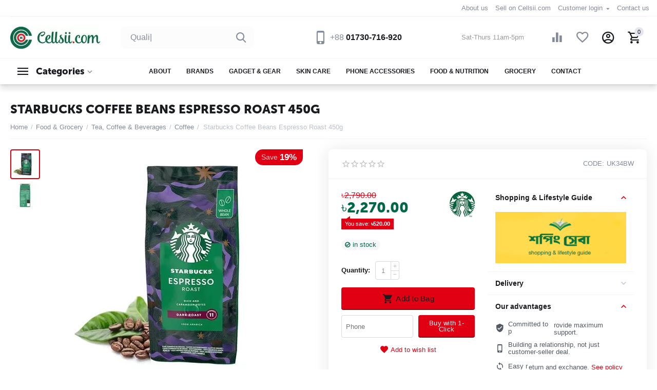

--- FILE ---
content_type: text/html; charset=utf-8
request_url: https://www.cellsii.com/starbucks-coffee-beans-espresso-roast-450g/
body_size: 51236
content:

<!DOCTYPE html>
<html 

    lang="en"
    dir="ltr"
    class=""
>
<head>
<title>Starbucks Coffee Beans Espresso Roast 450g</title>

<base href="https://www.cellsii.com/" />
<meta http-equiv="Content-Type" content="text/html; charset=utf-8" data-ca-mode="" />
<meta name="viewport" content="initial-scale=1.0, width=device-width" />

<meta name="description" content="Buy Starbucks Coffee Beans Espresso Roast 450g online in Bangladesh from Cellsii.com. 100% Arabica beans and 100% delicious coffee blend  Starbucks Blonde whole bean blend is the perfect choice for those who like a milder coffee. This blend is the result " />



    <meta name="keywords" content="Cellsii.com, Starbucks Coffee Beans Espresso Roast 450g, Starbucks Coffee price in Bangladesh, Starbucks Coffee buy online in bd, Coffee low price in Dhaka
 " />


<meta name="format-detection" content="telephone=no">


            <link rel="canonical" href="https://www.cellsii.com/starbucks-coffee-beans-espresso-roast-450g/" />
            



    <!-- Inline script moved to the bottom of the page -->
    <meta property="og:type" content="website" />
<meta property="og:locale" content="en_US" />
<meta property="og:title" content="Starbucks Coffee Beans Espresso Roast 450g" />
<meta property="og:description" content="Buy Starbucks Coffee Beans Espresso Roast 450g online in Bangladesh from Cellsii.com. 100% Arabica beans and 100% delicious coffee blend  Starbucks Blonde whole bean blend is the perfect choice for those who like a milder coffee. This blend is the result " />
<meta property="og:url" content="https://www.cellsii.com/starbucks-coffee-beans-espresso-roast-450g/" />
    <meta property="og:image" content="https://www.cellsii.com/images/detailed/60/Starbucks-Coffee-Beans-Espresso-Roast-450g.webp" />




    <link href="https://www.cellsii.com/images/logos/32/favicon_blg4-dq.webp" rel="shortcut icon" type="image/webp" />


<link rel="preload" crossorigin="anonymous" as="font" href="https://www.cellsii.com/design/themes/abt__unitheme2/media/custom_fonts/MuseoSansBlack.woff?1768141666" type="font/woff" />
<link type="text/css" rel="stylesheet" href="https://www.cellsii.com/var/cache/misc/assets/design/themes/abt__unitheme2/css/standalone.60886a4cf8ea33b3cd655658a09799a8.css?1768141664" />
<script data-no-defer>

(function(w,d,s,l,i){
    w[l]=w[l]||[];
    w[l].push({'gtm.start': new Date().getTime(),event: 'gtm.js'});
    var f=d.getElementsByTagName(s)[0], j=d.createElement(s),dl=l!='dataLayer'?'&l='+l:'';
    j.async=true;j.src='//www.googletagmanager.com/gtm.js?id='+i+dl;f.parentNode.insertBefore(j,f);
})

(window,document,'script','dataLayer','GTM-N2HWX8G');
</script>

<div id="sd-gtm-data" class="hidden"
    data-use-add-to-cart="gtm-add-to-cart"        data-use-wish-list="gtm-wish-list"            >
</div>



    <!-- Facebook Pixel Code -->
    <script type="text/javascript" data-no-defer>
        
            !function(f,b,e,v,n,t,s)
            {if(f.fbq)return;n=f.fbq=function(){n.callMethod?
            n.callMethod.apply(n,arguments):n.queue.push(arguments)};
            if(!f._fbq)f._fbq=n;n.push=n;n.loaded=!0;n.version='2.0';
            n.queue=[];t=b.createElement(e);t.async=!0;
            t.src=v;s=b.getElementsByTagName(e)[0];
            s.parentNode.insertBefore(t,s)}(window, document,'script',
            'https://connect.facebook.net/en_US/fbevents.js');
        
                                    fbq('init', 1144474019776535);
                            fbq('track', 'PageView');
    </script>
                        <noscript><img height="1" width="1" style="display:none"
                src="https://www.facebook.com/tr?id=1144474019776535&ev=PageView&noscript=1"
            /></noscript>
                <!-- End Facebook Pixel Code -->

<!-- Inline script moved to the bottom of the page -->
<!-- Inline script moved to the bottom of the page -->

<!-- Inline script moved to the bottom of the page -->
            <!-- Inline script moved to the bottom of the page -->
        <!-- Inline script moved to the bottom of the page -->

    <!-- Inline script moved to the bottom of the page -->
    <!-- Inline script moved to the bottom of the page -->

    
            <link rel="preload" href="https://fonts.gstatic.com/s/roboto/v18/KFOmCnqEu92Fr1Mu4mxK.woff2?1768141666" as="font" type="font/woff" crossorigin="anonymous">
            <link rel="preload" href="https://www.cellsii.com/design/themes/abt__unitheme2/media/custom_fonts/MuseoSansBlack.woff?1768141666" as="font" type="font/woff" crossorigin="anonymous">
            <link rel="preload" href="https://www.cellsii.com/design/themes/abt__unitheme2/media/custom_fonts/uni2-icons.ttf?1768141666" as="font" type="font/ttf" crossorigin="anonymous">
            <link rel="preload" href="https://www.cellsii.com/design/themes/abt__unitheme2/media/custom_fonts/uni2-icons.woff?1768141666" as="font" type="font/woff" crossorigin="anonymous">
            <link rel="preload" href="https://www.cellsii.com/design/themes/responsive/css/addons/ab__scroll_to_top/fonts/abscroll.woff?1768141666" as="font" type="font/woff" crossorigin="anonymous">
            <link rel="preload" href="https://www.cellsii.com/design/themes/responsive/media/fonts/glyphs.ttf?1768141666" as="font" type="font/ttf" crossorigin="anonymous">
            <link rel="preload" href="https://www.cellsii.com/design/themes/responsive/media/fonts/glyphs.woff?1768141666" as="font" type="font/woff" crossorigin="anonymous">
            <link rel="preload" href="https://www.cellsii.com/design/themes/responsive/media/images/addons/cp_product_questions/fonts/cp_icons.ttf?1768141666" as="font" type="font/ttf" crossorigin="anonymous">
    
<link rel="preload" href="https://www.cellsii.com/images/thumbnails/175/43/logos/32/Cellsii-New-Logo.webp" as="image"><link rel="preload" href="https://www.cellsii.com/images/thumbnails/450/450/detailed/60/Starbucks-Coffee-Beans-Espresso-Roast-450g.webp" as="image"></head>

<body>
        <!-- Facebook Pixel Code -->
    <script data-no-defer>
        
        !function(f,b,e,v,n,t,s){if(f.fbq)return;n=f.fbq=function(){n.callMethod?
                n.callMethod.apply(n,arguments):n.queue.push(arguments)};if(!f._fbq)f._fbq=n;
                n.push=n;n.loaded=!0;n.version='2.0';n.queue=[];t=b.createElement(e);t.async=!0;
                t.src=v;s=b.getElementsByTagName(e)[0];s.parentNode.insertBefore(t,s)}(window,
            document,'script','https://connect.facebook.net/en_US/fbevents.js');
        
        fbq('init', '735475815113584');
        fbq('track', 'PageView');

                    fbq('track', 'ViewContent', {"content_name":"Starbucks Coffee Beans Espresso Roast 450g","content_ids":[19333],"content_type":"product","currency":"BDT","value":"2270.000000"});
                </script>
    <!-- End Facebook Pixel Code -->
    <noscript>
        <img height="1" width="1" style="display:none" src="https://www.facebook.com/tr?id=735475815113584&ev=PageView&noscript=1" />
    </noscript>
        <!-- Google Code for Remarketing Tag -->
    <script data-no-defer>
        
                                    var google_tag_params = {
                    'dynx_itemid': '19333',
                    'dynx_pagetype': 'offerdetail',
                    'dynx_totalvalue': 2270.00
                };
            

        
            </script>
    <script data-no-defer>
        /* <![CDATA[ */
        var google_conversion_id = 780879903;
        var google_custom_params = window.google_tag_params;
        var google_remarketing_only = true;
        /* ]]> */
    </script>
    <script src="//www.googleadservices.com/pagead/conversion.js" data-no-defer></script>
<noscript>
    <div style="display:inline;">
        <img height="1" width="1" style="border-style:none;" alt="" src="//googleads.g.doubleclick.net/pagead/viewthroughconversion/780879903/?guid=ON&amp;script=0"/>
    </div>
</noscript>
<noscript><iframe src="//www.googletagmanager.com/ns.html?id=GTM-N2HWX8G"
height="0" width="0" style="display:none;visibility:hidden"></iframe></noscript>
        
        <div class="ty-tygh  " id="tygh_container">

        <div id="ajax_overlay" class="ty-ajax-overlay"></div>
<div id="ajax_loading_box" class="ty-ajax-loading-box"></div>

        <div class="cm-notification-container notification-container">
</div>

        <div class="ty-helper-container " id="tygh_main_container">
            

    

                 
                
<div class="tygh-top-panel clearfix">
    
            <div class="container-fluid  top-grid">
                                                
                                        
                <div class="container-fluid-row">
<div class="row-fluid ">        <div class="span16 top-links-grid " >
                    <div class="top-currencies ty-float-right">
                <div id="currencies_2">

<!--currencies_2--></div>

                    </div><div class="top-quick-links ty-float-right">
                
    

        <div class="ty-text-links-wrapper">
        <span id="sw_text_links_3412" class="ty-text-links-btn cm-combination visible-phone">
            <span 
        class="ty-icon ty-icon-short-list"
                
            ></span>
            <span 
        class="ty-icon ty-icon-down-micro ty-text-links-btn__arrow"
                
            ></span>
        </span>
    
        <ul id="text_links_3412" class="ty-text-links cm-popup-box ty-text-links_show_inline">
                            <li class="ty-text-links__item ty-level-0">
                    <a class="ty-text-links__a"
                                                    href="https://www.cellsii.com/about-us"
                                                                    >
                        About us
                    </a>
                                    </li>
                            <li class="ty-text-links__item ty-level-0">
                    <a class="ty-text-links__a"
                                                    href="https://www.cellsii.com/sell-on-cellsii.com"
                                                                    >
                        Sell on Cellsii.com
                    </a>
                                    </li>
                            <li class="ty-text-links__item ty-level-0 ty-text-links__subitems">
                    <a class="ty-text-links__a"
                                                                    >
                        Customer login
                    </a>
                                            
    

    
        <ul  class="ty-text-links">
                            <li class="ty-text-links__item ty-level-1">
                    <a class="ty-text-links__a"
                                                    href="https://www.cellsii.com/login/"
                                                                    >
                        Sign in
                    </a>
                                    </li>
                            <li class="ty-text-links__item ty-level-1">
                    <a class="ty-text-links__a"
                                                    href="https://www.cellsii.com/profiles-add/"
                                                                    >
                        Create account
                    </a>
                                    </li>
                    </ul>

    
                                    </li>
                            <li class="ty-text-links__item ty-level-0">
                    <a class="ty-text-links__a"
                                                    href="https://www.cellsii.com/contact-us"
                                                                    >
                        Contact us
                    </a>
                                    </li>
                    </ul>

        </div>
    
                    </div>
            </div>
</div>
    </div>
    
        </div>
    

</div>

<div class="tygh-header clearfix">
    
            <div class="container-fluid  header-grid light-header v2">
                                                
                <div class="container-fluid-row">
<div class="row-fluid ">        <div class="span16 top-menu-grid " >
                    <div class="row-fluid ">        <div class="span4 top-logo " >
                    <div class="ty-dropdown-box  top-menu-grid-vetrtical">
        <div id="sw_dropdown_3413" class="ty-dropdown-box__title cm-combination ">
            
                            <a>Categories</a>
                        

        </div>
        <div id="dropdown_3413" class="cm-popup-box ty-dropdown-box__content hidden">
            

<a href="javascript:void(0);" rel="nofollow" class="ut2-btn-close hidden" onclick="$(this).parent().prev().removeClass('open');$(this).parent().addClass('hidden');"><i class="ut2-icon-baseline-close"></i></a><div class="ut2-menu__inbox"><ul class="ty-menu__items cm-responsive-menu"><li class="ty-menu__item cm-menu-item-responsive first-lvl" data-subitems-count="6" data-settings-cols="4"><a class="ty-menu__item-toggle ty-menu__menu-btn visible-phone cm-responsive-menu-toggle"><i class="ut2-icon-outline-expand_more"></i></a><a href="https://www.cellsii.com/phone-accessories/" class="ty-menu__item-link a-first-lvl"><span class="menu-lvl-ctn "><span><bdi>Phone Accessories</bdi></span><i class="icon-right-dir ut2-icon-outline-arrow_forward"></i></span></a><div class="ty-menu__submenu" id="topmenu_308_3413_2775443382">    
        <div class="ty-menu__submenu-items cm-responsive-menu-submenu  with-icon-items clearfix" style="min-height:475px">
            <div style="min-height:475px">
                

    
    <div class="ty-menu__submenu-col"  style="width:25%">
                    <div class="second-lvl" data-elem-index="0">
                
                                <div class="ty-menu__submenu-item-header">
                    <a href="https://www.cellsii.com/apple-accessories/" class="ty-menu__submenu-link">                        <bdi>Apple Accessories</bdi>
                    </a>
                                    </div>
                                    <a class="ty-menu__item-toggle visible-phone cm-responsive-menu-toggle">
                        <i class="ut2-icon-outline-expand_more"></i>
                    </a>
                    <div class="ty-menu__submenu" >
                                                    <div class="ty-menu__submenu-list cm-responsive-menu-submenu" >
                                                                
                                                                                                        <div class="ty-menu__submenu-item">
                                        <a href="https://www.cellsii.com/ipad-cases-covers/" class="ty-menu__submenu-link">
                                            <bdi>iPad Cases/Covers
                                                                                            </bdi>
                                        </a>
                                    </div>
                                                                                                        <div class="ty-menu__submenu-item">
                                        <a href="https://www.cellsii.com/iphone-covers/" class="ty-menu__submenu-link">
                                            <bdi>iPhone Covers
                                                                                            </bdi>
                                        </a>
                                    </div>
                                                                                                        <div class="ty-menu__submenu-item">
                                        <a href="https://www.cellsii.com/lightning-earphones/" class="ty-menu__submenu-link">
                                            <bdi>Lightning Earphones
                                                                                            </bdi>
                                        </a>
                                    </div>
                                                                                                        <div class="ty-menu__submenu-item">
                                        <a href="https://www.cellsii.com/airpods-cases/" class="ty-menu__submenu-link">
                                            <bdi>AirPods Cases
                                                                                            </bdi>
                                        </a>
                                    </div>
                                                                                                        <div class="ty-menu__submenu-item">
                                        <a href="https://www.cellsii.com/lightning-cable/" class="ty-menu__submenu-link">
                                            <bdi>Lightning Cable
                                                                                            </bdi>
                                        </a>
                                    </div>
                                                                

                            </div>
                                                    
                                                                    </div>
                            </div>
                    <div class="second-lvl" data-elem-index="1">
                
                                <div class="ty-menu__submenu-item-header">
                    <a href="https://www.cellsii.com/covers-protections/" class="ty-menu__submenu-link">                        <bdi>Covers &amp; Protections</bdi>
                    </a>
                                    </div>
                                    <a class="ty-menu__item-toggle visible-phone cm-responsive-menu-toggle">
                        <i class="ut2-icon-outline-expand_more"></i>
                    </a>
                    <div class="ty-menu__submenu" >
                                                    <div class="ty-menu__submenu-list hiddenCol cm-responsive-menu-submenu" style="height: 105px;">
                                                                
                                                                                                        <div class="ty-menu__submenu-item">
                                        <a href="https://www.cellsii.com/covers-cases/" class="ty-menu__submenu-link">
                                            <bdi>Covers &amp; Cases
                                                                                            </bdi>
                                        </a>
                                    </div>
                                                                                                        <div class="ty-menu__submenu-item">
                                        <a href="https://www.cellsii.com/mobile-phone-batteries/" class="ty-menu__submenu-link">
                                            <bdi>Mobile Phone Batteries
                                                                                            </bdi>
                                        </a>
                                    </div>
                                                                                                        <div class="ty-menu__submenu-item">
                                        <a href="https://www.cellsii.com/screen-protectors/" class="ty-menu__submenu-link">
                                            <bdi>Screen Protectors
                                                                                            </bdi>
                                        </a>
                                    </div>
                                                                                                        <div class="ty-menu__submenu-item">
                                        <a href="https://www.cellsii.com/power-bank/" class="ty-menu__submenu-link">
                                            <bdi>Power Bank
                                                                                            </bdi>
                                        </a>
                                    </div>
                                                                                                        <div class="ty-menu__submenu-item">
                                        <a href="https://www.cellsii.com/phone-wallets/" class="ty-menu__submenu-link">
                                            <bdi>Phone Wallets
                                                                                            </bdi>
                                        </a>
                                    </div>
                                                                                                        <div class="ty-menu__submenu-item">
                                        <a href="https://www.cellsii.com/flip-covers/" class="ty-menu__submenu-link">
                                            <bdi>Flip Covers
                                                                                            </bdi>
                                        </a>
                                    </div>
                                                                

                            </div>
                                                    
                                                                            <a href="javascript:void(0);" onMouseOver="$(this).prev().addClass('view');$(this).addClass('hidden');" class="ut2-more"><span>More</span></a>
                                            </div>
                            </div>
            </div>
    
    <div class="ty-menu__submenu-col"  style="width:25%">
                    <div class="second-lvl" data-elem-index="2">
                
                                <div class="ty-menu__submenu-item-header">
                    <a href="https://www.cellsii.com/stands-holders/" class="ty-menu__submenu-link">                        <bdi>Stands &amp; Holders</bdi>
                    </a>
                                    </div>
                                    <a class="ty-menu__item-toggle visible-phone cm-responsive-menu-toggle">
                        <i class="ut2-icon-outline-expand_more"></i>
                    </a>
                    <div class="ty-menu__submenu" >
                                                    <div class="ty-menu__submenu-list cm-responsive-menu-submenu" >
                                                                
                                                                                                        <div class="ty-menu__submenu-item">
                                        <a href="https://www.cellsii.com/selfie-sticks/" class="ty-menu__submenu-link">
                                            <bdi>Selfie Sticks
                                                                                            </bdi>
                                        </a>
                                    </div>
                                                                

                            </div>
                                                    
                                                                    </div>
                            </div>
                    <div class="second-lvl" data-elem-index="3">
                
                                <div class="ty-menu__submenu-item-header">
                    <a href="https://www.cellsii.com/tablet-accessories/" class="ty-menu__submenu-link">                        <bdi>Tablet &amp; Accessories</bdi>
                    </a>
                                    </div>
                                    <a class="ty-menu__item-toggle visible-phone cm-responsive-menu-toggle">
                        <i class="ut2-icon-outline-expand_more"></i>
                    </a>
                    <div class="ty-menu__submenu" >
                                                    <div class="ty-menu__submenu-list cm-responsive-menu-submenu" >
                                                                
                                                                                                        <div class="ty-menu__submenu-item">
                                        <a href="https://www.cellsii.com/stylus-pens/" class="ty-menu__submenu-link">
                                            <bdi>Stylus Pens
                                                                                            </bdi>
                                        </a>
                                    </div>
                                                                                                        <div class="ty-menu__submenu-item">
                                        <a href="https://www.cellsii.com/tablets/" class="ty-menu__submenu-link">
                                            <bdi>Tablets
                                                                                            </bdi>
                                        </a>
                                    </div>
                                                                

                            </div>
                                                    
                                                                    </div>
                            </div>
            </div>
    
    <div class="ty-menu__submenu-col"  style="width:25%">
                    <div class="second-lvl" data-elem-index="4">
                
                                <div class="ty-menu__submenu-item-header">
                    <a href="https://www.cellsii.com/cables-chargers-adapters/" class="ty-menu__submenu-link">                        <bdi>Cables, Chargers &amp; Adapters</bdi>
                    </a>
                                    </div>
                                    <a class="ty-menu__item-toggle visible-phone cm-responsive-menu-toggle">
                        <i class="ut2-icon-outline-expand_more"></i>
                    </a>
                    <div class="ty-menu__submenu" >
                                                    <div class="ty-menu__submenu-list hiddenCol cm-responsive-menu-submenu" style="height: 105px;">
                                                                
                                                                                                        <div class="ty-menu__submenu-item">
                                        <a href="https://www.cellsii.com/mobile-chargers/" class="ty-menu__submenu-link">
                                            <bdi>Mobile Chargers
                                                                                            </bdi>
                                        </a>
                                    </div>
                                                                                                        <div class="ty-menu__submenu-item">
                                        <a href="https://www.cellsii.com/usb-data-hub/" class="ty-menu__submenu-link">
                                            <bdi>USB Data Hub
                                                                                            </bdi>
                                        </a>
                                    </div>
                                                                                                        <div class="ty-menu__submenu-item">
                                        <a href="https://www.cellsii.com/cables-converters/" class="ty-menu__submenu-link">
                                            <bdi>Cables &amp; Converters
                                                                                            </bdi>
                                        </a>
                                    </div>
                                                                                                        <div class="ty-menu__submenu-item">
                                        <a href="https://www.cellsii.com/travel-chargers/" class="ty-menu__submenu-link">
                                            <bdi>Travel Chargers
                                                                                            </bdi>
                                        </a>
                                    </div>
                                                                                                        <div class="ty-menu__submenu-item">
                                        <a href="https://www.cellsii.com/power-adapters-strips/" class="ty-menu__submenu-link">
                                            <bdi>Power Adapters &amp; Strips
                                                                                            </bdi>
                                        </a>
                                    </div>
                                                                                                        <div class="ty-menu__submenu-item">
                                        <a href="https://www.cellsii.com/type-c-cables/" class="ty-menu__submenu-link">
                                            <bdi>Type C Cables
                                                                                            </bdi>
                                        </a>
                                    </div>
                                                                                                        <div class="ty-menu__submenu-item">
                                        <a href="https://www.cellsii.com/micro-usb-cables/" class="ty-menu__submenu-link">
                                            <bdi>Micro USB Cables
                                                                                            </bdi>
                                        </a>
                                    </div>
                                                                                                        <div class="ty-menu__submenu-item">
                                        <a href="https://www.cellsii.com/usb-cables/" class="ty-menu__submenu-link">
                                            <bdi>USB Cables
                                                                                            </bdi>
                                        </a>
                                    </div>
                                                                

                            </div>
                                                    
                                                                            <a href="javascript:void(0);" onMouseOver="$(this).prev().addClass('view');$(this).addClass('hidden');" class="ut2-more"><span>More</span></a>
                                            </div>
                            </div>
            </div>
    
    <div class="ty-menu__submenu-col"  style="width:25%">
                    <div class="second-lvl" data-elem-index="5">
                
                                <div class="ty-menu__submenu-item-header">
                    <a href="https://www.cellsii.com/telephones-accessories/" class="ty-menu__submenu-link">                        <bdi>Telephones &amp; Accessories</bdi>
                    </a>
                                    </div>
                                    <a class="ty-menu__item-toggle visible-phone cm-responsive-menu-toggle">
                        <i class="ut2-icon-outline-expand_more"></i>
                    </a>
                    <div class="ty-menu__submenu" >
                                                    <div class="ty-menu__submenu-list cm-responsive-menu-submenu" >
                                                                
                                                                                                        <div class="ty-menu__submenu-item">
                                        <a href="https://www.cellsii.com/landline-phones/" class="ty-menu__submenu-link">
                                            <bdi>Landline Phones
                                                                                            </bdi>
                                        </a>
                                    </div>
                                                                

                            </div>
                                                    
                                                                    </div>
                            </div>
            </div>


<!-- Inline script moved to the bottom of the page -->
            </div>
        </div>
    

</div></li><li class="ty-menu__item cm-menu-item-responsive first-lvl" data-subitems-count="10" data-settings-cols="4"><a class="ty-menu__item-toggle ty-menu__menu-btn visible-phone cm-responsive-menu-toggle"><i class="ut2-icon-outline-expand_more"></i></a><a href="javascript:void(0)" class="ty-menu__item-link a-first-lvl"><span class="menu-lvl-ctn "><span><bdi>Electronics</bdi></span><i class="icon-right-dir ut2-icon-outline-arrow_forward"></i></span></a><div class="ty-menu__submenu" id="topmenu_308_3413_1813775417">    
        <div class="ty-menu__submenu-items cm-responsive-menu-submenu  with-icon-items clearfix" style="min-height:475px">
            <div style="min-height:475px">
                

    
    <div class="ty-menu__submenu-col"  style="width:25%">
                    <div class="second-lvl" data-elem-index="0">
                
                                <div class="ty-menu__submenu-item-header">
                    <a href="https://www.cellsii.com/audio-home-theatre/" class="ty-menu__submenu-link">                        <bdi>Audio &amp; Home Theatre</bdi>
                    </a>
                                    </div>
                                    <a class="ty-menu__item-toggle visible-phone cm-responsive-menu-toggle">
                        <i class="ut2-icon-outline-expand_more"></i>
                    </a>
                    <div class="ty-menu__submenu" >
                                                    <div class="ty-menu__submenu-list hiddenCol cm-responsive-menu-submenu" style="height: 105px;">
                                                                
                                                                                                        <div class="ty-menu__submenu-item">
                                        <a href="https://www.cellsii.com/earphones-headphones/" class="ty-menu__submenu-link">
                                            <bdi> Earphones &amp; Headphones
                                                                                            </bdi>
                                        </a>
                                    </div>
                                                                                                        <div class="ty-menu__submenu-item">
                                        <a href="https://www.cellsii.com/earbuds/" class="ty-menu__submenu-link">
                                            <bdi>Earbuds
                                                                                            </bdi>
                                        </a>
                                    </div>
                                                                                                        <div class="ty-menu__submenu-item">
                                        <a href="https://www.cellsii.com/speaker/" class="ty-menu__submenu-link">
                                            <bdi>Speaker
                                                                                            </bdi>
                                        </a>
                                    </div>
                                                                                                        <div class="ty-menu__submenu-item">
                                        <a href="https://www.cellsii.com/gaming-headphones/" class="ty-menu__submenu-link">
                                            <bdi>Gaming Headphones
                                                                                            </bdi>
                                        </a>
                                    </div>
                                                                                                        <div class="ty-menu__submenu-item">
                                        <a href="https://www.cellsii.com/home-theater-system/" class="ty-menu__submenu-link">
                                            <bdi>Home Theater System
                                                                                            </bdi>
                                        </a>
                                    </div>
                                                                                                        <div class="ty-menu__submenu-item">
                                        <a href="https://www.cellsii.com/sound-card/" class="ty-menu__submenu-link">
                                            <bdi>Sound Card
                                                                                            </bdi>
                                        </a>
                                    </div>
                                                                

                            </div>
                                                    
                                                                            <a href="javascript:void(0);" onMouseOver="$(this).prev().addClass('view');$(this).addClass('hidden');" class="ut2-more"><span>More</span></a>
                                            </div>
                            </div>
                    <div class="second-lvl" data-elem-index="1">
                
                                <div class="ty-menu__submenu-item-header">
                    <a href="https://www.cellsii.com/wearable-devices/" class="ty-menu__submenu-link">                        <bdi>Wearable Devices</bdi>
                    </a>
                                    </div>
                                    <a class="ty-menu__item-toggle visible-phone cm-responsive-menu-toggle">
                        <i class="ut2-icon-outline-expand_more"></i>
                    </a>
                    <div class="ty-menu__submenu" >
                                                    <div class="ty-menu__submenu-list cm-responsive-menu-submenu" >
                                                                
                                                                                                        <div class="ty-menu__submenu-item">
                                        <a href="https://www.cellsii.com/smart-watches/" class="ty-menu__submenu-link">
                                            <bdi>Smart Watches
                                                                                            </bdi>
                                        </a>
                                    </div>
                                                                                                        <div class="ty-menu__submenu-item">
                                        <a href="https://www.cellsii.com/smart-band/" class="ty-menu__submenu-link">
                                            <bdi>Smart Band
                                                                                            </bdi>
                                        </a>
                                    </div>
                                                                                                        <div class="ty-menu__submenu-item">
                                        <a href="https://www.cellsii.com/mens-watches/" class="ty-menu__submenu-link">
                                            <bdi>Men&#039;s Watches
                                                                                            </bdi>
                                        </a>
                                    </div>
                                                                                                        <div class="ty-menu__submenu-item">
                                        <a href="https://www.cellsii.com/womens-watches/" class="ty-menu__submenu-link">
                                            <bdi>Women&#039;s Watches
                                                                                            </bdi>
                                        </a>
                                    </div>
                                                                                                        <div class="ty-menu__submenu-item">
                                        <a href="https://www.cellsii.com/mechanical-watches/" class="ty-menu__submenu-link">
                                            <bdi>Mechanical Watches
                                                                                            </bdi>
                                        </a>
                                    </div>
                                                                

                            </div>
                                                    
                                                                    </div>
                            </div>
                    <div class="second-lvl" data-elem-index="2">
                
                                <div class="ty-menu__submenu-item-header">
                    <a href="https://www.cellsii.com/watch-accessories/" class="ty-menu__submenu-link">                        <bdi>Watch Accessories</bdi>
                    </a>
                                    </div>
                                    <a class="ty-menu__item-toggle visible-phone cm-responsive-menu-toggle">
                        <i class="ut2-icon-outline-expand_more"></i>
                    </a>
                    <div class="ty-menu__submenu" >
                                                    <div class="ty-menu__submenu-list cm-responsive-menu-submenu" >
                                                                
                                                                                                        <div class="ty-menu__submenu-item">
                                        <a href="https://www.cellsii.com/watch-strap/" class="ty-menu__submenu-link">
                                            <bdi>Watch Strap
                                                                                            </bdi>
                                        </a>
                                    </div>
                                                                                                        <div class="ty-menu__submenu-item">
                                        <a href="https://www.cellsii.com/smart-watch-chargers/" class="ty-menu__submenu-link">
                                            <bdi>Smart Watch Chargers
                                                                                            </bdi>
                                        </a>
                                    </div>
                                                                                                        <div class="ty-menu__submenu-item">
                                        <a href="https://www.cellsii.com/watch-protection/" class="ty-menu__submenu-link">
                                            <bdi>Watch Protection
                                                                                            </bdi>
                                        </a>
                                    </div>
                                                                

                            </div>
                                                    
                                                                    </div>
                            </div>
            </div>
    
    <div class="ty-menu__submenu-col"  style="width:25%">
                    <div class="second-lvl" data-elem-index="3">
                
                                <div class="ty-menu__submenu-item-header">
                    <a href="https://www.cellsii.com/security-equipments/" class="ty-menu__submenu-link">                        <bdi>Security Equipments</bdi>
                    </a>
                                    </div>
                                    <a class="ty-menu__item-toggle visible-phone cm-responsive-menu-toggle">
                        <i class="ut2-icon-outline-expand_more"></i>
                    </a>
                    <div class="ty-menu__submenu" >
                                                    <div class="ty-menu__submenu-list cm-responsive-menu-submenu" >
                                                                
                                                                                                        <div class="ty-menu__submenu-item">
                                        <a href="https://www.cellsii.com/ip-cameras/" class="ty-menu__submenu-link">
                                            <bdi>IP Cameras
                                                                                            </bdi>
                                        </a>
                                    </div>
                                                                

                            </div>
                                                    
                                                                    </div>
                            </div>
                    <div class="second-lvl" data-elem-index="4">
                
                                <div class="ty-menu__submenu-item-header">
                    <a href="https://www.cellsii.com/video-games/" class="ty-menu__submenu-link">                        <bdi>Video Games</bdi>
                    </a>
                                    </div>
                                    <a class="ty-menu__item-toggle visible-phone cm-responsive-menu-toggle">
                        <i class="ut2-icon-outline-expand_more"></i>
                    </a>
                    <div class="ty-menu__submenu" >
                                                    <div class="ty-menu__submenu-list cm-responsive-menu-submenu" >
                                                                
                                                                                                        <div class="ty-menu__submenu-item">
                                        <a href="https://www.cellsii.com/game-controllers/" class="ty-menu__submenu-link">
                                            <bdi>Game Controllers
                                                                                            </bdi>
                                        </a>
                                    </div>
                                                                

                            </div>
                                                    
                                                                    </div>
                            </div>
                    <div class="second-lvl" data-elem-index="5">
                
                                <div class="ty-menu__submenu-item-header">
                    <a href="https://www.cellsii.com/audio-video-accessories/" class="ty-menu__submenu-link">                        <bdi>Audio-Video Accessories</bdi>
                    </a>
                                    </div>
                                    <a class="ty-menu__item-toggle visible-phone cm-responsive-menu-toggle">
                        <i class="ut2-icon-outline-expand_more"></i>
                    </a>
                    <div class="ty-menu__submenu" >
                                                    <div class="ty-menu__submenu-list cm-responsive-menu-submenu" >
                                                                
                                                                                                        <div class="ty-menu__submenu-item">
                                        <a href="https://www.cellsii.com/microphone/" class="ty-menu__submenu-link">
                                            <bdi>Microphone
                                                                                            </bdi>
                                        </a>
                                    </div>
                                                                                                        <div class="ty-menu__submenu-item">
                                        <a href="https://www.cellsii.com/vr-headset/" class="ty-menu__submenu-link">
                                            <bdi>VR Headset
                                                                                            </bdi>
                                        </a>
                                    </div>
                                                                                                        <div class="ty-menu__submenu-item">
                                        <a href="https://www.cellsii.com/audio-cables-adapters/" class="ty-menu__submenu-link">
                                            <bdi>Audio Cables &amp; Adapters
                                                                                            </bdi>
                                        </a>
                                    </div>
                                                                                                        <div class="ty-menu__submenu-item">
                                        <a href="https://www.cellsii.com/webcams/" class="ty-menu__submenu-link">
                                            <bdi>Webcams
                                                                                            </bdi>
                                        </a>
                                    </div>
                                                                

                            </div>
                                                    
                                                                    </div>
                            </div>
            </div>
    
    <div class="ty-menu__submenu-col"  style="width:25%">
                    <div class="second-lvl" data-elem-index="6">
                
                                <div class="ty-menu__submenu-item-header">
                    <a href="https://www.cellsii.com/camera-and-photo/" class="ty-menu__submenu-link">                        <bdi>Camera &amp; Photo</bdi>
                    </a>
                                    </div>
                                    <a class="ty-menu__item-toggle visible-phone cm-responsive-menu-toggle">
                        <i class="ut2-icon-outline-expand_more"></i>
                    </a>
                    <div class="ty-menu__submenu" >
                                                    <div class="ty-menu__submenu-list cm-responsive-menu-submenu" >
                                                                
                                                                                                        <div class="ty-menu__submenu-item">
                                        <a href="https://www.cellsii.com/gimbal/" class="ty-menu__submenu-link">
                                            <bdi>Gimbal
                                                                                            </bdi>
                                        </a>
                                    </div>
                                                                                                        <div class="ty-menu__submenu-item">
                                        <a href="https://www.cellsii.com/action-cameras/" class="ty-menu__submenu-link">
                                            <bdi>Action Cameras
                                                                                            </bdi>
                                        </a>
                                    </div>
                                                                

                            </div>
                                                    
                                                                    </div>
                            </div>
                    <div class="second-lvl" data-elem-index="7">
                
                                <div class="ty-menu__submenu-item-header">
                    <a href="https://www.cellsii.com/television/" class="ty-menu__submenu-link">                        <bdi>Television</bdi>
                    </a>
                                    </div>
                                    <a class="ty-menu__item-toggle visible-phone cm-responsive-menu-toggle">
                        <i class="ut2-icon-outline-expand_more"></i>
                    </a>
                    <div class="ty-menu__submenu" >
                                                    <div class="ty-menu__submenu-list cm-responsive-menu-submenu" >
                                                                
                                                                                                        <div class="ty-menu__submenu-item">
                                        <a href="https://www.cellsii.com/full-hd-led-tv/" class="ty-menu__submenu-link">
                                            <bdi>Full HD LED TV
                                                                                            </bdi>
                                        </a>
                                    </div>
                                                                                                        <div class="ty-menu__submenu-item">
                                        <a href="https://www.cellsii.com/smart-android-tv/" class="ty-menu__submenu-link">
                                            <bdi>Smart Android TV
                                                                                            </bdi>
                                        </a>
                                    </div>
                                                                                                        <div class="ty-menu__submenu-item">
                                        <a href="https://www.cellsii.com/smart-led-tv/" class="ty-menu__submenu-link">
                                            <bdi>Smart LED TV
                                                                                            </bdi>
                                        </a>
                                    </div>
                                                                

                            </div>
                                                    
                                                                    </div>
                            </div>
            </div>
    
    <div class="ty-menu__submenu-col"  style="width:25%">
                    <div class="second-lvl" data-elem-index="8">
                
                                <div class="ty-menu__submenu-item-header">
                    <a href="https://www.cellsii.com/tv-accessories/" class="ty-menu__submenu-link">                        <bdi>TV Accessories</bdi>
                    </a>
                                    </div>
                                    <a class="ty-menu__item-toggle visible-phone cm-responsive-menu-toggle">
                        <i class="ut2-icon-outline-expand_more"></i>
                    </a>
                    <div class="ty-menu__submenu" >
                                                    <div class="ty-menu__submenu-list cm-responsive-menu-submenu" >
                                                                
                                                                                                        <div class="ty-menu__submenu-item">
                                        <a href="https://www.cellsii.com/smart-tv-box/" class="ty-menu__submenu-link">
                                            <bdi>Smart TV Box
                                                                                            </bdi>
                                        </a>
                                    </div>
                                                                                                        <div class="ty-menu__submenu-item">
                                        <a href="https://www.cellsii.com/remote-control/" class="ty-menu__submenu-link">
                                            <bdi>Remote Control
                                                                                            </bdi>
                                        </a>
                                    </div>
                                                                                                        <div class="ty-menu__submenu-item">
                                        <a href="https://www.cellsii.com/wall-mounts/" class="ty-menu__submenu-link">
                                            <bdi>Wall Mounts
                                                                                            </bdi>
                                        </a>
                                    </div>
                                                                

                            </div>
                                                    
                                                                    </div>
                            </div>
                    <div class="second-lvl" data-elem-index="9">
                
                                <div class="ty-menu__submenu-item-header">
                    <a href="https://www.cellsii.com/smart-card-readers/" class="ty-menu__submenu-link no-items">                        <bdi>Smart Card Readers</bdi>
                    </a>
                                    </div>
                            </div>
            </div>



            </div>
        </div>
    

</div></li><li class="ty-menu__item cm-menu-item-responsive first-lvl" data-subitems-count="4" data-settings-cols="4"><a class="ty-menu__item-toggle ty-menu__menu-btn visible-phone cm-responsive-menu-toggle"><i class="ut2-icon-outline-expand_more"></i></a><a href="javascript:void(0)" class="ty-menu__item-link a-first-lvl"><span class="menu-lvl-ctn "><span><bdi>Computer &amp; Networking</bdi></span><i class="icon-right-dir ut2-icon-outline-arrow_forward"></i></span></a><div class="ty-menu__submenu" id="topmenu_308_3413_1437881029">    
        <div class="ty-menu__submenu-items cm-responsive-menu-submenu  with-icon-items clearfix" style="min-height:475px">
            <div style="min-height:475px">
                

    
    <div class="ty-menu__submenu-col"  style="width:25%">
                    <div class="second-lvl" data-elem-index="0">
                
                                <div class="ty-menu__submenu-item-header">
                    <a href="https://www.cellsii.com/macbook-accessories/" class="ty-menu__submenu-link">                        <bdi>MacBook Accessories</bdi>
                    </a>
                                    </div>
                                    <a class="ty-menu__item-toggle visible-phone cm-responsive-menu-toggle">
                        <i class="ut2-icon-outline-expand_more"></i>
                    </a>
                    <div class="ty-menu__submenu" >
                                                    <div class="ty-menu__submenu-list cm-responsive-menu-submenu" >
                                                                
                                                                                                        <div class="ty-menu__submenu-item">
                                        <a href="https://www.cellsii.com/macbook-screen-protectors/" class="ty-menu__submenu-link">
                                            <bdi>MacBook Screen Protectors
                                                                                            </bdi>
                                        </a>
                                    </div>
                                                                                                        <div class="ty-menu__submenu-item">
                                        <a href="https://www.cellsii.com/macbook-stands/" class="ty-menu__submenu-link">
                                            <bdi>MacBook Stands
                                                                                            </bdi>
                                        </a>
                                    </div>
                                                                                                        <div class="ty-menu__submenu-item">
                                        <a href="https://www.cellsii.com/macbook-bags/" class="ty-menu__submenu-link">
                                            <bdi>MacBook Bags
                                                                                            </bdi>
                                        </a>
                                    </div>
                                                                                                        <div class="ty-menu__submenu-item">
                                        <a href="https://www.cellsii.com/hubs-adapters/" class="ty-menu__submenu-link">
                                            <bdi>Hubs-Adapters
                                                                                            </bdi>
                                        </a>
                                    </div>
                                                                                                        <div class="ty-menu__submenu-item">
                                        <a href="https://www.cellsii.com/mouse-keyboard/" class="ty-menu__submenu-link">
                                            <bdi>Mouse &amp; Keyboard
                                                                                            </bdi>
                                        </a>
                                    </div>
                                                                

                            </div>
                                                    
                                                                    </div>
                            </div>
            </div>
    
    <div class="ty-menu__submenu-col"  style="width:25%">
                    <div class="second-lvl" data-elem-index="1">
                
                                <div class="ty-menu__submenu-item-header">
                    <a href="https://www.cellsii.com/networking/" class="ty-menu__submenu-link">                        <bdi>Networking</bdi>
                    </a>
                                    </div>
                                    <a class="ty-menu__item-toggle visible-phone cm-responsive-menu-toggle">
                        <i class="ut2-icon-outline-expand_more"></i>
                    </a>
                    <div class="ty-menu__submenu" >
                                                    <div class="ty-menu__submenu-list cm-responsive-menu-submenu" >
                                                                
                                                                                                        <div class="ty-menu__submenu-item">
                                        <a href="https://www.cellsii.com/routers/" class="ty-menu__submenu-link">
                                            <bdi>Routers
                                                                                            </bdi>
                                        </a>
                                    </div>
                                                                                                        <div class="ty-menu__submenu-item">
                                        <a href="https://www.cellsii.com/wifi-range-extenders/" class="ty-menu__submenu-link">
                                            <bdi>WiFi Range Extenders
                                                                                            </bdi>
                                        </a>
                                    </div>
                                                                

                            </div>
                                                    
                                                                    </div>
                            </div>
            </div>
    
    <div class="ty-menu__submenu-col"  style="width:25%">
                    <div class="second-lvl" data-elem-index="2">
                
                                <div class="ty-menu__submenu-item-header">
                    <a href="https://www.cellsii.com/computer-accessories/" class="ty-menu__submenu-link">                        <bdi>Computer Accessories</bdi>
                    </a>
                                    </div>
                                    <a class="ty-menu__item-toggle visible-phone cm-responsive-menu-toggle">
                        <i class="ut2-icon-outline-expand_more"></i>
                    </a>
                    <div class="ty-menu__submenu" >
                                                    <div class="ty-menu__submenu-list hiddenCol cm-responsive-menu-submenu" style="height: 105px;">
                                                                
                                                                                                        <div class="ty-menu__submenu-item">
                                        <a href="https://www.cellsii.com/laptop-stand/" class="ty-menu__submenu-link">
                                            <bdi>Laptop Stand
                                                                                            </bdi>
                                        </a>
                                    </div>
                                                                                                        <div class="ty-menu__submenu-item">
                                        <a href="https://www.cellsii.com/mouse/" class="ty-menu__submenu-link">
                                            <bdi>Mouse
                                                                                            </bdi>
                                        </a>
                                    </div>
                                                                                                        <div class="ty-menu__submenu-item">
                                        <a href="https://www.cellsii.com/laptop-bag/" class="ty-menu__submenu-link">
                                            <bdi>Laptop Bag
                                                                                            </bdi>
                                        </a>
                                    </div>
                                                                                                        <div class="ty-menu__submenu-item">
                                        <a href="https://www.cellsii.com/keyboard/" class="ty-menu__submenu-link">
                                            <bdi>Keyboard
                                                                                            </bdi>
                                        </a>
                                    </div>
                                                                                                        <div class="ty-menu__submenu-item">
                                        <a href="https://www.cellsii.com/portable-hard-drive/" class="ty-menu__submenu-link">
                                            <bdi>Portable Hard Drive
                                                                                            </bdi>
                                        </a>
                                    </div>
                                                                                                        <div class="ty-menu__submenu-item">
                                        <a href="https://www.cellsii.com/pen-drive/" class="ty-menu__submenu-link">
                                            <bdi>Pen Drive
                                                                                            </bdi>
                                        </a>
                                    </div>
                                                                                                        <div class="ty-menu__submenu-item">
                                        <a href="https://www.cellsii.com/printers/" class="ty-menu__submenu-link">
                                            <bdi>Printers
                                                                                            </bdi>
                                        </a>
                                    </div>
                                                                                                        <div class="ty-menu__submenu-item">
                                        <a href="https://www.cellsii.com/memory-cards/" class="ty-menu__submenu-link">
                                            <bdi>Memory Cards
                                                                                            </bdi>
                                        </a>
                                    </div>
                                                                

                            </div>
                                                    
                                                                            <a href="javascript:void(0);" onMouseOver="$(this).prev().addClass('view');$(this).addClass('hidden');" class="ut2-more"><span>More</span></a>
                                            </div>
                            </div>
            </div>
    
    <div class="ty-menu__submenu-col"  style="width:25%">
                    <div class="second-lvl" data-elem-index="3">
                
                                <div class="ty-menu__submenu-item-header">
                    <a href="https://www.cellsii.com/laptop-notebook/" class="ty-menu__submenu-link">                        <bdi>Laptop &amp; Notebook</bdi>
                    </a>
                                    </div>
                                    <a class="ty-menu__item-toggle visible-phone cm-responsive-menu-toggle">
                        <i class="ut2-icon-outline-expand_more"></i>
                    </a>
                    <div class="ty-menu__submenu" >
                                                    <div class="ty-menu__submenu-list cm-responsive-menu-submenu" >
                                                                
                                                                                                        <div class="ty-menu__submenu-item">
                                        <a href="https://www.cellsii.com/xiaomi-mi/" class="ty-menu__submenu-link">
                                            <bdi>Xiaomi Mi
                                                                                            </bdi>
                                        </a>
                                    </div>
                                                                

                            </div>
                                                    
                                                                    </div>
                            </div>
            </div>



            </div>
        </div>
    

</div></li><li class="ty-menu__item cm-menu-item-responsive first-lvl" data-subitems-count="9" data-settings-cols="4"><a class="ty-menu__item-toggle ty-menu__menu-btn visible-phone cm-responsive-menu-toggle"><i class="ut2-icon-outline-expand_more"></i></a><a href="javascript:void(0)" class="ty-menu__item-link a-first-lvl"><span class="menu-lvl-ctn "><span><bdi>Lifestyle</bdi></span><i class="icon-right-dir ut2-icon-outline-arrow_forward"></i></span></a><div class="ty-menu__submenu" id="topmenu_308_3413_2977974376">    
        <div class="ty-menu__submenu-items cm-responsive-menu-submenu  with-icon-items clearfix" style="min-height:475px">
            <div style="min-height:475px">
                

    
    <div class="ty-menu__submenu-col"  style="width:25%">
                    <div class="second-lvl" data-elem-index="0">
                
                                <div class="ty-menu__submenu-item-header">
                    <a href="https://www.cellsii.com/bags-travel/" class="ty-menu__submenu-link">                        <bdi>Bags &amp; Travel</bdi>
                    </a>
                                    </div>
                                    <a class="ty-menu__item-toggle visible-phone cm-responsive-menu-toggle">
                        <i class="ut2-icon-outline-expand_more"></i>
                    </a>
                    <div class="ty-menu__submenu" >
                                                    <div class="ty-menu__submenu-list hiddenCol cm-responsive-menu-submenu" style="height: 105px;">
                                                                
                                                                                                        <div class="ty-menu__submenu-item">
                                        <a href="https://www.cellsii.com/backpacks/" class="ty-menu__submenu-link">
                                            <bdi>Backpacks
                                                                                            </bdi>
                                        </a>
                                    </div>
                                                                                                        <div class="ty-menu__submenu-item">
                                        <a href="https://www.cellsii.com/travel-bags/" class="ty-menu__submenu-link">
                                            <bdi>Travel Bags
                                                                                            </bdi>
                                        </a>
                                    </div>
                                                                                                        <div class="ty-menu__submenu-item">
                                        <a href="https://www.cellsii.com/travel-accessories/" class="ty-menu__submenu-link">
                                            <bdi>Travel Accessories
                                                                                            </bdi>
                                        </a>
                                    </div>
                                                                                                        <div class="ty-menu__submenu-item">
                                        <a href="https://www.cellsii.com/leather-wallet/" class="ty-menu__submenu-link">
                                            <bdi>Leather Wallets
                                                                                            </bdi>
                                        </a>
                                    </div>
                                                                                                        <div class="ty-menu__submenu-item">
                                        <a href="https://www.cellsii.com/waist-bags/" class="ty-menu__submenu-link">
                                            <bdi>Waist Bags
                                                                                            </bdi>
                                        </a>
                                    </div>
                                                                                                        <div class="ty-menu__submenu-item">
                                        <a href="https://www.cellsii.com/ladies-bags/" class="ty-menu__submenu-link">
                                            <bdi>Ladies Bags
                                                                                            </bdi>
                                        </a>
                                    </div>
                                                                

                            </div>
                                                    
                                                                            <a href="javascript:void(0);" onMouseOver="$(this).prev().addClass('view');$(this).addClass('hidden');" class="ut2-more"><span>More</span></a>
                                            </div>
                            </div>
                    <div class="second-lvl" data-elem-index="1">
                
                                <div class="ty-menu__submenu-item-header">
                    <a href="https://www.cellsii.com/hair-care-styling/" class="ty-menu__submenu-link">                        <bdi>Hair Care &amp; Styling</bdi>
                    </a>
                                    </div>
                                    <a class="ty-menu__item-toggle visible-phone cm-responsive-menu-toggle">
                        <i class="ut2-icon-outline-expand_more"></i>
                    </a>
                    <div class="ty-menu__submenu" >
                                                    <div class="ty-menu__submenu-list cm-responsive-menu-submenu" >
                                                                
                                                                                                        <div class="ty-menu__submenu-item">
                                        <a href="https://www.cellsii.com/hair-oil/" class="ty-menu__submenu-link">
                                            <bdi>Hair Oil
                                                                                            </bdi>
                                        </a>
                                    </div>
                                                                                                        <div class="ty-menu__submenu-item">
                                        <a href="https://www.cellsii.com/shampoos-conditioners/" class="ty-menu__submenu-link">
                                            <bdi>Shampoos &amp; Conditioners
                                                                                            </bdi>
                                        </a>
                                    </div>
                                                                                                        <div class="ty-menu__submenu-item">
                                        <a href="https://www.cellsii.com/hair-treatments/" class="ty-menu__submenu-link">
                                            <bdi>Hair Treatments
                                                                                            </bdi>
                                        </a>
                                    </div>
                                                                                                        <div class="ty-menu__submenu-item">
                                        <a href="https://www.cellsii.com/hair-color/" class="ty-menu__submenu-link">
                                            <bdi>Hair Color
                                                                                            </bdi>
                                        </a>
                                    </div>
                                                                                                        <div class="ty-menu__submenu-item">
                                        <a href="https://www.cellsii.com/hair-gel-cream-styling/" class="ty-menu__submenu-link">
                                            <bdi>Hair Gel, Cream &amp; Styling
                                                                                            </bdi>
                                        </a>
                                    </div>
                                                                

                            </div>
                                                    
                                                                    </div>
                            </div>
                    <div class="second-lvl" data-elem-index="2">
                
                                <div class="ty-menu__submenu-item-header">
                    <a href="https://www.cellsii.com/body-skin-care/" class="ty-menu__submenu-link">                        <bdi>Body &amp; Skin Care</bdi>
                    </a>
                                    </div>
                                    <a class="ty-menu__item-toggle visible-phone cm-responsive-menu-toggle">
                        <i class="ut2-icon-outline-expand_more"></i>
                    </a>
                    <div class="ty-menu__submenu" >
                                                    <div class="ty-menu__submenu-list hiddenCol cm-responsive-menu-submenu" style="height: 105px;">
                                                                
                                                                                                        <div class="ty-menu__submenu-item">
                                        <a href="https://www.cellsii.com/cleansers-face-wash/" class="ty-menu__submenu-link">
                                            <bdi>Cleansers &amp; Face Wash
                                                                                            </bdi>
                                        </a>
                                    </div>
                                                                                                        <div class="ty-menu__submenu-item">
                                        <a href="https://www.cellsii.com/anti-aging-products/" class="ty-menu__submenu-link">
                                            <bdi>Anti-Aging Products
                                                                                            </bdi>
                                        </a>
                                    </div>
                                                                                                        <div class="ty-menu__submenu-item">
                                        <a href="https://www.cellsii.com/body-lotion/" class="ty-menu__submenu-link">
                                            <bdi>Body Lotion
                                                                                            </bdi>
                                        </a>
                                    </div>
                                                                                                        <div class="ty-menu__submenu-item">
                                        <a href="https://www.cellsii.com/skin-brightening/" class="ty-menu__submenu-link">
                                            <bdi>Skin Brightening
                                                                                            </bdi>
                                        </a>
                                    </div>
                                                                                                        <div class="ty-menu__submenu-item">
                                        <a href="https://www.cellsii.com/acne-blemish-treatment/" class="ty-menu__submenu-link">
                                            <bdi>Acne &amp; Blemish Treatment
                                                                                            </bdi>
                                        </a>
                                    </div>
                                                                                                        <div class="ty-menu__submenu-item">
                                        <a href="https://www.cellsii.com/creams-moisturizers/" class="ty-menu__submenu-link">
                                            <bdi>Creams &amp; Moisturizers
                                                                                            </bdi>
                                        </a>
                                    </div>
                                                                                                        <div class="ty-menu__submenu-item">
                                        <a href="https://www.cellsii.com/facial-kits-masks/" class="ty-menu__submenu-link">
                                            <bdi>Facial Kits &amp; Masks
                                                                                            </bdi>
                                        </a>
                                    </div>
                                                                                                        <div class="ty-menu__submenu-item">
                                        <a href="https://www.cellsii.com/serum-essence/" class="ty-menu__submenu-link">
                                            <bdi>Serum &amp; Essence
                                                                                            </bdi>
                                        </a>
                                    </div>
                                                                                                        <div class="ty-menu__submenu-item">
                                        <a href="https://www.cellsii.com/sunscreen/" class="ty-menu__submenu-link">
                                            <bdi>Sunscreen
                                                                                            </bdi>
                                        </a>
                                    </div>
                                                                                                        <div class="ty-menu__submenu-item">
                                        <a href="https://www.cellsii.com/petroleum-jelly-glycerines/" class="ty-menu__submenu-link">
                                            <bdi>Petroleum Jelly &amp; Glycerines
                                                                                            </bdi>
                                        </a>
                                    </div>
                                                                                                        <div class="ty-menu__submenu-item">
                                        <a href="https://www.cellsii.com/toners/" class="ty-menu__submenu-link">
                                            <bdi>Toners
                                                                                            </bdi>
                                        </a>
                                    </div>
                                                                                                        <div class="ty-menu__submenu-item">
                                        <a href="https://www.cellsii.com/body-butters/" class="ty-menu__submenu-link">
                                            <bdi>Body Butters
                                                                                            </bdi>
                                        </a>
                                    </div>
                                                                                                        <div class="ty-menu__submenu-item">
                                        <a href="https://www.cellsii.com/body-powders/" class="ty-menu__submenu-link">
                                            <bdi>Body Powders
                                                                                            </bdi>
                                        </a>
                                    </div>
                                                                

                            </div>
                                                    
                                                                            <a href="javascript:void(0);" onMouseOver="$(this).prev().addClass('view');$(this).addClass('hidden');" class="ut2-more"><span>More</span></a>
                                            </div>
                            </div>
            </div>
    
    <div class="ty-menu__submenu-col"  style="width:25%">
                    <div class="second-lvl" data-elem-index="3">
                
                                <div class="ty-menu__submenu-item-header">
                    <a href="https://www.cellsii.com/bath-spa/" class="ty-menu__submenu-link">                        <bdi>Bath &amp; Spa</bdi>
                    </a>
                                    </div>
                                    <a class="ty-menu__item-toggle visible-phone cm-responsive-menu-toggle">
                        <i class="ut2-icon-outline-expand_more"></i>
                    </a>
                    <div class="ty-menu__submenu" >
                                                    <div class="ty-menu__submenu-list cm-responsive-menu-submenu" >
                                                                
                                                                                                        <div class="ty-menu__submenu-item">
                                        <a href="https://www.cellsii.com/soaps/" class="ty-menu__submenu-link">
                                            <bdi>Soaps
                                                                                            </bdi>
                                        </a>
                                    </div>
                                                                                                        <div class="ty-menu__submenu-item">
                                        <a href="https://www.cellsii.com/face-body-scrubs/" class="ty-menu__submenu-link">
                                            <bdi>Face &amp; Body Scrubs
                                                                                            </bdi>
                                        </a>
                                    </div>
                                                                                                        <div class="ty-menu__submenu-item">
                                        <a href="https://www.cellsii.com/body-washes/" class="ty-menu__submenu-link">
                                            <bdi>Body Washes
                                                                                            </bdi>
                                        </a>
                                    </div>
                                                                                                        <div class="ty-menu__submenu-item">
                                        <a href="https://www.cellsii.com/shower-gels/" class="ty-menu__submenu-link">
                                            <bdi>Shower Gels
                                                                                            </bdi>
                                        </a>
                                    </div>
                                                                                                        <div class="ty-menu__submenu-item">
                                        <a href="https://www.cellsii.com/body-massage-oils/" class="ty-menu__submenu-link">
                                            <bdi>Body &amp; Massage Oils
                                                                                            </bdi>
                                        </a>
                                    </div>
                                                                

                            </div>
                                                    
                                                                    </div>
                            </div>
                    <div class="second-lvl" data-elem-index="4">
                
                                <div class="ty-menu__submenu-item-header">
                    <a href="https://www.cellsii.com/beauty-personal-care/" class="ty-menu__submenu-link">                        <bdi>Beauty &amp; Personal Care</bdi>
                    </a>
                                    </div>
                                    <a class="ty-menu__item-toggle visible-phone cm-responsive-menu-toggle">
                        <i class="ut2-icon-outline-expand_more"></i>
                    </a>
                    <div class="ty-menu__submenu" >
                                                    <div class="ty-menu__submenu-list cm-responsive-menu-submenu" >
                                                                
                                                                                                        <div class="ty-menu__submenu-item">
                                        <a href="https://www.cellsii.com/sunglasses-eyewear/" class="ty-menu__submenu-link">
                                            <bdi>Sunglasses &amp; Eyewear
                                                                                            </bdi>
                                        </a>
                                    </div>
                                                                                                        <div class="ty-menu__submenu-item">
                                        <a href="https://www.cellsii.com/eye-creams-treatments/" class="ty-menu__submenu-link">
                                            <bdi>Eye Creams &amp; Treatments
                                                                                            </bdi>
                                        </a>
                                    </div>
                                                                                                        <div class="ty-menu__submenu-item">
                                        <a href="https://www.cellsii.com/lip-balm/" class="ty-menu__submenu-link">
                                            <bdi>Lip Balm
                                                                                            </bdi>
                                        </a>
                                    </div>
                                                                                                        <div class="ty-menu__submenu-item">
                                        <a href="https://www.cellsii.com/sanitary-napkins/" class="ty-menu__submenu-link">
                                            <bdi>Sanitary Napkins
                                                                                            </bdi>
                                        </a>
                                    </div>
                                                                

                            </div>
                                                    
                                                                    </div>
                            </div>
            </div>
    
    <div class="ty-menu__submenu-col"  style="width:25%">
                    <div class="second-lvl" data-elem-index="5">
                
                                <div class="ty-menu__submenu-item-header">
                    <a href="https://www.cellsii.com/fragrances/" class="ty-menu__submenu-link">                        <bdi>Fragrances</bdi>
                    </a>
                                    </div>
                                    <a class="ty-menu__item-toggle visible-phone cm-responsive-menu-toggle">
                        <i class="ut2-icon-outline-expand_more"></i>
                    </a>
                    <div class="ty-menu__submenu" >
                                                    <div class="ty-menu__submenu-list hiddenCol cm-responsive-menu-submenu" style="height: 105px;">
                                                                
                                                                                                        <div class="ty-menu__submenu-item">
                                        <a href="https://www.cellsii.com/eau-de-toilette/" class="ty-menu__submenu-link">
                                            <bdi>Eau de Toilette
                                                                                            </bdi>
                                        </a>
                                    </div>
                                                                                                        <div class="ty-menu__submenu-item">
                                        <a href="https://www.cellsii.com/eau-de-parfum/" class="ty-menu__submenu-link">
                                            <bdi>Eau de Parfum
                                                                                            </bdi>
                                        </a>
                                    </div>
                                                                                                        <div class="ty-menu__submenu-item">
                                        <a href="https://www.cellsii.com/body-sprays-mists/" class="ty-menu__submenu-link">
                                            <bdi>Body Sprays &amp; Mists
                                                                                            </bdi>
                                        </a>
                                    </div>
                                                                                                        <div class="ty-menu__submenu-item">
                                        <a href="https://www.cellsii.com/deodorants-roll-ons/" class="ty-menu__submenu-link">
                                            <bdi>Deodorants &amp; Roll-ons
                                                                                            </bdi>
                                        </a>
                                    </div>
                                                                                                        <div class="ty-menu__submenu-item">
                                        <a href="https://www.cellsii.com/attar/" class="ty-menu__submenu-link">
                                            <bdi>Attar
                                                                                            </bdi>
                                        </a>
                                    </div>
                                                                                                        <div class="ty-menu__submenu-item">
                                        <a href="https://www.cellsii.com/fragrance-gift-set/" class="ty-menu__submenu-link">
                                            <bdi>Fragrance Gift Set
                                                                                            </bdi>
                                        </a>
                                    </div>
                                                                                                        <div class="ty-menu__submenu-item">
                                        <a href="https://www.cellsii.com/perfumes/" class="ty-menu__submenu-link">
                                            <bdi>Perfumes
                                                                                            </bdi>
                                        </a>
                                    </div>
                                                                

                            </div>
                                                    
                                                                            <a href="javascript:void(0);" onMouseOver="$(this).prev().addClass('view');$(this).addClass('hidden');" class="ut2-more"><span>More</span></a>
                                            </div>
                            </div>
                    <div class="second-lvl" data-elem-index="6">
                
                                <div class="ty-menu__submenu-item-header">
                    <a href="https://www.cellsii.com/makeup/" class="ty-menu__submenu-link">                        <bdi>Makeup</bdi>
                    </a>
                                    </div>
                                    <a class="ty-menu__item-toggle visible-phone cm-responsive-menu-toggle">
                        <i class="ut2-icon-outline-expand_more"></i>
                    </a>
                    <div class="ty-menu__submenu" >
                                                    <div class="ty-menu__submenu-list hiddenCol cm-responsive-menu-submenu" style="height: 105px;">
                                                                
                                                                                                        <div class="ty-menu__submenu-item">
                                        <a href="https://www.cellsii.com/eye-shadow/" class="ty-menu__submenu-link">
                                            <bdi>Eye Shadow
                                                                                            </bdi>
                                        </a>
                                    </div>
                                                                                                        <div class="ty-menu__submenu-item">
                                        <a href="https://www.cellsii.com/make-up-brushes-tools/" class="ty-menu__submenu-link">
                                            <bdi>Make-up Brushes &amp; Tools
                                                                                            </bdi>
                                        </a>
                                    </div>
                                                                                                        <div class="ty-menu__submenu-item">
                                        <a href="https://www.cellsii.com/mehendi/" class="ty-menu__submenu-link">
                                            <bdi>Mehendi
                                                                                            </bdi>
                                        </a>
                                    </div>
                                                                                                        <div class="ty-menu__submenu-item">
                                        <a href="https://www.cellsii.com/primers/" class="ty-menu__submenu-link">
                                            <bdi>Primers
                                                                                            </bdi>
                                        </a>
                                    </div>
                                                                                                        <div class="ty-menu__submenu-item">
                                        <a href="https://www.cellsii.com/foundation/" class="ty-menu__submenu-link">
                                            <bdi>Foundation
                                                                                            </bdi>
                                        </a>
                                    </div>
                                                                                                        <div class="ty-menu__submenu-item">
                                        <a href="https://www.cellsii.com/makeup-removers/" class="ty-menu__submenu-link">
                                            <bdi>Makeup Removers
                                                                                            </bdi>
                                        </a>
                                    </div>
                                                                

                            </div>
                                                    
                                                                            <a href="javascript:void(0);" onMouseOver="$(this).prev().addClass('view');$(this).addClass('hidden');" class="ut2-more"><span>More</span></a>
                                            </div>
                            </div>
            </div>
    
    <div class="ty-menu__submenu-col"  style="width:25%">
                    <div class="second-lvl" data-elem-index="7">
                
                                <div class="ty-menu__submenu-item-header">
                    <a href="https://www.cellsii.com/shaving-grooming/" class="ty-menu__submenu-link">                        <bdi>Shaving &amp; Grooming</bdi>
                    </a>
                                    </div>
                                    <a class="ty-menu__item-toggle visible-phone cm-responsive-menu-toggle">
                        <i class="ut2-icon-outline-expand_more"></i>
                    </a>
                    <div class="ty-menu__submenu" >
                                                    <div class="ty-menu__submenu-list hiddenCol cm-responsive-menu-submenu" style="height: 105px;">
                                                                
                                                                                                        <div class="ty-menu__submenu-item">
                                        <a href="https://www.cellsii.com/shavers-trimmers/" class="ty-menu__submenu-link">
                                            <bdi>Shavers &amp; Trimmers
                                                                                            </bdi>
                                        </a>
                                    </div>
                                                                                                        <div class="ty-menu__submenu-item">
                                        <a href="https://www.cellsii.com/hair-styling-appliances/" class="ty-menu__submenu-link">
                                            <bdi>Hair Styling Appliances
                                                                                            </bdi>
                                        </a>
                                    </div>
                                                                                                        <div class="ty-menu__submenu-item">
                                        <a href="https://www.cellsii.com/hair-removal-epilators/" class="ty-menu__submenu-link">
                                            <bdi>Hair Removal, Epilators
                                                                                            </bdi>
                                        </a>
                                    </div>
                                                                                                        <div class="ty-menu__submenu-item">
                                        <a href="https://www.cellsii.com/razors-blades/" class="ty-menu__submenu-link">
                                            <bdi>Razors &amp; Blades
                                                                                            </bdi>
                                        </a>
                                    </div>
                                                                                                        <div class="ty-menu__submenu-item">
                                        <a href="https://www.cellsii.com/beard-moustache-care/" class="ty-menu__submenu-link">
                                            <bdi>Beard &amp; Moustache Care
                                                                                            </bdi>
                                        </a>
                                    </div>
                                                                                                        <div class="ty-menu__submenu-item">
                                        <a href="https://www.cellsii.com/aftershaves/" class="ty-menu__submenu-link">
                                            <bdi>Aftershaves
                                                                                            </bdi>
                                        </a>
                                    </div>
                                                                                                        <div class="ty-menu__submenu-item">
                                        <a href="https://www.cellsii.com/shaving-foam-cream-gel/" class="ty-menu__submenu-link">
                                            <bdi>Shaving Foam, Cream &amp; Gel
                                                                                            </bdi>
                                        </a>
                                    </div>
                                                                                                        <div class="ty-menu__submenu-item">
                                        <a href="https://www.cellsii.com/shaving-grooming-kits/" class="ty-menu__submenu-link">
                                            <bdi>Shaving &amp; Grooming Kits
                                                                                            </bdi>
                                        </a>
                                    </div>
                                                                

                            </div>
                                                    
                                                                            <a href="javascript:void(0);" onMouseOver="$(this).prev().addClass('view');$(this).addClass('hidden');" class="ut2-more"><span>More</span></a>
                                            </div>
                            </div>
                    <div class="second-lvl" data-elem-index="8">
                
                                <div class="ty-menu__submenu-item-header">
                    <a href="https://www.cellsii.com/fashion-accessories/" class="ty-menu__submenu-link">                        <bdi>Fashion &amp; Accessories</bdi>
                    </a>
                                    </div>
                                    <a class="ty-menu__item-toggle visible-phone cm-responsive-menu-toggle">
                        <i class="ut2-icon-outline-expand_more"></i>
                    </a>
                    <div class="ty-menu__submenu" >
                                                    <div class="ty-menu__submenu-list cm-responsive-menu-submenu" >
                                                                
                                                                                                        <div class="ty-menu__submenu-item">
                                        <a href="https://www.cellsii.com/leather-belts/" class="ty-menu__submenu-link">
                                            <bdi>Leather Belts
                                                                                            </bdi>
                                        </a>
                                    </div>
                                                                

                            </div>
                                                    
                                                                    </div>
                            </div>
            </div>



            </div>
        </div>
    

</div></li><li class="ty-menu__item cm-menu-item-responsive first-lvl" data-subitems-count="4" data-settings-cols="4"><a class="ty-menu__item-toggle ty-menu__menu-btn visible-phone cm-responsive-menu-toggle"><i class="ut2-icon-outline-expand_more"></i></a><a href="https://www.cellsii.com/daily-needs/" class="ty-menu__item-link a-first-lvl"><span class="menu-lvl-ctn "><span><bdi>Daily Needs</bdi></span><i class="icon-right-dir ut2-icon-outline-arrow_forward"></i></span></a><div class="ty-menu__submenu" id="topmenu_308_3413_1853517851">    
        <div class="ty-menu__submenu-items cm-responsive-menu-submenu  with-icon-items clearfix" style="min-height:475px">
            <div style="min-height:475px">
                

    
    <div class="ty-menu__submenu-col"  style="width:25%">
                    <div class="second-lvl" data-elem-index="0">
                
                                <div class="ty-menu__submenu-item-header">
                    <a href="https://www.cellsii.com/lighting/" class="ty-menu__submenu-link">                        <bdi>Lighting</bdi>
                    </a>
                                    </div>
                                    <a class="ty-menu__item-toggle visible-phone cm-responsive-menu-toggle">
                        <i class="ut2-icon-outline-expand_more"></i>
                    </a>
                    <div class="ty-menu__submenu" >
                                                    <div class="ty-menu__submenu-list cm-responsive-menu-submenu" >
                                                                
                                                                                                        <div class="ty-menu__submenu-item">
                                        <a href="https://www.cellsii.com/table-lamps/" class="ty-menu__submenu-link">
                                            <bdi>Table Lamps
                                                                                            </bdi>
                                        </a>
                                    </div>
                                                                                                        <div class="ty-menu__submenu-item">
                                        <a href="https://www.cellsii.com/smart-bulbs/" class="ty-menu__submenu-link">
                                            <bdi>Smart Bulbs
                                                                                            </bdi>
                                        </a>
                                    </div>
                                                                                                        <div class="ty-menu__submenu-item">
                                        <a href="https://www.cellsii.com/decorative-lights/" class="ty-menu__submenu-link">
                                            <bdi>Decorative Lights
                                                                                            </bdi>
                                        </a>
                                    </div>
                                                                                                        <div class="ty-menu__submenu-item">
                                        <a href="https://www.cellsii.com/utility-lighting/" class="ty-menu__submenu-link">
                                            <bdi>Utility Lighting
                                                                                            </bdi>
                                        </a>
                                    </div>
                                                                

                            </div>
                                                    
                                                                    </div>
                            </div>
            </div>
    
    <div class="ty-menu__submenu-col"  style="width:25%">
                    <div class="second-lvl" data-elem-index="1">
                
                                <div class="ty-menu__submenu-item-header">
                    <a href="https://www.cellsii.com/home-appliances/" class="ty-menu__submenu-link">                        <bdi>Home Appliances</bdi>
                    </a>
                                    </div>
                                    <a class="ty-menu__item-toggle visible-phone cm-responsive-menu-toggle">
                        <i class="ut2-icon-outline-expand_more"></i>
                    </a>
                    <div class="ty-menu__submenu" >
                                                    <div class="ty-menu__submenu-list cm-responsive-menu-submenu" >
                                                                
                                                                                                        <div class="ty-menu__submenu-item">
                                        <a href="https://www.cellsii.com/cleaning-household/" class="ty-menu__submenu-link">
                                            <bdi>Cleaning Household
                                                                                            </bdi>
                                        </a>
                                    </div>
                                                                                                        <div class="ty-menu__submenu-item">
                                        <a href="https://www.cellsii.com/mosquito-killer/" class="ty-menu__submenu-link">
                                            <bdi>Mosquito Killer
                                                                                            </bdi>
                                        </a>
                                    </div>
                                                                                                        <div class="ty-menu__submenu-item">
                                        <a href="https://www.cellsii.com/bathroom-accessories/" class="ty-menu__submenu-link">
                                            <bdi>Bathroom Accessories
                                                                                            </bdi>
                                        </a>
                                    </div>
                                                                                                        <div class="ty-menu__submenu-item">
                                        <a href="https://www.cellsii.com/irons/" class="ty-menu__submenu-link">
                                            <bdi>Irons
                                                                                            </bdi>
                                        </a>
                                    </div>
                                                                

                            </div>
                                                    
                                                                    </div>
                            </div>
            </div>
    
    <div class="ty-menu__submenu-col"  style="width:25%">
                    <div class="second-lvl" data-elem-index="2">
                
                                <div class="ty-menu__submenu-item-header">
                    <a href="https://www.cellsii.com/kitchen-appliances/" class="ty-menu__submenu-link">                        <bdi>Kitchen Appliances</bdi>
                    </a>
                                    </div>
                                    <a class="ty-menu__item-toggle visible-phone cm-responsive-menu-toggle">
                        <i class="ut2-icon-outline-expand_more"></i>
                    </a>
                    <div class="ty-menu__submenu" >
                                                    <div class="ty-menu__submenu-list hiddenCol cm-responsive-menu-submenu" style="height: 105px;">
                                                                
                                                                                                        <div class="ty-menu__submenu-item">
                                        <a href="https://www.cellsii.com/electric-kettle/" class="ty-menu__submenu-link">
                                            <bdi>Electric Kettle
                                                                                            </bdi>
                                        </a>
                                    </div>
                                                                                                        <div class="ty-menu__submenu-item">
                                        <a href="https://www.cellsii.com/water-purifiers-treatment/" class="ty-menu__submenu-link">
                                            <bdi>Water Purifiers, Treatment
                                                                                            </bdi>
                                        </a>
                                    </div>
                                                                                                        <div class="ty-menu__submenu-item">
                                        <a href="https://www.cellsii.com/coffee-machines/" class="ty-menu__submenu-link">
                                            <bdi>Coffee Machines
                                                                                            </bdi>
                                        </a>
                                    </div>
                                                                                                        <div class="ty-menu__submenu-item">
                                        <a href="https://www.cellsii.com/blenders-juicers/" class="ty-menu__submenu-link">
                                            <bdi>Blenders &amp; Juicers 
                                                                                            </bdi>
                                        </a>
                                    </div>
                                                                                                        <div class="ty-menu__submenu-item">
                                        <a href="https://www.cellsii.com/flask-thermos/" class="ty-menu__submenu-link">
                                            <bdi>Flask &amp; Thermos
                                                                                            </bdi>
                                        </a>
                                    </div>
                                                                                                        <div class="ty-menu__submenu-item">
                                        <a href="https://www.cellsii.com/toasters/" class="ty-menu__submenu-link">
                                            <bdi>Toasters
                                                                                            </bdi>
                                        </a>
                                    </div>
                                                                

                            </div>
                                                    
                                                                            <a href="javascript:void(0);" onMouseOver="$(this).prev().addClass('view');$(this).addClass('hidden');" class="ut2-more"><span>More</span></a>
                                            </div>
                            </div>
            </div>
    
    <div class="ty-menu__submenu-col"  style="width:25%">
                    <div class="second-lvl" data-elem-index="3">
                
                                <div class="ty-menu__submenu-item-header">
                    <a href="https://www.cellsii.com/essential-tools/" class="ty-menu__submenu-link">                        <bdi>Essential Tools</bdi>
                    </a>
                                    </div>
                                    <a class="ty-menu__item-toggle visible-phone cm-responsive-menu-toggle">
                        <i class="ut2-icon-outline-expand_more"></i>
                    </a>
                    <div class="ty-menu__submenu" >
                                                    <div class="ty-menu__submenu-list hiddenCol cm-responsive-menu-submenu" style="height: 105px;">
                                                                
                                                                                                        <div class="ty-menu__submenu-item">
                                        <a href="https://www.cellsii.com/screwdriver/" class="ty-menu__submenu-link">
                                            <bdi>Screwdriver
                                                                                            </bdi>
                                        </a>
                                    </div>
                                                                                                        <div class="ty-menu__submenu-item">
                                        <a href="https://www.cellsii.com/stapler/" class="ty-menu__submenu-link">
                                            <bdi>Stapler
                                                                                            </bdi>
                                        </a>
                                    </div>
                                                                                                        <div class="ty-menu__submenu-item">
                                        <a href="https://www.cellsii.com/umbrella/" class="ty-menu__submenu-link">
                                            <bdi>Umbrella
                                                                                            </bdi>
                                        </a>
                                    </div>
                                                                                                        <div class="ty-menu__submenu-item">
                                        <a href="https://www.cellsii.com/household-batteries/" class="ty-menu__submenu-link">
                                            <bdi>Household Batteries
                                                                                            </bdi>
                                        </a>
                                    </div>
                                                                                                        <div class="ty-menu__submenu-item">
                                        <a href="https://www.cellsii.com/storage-bags/" class="ty-menu__submenu-link">
                                            <bdi>Storage Bags
                                                                                            </bdi>
                                        </a>
                                    </div>
                                                                                                        <div class="ty-menu__submenu-item">
                                        <a href="https://www.cellsii.com/alarm-clocks/" class="ty-menu__submenu-link">
                                            <bdi>Alarm Clocks
                                                                                            </bdi>
                                        </a>
                                    </div>
                                                                

                            </div>
                                                    
                                                                            <a href="javascript:void(0);" onMouseOver="$(this).prev().addClass('view');$(this).addClass('hidden');" class="ut2-more"><span>More</span></a>
                                            </div>
                            </div>
            </div>



            </div>
        </div>
    

</div></li><li class="ty-menu__item cm-menu-item-responsive first-lvl" data-subitems-count="7" data-settings-cols="4"><a class="ty-menu__item-toggle ty-menu__menu-btn visible-phone cm-responsive-menu-toggle"><i class="ut2-icon-outline-expand_more"></i></a><a href="javascript:void(0)" class="ty-menu__item-link a-first-lvl"><span class="menu-lvl-ctn "><span><bdi>Mother &amp; Kids</bdi></span><i class="icon-right-dir ut2-icon-outline-arrow_forward"></i></span></a><div class="ty-menu__submenu" id="topmenu_308_3413_2428554053">    
        <div class="ty-menu__submenu-items cm-responsive-menu-submenu  with-icon-items clearfix" style="min-height:475px">
            <div style="min-height:475px">
                

    
    <div class="ty-menu__submenu-col"  style="width:25%">
                    <div class="second-lvl" data-elem-index="0">
                
                                <div class="ty-menu__submenu-item-header">
                    <a href="https://www.cellsii.com/baby-care/" class="ty-menu__submenu-link">                        <bdi>Baby &amp; Child Care</bdi>
                    </a>
                                    </div>
                                    <a class="ty-menu__item-toggle visible-phone cm-responsive-menu-toggle">
                        <i class="ut2-icon-outline-expand_more"></i>
                    </a>
                    <div class="ty-menu__submenu" >
                                                    <div class="ty-menu__submenu-list cm-responsive-menu-submenu" >
                                                                
                                                                                                        <div class="ty-menu__submenu-item">
                                        <a href="https://www.cellsii.com/baby-gift-sets-combo/" class="ty-menu__submenu-link">
                                            <bdi>Baby Gift Sets &amp; Combo
                                                                                            </bdi>
                                        </a>
                                    </div>
                                                                                                        <div class="ty-menu__submenu-item">
                                        <a href="https://www.cellsii.com/baby-oral-care/" class="ty-menu__submenu-link">
                                            <bdi>Baby Oral Care
                                                                                            </bdi>
                                        </a>
                                    </div>
                                                                                                        <div class="ty-menu__submenu-item">
                                        <a href="https://www.cellsii.com/baby-and-child-health-care/" class="ty-menu__submenu-link">
                                            <bdi>Baby &amp; Child Health Care
                                                                                            </bdi>
                                        </a>
                                    </div>
                                                                

                            </div>
                                                    
                                                                    </div>
                            </div>
                    <div class="second-lvl" data-elem-index="1">
                
                                <div class="ty-menu__submenu-item-header">
                    <a href="https://www.cellsii.com/toys-hobbies/" class="ty-menu__submenu-link">                        <bdi>Toys &amp; Hobbies</bdi>
                    </a>
                                    </div>
                                    <a class="ty-menu__item-toggle visible-phone cm-responsive-menu-toggle">
                        <i class="ut2-icon-outline-expand_more"></i>
                    </a>
                    <div class="ty-menu__submenu" >
                                                    <div class="ty-menu__submenu-list cm-responsive-menu-submenu" >
                                                                
                                                                                                        <div class="ty-menu__submenu-item">
                                        <a href="https://www.cellsii.com/building-blocks/" class="ty-menu__submenu-link">
                                            <bdi>Building Blocks
                                                                                            </bdi>
                                        </a>
                                    </div>
                                                                                                        <div class="ty-menu__submenu-item">
                                        <a href="https://www.cellsii.com/toddler-toys/" class="ty-menu__submenu-link">
                                            <bdi>Toddler Toys
                                                                                            </bdi>
                                        </a>
                                    </div>
                                                                

                            </div>
                                                    
                                                                    </div>
                            </div>
            </div>
    
    <div class="ty-menu__submenu-col"  style="width:25%">
                    <div class="second-lvl" data-elem-index="2">
                
                                <div class="ty-menu__submenu-item-header">
                    <a href="https://www.cellsii.com/baby-food/" class="ty-menu__submenu-link">                        <bdi>Baby Food</bdi>
                    </a>
                                    </div>
                                    <a class="ty-menu__item-toggle visible-phone cm-responsive-menu-toggle">
                        <i class="ut2-icon-outline-expand_more"></i>
                    </a>
                    <div class="ty-menu__submenu" >
                                                    <div class="ty-menu__submenu-list cm-responsive-menu-submenu" >
                                                                
                                                                                                        <div class="ty-menu__submenu-item">
                                        <a href="https://www.cellsii.com/powder-baby-formula/" class="ty-menu__submenu-link">
                                            <bdi>Powder Baby Formula
                                                                                            </bdi>
                                        </a>
                                    </div>
                                                                                                        <div class="ty-menu__submenu-item">
                                        <a href="https://www.cellsii.com/baby-cereals/" class="ty-menu__submenu-link">
                                            <bdi>Baby Cereals
                                                                                            </bdi>
                                        </a>
                                    </div>
                                                                

                            </div>
                                                    
                                                                    </div>
                            </div>
                    <div class="second-lvl" data-elem-index="3">
                
                                <div class="ty-menu__submenu-item-header">
                    <a href="https://www.cellsii.com/diapers-potty/" class="ty-menu__submenu-link">                        <bdi>Diapers &amp; Potty</bdi>
                    </a>
                                    </div>
                                    <a class="ty-menu__item-toggle visible-phone cm-responsive-menu-toggle">
                        <i class="ut2-icon-outline-expand_more"></i>
                    </a>
                    <div class="ty-menu__submenu" >
                                                    <div class="ty-menu__submenu-list cm-responsive-menu-submenu" >
                                                                
                                                                                                        <div class="ty-menu__submenu-item">
                                        <a href="https://www.cellsii.com/baby-diapers/" class="ty-menu__submenu-link">
                                            <bdi>Baby Diapers
                                                                                            </bdi>
                                        </a>
                                    </div>
                                                                                                        <div class="ty-menu__submenu-item">
                                        <a href="https://www.cellsii.com/baby-potty-seats/" class="ty-menu__submenu-link">
                                            <bdi>Baby Potty Seats
                                                                                            </bdi>
                                        </a>
                                    </div>
                                                                                                        <div class="ty-menu__submenu-item">
                                        <a href="https://www.cellsii.com/baby-wipes/" class="ty-menu__submenu-link">
                                            <bdi>Baby Wipes
                                                                                            </bdi>
                                        </a>
                                    </div>
                                                                                                        <div class="ty-menu__submenu-item">
                                        <a href="https://www.cellsii.com/changing-pads-covers/" class="ty-menu__submenu-link">
                                            <bdi>Changing Pads &amp; Covers
                                                                                            </bdi>
                                        </a>
                                    </div>
                                                                

                            </div>
                                                    
                                                                    </div>
                            </div>
            </div>
    
    <div class="ty-menu__submenu-col"  style="width:25%">
                    <div class="second-lvl" data-elem-index="4">
                
                                <div class="ty-menu__submenu-item-header">
                    <a href="https://www.cellsii.com/baby-skin-care/" class="ty-menu__submenu-link">                        <bdi>Baby Skin Care</bdi>
                    </a>
                                    </div>
                                    <a class="ty-menu__item-toggle visible-phone cm-responsive-menu-toggle">
                        <i class="ut2-icon-outline-expand_more"></i>
                    </a>
                    <div class="ty-menu__submenu" >
                                                    <div class="ty-menu__submenu-list cm-responsive-menu-submenu" >
                                                                
                                                                                                        <div class="ty-menu__submenu-item">
                                        <a href="https://www.cellsii.com/lotions-creams/" class="ty-menu__submenu-link">
                                            <bdi>Lotions &amp; Creams
                                                                                            </bdi>
                                        </a>
                                    </div>
                                                                                                        <div class="ty-menu__submenu-item">
                                        <a href="https://www.cellsii.com/baby-powders/" class="ty-menu__submenu-link">
                                            <bdi>Baby Powders
                                                                                            </bdi>
                                        </a>
                                    </div>
                                                                                                        <div class="ty-menu__submenu-item">
                                        <a href="https://www.cellsii.com/baby-oils/" class="ty-menu__submenu-link">
                                            <bdi>Baby Oils
                                                                                            </bdi>
                                        </a>
                                    </div>
                                                                

                            </div>
                                                    
                                                                    </div>
                            </div>
                    <div class="second-lvl" data-elem-index="5">
                
                                <div class="ty-menu__submenu-item-header">
                    <a href="https://www.cellsii.com/bathing/" class="ty-menu__submenu-link">                        <bdi>Bathing</bdi>
                    </a>
                                    </div>
                                    <a class="ty-menu__item-toggle visible-phone cm-responsive-menu-toggle">
                        <i class="ut2-icon-outline-expand_more"></i>
                    </a>
                    <div class="ty-menu__submenu" >
                                                    <div class="ty-menu__submenu-list cm-responsive-menu-submenu" >
                                                                
                                                                                                        <div class="ty-menu__submenu-item">
                                        <a href="https://www.cellsii.com/baby-soap/" class="ty-menu__submenu-link">
                                            <bdi>Baby Soap
                                                                                            </bdi>
                                        </a>
                                    </div>
                                                                                                        <div class="ty-menu__submenu-item">
                                        <a href="https://www.cellsii.com/baby-shampoos/" class="ty-menu__submenu-link">
                                            <bdi>Baby Shampoos
                                                                                            </bdi>
                                        </a>
                                    </div>
                                                                                                        <div class="ty-menu__submenu-item">
                                        <a href="https://www.cellsii.com/baby-body-wash/" class="ty-menu__submenu-link">
                                            <bdi>Baby Body Wash
                                                                                            </bdi>
                                        </a>
                                    </div>
                                                                

                            </div>
                                                    
                                                                    </div>
                            </div>
            </div>
    
    <div class="ty-menu__submenu-col"  style="width:25%">
                    <div class="second-lvl" data-elem-index="6">
                
                                <div class="ty-menu__submenu-item-header">
                    <a href="https://www.cellsii.com/feeding-nursing/" class="ty-menu__submenu-link">                        <bdi>Feeding &amp; Nursing</bdi>
                    </a>
                                    </div>
                                    <a class="ty-menu__item-toggle visible-phone cm-responsive-menu-toggle">
                        <i class="ut2-icon-outline-expand_more"></i>
                    </a>
                    <div class="ty-menu__submenu" >
                                                    <div class="ty-menu__submenu-list cm-responsive-menu-submenu" >
                                                                
                                                                                                        <div class="ty-menu__submenu-item">
                                        <a href="https://www.cellsii.com/bottles-nipples/" class="ty-menu__submenu-link">
                                            <bdi>Bottles &amp; Nipples
                                                                                            </bdi>
                                        </a>
                                    </div>
                                                                                                        <div class="ty-menu__submenu-item">
                                        <a href="https://www.cellsii.com/breast-pumps/" class="ty-menu__submenu-link">
                                            <bdi>Breast Pumps
                                                                                            </bdi>
                                        </a>
                                    </div>
                                                                

                            </div>
                                                    
                                                                    </div>
                            </div>
            </div>



            </div>
        </div>
    

</div></li><li class="ty-menu__item cm-menu-item-responsive first-lvl" data-subitems-count="7" data-settings-cols="4"><a class="ty-menu__item-toggle ty-menu__menu-btn visible-phone cm-responsive-menu-toggle"><i class="ut2-icon-outline-expand_more"></i></a><a href="javascript:void(0)" class="ty-menu__item-link a-first-lvl"><span class="menu-lvl-ctn "><span><bdi>Home &amp; Office</bdi></span><i class="icon-right-dir ut2-icon-outline-arrow_forward"></i></span></a><div class="ty-menu__submenu" id="topmenu_308_3413_1411874112">    
        <div class="ty-menu__submenu-items cm-responsive-menu-submenu  with-icon-items clearfix" style="min-height:475px">
            <div style="min-height:475px">
                

    
    <div class="ty-menu__submenu-col"  style="width:25%">
                    <div class="second-lvl" data-elem-index="0">
                
                                <div class="ty-menu__submenu-item-header">
                    <a href="https://www.cellsii.com/stationery/" class="ty-menu__submenu-link">                        <bdi>Stationery</bdi>
                    </a>
                                    </div>
                                    <a class="ty-menu__item-toggle visible-phone cm-responsive-menu-toggle">
                        <i class="ut2-icon-outline-expand_more"></i>
                    </a>
                    <div class="ty-menu__submenu" >
                                                    <div class="ty-menu__submenu-list cm-responsive-menu-submenu" >
                                                                
                                                                                                        <div class="ty-menu__submenu-item">
                                        <a href="https://www.cellsii.com/pens-pencils/" class="ty-menu__submenu-link">
                                            <bdi>Pens &amp; Pencils
                                                                                            </bdi>
                                        </a>
                                    </div>
                                                                                                        <div class="ty-menu__submenu-item">
                                        <a href="https://www.cellsii.com/notebooks-diaries/" class="ty-menu__submenu-link">
                                            <bdi>Notebooks &amp; Diaries
                                                                                            </bdi>
                                        </a>
                                    </div>
                                                                

                            </div>
                                                    
                                                                    </div>
                            </div>
                    <div class="second-lvl" data-elem-index="1">
                
                                <div class="ty-menu__submenu-item-header">
                    <a href="https://www.cellsii.com/smart-home-systems/" class="ty-menu__submenu-link">                        <bdi>Security &amp; Protection</bdi>
                    </a>
                                    </div>
                                    <a class="ty-menu__item-toggle visible-phone cm-responsive-menu-toggle">
                        <i class="ut2-icon-outline-expand_more"></i>
                    </a>
                    <div class="ty-menu__submenu" >
                                                    <div class="ty-menu__submenu-list cm-responsive-menu-submenu" >
                                                                
                                                                                                        <div class="ty-menu__submenu-item">
                                        <a href="https://www.cellsii.com/smart-controller-systems/" class="ty-menu__submenu-link">
                                            <bdi>Smart Controller Systems
                                                                                            </bdi>
                                        </a>
                                    </div>
                                                                                                        <div class="ty-menu__submenu-item">
                                        <a href="https://www.cellsii.com/fire-safety-protection/" class="ty-menu__submenu-link">
                                            <bdi>Fire Safety &amp; Protection
                                                                                            </bdi>
                                        </a>
                                    </div>
                                                                                                        <div class="ty-menu__submenu-item">
                                        <a href="https://www.cellsii.com/item-trackers/" class="ty-menu__submenu-link">
                                            <bdi>Item Trackers
                                                                                            </bdi>
                                        </a>
                                    </div>
                                                                

                            </div>
                                                    
                                                                    </div>
                            </div>
            </div>
    
    <div class="ty-menu__submenu-col"  style="width:25%">
                    <div class="second-lvl" data-elem-index="2">
                
                                <div class="ty-menu__submenu-item-header">
                    <a href="https://www.cellsii.com/cooling-heating-air-quality/" class="ty-menu__submenu-link">                        <bdi>Cooling, Heating &amp; Air Quality</bdi>
                    </a>
                                    </div>
                                    <a class="ty-menu__item-toggle visible-phone cm-responsive-menu-toggle">
                        <i class="ut2-icon-outline-expand_more"></i>
                    </a>
                    <div class="ty-menu__submenu" >
                                                    <div class="ty-menu__submenu-list cm-responsive-menu-submenu" >
                                                                
                                                                                                        <div class="ty-menu__submenu-item">
                                        <a href="https://www.cellsii.com/fan/" class="ty-menu__submenu-link">
                                            <bdi>Fan
                                                                                            </bdi>
                                        </a>
                                    </div>
                                                                                                        <div class="ty-menu__submenu-item">
                                        <a href="https://www.cellsii.com/room-heaters/" class="ty-menu__submenu-link">
                                            <bdi>Room Heaters
                                                                                            </bdi>
                                        </a>
                                    </div>
                                                                                                        <div class="ty-menu__submenu-item">
                                        <a href="https://www.cellsii.com/air-purifiers/" class="ty-menu__submenu-link">
                                            <bdi>Air Purifiers
                                                                                            </bdi>
                                        </a>
                                    </div>
                                                                                                        <div class="ty-menu__submenu-item">
                                        <a href="https://www.cellsii.com/rechargeable-fan/" class="ty-menu__submenu-link">
                                            <bdi>Rechargeable Fan
                                                                                            </bdi>
                                        </a>
                                    </div>
                                                                                                        <div class="ty-menu__submenu-item">
                                        <a href="https://www.cellsii.com/humidifiers/" class="ty-menu__submenu-link">
                                            <bdi>Humidifiers
                                                                                            </bdi>
                                        </a>
                                    </div>
                                                                

                            </div>
                                                    
                                                                    </div>
                            </div>
                    <div class="second-lvl" data-elem-index="3">
                
                                <div class="ty-menu__submenu-item-header">
                    <a href="https://www.cellsii.com/gardening-lawn-care/" class="ty-menu__submenu-link">                        <bdi>Gardening &amp; Lawn Care</bdi>
                    </a>
                                    </div>
                                    <a class="ty-menu__item-toggle visible-phone cm-responsive-menu-toggle">
                        <i class="ut2-icon-outline-expand_more"></i>
                    </a>
                    <div class="ty-menu__submenu" >
                                                    <div class="ty-menu__submenu-list cm-responsive-menu-submenu" >
                                                                
                                                                                                        <div class="ty-menu__submenu-item">
                                        <a href="https://www.cellsii.com/watering-equipment/" class="ty-menu__submenu-link">
                                            <bdi>Watering Equipment
                                                                                            </bdi>
                                        </a>
                                    </div>
                                                                

                            </div>
                                                    
                                                                    </div>
                            </div>
            </div>
    
    <div class="ty-menu__submenu-col"  style="width:25%">
                    <div class="second-lvl" data-elem-index="4">
                
                                <div class="ty-menu__submenu-item-header">
                    <a href="https://www.cellsii.com/handicrafts/" class="ty-menu__submenu-link">                        <bdi>Handicrafts</bdi>
                    </a>
                                    </div>
                                    <a class="ty-menu__item-toggle visible-phone cm-responsive-menu-toggle">
                        <i class="ut2-icon-outline-expand_more"></i>
                    </a>
                    <div class="ty-menu__submenu" >
                                                    <div class="ty-menu__submenu-list cm-responsive-menu-submenu" >
                                                                
                                                                                                        <div class="ty-menu__submenu-item">
                                        <a href="https://www.cellsii.com/wall-decor-hangings/" class="ty-menu__submenu-link">
                                            <bdi>Wall Decor &amp; Hangings
                                                                                            </bdi>
                                        </a>
                                    </div>
                                                                                                        <div class="ty-menu__submenu-item">
                                        <a href="https://www.cellsii.com/handmade-jewelry/" class="ty-menu__submenu-link">
                                            <bdi>Handmade Jewelry
                                                                                            </bdi>
                                        </a>
                                    </div>
                                                                                                        <div class="ty-menu__submenu-item">
                                        <a href="https://www.cellsii.com/handmade-stationery/" class="ty-menu__submenu-link">
                                            <bdi>Handmade Stationery
                                                                                            </bdi>
                                        </a>
                                    </div>
                                                                

                            </div>
                                                    
                                                                    </div>
                            </div>
                    <div class="second-lvl" data-elem-index="5">
                
                                <div class="ty-menu__submenu-item-header">
                    <a href="https://www.cellsii.com/office-equipment/" class="ty-menu__submenu-link">                        <bdi>Office Equipment</bdi>
                    </a>
                                    </div>
                                    <a class="ty-menu__item-toggle visible-phone cm-responsive-menu-toggle">
                        <i class="ut2-icon-outline-expand_more"></i>
                    </a>
                    <div class="ty-menu__submenu" >
                                                    <div class="ty-menu__submenu-list cm-responsive-menu-submenu" >
                                                                
                                                                                                        <div class="ty-menu__submenu-item">
                                        <a href="https://www.cellsii.com/calculators/" class="ty-menu__submenu-link">
                                            <bdi>Calculators
                                                                                            </bdi>
                                        </a>
                                    </div>
                                                                

                            </div>
                                                    
                                                                    </div>
                            </div>
            </div>
    
    <div class="ty-menu__submenu-col"  style="width:25%">
                    <div class="second-lvl" data-elem-index="6">
                
                                <div class="ty-menu__submenu-item-header">
                    <a href="https://www.cellsii.com/kitchen-dining/" class="ty-menu__submenu-link no-items">                        <bdi>Kitchen &amp; Dining</bdi>
                    </a>
                                    </div>
                            </div>
            </div>



            </div>
        </div>
    

</div></li><li class="ty-menu__item cm-menu-item-responsive first-lvl" data-subitems-count="4" data-settings-cols="4"><a class="ty-menu__item-toggle ty-menu__menu-btn visible-phone cm-responsive-menu-toggle"><i class="ut2-icon-outline-expand_more"></i></a><a href="https://www.cellsii.com/automobile-car-accessories/" class="ty-menu__item-link a-first-lvl"><span class="menu-lvl-ctn "><span><bdi>Automobile Accessories</bdi></span><i class="icon-right-dir ut2-icon-outline-arrow_forward"></i></span></a><div class="ty-menu__submenu" id="topmenu_308_3413_3256558186">    
        <div class="ty-menu__submenu-items cm-responsive-menu-submenu  with-icon-items clearfix" style="min-height:475px">
            <div style="min-height:475px">
                

    
    <div class="ty-menu__submenu-col"  style="width:25%">
                    <div class="second-lvl" data-elem-index="0">
                
                                <div class="ty-menu__submenu-item-header">
                    <a href="https://www.cellsii.com/interior-accessories/" class="ty-menu__submenu-link">                        <bdi>Interior Accessories</bdi>
                    </a>
                                    </div>
                                    <a class="ty-menu__item-toggle visible-phone cm-responsive-menu-toggle">
                        <i class="ut2-icon-outline-expand_more"></i>
                    </a>
                    <div class="ty-menu__submenu" >
                                                    <div class="ty-menu__submenu-list cm-responsive-menu-submenu" >
                                                                
                                                                                                        <div class="ty-menu__submenu-item">
                                        <a href="https://www.cellsii.com/auto-air-fresheners/" class="ty-menu__submenu-link">
                                            <bdi>Auto Air Fresheners
                                                                                            </bdi>
                                        </a>
                                    </div>
                                                                                                        <div class="ty-menu__submenu-item">
                                        <a href="https://www.cellsii.com/car-seat-bags/" class="ty-menu__submenu-link">
                                            <bdi>Car Seat Bags
                                                                                            </bdi>
                                        </a>
                                    </div>
                                                                                                        <div class="ty-menu__submenu-item">
                                        <a href="https://www.cellsii.com/steering-wheel-covers/" class="ty-menu__submenu-link">
                                            <bdi>Steering Wheel Covers
                                                                                            </bdi>
                                        </a>
                                    </div>
                                                                                                        <div class="ty-menu__submenu-item">
                                        <a href="https://www.cellsii.com/car-mounts/" class="ty-menu__submenu-link">
                                            <bdi>Car Mounts
                                                                                            </bdi>
                                        </a>
                                    </div>
                                                                

                            </div>
                                                    
                                                                    </div>
                            </div>
            </div>
    
    <div class="ty-menu__submenu-col"  style="width:25%">
                    <div class="second-lvl" data-elem-index="1">
                
                                <div class="ty-menu__submenu-item-header">
                    <a href="https://www.cellsii.com/car-electronics/" class="ty-menu__submenu-link">                        <bdi>Car Electronics</bdi>
                    </a>
                                    </div>
                                    <a class="ty-menu__item-toggle visible-phone cm-responsive-menu-toggle">
                        <i class="ut2-icon-outline-expand_more"></i>
                    </a>
                    <div class="ty-menu__submenu" >
                                                    <div class="ty-menu__submenu-list cm-responsive-menu-submenu" >
                                                                
                                                                                                        <div class="ty-menu__submenu-item">
                                        <a href="https://www.cellsii.com/car-dvr/" class="ty-menu__submenu-link">
                                            <bdi>Car DVR
                                                                                            </bdi>
                                        </a>
                                    </div>
                                                                                                        <div class="ty-menu__submenu-item">
                                        <a href="https://www.cellsii.com/car-chargers/" class="ty-menu__submenu-link">
                                            <bdi>Car Chargers
                                                                                            </bdi>
                                        </a>
                                    </div>
                                                                                                        <div class="ty-menu__submenu-item">
                                        <a href="https://www.cellsii.com/vehicle-gps-trackers/" class="ty-menu__submenu-link">
                                            <bdi>Vehicle GPS Trackers
                                                                                            </bdi>
                                        </a>
                                    </div>
                                                                

                            </div>
                                                    
                                                                    </div>
                            </div>
            </div>
    
    <div class="ty-menu__submenu-col"  style="width:25%">
                    <div class="second-lvl" data-elem-index="2">
                
                                <div class="ty-menu__submenu-item-header">
                    <a href="https://www.cellsii.com/vehicle-cleaners/" class="ty-menu__submenu-link">                        <bdi>Vehicle Cleaners</bdi>
                    </a>
                                    </div>
                                    <a class="ty-menu__item-toggle visible-phone cm-responsive-menu-toggle">
                        <i class="ut2-icon-outline-expand_more"></i>
                    </a>
                    <div class="ty-menu__submenu" >
                                                    <div class="ty-menu__submenu-list cm-responsive-menu-submenu" >
                                                                
                                                                                                        <div class="ty-menu__submenu-item">
                                        <a href="https://www.cellsii.com/car-vacuum-cleaner/" class="ty-menu__submenu-link">
                                            <bdi>Car Vacuum Cleaner
                                                                                            </bdi>
                                        </a>
                                    </div>
                                                                                                        <div class="ty-menu__submenu-item">
                                        <a href="https://www.cellsii.com/car-polishes-waxes/" class="ty-menu__submenu-link">
                                            <bdi>Car Polishes &amp; Waxes
                                                                                            </bdi>
                                        </a>
                                    </div>
                                                                

                            </div>
                                                    
                                                                    </div>
                            </div>
            </div>
    
    <div class="ty-menu__submenu-col"  style="width:25%">
                    <div class="second-lvl" data-elem-index="3">
                
                                <div class="ty-menu__submenu-item-header">
                    <a href="https://www.cellsii.com/vehicle-tools-equipment/" class="ty-menu__submenu-link">                        <bdi>Vehicle Tools &amp; Equipment</bdi>
                    </a>
                                    </div>
                                    <a class="ty-menu__item-toggle visible-phone cm-responsive-menu-toggle">
                        <i class="ut2-icon-outline-expand_more"></i>
                    </a>
                    <div class="ty-menu__submenu" >
                                                    <div class="ty-menu__submenu-list cm-responsive-menu-submenu" >
                                                                
                                                                                                        <div class="ty-menu__submenu-item">
                                        <a href="https://www.cellsii.com/jump-starters/" class="ty-menu__submenu-link">
                                            <bdi>Jump Starters
                                                                                            </bdi>
                                        </a>
                                    </div>
                                                                                                        <div class="ty-menu__submenu-item">
                                        <a href="https://www.cellsii.com/air-compressors-inflators/" class="ty-menu__submenu-link">
                                            <bdi>Air Compressors &amp; Inflators
                                                                                            </bdi>
                                        </a>
                                    </div>
                                                                                                        <div class="ty-menu__submenu-item">
                                        <a href="https://www.cellsii.com/vehicle-lighting/" class="ty-menu__submenu-link">
                                            <bdi>Vehicle Lighting
                                                                                            </bdi>
                                        </a>
                                    </div>
                                                                

                            </div>
                                                    
                                                                    </div>
                            </div>
            </div>



            </div>
        </div>
    

</div></li><li class="ty-menu__item cm-menu-item-responsive ty-menu__item-active first-lvl" data-subitems-count="8" data-settings-cols="4"><a class="ty-menu__item-toggle ty-menu__menu-btn visible-phone cm-responsive-menu-toggle"><i class="ut2-icon-outline-expand_more"></i></a><a href="javascript:void(0)" class="ty-menu__item-link a-first-lvl"><span class="menu-lvl-ctn "><span><bdi>Food &amp; Grocery</bdi></span><i class="icon-right-dir ut2-icon-outline-arrow_forward"></i></span></a><div class="ty-menu__submenu" id="topmenu_308_3413_4057987526">    
        <div class="ty-menu__submenu-items cm-responsive-menu-submenu  with-icon-items clearfix" style="min-height:475px">
            <div style="min-height:475px">
                

    
    <div class="ty-menu__submenu-col"  style="width:25%">
                    <div class="second-lvl" data-elem-index="0">
                
                                <div class="ty-menu__submenu-item-header">
                    <a href="https://www.cellsii.com/milk-dairy-products/" class="ty-menu__submenu-link">                        <bdi>Milk &amp; Dairy Products</bdi>
                    </a>
                                    </div>
                                    <a class="ty-menu__item-toggle visible-phone cm-responsive-menu-toggle">
                        <i class="ut2-icon-outline-expand_more"></i>
                    </a>
                    <div class="ty-menu__submenu" >
                                                    <div class="ty-menu__submenu-list cm-responsive-menu-submenu" >
                                                                
                                                                                                        <div class="ty-menu__submenu-item">
                                        <a href="https://www.cellsii.com/yogurt-doi/" class="ty-menu__submenu-link">
                                            <bdi>Yogurt (Doi)
                                                                                            </bdi>
                                        </a>
                                    </div>
                                                                                                        <div class="ty-menu__submenu-item">
                                        <a href="https://www.cellsii.com/cheeses/" class="ty-menu__submenu-link">
                                            <bdi>Cheeses
                                                                                            </bdi>
                                        </a>
                                    </div>
                                                                

                            </div>
                                                    
                                                                    </div>
                            </div>
                    <div class="second-lvl" data-elem-index="1">
                
                                <div class="ty-menu__submenu-item-header">
                    <a href="https://www.cellsii.com/tea-coffee-beverages/" class="ty-menu__submenu-link">                        <bdi>Tea, Coffee &amp; Beverages</bdi>
                    </a>
                                    </div>
                                    <a class="ty-menu__item-toggle visible-phone cm-responsive-menu-toggle">
                        <i class="ut2-icon-outline-expand_more"></i>
                    </a>
                    <div class="ty-menu__submenu" >
                                                    <div class="ty-menu__submenu-list cm-responsive-menu-submenu" >
                                                                
                                                                                                        <div class="ty-menu__submenu-item">
                                        <a href="https://www.cellsii.com/coffee/" class="ty-menu__submenu-link">
                                            <bdi>Coffee
                                                                                            </bdi>
                                        </a>
                                    </div>
                                                                                                        <div class="ty-menu__submenu-item">
                                        <a href="https://www.cellsii.com/tea/" class="ty-menu__submenu-link">
                                            <bdi>Tea
                                                                                            </bdi>
                                        </a>
                                    </div>
                                                                                                        <div class="ty-menu__submenu-item">
                                        <a href="https://www.cellsii.com/juices-drinks/" class="ty-menu__submenu-link">
                                            <bdi>Juices &amp; Drinks
                                                                                            </bdi>
                                        </a>
                                    </div>
                                                                

                            </div>
                                                    
                                                                    </div>
                            </div>
            </div>
    
    <div class="ty-menu__submenu-col"  style="width:25%">
                    <div class="second-lvl" data-elem-index="2">
                
                                <div class="ty-menu__submenu-item-header">
                    <a href="https://www.cellsii.com/dry-fruits-nuts-seeds/" class="ty-menu__submenu-link">                        <bdi>Dry Fruits, Nuts &amp; Seeds</bdi>
                    </a>
                                    </div>
                                    <a class="ty-menu__item-toggle visible-phone cm-responsive-menu-toggle">
                        <i class="ut2-icon-outline-expand_more"></i>
                    </a>
                    <div class="ty-menu__submenu" >
                                                    <div class="ty-menu__submenu-list cm-responsive-menu-submenu" >
                                                                
                                                                                                        <div class="ty-menu__submenu-item">
                                        <a href="https://www.cellsii.com/dry-fruits/" class="ty-menu__submenu-link">
                                            <bdi>Dry Fruits
                                                                                            </bdi>
                                        </a>
                                    </div>
                                                                                                        <div class="ty-menu__submenu-item">
                                        <a href="https://www.cellsii.com/nuts-seeds/" class="ty-menu__submenu-link">
                                            <bdi>Nuts &amp; Seeds
                                                                                            </bdi>
                                        </a>
                                    </div>
                                                                                                        <div class="ty-menu__submenu-item">
                                        <a href="https://www.cellsii.com/cereals-muesli/" class="ty-menu__submenu-link">
                                            <bdi>Cereals &amp; Muesli
                                                                                            </bdi>
                                        </a>
                                    </div>
                                                                                                        <div class="ty-menu__submenu-item">
                                        <a href="https://www.cellsii.com/dates-khejur/" class="ty-menu__submenu-link">
                                            <bdi>Dates (Khejur)
                                                                                            </bdi>
                                        </a>
                                    </div>
                                                                                                        <div class="ty-menu__submenu-item">
                                        <a href="https://www.cellsii.com/dried-grains-rice/" class="ty-menu__submenu-link">
                                            <bdi>Dried Grains &amp; Rice
                                                                                            </bdi>
                                        </a>
                                    </div>
                                                                

                            </div>
                                                    
                                                                    </div>
                            </div>
                    <div class="second-lvl" data-elem-index="3">
                
                                <div class="ty-menu__submenu-item-header">
                    <a href="https://www.cellsii.com/chocolates-candies/" class="ty-menu__submenu-link">                        <bdi>Chocolates &amp; Candies</bdi>
                    </a>
                                    </div>
                                    <a class="ty-menu__item-toggle visible-phone cm-responsive-menu-toggle">
                        <i class="ut2-icon-outline-expand_more"></i>
                    </a>
                    <div class="ty-menu__submenu" >
                                                    <div class="ty-menu__submenu-list hiddenCol cm-responsive-menu-submenu" style="height: 105px;">
                                                                
                                                                                                        <div class="ty-menu__submenu-item">
                                        <a href="https://www.cellsii.com/chocolates/" class="ty-menu__submenu-link">
                                            <bdi>Chocolates
                                                                                            </bdi>
                                        </a>
                                    </div>
                                                                                                        <div class="ty-menu__submenu-item">
                                        <a href="https://www.cellsii.com/dark-chocolates/" class="ty-menu__submenu-link">
                                            <bdi>Dark Chocolates
                                                                                            </bdi>
                                        </a>
                                    </div>
                                                                                                        <div class="ty-menu__submenu-item">
                                        <a href="https://www.cellsii.com/chewing-bubble-gum/" class="ty-menu__submenu-link">
                                            <bdi>Chewing &amp; Bubble Gum
                                                                                            </bdi>
                                        </a>
                                    </div>
                                                                                                        <div class="ty-menu__submenu-item">
                                        <a href="https://www.cellsii.com/sugar-free-chocolates/" class="ty-menu__submenu-link">
                                            <bdi>Sugar Free Chocolates
                                                                                            </bdi>
                                        </a>
                                    </div>
                                                                                                        <div class="ty-menu__submenu-item">
                                        <a href="https://www.cellsii.com/candy-chocolate-gifts/" class="ty-menu__submenu-link">
                                            <bdi>Candy &amp; Chocolate Gifts
                                                                                            </bdi>
                                        </a>
                                    </div>
                                                                                                        <div class="ty-menu__submenu-item">
                                        <a href="https://www.cellsii.com/toffee-candy-lollypop/" class="ty-menu__submenu-link">
                                            <bdi>Toffee, Candy &amp; Lollypop
                                                                                            </bdi>
                                        </a>
                                    </div>
                                                                                                        <div class="ty-menu__submenu-item">
                                        <a href="https://www.cellsii.com/milk-chocolates/" class="ty-menu__submenu-link">
                                            <bdi>Milk Chocolates
                                                                                            </bdi>
                                        </a>
                                    </div>
                                                                

                            </div>
                                                    
                                                                            <a href="javascript:void(0);" onMouseOver="$(this).prev().addClass('view');$(this).addClass('hidden');" class="ut2-more"><span>More</span></a>
                                            </div>
                            </div>
            </div>
    
    <div class="ty-menu__submenu-col"  style="width:25%">
                    <div class="second-lvl" data-elem-index="4">
                
                                <div class="ty-menu__submenu-item-header">
                    <a href="https://www.cellsii.com/cooking-baking-supplies/" class="ty-menu__submenu-link">                        <bdi>Cooking &amp; Baking Supplies</bdi>
                    </a>
                                    </div>
                                    <a class="ty-menu__item-toggle visible-phone cm-responsive-menu-toggle">
                        <i class="ut2-icon-outline-expand_more"></i>
                    </a>
                    <div class="ty-menu__submenu" >
                                                    <div class="ty-menu__submenu-list hiddenCol cm-responsive-menu-submenu" style="height: 105px;">
                                                                
                                                                                                        <div class="ty-menu__submenu-item">
                                        <a href="https://www.cellsii.com/spices-masalas/" class="ty-menu__submenu-link">
                                            <bdi>Spices &amp; Masalas
                                                                                            </bdi>
                                        </a>
                                    </div>
                                                                                                        <div class="ty-menu__submenu-item">
                                        <a href="https://www.cellsii.com/vinegars/" class="ty-menu__submenu-link">
                                            <bdi>Vinegars
                                                                                            </bdi>
                                        </a>
                                    </div>
                                                                                                        <div class="ty-menu__submenu-item">
                                        <a href="https://www.cellsii.com/oils-ghee/" class="ty-menu__submenu-link">
                                            <bdi>Oils &amp; Ghee
                                                                                            </bdi>
                                        </a>
                                    </div>
                                                                                                        <div class="ty-menu__submenu-item">
                                        <a href="https://www.cellsii.com/jam-jelly-sweet-spread/" class="ty-menu__submenu-link">
                                            <bdi>Jam, Jelly &amp; Sweet Spread
                                                                                            </bdi>
                                        </a>
                                    </div>
                                                                                                        <div class="ty-menu__submenu-item">
                                        <a href="https://www.cellsii.com/sauces-cooking-pastes/" class="ty-menu__submenu-link">
                                            <bdi>Sauces &amp; Cooking Pastes
                                                                                            </bdi>
                                        </a>
                                    </div>
                                                                                                        <div class="ty-menu__submenu-item">
                                        <a href="https://www.cellsii.com/sugars-sweeteners/" class="ty-menu__submenu-link">
                                            <bdi>Sugars &amp; Sweeteners
                                                                                            </bdi>
                                        </a>
                                    </div>
                                                                

                            </div>
                                                    
                                                                            <a href="javascript:void(0);" onMouseOver="$(this).prev().addClass('view');$(this).addClass('hidden');" class="ut2-more"><span>More</span></a>
                                            </div>
                            </div>
                    <div class="second-lvl" data-elem-index="5">
                
                                <div class="ty-menu__submenu-item-header">
                    <a href="https://www.cellsii.com/jarred-packaged-food/" class="ty-menu__submenu-link">                        <bdi>Jarred &amp; Packaged Food</bdi>
                    </a>
                                    </div>
                                    <a class="ty-menu__item-toggle visible-phone cm-responsive-menu-toggle">
                        <i class="ut2-icon-outline-expand_more"></i>
                    </a>
                    <div class="ty-menu__submenu" >
                                                    <div class="ty-menu__submenu-list cm-responsive-menu-submenu" >
                                                                
                                                                                                        <div class="ty-menu__submenu-item">
                                        <a href="https://www.cellsii.com/pickles-achar-chutney/" class="ty-menu__submenu-link">
                                            <bdi>Pickles (Achar) &amp; Chutney
                                                                                            </bdi>
                                        </a>
                                    </div>
                                                                                                        <div class="ty-menu__submenu-item">
                                        <a href="https://www.cellsii.com/canned-food/" class="ty-menu__submenu-link">
                                            <bdi>Canned Food
                                                                                            </bdi>
                                        </a>
                                    </div>
                                                                                                        <div class="ty-menu__submenu-item">
                                        <a href="https://www.cellsii.com/soups/" class="ty-menu__submenu-link">
                                            <bdi>Soups
                                                                                            </bdi>
                                        </a>
                                    </div>
                                                                

                            </div>
                                                    
                                                                    </div>
                            </div>
            </div>
    
    <div class="ty-menu__submenu-col"  style="width:25%">
                    <div class="second-lvl" data-elem-index="6">
                
                                <div class="ty-menu__submenu-item-header">
                    <a href="https://www.cellsii.com/fruits-vegetables/" class="ty-menu__submenu-link">                        <bdi>Fruits &amp; Vegetables</bdi>
                    </a>
                                    </div>
                                    <a class="ty-menu__item-toggle visible-phone cm-responsive-menu-toggle">
                        <i class="ut2-icon-outline-expand_more"></i>
                    </a>
                    <div class="ty-menu__submenu" >
                                                    <div class="ty-menu__submenu-list cm-responsive-menu-submenu" >
                                                                
                                                                                                        <div class="ty-menu__submenu-item">
                                        <a href="https://www.cellsii.com/fresh-fruits/" class="ty-menu__submenu-link">
                                            <bdi>Fresh Fruits
                                                                                            </bdi>
                                        </a>
                                    </div>
                                                                

                            </div>
                                                    
                                                                    </div>
                            </div>
                    <div class="second-lvl" data-elem-index="7">
                
                                <div class="ty-menu__submenu-item-header">
                    <a href="https://www.cellsii.com/gourmet-foods/" class="ty-menu__submenu-link">                        <bdi>Gourmet Foods</bdi>
                    </a>
                                    </div>
                                    <a class="ty-menu__item-toggle visible-phone cm-responsive-menu-toggle">
                        <i class="ut2-icon-outline-expand_more"></i>
                    </a>
                    <div class="ty-menu__submenu" >
                                                    <div class="ty-menu__submenu-list cm-responsive-menu-submenu" >
                                                                
                                                                                                        <div class="ty-menu__submenu-item">
                                        <a href="https://www.cellsii.com/biscuits-cookies/" class="ty-menu__submenu-link">
                                            <bdi>Biscuits &amp; Cookies
                                                                                            </bdi>
                                        </a>
                                    </div>
                                                                                                        <div class="ty-menu__submenu-item">
                                        <a href="https://www.cellsii.com/snacks-and-sweets/" class="ty-menu__submenu-link">
                                            <bdi>Snacks &amp; Sweets
                                                                                            </bdi>
                                        </a>
                                    </div>
                                                                

                            </div>
                                                    
                                                                    </div>
                            </div>
            </div>



            </div>
        </div>
    

</div></li><li class="ty-menu__item cm-menu-item-responsive first-lvl" data-subitems-count="8" data-settings-cols="4"><a class="ty-menu__item-toggle ty-menu__menu-btn visible-phone cm-responsive-menu-toggle"><i class="ut2-icon-outline-expand_more"></i></a><a href="javascript:void(0)" class="ty-menu__item-link a-first-lvl"><span class="menu-lvl-ctn "><span><bdi>Health Care</bdi></span><i class="icon-right-dir ut2-icon-outline-arrow_forward"></i></span></a><div class="ty-menu__submenu" id="topmenu_308_3413_2182229150">    
        <div class="ty-menu__submenu-items cm-responsive-menu-submenu  with-icon-items clearfix" style="min-height:475px">
            <div style="min-height:475px">
                

    
    <div class="ty-menu__submenu-col"  style="width:25%">
                    <div class="second-lvl" data-elem-index="0">
                
                                <div class="ty-menu__submenu-item-header">
                    <a href="https://www.cellsii.com/food-nutrition/" class="ty-menu__submenu-link">                        <bdi>Food &amp; Nutrition</bdi>
                    </a>
                                    </div>
                                    <a class="ty-menu__item-toggle visible-phone cm-responsive-menu-toggle">
                        <i class="ut2-icon-outline-expand_more"></i>
                    </a>
                    <div class="ty-menu__submenu" >
                                                    <div class="ty-menu__submenu-list hiddenCol cm-responsive-menu-submenu" style="height: 105px;">
                                                                
                                                                                                        <div class="ty-menu__submenu-item">
                                        <a href="https://www.cellsii.com/vitamins-dietary-supplements/" class="ty-menu__submenu-link">
                                            <bdi>Vitamins &amp; Dietary Supplements
                                                                                            </bdi>
                                        </a>
                                    </div>
                                                                                                        <div class="ty-menu__submenu-item">
                                        <a href="https://www.cellsii.com/honey/" class="ty-menu__submenu-link">
                                            <bdi>Honey
                                                                                            </bdi>
                                        </a>
                                    </div>
                                                                                                        <div class="ty-menu__submenu-item">
                                        <a href="https://www.cellsii.com/weight-management-supplements/" class="ty-menu__submenu-link">
                                            <bdi>Weight Management Supplements
                                                                                            </bdi>
                                        </a>
                                    </div>
                                                                                                        <div class="ty-menu__submenu-item">
                                        <a href="https://www.cellsii.com/herbal/" class="ty-menu__submenu-link">
                                            <bdi>Herbal
                                                                                            </bdi>
                                        </a>
                                    </div>
                                                                                                        <div class="ty-menu__submenu-item">
                                        <a href="https://www.cellsii.com/coconut-oils/" class="ty-menu__submenu-link">
                                            <bdi>Coconut Oils
                                                                                            </bdi>
                                        </a>
                                    </div>
                                                                                                        <div class="ty-menu__submenu-item">
                                        <a href="https://www.cellsii.com/digestives-probiotics/" class="ty-menu__submenu-link">
                                            <bdi>Digestives &amp; Probiotics
                                                                                            </bdi>
                                        </a>
                                    </div>
                                                                                                        <div class="ty-menu__submenu-item">
                                        <a href="https://www.cellsii.com/olive-oils/" class="ty-menu__submenu-link">
                                            <bdi>Olive Oils
                                                                                            </bdi>
                                        </a>
                                    </div>
                                                                                                        <div class="ty-menu__submenu-item">
                                        <a href="https://www.cellsii.com/protein-supplements/" class="ty-menu__submenu-link">
                                            <bdi>Protein Supplements
                                                                                            </bdi>
                                        </a>
                                    </div>
                                                                                                        <div class="ty-menu__submenu-item">
                                        <a href="https://www.cellsii.com/collagen-supplements/" class="ty-menu__submenu-link">
                                            <bdi>Collagen Supplements
                                                                                            </bdi>
                                        </a>
                                    </div>
                                                                                                        <div class="ty-menu__submenu-item">
                                        <a href="https://www.cellsii.com/testosterone-boosters/" class="ty-menu__submenu-link">
                                            <bdi>Testosterone Boosters
                                                                                            </bdi>
                                        </a>
                                    </div>
                                                                                                        <div class="ty-menu__submenu-item">
                                        <a href="https://www.cellsii.com/fish-oil/" class="ty-menu__submenu-link">
                                            <bdi>Fish Oil
                                                                                            </bdi>
                                        </a>
                                    </div>
                                                                

                            </div>
                                                    
                                                                            <a href="javascript:void(0);" onMouseOver="$(this).prev().addClass('view');$(this).addClass('hidden');" class="ut2-more"><span>More</span></a>
                                            </div>
                            </div>
                    <div class="second-lvl" data-elem-index="1">
                
                                <div class="ty-menu__submenu-item-header">
                    <a href="https://www.cellsii.com/first-aid/" class="ty-menu__submenu-link">                        <bdi>First Aid</bdi>
                    </a>
                                    </div>
                                    <a class="ty-menu__item-toggle visible-phone cm-responsive-menu-toggle">
                        <i class="ut2-icon-outline-expand_more"></i>
                    </a>
                    <div class="ty-menu__submenu" >
                                                    <div class="ty-menu__submenu-list cm-responsive-menu-submenu" >
                                                                
                                                                                                        <div class="ty-menu__submenu-item">
                                        <a href="https://www.cellsii.com/first-aid-kits/" class="ty-menu__submenu-link">
                                            <bdi>First Aid Kits
                                                                                            </bdi>
                                        </a>
                                    </div>
                                                                                                        <div class="ty-menu__submenu-item">
                                        <a href="https://www.cellsii.com/masks-respirators/" class="ty-menu__submenu-link">
                                            <bdi>Masks &amp; Respirators
                                                                                            </bdi>
                                        </a>
                                    </div>
                                                                                                        <div class="ty-menu__submenu-item">
                                        <a href="https://www.cellsii.com/cough-cold/" class="ty-menu__submenu-link">
                                            <bdi>Cough &amp; Cold
                                                                                            </bdi>
                                        </a>
                                    </div>
                                                                

                            </div>
                                                    
                                                                    </div>
                            </div>
            </div>
    
    <div class="ty-menu__submenu-col"  style="width:25%">
                    <div class="second-lvl" data-elem-index="2">
                
                                <div class="ty-menu__submenu-item-header">
                    <a href="https://www.cellsii.com/health-monitoring-testing/" class="ty-menu__submenu-link">                        <bdi>Health Monitoring &amp; Testing</bdi>
                    </a>
                                    </div>
                                    <a class="ty-menu__item-toggle visible-phone cm-responsive-menu-toggle">
                        <i class="ut2-icon-outline-expand_more"></i>
                    </a>
                    <div class="ty-menu__submenu" >
                                                    <div class="ty-menu__submenu-list cm-responsive-menu-submenu" >
                                                                
                                                                                                        <div class="ty-menu__submenu-item">
                                        <a href="https://www.cellsii.com/electric-thermometer/" class="ty-menu__submenu-link">
                                            <bdi>Electric Thermometer
                                                                                            </bdi>
                                        </a>
                                    </div>
                                                                                                        <div class="ty-menu__submenu-item">
                                        <a href="https://www.cellsii.com/blood-pressure-monitoring/" class="ty-menu__submenu-link">
                                            <bdi>Blood Pressure Monitoring
                                                                                            </bdi>
                                        </a>
                                    </div>
                                                                                                        <div class="ty-menu__submenu-item">
                                        <a href="https://www.cellsii.com/weight-scale-body-analyzers/" class="ty-menu__submenu-link">
                                            <bdi>Weight Scale &amp; Body Analyzers
                                                                                            </bdi>
                                        </a>
                                    </div>
                                                                

                            </div>
                                                    
                                                                    </div>
                            </div>
                    <div class="second-lvl" data-elem-index="3">
                
                                <div class="ty-menu__submenu-item-header">
                    <a href="https://www.cellsii.com/oral-care/" class="ty-menu__submenu-link">                        <bdi>Oral Care</bdi>
                    </a>
                                    </div>
                                    <a class="ty-menu__item-toggle visible-phone cm-responsive-menu-toggle">
                        <i class="ut2-icon-outline-expand_more"></i>
                    </a>
                    <div class="ty-menu__submenu" >
                                                    <div class="ty-menu__submenu-list cm-responsive-menu-submenu" >
                                                                
                                                                                                        <div class="ty-menu__submenu-item">
                                        <a href="https://www.cellsii.com/electric-toothbrush/" class="ty-menu__submenu-link">
                                            <bdi>Electric Toothbrush
                                                                                            </bdi>
                                        </a>
                                    </div>
                                                                                                        <div class="ty-menu__submenu-item">
                                        <a href="https://www.cellsii.com/toothpastes/" class="ty-menu__submenu-link">
                                            <bdi>Toothpastes
                                                                                            </bdi>
                                        </a>
                                    </div>
                                                                                                        <div class="ty-menu__submenu-item">
                                        <a href="https://www.cellsii.com/toothbrushes/" class="ty-menu__submenu-link">
                                            <bdi>Toothbrushes
                                                                                            </bdi>
                                        </a>
                                    </div>
                                                                                                        <div class="ty-menu__submenu-item">
                                        <a href="https://www.cellsii.com/mouthwashes/" class="ty-menu__submenu-link">
                                            <bdi>Mouthwashes
                                                                                            </bdi>
                                        </a>
                                    </div>
                                                                

                            </div>
                                                    
                                                                    </div>
                            </div>
            </div>
    
    <div class="ty-menu__submenu-col"  style="width:25%">
                    <div class="second-lvl" data-elem-index="4">
                
                                <div class="ty-menu__submenu-item-header">
                    <a href="https://www.cellsii.com/office-household-health/" class="ty-menu__submenu-link">                        <bdi>Office &amp; Household Health</bdi>
                    </a>
                                    </div>
                                    <a class="ty-menu__item-toggle visible-phone cm-responsive-menu-toggle">
                        <i class="ut2-icon-outline-expand_more"></i>
                    </a>
                    <div class="ty-menu__submenu" >
                                                    <div class="ty-menu__submenu-list cm-responsive-menu-submenu" >
                                                                
                                                                                                        <div class="ty-menu__submenu-item">
                                        <a href="https://www.cellsii.com/hand-sanitizers/" class="ty-menu__submenu-link">
                                            <bdi>Hand Sanitizers
                                                                                            </bdi>
                                        </a>
                                    </div>
                                                                

                            </div>
                                                    
                                                                    </div>
                            </div>
                    <div class="second-lvl" data-elem-index="5">
                
                                <div class="ty-menu__submenu-item-header">
                    <a href="https://www.cellsii.com/massage-pain-relief/" class="ty-menu__submenu-link">                        <bdi>Massage &amp; Pain Relief</bdi>
                    </a>
                                    </div>
                                    <a class="ty-menu__item-toggle visible-phone cm-responsive-menu-toggle">
                        <i class="ut2-icon-outline-expand_more"></i>
                    </a>
                    <div class="ty-menu__submenu" >
                                                    <div class="ty-menu__submenu-list cm-responsive-menu-submenu" >
                                                                
                                                                                                        <div class="ty-menu__submenu-item">
                                        <a href="https://www.cellsii.com/massage-relaxation/" class="ty-menu__submenu-link">
                                            <bdi>Massage &amp; Relaxation
                                                                                            </bdi>
                                        </a>
                                    </div>
                                                                                                        <div class="ty-menu__submenu-item">
                                        <a href="https://www.cellsii.com/pain-relievers/" class="ty-menu__submenu-link">
                                            <bdi>Pain Relievers
                                                                                            </bdi>
                                        </a>
                                    </div>
                                                                

                            </div>
                                                    
                                                                    </div>
                            </div>
            </div>
    
    <div class="ty-menu__submenu-col"  style="width:25%">
                    <div class="second-lvl" data-elem-index="6">
                
                                <div class="ty-menu__submenu-item-header">
                    <a href="https://www.cellsii.com/medical-supplies-equipment/" class="ty-menu__submenu-link">                        <bdi>Medical Supplies &amp; Equipment</bdi>
                    </a>
                                    </div>
                                    <a class="ty-menu__item-toggle visible-phone cm-responsive-menu-toggle">
                        <i class="ut2-icon-outline-expand_more"></i>
                    </a>
                    <div class="ty-menu__submenu" >
                                                    <div class="ty-menu__submenu-list cm-responsive-menu-submenu" >
                                                                
                                                                                                        <div class="ty-menu__submenu-item">
                                        <a href="https://www.cellsii.com/eye-protection/" class="ty-menu__submenu-link">
                                            <bdi>Eye Protection
                                                                                            </bdi>
                                        </a>
                                    </div>
                                                                                                        <div class="ty-menu__submenu-item">
                                        <a href="https://www.cellsii.com/injury-support-braces/" class="ty-menu__submenu-link">
                                            <bdi>Injury Support &amp; Braces
                                                                                            </bdi>
                                        </a>
                                    </div>
                                                                

                            </div>
                                                    
                                                                    </div>
                            </div>
                    <div class="second-lvl" data-elem-index="7">
                
                                <div class="ty-menu__submenu-item-header">
                    <a href="https://www.cellsii.com/health-personal-care/" class="ty-menu__submenu-link">                        <bdi>Health &amp; Personal Care</bdi>
                    </a>
                                    </div>
                                    <a class="ty-menu__item-toggle visible-phone cm-responsive-menu-toggle">
                        <i class="ut2-icon-outline-expand_more"></i>
                    </a>
                    <div class="ty-menu__submenu" >
                                                    <div class="ty-menu__submenu-list cm-responsive-menu-submenu" >
                                                                
                                                                                                        <div class="ty-menu__submenu-item">
                                        <a href="https://www.cellsii.com/sexual-wellness-sensuality/" class="ty-menu__submenu-link">
                                            <bdi>Sexual Wellness &amp; Sensuality
                                                                                            </bdi>
                                        </a>
                                    </div>
                                                                                                        <div class="ty-menu__submenu-item">
                                        <a href="https://www.cellsii.com/condoms/" class="ty-menu__submenu-link">
                                            <bdi>Condoms
                                                                                            </bdi>
                                        </a>
                                    </div>
                                                                                                        <div class="ty-menu__submenu-item">
                                        <a href="https://www.cellsii.com/foot-health-and-care/" class="ty-menu__submenu-link">
                                            <bdi>Foot Health &amp; Care
                                                                                            </bdi>
                                        </a>
                                    </div>
                                                                

                            </div>
                                                    
                                                                    </div>
                            </div>
            </div>



            </div>
        </div>
    

</div></li><li class="ty-menu__item cm-menu-item-responsive first-lvl last" data-subitems-count="2" data-settings-cols="4"><a class="ty-menu__item-toggle ty-menu__menu-btn visible-phone cm-responsive-menu-toggle"><i class="ut2-icon-outline-expand_more"></i></a><a href="javascript:void(0)" class="ty-menu__item-link a-first-lvl"><span class="menu-lvl-ctn "><span><bdi>Sports &amp; Fitness</bdi></span><i class="icon-right-dir ut2-icon-outline-arrow_forward"></i></span></a><div class="ty-menu__submenu" id="topmenu_308_3413_634830356">    
        <div class="ty-menu__submenu-items cm-responsive-menu-submenu  with-icon-items clearfix" style="min-height:475px">
            <div style="min-height:475px">
                

    
    <div class="ty-menu__submenu-col"  style="width:25%">
                    <div class="second-lvl" data-elem-index="0">
                
                                <div class="ty-menu__submenu-item-header">
                    <a href="https://www.cellsii.com/jersey/" class="ty-menu__submenu-link no-items">                        <bdi>Jersey</bdi>
                    </a>
                                    </div>
                            </div>
            </div>
    
    <div class="ty-menu__submenu-col"  style="width:25%">
                    <div class="second-lvl" data-elem-index="1">
                
                                <div class="ty-menu__submenu-item-header">
                    <a href="https://www.cellsii.com/exercise-fitness/" class="ty-menu__submenu-link">                        <bdi>Exercise &amp; Fitness</bdi>
                    </a>
                                    </div>
                                    <a class="ty-menu__item-toggle visible-phone cm-responsive-menu-toggle">
                        <i class="ut2-icon-outline-expand_more"></i>
                    </a>
                    <div class="ty-menu__submenu" >
                                                    <div class="ty-menu__submenu-list cm-responsive-menu-submenu" >
                                                                
                                                                                                        <div class="ty-menu__submenu-item">
                                        <a href="https://www.cellsii.com/home-fitness-equipments/" class="ty-menu__submenu-link">
                                            <bdi>Home Fitness Equipments
                                                                                            </bdi>
                                        </a>
                                    </div>
                                                                

                            </div>
                                                    
                                                                    </div>
                            </div>
            </div>



            </div>
        </div>
    

</div></li>
</ul></div>

        </div>
    </div><div class="top-logo ">
                <div class="ty-logo-container">
    
            <a href="https://www.cellsii.com/" title="Cellsii.com Logo">
                

    
    <img class="ty-pict  ty-logo-container__image cm-image" id="det_img_745981311"  src="https://www.cellsii.com/images/thumbnails/175/43/logos/32/Cellsii-New-Logo.webp"  width="175" height="43" alt="Cellsii.com Logo" title="Cellsii.com Logo" srcset="https://www.cellsii.com/images/logos/32/Cellsii-New-Logo.webp 2x" width="175" height="43" />


    
            </a>
    </div>

                    </div>
            </div>


                                        
            
        <div class="span9 top-search " >
                    <div class="hidden-phone ">
                <div class="ty-search-block">
    <form action="https://www.cellsii.com/" name="search_form" method="get">
        <input type="hidden" name="subcats" value="Y" />
        <input type="hidden" name="pcode_from_q" value="Y" />
        <input type="hidden" name="pshort" value="Y" />
        <input type="hidden" name="pfull" value="Y" />
        <input type="hidden" name="pname" value="Y" />
        <input type="hidden" name="pkeywords" value="Y" />
        <input type="hidden" name="search_performed" value="Y" />

        


        <input type="text" name="q" value="" id="search_input" title="Stay home &amp; explore here" class="ty-search-block__input cm-hint" autocomplete="off"/><button title="Search" class="ty-search-magnifier" type="submit"><i class="ut2-icon-search"></i></button>
<input type="hidden" name="dispatch" value="products.search" />
        
        <div class="ajax-search">
            <ul id="ajax_result_list" class="hidden">
                <li id="ajax_start_typing" class="hidden">Start typing the text to find quickly the right products!</li>

                <input type="hidden" id="page_field" value="1">

            </ul>

            <ul id="for_empty_search" class="hidden">
                            </ul>

        </div>

    <input type="hidden" name="security_hash" class="cm-no-hide-input" value="89869bf9bb2a97c55a1c8d36983e1e8d" /></form>
</div>


                    </div><div class="top-phones-grid hidden-phone ">
                <div class="ty-wysiwyg-content"  data-ca-live-editor-object-id="0" data-ca-live-editor-object-type=""><div class="ut2-pn">
    <div class="ty-dropdown-box">
        <div class="ut2-btn-contacts" onclick="$(this).toggleClass('open');">
            <i class="ut2-icon-baseline-phone"></i>
            <div class="ut2-pn__items-full ty-dropdown-box__content hidden">
                <a href="javascript:void(0);" rel="nofollow" class="ut2-btn-close hidden" onclick="$(this).parent().prev().removeClass('open');"><i class="ut2-icon-baseline-close"></i></a>
                <div class="ut2-pn__items">

                    
                    <a href="tel:+8801730716920"><span>+88</span> 01730-716-920</a>
                    <a href="tel:+8801974529272"><span>+88</span> 01974-529-272</a>
                    <a href="tel:+8801842529272"><span>+88</span> 01842-529-272</a>
                    
                </div>
                <div class="ut2-pn__link  hidden-desktop">
                                    </div>
            </div>
        </div>
        <div class="ut2-pn__wrap ">
            <div class="ut2-pn__items">
            
                
                <a href="tel:+8801730716920"><span>+88</span> 01730-716-920</a>
                
            </div>
    
            <div class="ut2-pn__link">
                            </div>
        </div>
    </div>
</div></div>
                    </div><div class="hidden-phone ">
                <div class="ty-wysiwyg-content"  data-ca-live-editor-object-id="0" data-ca-live-editor-object-type=""><div class="ut2-pn">
	<div class="ut2-pn__items">
	<span style="color: #999999;">Sat-Thurs</span>
	<span style="color: #999999;">11am-5pm</span>
	</div>
</div></div>
                    </div>
            </div>


                                        
            
        <div class="span3 top-buttons " >
                    <div class="hidden-phone ">
                
        <div class="ut2-compared-products" id="abt__ut2_compared_products">
        <a class="cm-tooltip ty-compare__a " href="https://www.cellsii.com/compare/" rel="nofollow" title="View Comparison list"><i class="ut2-icon-baseline-equalizer"></i></a>
        <!--abt__ut2_compared_products--></div>

        <div class="ut2-wishlist-count" id="abt__ut2_wishlist_count">
        <a class="cm-tooltip ty-wishlist__a " href="https://www.cellsii.com/wishlist/" rel="nofollow" title="View wish list"><i class="ut2-icon-baseline-favorite-border"></i></a>
        <!--abt__ut2_wishlist_count--></div>

                    </div><div class="ut2-top-my-account ">
                
<div class="ty-dropdown-box" id="account_info_3419">
    <div id="sw_dropdown_79" class="ty-dropdown-box__title cm-combination">
        <div>
            
                <a class="ac-title">
	                <i class="ut2-icon-outline-account-circle"></i>
                    <span >Account<i class="ut2-icon-outline-expand_more"></i></span>
                </a>
            

        </div>
    </div>

    <div id="dropdown_79" class="cm-popup-box ty-dropdown-box__content hidden">

                <ul class="ty-account-info">
            
                            <li class="ty-account-info__item ty-dropdown-box__item"><a class="ty-account-info__a underlined" href="https://www.cellsii.com/orders/" rel="nofollow">Orders</a></li>
                                                        <li class="ty-account-info__item ty-dropdown-box__item"><a class="ty-account-info__a underlined" href="https://www.cellsii.com/compare/" rel="nofollow">Comparison list</a></li>
                            

<li class="ty-account-info__item ty-dropdown-box__item">
    <a href="https://www.cellsii.com/returns/" rel="nofollow" class="ty-account-info__a">Return requests</a>
</li><li class="ty-account-info__item ty-dropdown-box__item"><a class="ty-account-info__a" href="https://www.cellsii.com/wishlist/" rel="nofollow">Wish list</a></li>
        </ul>

                    <div class="ty-account-info__orders updates-wrapper track-orders" id="track_orders_block_3419">
                <form action="https://www.cellsii.com/" method="POST" class="cm-ajax cm-post cm-ajax-full-render" name="track_order_quick">
                    <input type="hidden" name="result_ids" value="track_orders_block_*" />
                    <input type="hidden" name="return_url" value="index.php?dispatch=products.view&amp;product_id=19333" />

                    <div class="ty-account-info__orders-txt">Track my order(s)</div>

                    <div class="ty-account-info__orders-input ty-control-group ty-input-append">
                        <label for="track_order_item3419" class="cm-required hidden">Track my order(s)</label>
                        <input type="text" size="20" class="ty-input-text cm-hint" id="track_order_item3419" name="track_data" value="Order ID/Email" />
                        <button title="Go" class="ty-btn-go" type="submit"><span 
        class="ty-icon ty-icon-right-dir ty-btn-go__icon"
                
            ></span></button>
<input type="hidden" name="dispatch" value="orders.track_request" />

                                                            <div class="captcha ty-control-group">
                <label for="recaptcha_696d186876ffb" class="cm-required cm-recaptcha ty-captcha__label">Anti-bot validation</label>
                <div id="recaptcha_696d186876ffb" class="cm-recaptcha"></div>
            </div>
            
                    </div>
                <input type="hidden" name="security_hash" class="cm-no-hide-input" value="89869bf9bb2a97c55a1c8d36983e1e8d" /></form>
                <!--track_orders_block_3419--></div>
        
        <div class="ty-account-info__buttons buttons-container">
                            <a href="https://www.cellsii.com/login/?return_url=index.php%3Fdispatch%3Dproducts.view%26product_id%3D19333" data-ca-target-id="login_block3419" class="cm-dialog-opener cm-dialog-auto-size ty-btn ty-btn__secondary" rel="nofollow">Sign in</a><a href="https://www.cellsii.com/profiles-add/" rel="nofollow" class="ty-btn ty-btn__primary">Register</a>
                <div  id="login_block3419" class="hidden" title="Sign in">
                    <div class="ty-login-popup">
                        
                    </div>
                </div>
                    </div>
<!--account_info_3419--></div>
</div>
                    </div><div class="ut2-top-cart-content ">
                
    <div class="ty-dropdown-box" id="cart_status_3420">
        <div id="sw_dropdown_3420" class="ty-dropdown-box__title cm-combination">
        <a href="https://www.cellsii.com/cart/" class="ac-title ty-hand">
            
                                    <i class="ut2-icon-outline-cart empty"><span class="ty-minicart-count ty-hand empty">0</span></i><span>Cart<i class="ut2-icon-outline-expand_more"></i></span>
                            

        </a>
        </div>
        <div id="dropdown_3420" class="cm-popup-box ty-dropdown-box__content ty-dropdown-box__content--cart hidden">
            
                <div class="cm-cart-content cm-cart-content-thumb cm-cart-content-delete">
                        <div class="ty-cart-items">
                                                            <div class="ty-cart-items__empty ty-center">Cart is empty</div>
                                                        
                            
                                                        

                            
                        </div>

                                            <div class="cm-cart-buttons ty-cart-content__buttons buttons-container hidden">
                            <div class="ty-float-left">
                                <a href="https://www.cellsii.com/cart/" rel="nofollow" class="ty-btn ty-btn__secondary">View cart</a>
                            </div>
                                                            <div class="ty-float-right">
                                                
 

    <a href="https://www.cellsii.com/checkout/"  class="ty-btn ty-btn__primary " ><i class="ty-icon-ok"></i><span>Checkout</span></a>


                                </div>
                                                    </div>
                    
                </div>
            

        </div>
    <!--cart_status_3420--></div>


                    </div>
            </div>
</div>

                                        
                                        
            
<div class="row-fluid ">        <div class="span16 hidden-desktop hidden-tablet " >
                    <div class="ty-search-block">
    <form action="https://www.cellsii.com/" name="search_form" method="get">
        <input type="hidden" name="subcats" value="Y" />
        <input type="hidden" name="pcode_from_q" value="Y" />
        <input type="hidden" name="pshort" value="Y" />
        <input type="hidden" name="pfull" value="Y" />
        <input type="hidden" name="pname" value="Y" />
        <input type="hidden" name="pkeywords" value="Y" />
        <input type="hidden" name="search_performed" value="Y" />

        


        <input type="text" name="q" value="" id="search_input3415" title="Stay home &amp; explore here" class="ty-search-block__input cm-hint" autocomplete="off"/><button title="Search" class="ty-search-magnifier" type="submit"><i class="ut2-icon-search"></i></button>
<input type="hidden" name="dispatch" value="products.search" />
        
        <div class="ajax-search">
            <ul id="ajax_result_list" class="hidden">
                <li id="ajax_start_typing" class="hidden">Start typing the text to find quickly the right products!</li>

                <input type="hidden" id="page_field" value="1">

            </ul>

            <ul id="for_empty_search" class="hidden">
                            </ul>

        </div>

    <input type="hidden" name="security_hash" class="cm-no-hide-input" value="89869bf9bb2a97c55a1c8d36983e1e8d" /></form>
</div>
            </div>
</div>
            </div>
</div>
    </div>
                                        
                <div class="container-fluid-row container-fluid-row-full-width second-header-grid top-menu-grid">
<div class="row-fluid ">        <div class="span16 " >
                    <div class="row-fluid ">        <div class="span4 l-v-menu " >
                    <div class="ty-dropdown-box  top-menu-grid-vetrtical">
        <div id="sw_dropdown_3421" class="ty-dropdown-box__title cm-combination ">
            
                            <a>Categories</a>
                        

        </div>
        <div id="dropdown_3421" class="cm-popup-box ty-dropdown-box__content hidden">
            

<a href="javascript:void(0);" rel="nofollow" class="ut2-btn-close hidden" onclick="$(this).parent().prev().removeClass('open');$(this).parent().addClass('hidden');"><i class="ut2-icon-baseline-close"></i></a><div class="ut2-menu__inbox"><ul class="ty-menu__items cm-responsive-menu"><li class="ty-menu__item cm-menu-item-responsive first-lvl" data-subitems-count="6" data-settings-cols="4"><a class="ty-menu__item-toggle ty-menu__menu-btn visible-phone cm-responsive-menu-toggle"><i class="ut2-icon-outline-expand_more"></i></a><a href="https://www.cellsii.com/phone-accessories/" class="ty-menu__item-link a-first-lvl"><span class="menu-lvl-ctn "><span><bdi>Phone Accessories</bdi></span><i class="icon-right-dir ut2-icon-outline-arrow_forward"></i></span></a><div class="ty-menu__submenu" id="topmenu_308_3421_2775443382">    
        <div class="ty-menu__submenu-items cm-responsive-menu-submenu  with-icon-items clearfix" style="min-height:475px">
            <div style="min-height:475px">
                

    
    <div class="ty-menu__submenu-col"  style="width:25%">
                    <div class="second-lvl" data-elem-index="0">
                
                                <div class="ty-menu__submenu-item-header">
                    <a href="https://www.cellsii.com/apple-accessories/" class="ty-menu__submenu-link">                        <bdi>Apple Accessories</bdi>
                    </a>
                                    </div>
                                    <a class="ty-menu__item-toggle visible-phone cm-responsive-menu-toggle">
                        <i class="ut2-icon-outline-expand_more"></i>
                    </a>
                    <div class="ty-menu__submenu" >
                                                    <div class="ty-menu__submenu-list cm-responsive-menu-submenu" >
                                                                
                                                                                                        <div class="ty-menu__submenu-item">
                                        <a href="https://www.cellsii.com/ipad-cases-covers/" class="ty-menu__submenu-link">
                                            <bdi>iPad Cases/Covers
                                                                                            </bdi>
                                        </a>
                                    </div>
                                                                                                        <div class="ty-menu__submenu-item">
                                        <a href="https://www.cellsii.com/iphone-covers/" class="ty-menu__submenu-link">
                                            <bdi>iPhone Covers
                                                                                            </bdi>
                                        </a>
                                    </div>
                                                                                                        <div class="ty-menu__submenu-item">
                                        <a href="https://www.cellsii.com/lightning-earphones/" class="ty-menu__submenu-link">
                                            <bdi>Lightning Earphones
                                                                                            </bdi>
                                        </a>
                                    </div>
                                                                                                        <div class="ty-menu__submenu-item">
                                        <a href="https://www.cellsii.com/airpods-cases/" class="ty-menu__submenu-link">
                                            <bdi>AirPods Cases
                                                                                            </bdi>
                                        </a>
                                    </div>
                                                                                                        <div class="ty-menu__submenu-item">
                                        <a href="https://www.cellsii.com/lightning-cable/" class="ty-menu__submenu-link">
                                            <bdi>Lightning Cable
                                                                                            </bdi>
                                        </a>
                                    </div>
                                                                

                            </div>
                                                    
                                                                    </div>
                            </div>
                    <div class="second-lvl" data-elem-index="1">
                
                                <div class="ty-menu__submenu-item-header">
                    <a href="https://www.cellsii.com/covers-protections/" class="ty-menu__submenu-link">                        <bdi>Covers &amp; Protections</bdi>
                    </a>
                                    </div>
                                    <a class="ty-menu__item-toggle visible-phone cm-responsive-menu-toggle">
                        <i class="ut2-icon-outline-expand_more"></i>
                    </a>
                    <div class="ty-menu__submenu" >
                                                    <div class="ty-menu__submenu-list hiddenCol cm-responsive-menu-submenu" style="height: 105px;">
                                                                
                                                                                                        <div class="ty-menu__submenu-item">
                                        <a href="https://www.cellsii.com/covers-cases/" class="ty-menu__submenu-link">
                                            <bdi>Covers &amp; Cases
                                                                                            </bdi>
                                        </a>
                                    </div>
                                                                                                        <div class="ty-menu__submenu-item">
                                        <a href="https://www.cellsii.com/mobile-phone-batteries/" class="ty-menu__submenu-link">
                                            <bdi>Mobile Phone Batteries
                                                                                            </bdi>
                                        </a>
                                    </div>
                                                                                                        <div class="ty-menu__submenu-item">
                                        <a href="https://www.cellsii.com/screen-protectors/" class="ty-menu__submenu-link">
                                            <bdi>Screen Protectors
                                                                                            </bdi>
                                        </a>
                                    </div>
                                                                                                        <div class="ty-menu__submenu-item">
                                        <a href="https://www.cellsii.com/power-bank/" class="ty-menu__submenu-link">
                                            <bdi>Power Bank
                                                                                            </bdi>
                                        </a>
                                    </div>
                                                                                                        <div class="ty-menu__submenu-item">
                                        <a href="https://www.cellsii.com/phone-wallets/" class="ty-menu__submenu-link">
                                            <bdi>Phone Wallets
                                                                                            </bdi>
                                        </a>
                                    </div>
                                                                                                        <div class="ty-menu__submenu-item">
                                        <a href="https://www.cellsii.com/flip-covers/" class="ty-menu__submenu-link">
                                            <bdi>Flip Covers
                                                                                            </bdi>
                                        </a>
                                    </div>
                                                                

                            </div>
                                                    
                                                                            <a href="javascript:void(0);" onMouseOver="$(this).prev().addClass('view');$(this).addClass('hidden');" class="ut2-more"><span>More</span></a>
                                            </div>
                            </div>
            </div>
    
    <div class="ty-menu__submenu-col"  style="width:25%">
                    <div class="second-lvl" data-elem-index="2">
                
                                <div class="ty-menu__submenu-item-header">
                    <a href="https://www.cellsii.com/stands-holders/" class="ty-menu__submenu-link">                        <bdi>Stands &amp; Holders</bdi>
                    </a>
                                    </div>
                                    <a class="ty-menu__item-toggle visible-phone cm-responsive-menu-toggle">
                        <i class="ut2-icon-outline-expand_more"></i>
                    </a>
                    <div class="ty-menu__submenu" >
                                                    <div class="ty-menu__submenu-list cm-responsive-menu-submenu" >
                                                                
                                                                                                        <div class="ty-menu__submenu-item">
                                        <a href="https://www.cellsii.com/selfie-sticks/" class="ty-menu__submenu-link">
                                            <bdi>Selfie Sticks
                                                                                            </bdi>
                                        </a>
                                    </div>
                                                                

                            </div>
                                                    
                                                                    </div>
                            </div>
                    <div class="second-lvl" data-elem-index="3">
                
                                <div class="ty-menu__submenu-item-header">
                    <a href="https://www.cellsii.com/tablet-accessories/" class="ty-menu__submenu-link">                        <bdi>Tablet &amp; Accessories</bdi>
                    </a>
                                    </div>
                                    <a class="ty-menu__item-toggle visible-phone cm-responsive-menu-toggle">
                        <i class="ut2-icon-outline-expand_more"></i>
                    </a>
                    <div class="ty-menu__submenu" >
                                                    <div class="ty-menu__submenu-list cm-responsive-menu-submenu" >
                                                                
                                                                                                        <div class="ty-menu__submenu-item">
                                        <a href="https://www.cellsii.com/stylus-pens/" class="ty-menu__submenu-link">
                                            <bdi>Stylus Pens
                                                                                            </bdi>
                                        </a>
                                    </div>
                                                                                                        <div class="ty-menu__submenu-item">
                                        <a href="https://www.cellsii.com/tablets/" class="ty-menu__submenu-link">
                                            <bdi>Tablets
                                                                                            </bdi>
                                        </a>
                                    </div>
                                                                

                            </div>
                                                    
                                                                    </div>
                            </div>
            </div>
    
    <div class="ty-menu__submenu-col"  style="width:25%">
                    <div class="second-lvl" data-elem-index="4">
                
                                <div class="ty-menu__submenu-item-header">
                    <a href="https://www.cellsii.com/cables-chargers-adapters/" class="ty-menu__submenu-link">                        <bdi>Cables, Chargers &amp; Adapters</bdi>
                    </a>
                                    </div>
                                    <a class="ty-menu__item-toggle visible-phone cm-responsive-menu-toggle">
                        <i class="ut2-icon-outline-expand_more"></i>
                    </a>
                    <div class="ty-menu__submenu" >
                                                    <div class="ty-menu__submenu-list hiddenCol cm-responsive-menu-submenu" style="height: 105px;">
                                                                
                                                                                                        <div class="ty-menu__submenu-item">
                                        <a href="https://www.cellsii.com/mobile-chargers/" class="ty-menu__submenu-link">
                                            <bdi>Mobile Chargers
                                                                                            </bdi>
                                        </a>
                                    </div>
                                                                                                        <div class="ty-menu__submenu-item">
                                        <a href="https://www.cellsii.com/usb-data-hub/" class="ty-menu__submenu-link">
                                            <bdi>USB Data Hub
                                                                                            </bdi>
                                        </a>
                                    </div>
                                                                                                        <div class="ty-menu__submenu-item">
                                        <a href="https://www.cellsii.com/cables-converters/" class="ty-menu__submenu-link">
                                            <bdi>Cables &amp; Converters
                                                                                            </bdi>
                                        </a>
                                    </div>
                                                                                                        <div class="ty-menu__submenu-item">
                                        <a href="https://www.cellsii.com/travel-chargers/" class="ty-menu__submenu-link">
                                            <bdi>Travel Chargers
                                                                                            </bdi>
                                        </a>
                                    </div>
                                                                                                        <div class="ty-menu__submenu-item">
                                        <a href="https://www.cellsii.com/power-adapters-strips/" class="ty-menu__submenu-link">
                                            <bdi>Power Adapters &amp; Strips
                                                                                            </bdi>
                                        </a>
                                    </div>
                                                                                                        <div class="ty-menu__submenu-item">
                                        <a href="https://www.cellsii.com/type-c-cables/" class="ty-menu__submenu-link">
                                            <bdi>Type C Cables
                                                                                            </bdi>
                                        </a>
                                    </div>
                                                                                                        <div class="ty-menu__submenu-item">
                                        <a href="https://www.cellsii.com/micro-usb-cables/" class="ty-menu__submenu-link">
                                            <bdi>Micro USB Cables
                                                                                            </bdi>
                                        </a>
                                    </div>
                                                                                                        <div class="ty-menu__submenu-item">
                                        <a href="https://www.cellsii.com/usb-cables/" class="ty-menu__submenu-link">
                                            <bdi>USB Cables
                                                                                            </bdi>
                                        </a>
                                    </div>
                                                                

                            </div>
                                                    
                                                                            <a href="javascript:void(0);" onMouseOver="$(this).prev().addClass('view');$(this).addClass('hidden');" class="ut2-more"><span>More</span></a>
                                            </div>
                            </div>
            </div>
    
    <div class="ty-menu__submenu-col"  style="width:25%">
                    <div class="second-lvl" data-elem-index="5">
                
                                <div class="ty-menu__submenu-item-header">
                    <a href="https://www.cellsii.com/telephones-accessories/" class="ty-menu__submenu-link">                        <bdi>Telephones &amp; Accessories</bdi>
                    </a>
                                    </div>
                                    <a class="ty-menu__item-toggle visible-phone cm-responsive-menu-toggle">
                        <i class="ut2-icon-outline-expand_more"></i>
                    </a>
                    <div class="ty-menu__submenu" >
                                                    <div class="ty-menu__submenu-list cm-responsive-menu-submenu" >
                                                                
                                                                                                        <div class="ty-menu__submenu-item">
                                        <a href="https://www.cellsii.com/landline-phones/" class="ty-menu__submenu-link">
                                            <bdi>Landline Phones
                                                                                            </bdi>
                                        </a>
                                    </div>
                                                                

                            </div>
                                                    
                                                                    </div>
                            </div>
            </div>



            </div>
        </div>
    

</div></li><li class="ty-menu__item cm-menu-item-responsive first-lvl" data-subitems-count="10" data-settings-cols="4"><a class="ty-menu__item-toggle ty-menu__menu-btn visible-phone cm-responsive-menu-toggle"><i class="ut2-icon-outline-expand_more"></i></a><a href="javascript:void(0)" class="ty-menu__item-link a-first-lvl"><span class="menu-lvl-ctn "><span><bdi>Electronics</bdi></span><i class="icon-right-dir ut2-icon-outline-arrow_forward"></i></span></a><div class="ty-menu__submenu" id="topmenu_308_3421_1813775417">    
        <div class="ty-menu__submenu-items cm-responsive-menu-submenu  with-icon-items clearfix" style="min-height:475px">
            <div style="min-height:475px">
                

    
    <div class="ty-menu__submenu-col"  style="width:25%">
                    <div class="second-lvl" data-elem-index="0">
                
                                <div class="ty-menu__submenu-item-header">
                    <a href="https://www.cellsii.com/audio-home-theatre/" class="ty-menu__submenu-link">                        <bdi>Audio &amp; Home Theatre</bdi>
                    </a>
                                    </div>
                                    <a class="ty-menu__item-toggle visible-phone cm-responsive-menu-toggle">
                        <i class="ut2-icon-outline-expand_more"></i>
                    </a>
                    <div class="ty-menu__submenu" >
                                                    <div class="ty-menu__submenu-list hiddenCol cm-responsive-menu-submenu" style="height: 105px;">
                                                                
                                                                                                        <div class="ty-menu__submenu-item">
                                        <a href="https://www.cellsii.com/earphones-headphones/" class="ty-menu__submenu-link">
                                            <bdi> Earphones &amp; Headphones
                                                                                            </bdi>
                                        </a>
                                    </div>
                                                                                                        <div class="ty-menu__submenu-item">
                                        <a href="https://www.cellsii.com/earbuds/" class="ty-menu__submenu-link">
                                            <bdi>Earbuds
                                                                                            </bdi>
                                        </a>
                                    </div>
                                                                                                        <div class="ty-menu__submenu-item">
                                        <a href="https://www.cellsii.com/speaker/" class="ty-menu__submenu-link">
                                            <bdi>Speaker
                                                                                            </bdi>
                                        </a>
                                    </div>
                                                                                                        <div class="ty-menu__submenu-item">
                                        <a href="https://www.cellsii.com/gaming-headphones/" class="ty-menu__submenu-link">
                                            <bdi>Gaming Headphones
                                                                                            </bdi>
                                        </a>
                                    </div>
                                                                                                        <div class="ty-menu__submenu-item">
                                        <a href="https://www.cellsii.com/home-theater-system/" class="ty-menu__submenu-link">
                                            <bdi>Home Theater System
                                                                                            </bdi>
                                        </a>
                                    </div>
                                                                                                        <div class="ty-menu__submenu-item">
                                        <a href="https://www.cellsii.com/sound-card/" class="ty-menu__submenu-link">
                                            <bdi>Sound Card
                                                                                            </bdi>
                                        </a>
                                    </div>
                                                                

                            </div>
                                                    
                                                                            <a href="javascript:void(0);" onMouseOver="$(this).prev().addClass('view');$(this).addClass('hidden');" class="ut2-more"><span>More</span></a>
                                            </div>
                            </div>
                    <div class="second-lvl" data-elem-index="1">
                
                                <div class="ty-menu__submenu-item-header">
                    <a href="https://www.cellsii.com/wearable-devices/" class="ty-menu__submenu-link">                        <bdi>Wearable Devices</bdi>
                    </a>
                                    </div>
                                    <a class="ty-menu__item-toggle visible-phone cm-responsive-menu-toggle">
                        <i class="ut2-icon-outline-expand_more"></i>
                    </a>
                    <div class="ty-menu__submenu" >
                                                    <div class="ty-menu__submenu-list cm-responsive-menu-submenu" >
                                                                
                                                                                                        <div class="ty-menu__submenu-item">
                                        <a href="https://www.cellsii.com/smart-watches/" class="ty-menu__submenu-link">
                                            <bdi>Smart Watches
                                                                                            </bdi>
                                        </a>
                                    </div>
                                                                                                        <div class="ty-menu__submenu-item">
                                        <a href="https://www.cellsii.com/smart-band/" class="ty-menu__submenu-link">
                                            <bdi>Smart Band
                                                                                            </bdi>
                                        </a>
                                    </div>
                                                                                                        <div class="ty-menu__submenu-item">
                                        <a href="https://www.cellsii.com/mens-watches/" class="ty-menu__submenu-link">
                                            <bdi>Men&#039;s Watches
                                                                                            </bdi>
                                        </a>
                                    </div>
                                                                                                        <div class="ty-menu__submenu-item">
                                        <a href="https://www.cellsii.com/womens-watches/" class="ty-menu__submenu-link">
                                            <bdi>Women&#039;s Watches
                                                                                            </bdi>
                                        </a>
                                    </div>
                                                                                                        <div class="ty-menu__submenu-item">
                                        <a href="https://www.cellsii.com/mechanical-watches/" class="ty-menu__submenu-link">
                                            <bdi>Mechanical Watches
                                                                                            </bdi>
                                        </a>
                                    </div>
                                                                

                            </div>
                                                    
                                                                    </div>
                            </div>
                    <div class="second-lvl" data-elem-index="2">
                
                                <div class="ty-menu__submenu-item-header">
                    <a href="https://www.cellsii.com/watch-accessories/" class="ty-menu__submenu-link">                        <bdi>Watch Accessories</bdi>
                    </a>
                                    </div>
                                    <a class="ty-menu__item-toggle visible-phone cm-responsive-menu-toggle">
                        <i class="ut2-icon-outline-expand_more"></i>
                    </a>
                    <div class="ty-menu__submenu" >
                                                    <div class="ty-menu__submenu-list cm-responsive-menu-submenu" >
                                                                
                                                                                                        <div class="ty-menu__submenu-item">
                                        <a href="https://www.cellsii.com/watch-strap/" class="ty-menu__submenu-link">
                                            <bdi>Watch Strap
                                                                                            </bdi>
                                        </a>
                                    </div>
                                                                                                        <div class="ty-menu__submenu-item">
                                        <a href="https://www.cellsii.com/smart-watch-chargers/" class="ty-menu__submenu-link">
                                            <bdi>Smart Watch Chargers
                                                                                            </bdi>
                                        </a>
                                    </div>
                                                                                                        <div class="ty-menu__submenu-item">
                                        <a href="https://www.cellsii.com/watch-protection/" class="ty-menu__submenu-link">
                                            <bdi>Watch Protection
                                                                                            </bdi>
                                        </a>
                                    </div>
                                                                

                            </div>
                                                    
                                                                    </div>
                            </div>
            </div>
    
    <div class="ty-menu__submenu-col"  style="width:25%">
                    <div class="second-lvl" data-elem-index="3">
                
                                <div class="ty-menu__submenu-item-header">
                    <a href="https://www.cellsii.com/security-equipments/" class="ty-menu__submenu-link">                        <bdi>Security Equipments</bdi>
                    </a>
                                    </div>
                                    <a class="ty-menu__item-toggle visible-phone cm-responsive-menu-toggle">
                        <i class="ut2-icon-outline-expand_more"></i>
                    </a>
                    <div class="ty-menu__submenu" >
                                                    <div class="ty-menu__submenu-list cm-responsive-menu-submenu" >
                                                                
                                                                                                        <div class="ty-menu__submenu-item">
                                        <a href="https://www.cellsii.com/ip-cameras/" class="ty-menu__submenu-link">
                                            <bdi>IP Cameras
                                                                                            </bdi>
                                        </a>
                                    </div>
                                                                

                            </div>
                                                    
                                                                    </div>
                            </div>
                    <div class="second-lvl" data-elem-index="4">
                
                                <div class="ty-menu__submenu-item-header">
                    <a href="https://www.cellsii.com/video-games/" class="ty-menu__submenu-link">                        <bdi>Video Games</bdi>
                    </a>
                                    </div>
                                    <a class="ty-menu__item-toggle visible-phone cm-responsive-menu-toggle">
                        <i class="ut2-icon-outline-expand_more"></i>
                    </a>
                    <div class="ty-menu__submenu" >
                                                    <div class="ty-menu__submenu-list cm-responsive-menu-submenu" >
                                                                
                                                                                                        <div class="ty-menu__submenu-item">
                                        <a href="https://www.cellsii.com/game-controllers/" class="ty-menu__submenu-link">
                                            <bdi>Game Controllers
                                                                                            </bdi>
                                        </a>
                                    </div>
                                                                

                            </div>
                                                    
                                                                    </div>
                            </div>
                    <div class="second-lvl" data-elem-index="5">
                
                                <div class="ty-menu__submenu-item-header">
                    <a href="https://www.cellsii.com/audio-video-accessories/" class="ty-menu__submenu-link">                        <bdi>Audio-Video Accessories</bdi>
                    </a>
                                    </div>
                                    <a class="ty-menu__item-toggle visible-phone cm-responsive-menu-toggle">
                        <i class="ut2-icon-outline-expand_more"></i>
                    </a>
                    <div class="ty-menu__submenu" >
                                                    <div class="ty-menu__submenu-list cm-responsive-menu-submenu" >
                                                                
                                                                                                        <div class="ty-menu__submenu-item">
                                        <a href="https://www.cellsii.com/microphone/" class="ty-menu__submenu-link">
                                            <bdi>Microphone
                                                                                            </bdi>
                                        </a>
                                    </div>
                                                                                                        <div class="ty-menu__submenu-item">
                                        <a href="https://www.cellsii.com/vr-headset/" class="ty-menu__submenu-link">
                                            <bdi>VR Headset
                                                                                            </bdi>
                                        </a>
                                    </div>
                                                                                                        <div class="ty-menu__submenu-item">
                                        <a href="https://www.cellsii.com/audio-cables-adapters/" class="ty-menu__submenu-link">
                                            <bdi>Audio Cables &amp; Adapters
                                                                                            </bdi>
                                        </a>
                                    </div>
                                                                                                        <div class="ty-menu__submenu-item">
                                        <a href="https://www.cellsii.com/webcams/" class="ty-menu__submenu-link">
                                            <bdi>Webcams
                                                                                            </bdi>
                                        </a>
                                    </div>
                                                                

                            </div>
                                                    
                                                                    </div>
                            </div>
            </div>
    
    <div class="ty-menu__submenu-col"  style="width:25%">
                    <div class="second-lvl" data-elem-index="6">
                
                                <div class="ty-menu__submenu-item-header">
                    <a href="https://www.cellsii.com/camera-and-photo/" class="ty-menu__submenu-link">                        <bdi>Camera &amp; Photo</bdi>
                    </a>
                                    </div>
                                    <a class="ty-menu__item-toggle visible-phone cm-responsive-menu-toggle">
                        <i class="ut2-icon-outline-expand_more"></i>
                    </a>
                    <div class="ty-menu__submenu" >
                                                    <div class="ty-menu__submenu-list cm-responsive-menu-submenu" >
                                                                
                                                                                                        <div class="ty-menu__submenu-item">
                                        <a href="https://www.cellsii.com/gimbal/" class="ty-menu__submenu-link">
                                            <bdi>Gimbal
                                                                                            </bdi>
                                        </a>
                                    </div>
                                                                                                        <div class="ty-menu__submenu-item">
                                        <a href="https://www.cellsii.com/action-cameras/" class="ty-menu__submenu-link">
                                            <bdi>Action Cameras
                                                                                            </bdi>
                                        </a>
                                    </div>
                                                                

                            </div>
                                                    
                                                                    </div>
                            </div>
                    <div class="second-lvl" data-elem-index="7">
                
                                <div class="ty-menu__submenu-item-header">
                    <a href="https://www.cellsii.com/television/" class="ty-menu__submenu-link">                        <bdi>Television</bdi>
                    </a>
                                    </div>
                                    <a class="ty-menu__item-toggle visible-phone cm-responsive-menu-toggle">
                        <i class="ut2-icon-outline-expand_more"></i>
                    </a>
                    <div class="ty-menu__submenu" >
                                                    <div class="ty-menu__submenu-list cm-responsive-menu-submenu" >
                                                                
                                                                                                        <div class="ty-menu__submenu-item">
                                        <a href="https://www.cellsii.com/full-hd-led-tv/" class="ty-menu__submenu-link">
                                            <bdi>Full HD LED TV
                                                                                            </bdi>
                                        </a>
                                    </div>
                                                                                                        <div class="ty-menu__submenu-item">
                                        <a href="https://www.cellsii.com/smart-android-tv/" class="ty-menu__submenu-link">
                                            <bdi>Smart Android TV
                                                                                            </bdi>
                                        </a>
                                    </div>
                                                                                                        <div class="ty-menu__submenu-item">
                                        <a href="https://www.cellsii.com/smart-led-tv/" class="ty-menu__submenu-link">
                                            <bdi>Smart LED TV
                                                                                            </bdi>
                                        </a>
                                    </div>
                                                                

                            </div>
                                                    
                                                                    </div>
                            </div>
            </div>
    
    <div class="ty-menu__submenu-col"  style="width:25%">
                    <div class="second-lvl" data-elem-index="8">
                
                                <div class="ty-menu__submenu-item-header">
                    <a href="https://www.cellsii.com/tv-accessories/" class="ty-menu__submenu-link">                        <bdi>TV Accessories</bdi>
                    </a>
                                    </div>
                                    <a class="ty-menu__item-toggle visible-phone cm-responsive-menu-toggle">
                        <i class="ut2-icon-outline-expand_more"></i>
                    </a>
                    <div class="ty-menu__submenu" >
                                                    <div class="ty-menu__submenu-list cm-responsive-menu-submenu" >
                                                                
                                                                                                        <div class="ty-menu__submenu-item">
                                        <a href="https://www.cellsii.com/smart-tv-box/" class="ty-menu__submenu-link">
                                            <bdi>Smart TV Box
                                                                                            </bdi>
                                        </a>
                                    </div>
                                                                                                        <div class="ty-menu__submenu-item">
                                        <a href="https://www.cellsii.com/remote-control/" class="ty-menu__submenu-link">
                                            <bdi>Remote Control
                                                                                            </bdi>
                                        </a>
                                    </div>
                                                                                                        <div class="ty-menu__submenu-item">
                                        <a href="https://www.cellsii.com/wall-mounts/" class="ty-menu__submenu-link">
                                            <bdi>Wall Mounts
                                                                                            </bdi>
                                        </a>
                                    </div>
                                                                

                            </div>
                                                    
                                                                    </div>
                            </div>
                    <div class="second-lvl" data-elem-index="9">
                
                                <div class="ty-menu__submenu-item-header">
                    <a href="https://www.cellsii.com/smart-card-readers/" class="ty-menu__submenu-link no-items">                        <bdi>Smart Card Readers</bdi>
                    </a>
                                    </div>
                            </div>
            </div>



            </div>
        </div>
    

</div></li><li class="ty-menu__item cm-menu-item-responsive first-lvl" data-subitems-count="4" data-settings-cols="4"><a class="ty-menu__item-toggle ty-menu__menu-btn visible-phone cm-responsive-menu-toggle"><i class="ut2-icon-outline-expand_more"></i></a><a href="javascript:void(0)" class="ty-menu__item-link a-first-lvl"><span class="menu-lvl-ctn "><span><bdi>Computer &amp; Networking</bdi></span><i class="icon-right-dir ut2-icon-outline-arrow_forward"></i></span></a><div class="ty-menu__submenu" id="topmenu_308_3421_1437881029">    
        <div class="ty-menu__submenu-items cm-responsive-menu-submenu  with-icon-items clearfix" style="min-height:475px">
            <div style="min-height:475px">
                

    
    <div class="ty-menu__submenu-col"  style="width:25%">
                    <div class="second-lvl" data-elem-index="0">
                
                                <div class="ty-menu__submenu-item-header">
                    <a href="https://www.cellsii.com/macbook-accessories/" class="ty-menu__submenu-link">                        <bdi>MacBook Accessories</bdi>
                    </a>
                                    </div>
                                    <a class="ty-menu__item-toggle visible-phone cm-responsive-menu-toggle">
                        <i class="ut2-icon-outline-expand_more"></i>
                    </a>
                    <div class="ty-menu__submenu" >
                                                    <div class="ty-menu__submenu-list cm-responsive-menu-submenu" >
                                                                
                                                                                                        <div class="ty-menu__submenu-item">
                                        <a href="https://www.cellsii.com/macbook-screen-protectors/" class="ty-menu__submenu-link">
                                            <bdi>MacBook Screen Protectors
                                                                                            </bdi>
                                        </a>
                                    </div>
                                                                                                        <div class="ty-menu__submenu-item">
                                        <a href="https://www.cellsii.com/macbook-stands/" class="ty-menu__submenu-link">
                                            <bdi>MacBook Stands
                                                                                            </bdi>
                                        </a>
                                    </div>
                                                                                                        <div class="ty-menu__submenu-item">
                                        <a href="https://www.cellsii.com/macbook-bags/" class="ty-menu__submenu-link">
                                            <bdi>MacBook Bags
                                                                                            </bdi>
                                        </a>
                                    </div>
                                                                                                        <div class="ty-menu__submenu-item">
                                        <a href="https://www.cellsii.com/hubs-adapters/" class="ty-menu__submenu-link">
                                            <bdi>Hubs-Adapters
                                                                                            </bdi>
                                        </a>
                                    </div>
                                                                                                        <div class="ty-menu__submenu-item">
                                        <a href="https://www.cellsii.com/mouse-keyboard/" class="ty-menu__submenu-link">
                                            <bdi>Mouse &amp; Keyboard
                                                                                            </bdi>
                                        </a>
                                    </div>
                                                                

                            </div>
                                                    
                                                                    </div>
                            </div>
            </div>
    
    <div class="ty-menu__submenu-col"  style="width:25%">
                    <div class="second-lvl" data-elem-index="1">
                
                                <div class="ty-menu__submenu-item-header">
                    <a href="https://www.cellsii.com/networking/" class="ty-menu__submenu-link">                        <bdi>Networking</bdi>
                    </a>
                                    </div>
                                    <a class="ty-menu__item-toggle visible-phone cm-responsive-menu-toggle">
                        <i class="ut2-icon-outline-expand_more"></i>
                    </a>
                    <div class="ty-menu__submenu" >
                                                    <div class="ty-menu__submenu-list cm-responsive-menu-submenu" >
                                                                
                                                                                                        <div class="ty-menu__submenu-item">
                                        <a href="https://www.cellsii.com/routers/" class="ty-menu__submenu-link">
                                            <bdi>Routers
                                                                                            </bdi>
                                        </a>
                                    </div>
                                                                                                        <div class="ty-menu__submenu-item">
                                        <a href="https://www.cellsii.com/wifi-range-extenders/" class="ty-menu__submenu-link">
                                            <bdi>WiFi Range Extenders
                                                                                            </bdi>
                                        </a>
                                    </div>
                                                                

                            </div>
                                                    
                                                                    </div>
                            </div>
            </div>
    
    <div class="ty-menu__submenu-col"  style="width:25%">
                    <div class="second-lvl" data-elem-index="2">
                
                                <div class="ty-menu__submenu-item-header">
                    <a href="https://www.cellsii.com/computer-accessories/" class="ty-menu__submenu-link">                        <bdi>Computer Accessories</bdi>
                    </a>
                                    </div>
                                    <a class="ty-menu__item-toggle visible-phone cm-responsive-menu-toggle">
                        <i class="ut2-icon-outline-expand_more"></i>
                    </a>
                    <div class="ty-menu__submenu" >
                                                    <div class="ty-menu__submenu-list hiddenCol cm-responsive-menu-submenu" style="height: 105px;">
                                                                
                                                                                                        <div class="ty-menu__submenu-item">
                                        <a href="https://www.cellsii.com/laptop-stand/" class="ty-menu__submenu-link">
                                            <bdi>Laptop Stand
                                                                                            </bdi>
                                        </a>
                                    </div>
                                                                                                        <div class="ty-menu__submenu-item">
                                        <a href="https://www.cellsii.com/mouse/" class="ty-menu__submenu-link">
                                            <bdi>Mouse
                                                                                            </bdi>
                                        </a>
                                    </div>
                                                                                                        <div class="ty-menu__submenu-item">
                                        <a href="https://www.cellsii.com/laptop-bag/" class="ty-menu__submenu-link">
                                            <bdi>Laptop Bag
                                                                                            </bdi>
                                        </a>
                                    </div>
                                                                                                        <div class="ty-menu__submenu-item">
                                        <a href="https://www.cellsii.com/keyboard/" class="ty-menu__submenu-link">
                                            <bdi>Keyboard
                                                                                            </bdi>
                                        </a>
                                    </div>
                                                                                                        <div class="ty-menu__submenu-item">
                                        <a href="https://www.cellsii.com/portable-hard-drive/" class="ty-menu__submenu-link">
                                            <bdi>Portable Hard Drive
                                                                                            </bdi>
                                        </a>
                                    </div>
                                                                                                        <div class="ty-menu__submenu-item">
                                        <a href="https://www.cellsii.com/pen-drive/" class="ty-menu__submenu-link">
                                            <bdi>Pen Drive
                                                                                            </bdi>
                                        </a>
                                    </div>
                                                                                                        <div class="ty-menu__submenu-item">
                                        <a href="https://www.cellsii.com/printers/" class="ty-menu__submenu-link">
                                            <bdi>Printers
                                                                                            </bdi>
                                        </a>
                                    </div>
                                                                                                        <div class="ty-menu__submenu-item">
                                        <a href="https://www.cellsii.com/memory-cards/" class="ty-menu__submenu-link">
                                            <bdi>Memory Cards
                                                                                            </bdi>
                                        </a>
                                    </div>
                                                                

                            </div>
                                                    
                                                                            <a href="javascript:void(0);" onMouseOver="$(this).prev().addClass('view');$(this).addClass('hidden');" class="ut2-more"><span>More</span></a>
                                            </div>
                            </div>
            </div>
    
    <div class="ty-menu__submenu-col"  style="width:25%">
                    <div class="second-lvl" data-elem-index="3">
                
                                <div class="ty-menu__submenu-item-header">
                    <a href="https://www.cellsii.com/laptop-notebook/" class="ty-menu__submenu-link">                        <bdi>Laptop &amp; Notebook</bdi>
                    </a>
                                    </div>
                                    <a class="ty-menu__item-toggle visible-phone cm-responsive-menu-toggle">
                        <i class="ut2-icon-outline-expand_more"></i>
                    </a>
                    <div class="ty-menu__submenu" >
                                                    <div class="ty-menu__submenu-list cm-responsive-menu-submenu" >
                                                                
                                                                                                        <div class="ty-menu__submenu-item">
                                        <a href="https://www.cellsii.com/xiaomi-mi/" class="ty-menu__submenu-link">
                                            <bdi>Xiaomi Mi
                                                                                            </bdi>
                                        </a>
                                    </div>
                                                                

                            </div>
                                                    
                                                                    </div>
                            </div>
            </div>



            </div>
        </div>
    

</div></li><li class="ty-menu__item cm-menu-item-responsive first-lvl" data-subitems-count="9" data-settings-cols="4"><a class="ty-menu__item-toggle ty-menu__menu-btn visible-phone cm-responsive-menu-toggle"><i class="ut2-icon-outline-expand_more"></i></a><a href="javascript:void(0)" class="ty-menu__item-link a-first-lvl"><span class="menu-lvl-ctn "><span><bdi>Lifestyle</bdi></span><i class="icon-right-dir ut2-icon-outline-arrow_forward"></i></span></a><div class="ty-menu__submenu" id="topmenu_308_3421_2977974376">    
        <div class="ty-menu__submenu-items cm-responsive-menu-submenu  with-icon-items clearfix" style="min-height:475px">
            <div style="min-height:475px">
                

    
    <div class="ty-menu__submenu-col"  style="width:25%">
                    <div class="second-lvl" data-elem-index="0">
                
                                <div class="ty-menu__submenu-item-header">
                    <a href="https://www.cellsii.com/bags-travel/" class="ty-menu__submenu-link">                        <bdi>Bags &amp; Travel</bdi>
                    </a>
                                    </div>
                                    <a class="ty-menu__item-toggle visible-phone cm-responsive-menu-toggle">
                        <i class="ut2-icon-outline-expand_more"></i>
                    </a>
                    <div class="ty-menu__submenu" >
                                                    <div class="ty-menu__submenu-list hiddenCol cm-responsive-menu-submenu" style="height: 105px;">
                                                                
                                                                                                        <div class="ty-menu__submenu-item">
                                        <a href="https://www.cellsii.com/backpacks/" class="ty-menu__submenu-link">
                                            <bdi>Backpacks
                                                                                            </bdi>
                                        </a>
                                    </div>
                                                                                                        <div class="ty-menu__submenu-item">
                                        <a href="https://www.cellsii.com/travel-bags/" class="ty-menu__submenu-link">
                                            <bdi>Travel Bags
                                                                                            </bdi>
                                        </a>
                                    </div>
                                                                                                        <div class="ty-menu__submenu-item">
                                        <a href="https://www.cellsii.com/travel-accessories/" class="ty-menu__submenu-link">
                                            <bdi>Travel Accessories
                                                                                            </bdi>
                                        </a>
                                    </div>
                                                                                                        <div class="ty-menu__submenu-item">
                                        <a href="https://www.cellsii.com/leather-wallet/" class="ty-menu__submenu-link">
                                            <bdi>Leather Wallets
                                                                                            </bdi>
                                        </a>
                                    </div>
                                                                                                        <div class="ty-menu__submenu-item">
                                        <a href="https://www.cellsii.com/waist-bags/" class="ty-menu__submenu-link">
                                            <bdi>Waist Bags
                                                                                            </bdi>
                                        </a>
                                    </div>
                                                                                                        <div class="ty-menu__submenu-item">
                                        <a href="https://www.cellsii.com/ladies-bags/" class="ty-menu__submenu-link">
                                            <bdi>Ladies Bags
                                                                                            </bdi>
                                        </a>
                                    </div>
                                                                

                            </div>
                                                    
                                                                            <a href="javascript:void(0);" onMouseOver="$(this).prev().addClass('view');$(this).addClass('hidden');" class="ut2-more"><span>More</span></a>
                                            </div>
                            </div>
                    <div class="second-lvl" data-elem-index="1">
                
                                <div class="ty-menu__submenu-item-header">
                    <a href="https://www.cellsii.com/hair-care-styling/" class="ty-menu__submenu-link">                        <bdi>Hair Care &amp; Styling</bdi>
                    </a>
                                    </div>
                                    <a class="ty-menu__item-toggle visible-phone cm-responsive-menu-toggle">
                        <i class="ut2-icon-outline-expand_more"></i>
                    </a>
                    <div class="ty-menu__submenu" >
                                                    <div class="ty-menu__submenu-list cm-responsive-menu-submenu" >
                                                                
                                                                                                        <div class="ty-menu__submenu-item">
                                        <a href="https://www.cellsii.com/hair-oil/" class="ty-menu__submenu-link">
                                            <bdi>Hair Oil
                                                                                            </bdi>
                                        </a>
                                    </div>
                                                                                                        <div class="ty-menu__submenu-item">
                                        <a href="https://www.cellsii.com/shampoos-conditioners/" class="ty-menu__submenu-link">
                                            <bdi>Shampoos &amp; Conditioners
                                                                                            </bdi>
                                        </a>
                                    </div>
                                                                                                        <div class="ty-menu__submenu-item">
                                        <a href="https://www.cellsii.com/hair-treatments/" class="ty-menu__submenu-link">
                                            <bdi>Hair Treatments
                                                                                            </bdi>
                                        </a>
                                    </div>
                                                                                                        <div class="ty-menu__submenu-item">
                                        <a href="https://www.cellsii.com/hair-color/" class="ty-menu__submenu-link">
                                            <bdi>Hair Color
                                                                                            </bdi>
                                        </a>
                                    </div>
                                                                                                        <div class="ty-menu__submenu-item">
                                        <a href="https://www.cellsii.com/hair-gel-cream-styling/" class="ty-menu__submenu-link">
                                            <bdi>Hair Gel, Cream &amp; Styling
                                                                                            </bdi>
                                        </a>
                                    </div>
                                                                

                            </div>
                                                    
                                                                    </div>
                            </div>
                    <div class="second-lvl" data-elem-index="2">
                
                                <div class="ty-menu__submenu-item-header">
                    <a href="https://www.cellsii.com/body-skin-care/" class="ty-menu__submenu-link">                        <bdi>Body &amp; Skin Care</bdi>
                    </a>
                                    </div>
                                    <a class="ty-menu__item-toggle visible-phone cm-responsive-menu-toggle">
                        <i class="ut2-icon-outline-expand_more"></i>
                    </a>
                    <div class="ty-menu__submenu" >
                                                    <div class="ty-menu__submenu-list hiddenCol cm-responsive-menu-submenu" style="height: 105px;">
                                                                
                                                                                                        <div class="ty-menu__submenu-item">
                                        <a href="https://www.cellsii.com/cleansers-face-wash/" class="ty-menu__submenu-link">
                                            <bdi>Cleansers &amp; Face Wash
                                                                                            </bdi>
                                        </a>
                                    </div>
                                                                                                        <div class="ty-menu__submenu-item">
                                        <a href="https://www.cellsii.com/anti-aging-products/" class="ty-menu__submenu-link">
                                            <bdi>Anti-Aging Products
                                                                                            </bdi>
                                        </a>
                                    </div>
                                                                                                        <div class="ty-menu__submenu-item">
                                        <a href="https://www.cellsii.com/body-lotion/" class="ty-menu__submenu-link">
                                            <bdi>Body Lotion
                                                                                            </bdi>
                                        </a>
                                    </div>
                                                                                                        <div class="ty-menu__submenu-item">
                                        <a href="https://www.cellsii.com/skin-brightening/" class="ty-menu__submenu-link">
                                            <bdi>Skin Brightening
                                                                                            </bdi>
                                        </a>
                                    </div>
                                                                                                        <div class="ty-menu__submenu-item">
                                        <a href="https://www.cellsii.com/acne-blemish-treatment/" class="ty-menu__submenu-link">
                                            <bdi>Acne &amp; Blemish Treatment
                                                                                            </bdi>
                                        </a>
                                    </div>
                                                                                                        <div class="ty-menu__submenu-item">
                                        <a href="https://www.cellsii.com/creams-moisturizers/" class="ty-menu__submenu-link">
                                            <bdi>Creams &amp; Moisturizers
                                                                                            </bdi>
                                        </a>
                                    </div>
                                                                                                        <div class="ty-menu__submenu-item">
                                        <a href="https://www.cellsii.com/facial-kits-masks/" class="ty-menu__submenu-link">
                                            <bdi>Facial Kits &amp; Masks
                                                                                            </bdi>
                                        </a>
                                    </div>
                                                                                                        <div class="ty-menu__submenu-item">
                                        <a href="https://www.cellsii.com/serum-essence/" class="ty-menu__submenu-link">
                                            <bdi>Serum &amp; Essence
                                                                                            </bdi>
                                        </a>
                                    </div>
                                                                                                        <div class="ty-menu__submenu-item">
                                        <a href="https://www.cellsii.com/sunscreen/" class="ty-menu__submenu-link">
                                            <bdi>Sunscreen
                                                                                            </bdi>
                                        </a>
                                    </div>
                                                                                                        <div class="ty-menu__submenu-item">
                                        <a href="https://www.cellsii.com/petroleum-jelly-glycerines/" class="ty-menu__submenu-link">
                                            <bdi>Petroleum Jelly &amp; Glycerines
                                                                                            </bdi>
                                        </a>
                                    </div>
                                                                                                        <div class="ty-menu__submenu-item">
                                        <a href="https://www.cellsii.com/toners/" class="ty-menu__submenu-link">
                                            <bdi>Toners
                                                                                            </bdi>
                                        </a>
                                    </div>
                                                                                                        <div class="ty-menu__submenu-item">
                                        <a href="https://www.cellsii.com/body-butters/" class="ty-menu__submenu-link">
                                            <bdi>Body Butters
                                                                                            </bdi>
                                        </a>
                                    </div>
                                                                                                        <div class="ty-menu__submenu-item">
                                        <a href="https://www.cellsii.com/body-powders/" class="ty-menu__submenu-link">
                                            <bdi>Body Powders
                                                                                            </bdi>
                                        </a>
                                    </div>
                                                                

                            </div>
                                                    
                                                                            <a href="javascript:void(0);" onMouseOver="$(this).prev().addClass('view');$(this).addClass('hidden');" class="ut2-more"><span>More</span></a>
                                            </div>
                            </div>
            </div>
    
    <div class="ty-menu__submenu-col"  style="width:25%">
                    <div class="second-lvl" data-elem-index="3">
                
                                <div class="ty-menu__submenu-item-header">
                    <a href="https://www.cellsii.com/bath-spa/" class="ty-menu__submenu-link">                        <bdi>Bath &amp; Spa</bdi>
                    </a>
                                    </div>
                                    <a class="ty-menu__item-toggle visible-phone cm-responsive-menu-toggle">
                        <i class="ut2-icon-outline-expand_more"></i>
                    </a>
                    <div class="ty-menu__submenu" >
                                                    <div class="ty-menu__submenu-list cm-responsive-menu-submenu" >
                                                                
                                                                                                        <div class="ty-menu__submenu-item">
                                        <a href="https://www.cellsii.com/soaps/" class="ty-menu__submenu-link">
                                            <bdi>Soaps
                                                                                            </bdi>
                                        </a>
                                    </div>
                                                                                                        <div class="ty-menu__submenu-item">
                                        <a href="https://www.cellsii.com/face-body-scrubs/" class="ty-menu__submenu-link">
                                            <bdi>Face &amp; Body Scrubs
                                                                                            </bdi>
                                        </a>
                                    </div>
                                                                                                        <div class="ty-menu__submenu-item">
                                        <a href="https://www.cellsii.com/body-washes/" class="ty-menu__submenu-link">
                                            <bdi>Body Washes
                                                                                            </bdi>
                                        </a>
                                    </div>
                                                                                                        <div class="ty-menu__submenu-item">
                                        <a href="https://www.cellsii.com/shower-gels/" class="ty-menu__submenu-link">
                                            <bdi>Shower Gels
                                                                                            </bdi>
                                        </a>
                                    </div>
                                                                                                        <div class="ty-menu__submenu-item">
                                        <a href="https://www.cellsii.com/body-massage-oils/" class="ty-menu__submenu-link">
                                            <bdi>Body &amp; Massage Oils
                                                                                            </bdi>
                                        </a>
                                    </div>
                                                                

                            </div>
                                                    
                                                                    </div>
                            </div>
                    <div class="second-lvl" data-elem-index="4">
                
                                <div class="ty-menu__submenu-item-header">
                    <a href="https://www.cellsii.com/beauty-personal-care/" class="ty-menu__submenu-link">                        <bdi>Beauty &amp; Personal Care</bdi>
                    </a>
                                    </div>
                                    <a class="ty-menu__item-toggle visible-phone cm-responsive-menu-toggle">
                        <i class="ut2-icon-outline-expand_more"></i>
                    </a>
                    <div class="ty-menu__submenu" >
                                                    <div class="ty-menu__submenu-list cm-responsive-menu-submenu" >
                                                                
                                                                                                        <div class="ty-menu__submenu-item">
                                        <a href="https://www.cellsii.com/sunglasses-eyewear/" class="ty-menu__submenu-link">
                                            <bdi>Sunglasses &amp; Eyewear
                                                                                            </bdi>
                                        </a>
                                    </div>
                                                                                                        <div class="ty-menu__submenu-item">
                                        <a href="https://www.cellsii.com/eye-creams-treatments/" class="ty-menu__submenu-link">
                                            <bdi>Eye Creams &amp; Treatments
                                                                                            </bdi>
                                        </a>
                                    </div>
                                                                                                        <div class="ty-menu__submenu-item">
                                        <a href="https://www.cellsii.com/lip-balm/" class="ty-menu__submenu-link">
                                            <bdi>Lip Balm
                                                                                            </bdi>
                                        </a>
                                    </div>
                                                                                                        <div class="ty-menu__submenu-item">
                                        <a href="https://www.cellsii.com/sanitary-napkins/" class="ty-menu__submenu-link">
                                            <bdi>Sanitary Napkins
                                                                                            </bdi>
                                        </a>
                                    </div>
                                                                

                            </div>
                                                    
                                                                    </div>
                            </div>
            </div>
    
    <div class="ty-menu__submenu-col"  style="width:25%">
                    <div class="second-lvl" data-elem-index="5">
                
                                <div class="ty-menu__submenu-item-header">
                    <a href="https://www.cellsii.com/fragrances/" class="ty-menu__submenu-link">                        <bdi>Fragrances</bdi>
                    </a>
                                    </div>
                                    <a class="ty-menu__item-toggle visible-phone cm-responsive-menu-toggle">
                        <i class="ut2-icon-outline-expand_more"></i>
                    </a>
                    <div class="ty-menu__submenu" >
                                                    <div class="ty-menu__submenu-list hiddenCol cm-responsive-menu-submenu" style="height: 105px;">
                                                                
                                                                                                        <div class="ty-menu__submenu-item">
                                        <a href="https://www.cellsii.com/eau-de-toilette/" class="ty-menu__submenu-link">
                                            <bdi>Eau de Toilette
                                                                                            </bdi>
                                        </a>
                                    </div>
                                                                                                        <div class="ty-menu__submenu-item">
                                        <a href="https://www.cellsii.com/eau-de-parfum/" class="ty-menu__submenu-link">
                                            <bdi>Eau de Parfum
                                                                                            </bdi>
                                        </a>
                                    </div>
                                                                                                        <div class="ty-menu__submenu-item">
                                        <a href="https://www.cellsii.com/body-sprays-mists/" class="ty-menu__submenu-link">
                                            <bdi>Body Sprays &amp; Mists
                                                                                            </bdi>
                                        </a>
                                    </div>
                                                                                                        <div class="ty-menu__submenu-item">
                                        <a href="https://www.cellsii.com/deodorants-roll-ons/" class="ty-menu__submenu-link">
                                            <bdi>Deodorants &amp; Roll-ons
                                                                                            </bdi>
                                        </a>
                                    </div>
                                                                                                        <div class="ty-menu__submenu-item">
                                        <a href="https://www.cellsii.com/attar/" class="ty-menu__submenu-link">
                                            <bdi>Attar
                                                                                            </bdi>
                                        </a>
                                    </div>
                                                                                                        <div class="ty-menu__submenu-item">
                                        <a href="https://www.cellsii.com/fragrance-gift-set/" class="ty-menu__submenu-link">
                                            <bdi>Fragrance Gift Set
                                                                                            </bdi>
                                        </a>
                                    </div>
                                                                                                        <div class="ty-menu__submenu-item">
                                        <a href="https://www.cellsii.com/perfumes/" class="ty-menu__submenu-link">
                                            <bdi>Perfumes
                                                                                            </bdi>
                                        </a>
                                    </div>
                                                                

                            </div>
                                                    
                                                                            <a href="javascript:void(0);" onMouseOver="$(this).prev().addClass('view');$(this).addClass('hidden');" class="ut2-more"><span>More</span></a>
                                            </div>
                            </div>
                    <div class="second-lvl" data-elem-index="6">
                
                                <div class="ty-menu__submenu-item-header">
                    <a href="https://www.cellsii.com/makeup/" class="ty-menu__submenu-link">                        <bdi>Makeup</bdi>
                    </a>
                                    </div>
                                    <a class="ty-menu__item-toggle visible-phone cm-responsive-menu-toggle">
                        <i class="ut2-icon-outline-expand_more"></i>
                    </a>
                    <div class="ty-menu__submenu" >
                                                    <div class="ty-menu__submenu-list hiddenCol cm-responsive-menu-submenu" style="height: 105px;">
                                                                
                                                                                                        <div class="ty-menu__submenu-item">
                                        <a href="https://www.cellsii.com/eye-shadow/" class="ty-menu__submenu-link">
                                            <bdi>Eye Shadow
                                                                                            </bdi>
                                        </a>
                                    </div>
                                                                                                        <div class="ty-menu__submenu-item">
                                        <a href="https://www.cellsii.com/make-up-brushes-tools/" class="ty-menu__submenu-link">
                                            <bdi>Make-up Brushes &amp; Tools
                                                                                            </bdi>
                                        </a>
                                    </div>
                                                                                                        <div class="ty-menu__submenu-item">
                                        <a href="https://www.cellsii.com/mehendi/" class="ty-menu__submenu-link">
                                            <bdi>Mehendi
                                                                                            </bdi>
                                        </a>
                                    </div>
                                                                                                        <div class="ty-menu__submenu-item">
                                        <a href="https://www.cellsii.com/primers/" class="ty-menu__submenu-link">
                                            <bdi>Primers
                                                                                            </bdi>
                                        </a>
                                    </div>
                                                                                                        <div class="ty-menu__submenu-item">
                                        <a href="https://www.cellsii.com/foundation/" class="ty-menu__submenu-link">
                                            <bdi>Foundation
                                                                                            </bdi>
                                        </a>
                                    </div>
                                                                                                        <div class="ty-menu__submenu-item">
                                        <a href="https://www.cellsii.com/makeup-removers/" class="ty-menu__submenu-link">
                                            <bdi>Makeup Removers
                                                                                            </bdi>
                                        </a>
                                    </div>
                                                                

                            </div>
                                                    
                                                                            <a href="javascript:void(0);" onMouseOver="$(this).prev().addClass('view');$(this).addClass('hidden');" class="ut2-more"><span>More</span></a>
                                            </div>
                            </div>
            </div>
    
    <div class="ty-menu__submenu-col"  style="width:25%">
                    <div class="second-lvl" data-elem-index="7">
                
                                <div class="ty-menu__submenu-item-header">
                    <a href="https://www.cellsii.com/shaving-grooming/" class="ty-menu__submenu-link">                        <bdi>Shaving &amp; Grooming</bdi>
                    </a>
                                    </div>
                                    <a class="ty-menu__item-toggle visible-phone cm-responsive-menu-toggle">
                        <i class="ut2-icon-outline-expand_more"></i>
                    </a>
                    <div class="ty-menu__submenu" >
                                                    <div class="ty-menu__submenu-list hiddenCol cm-responsive-menu-submenu" style="height: 105px;">
                                                                
                                                                                                        <div class="ty-menu__submenu-item">
                                        <a href="https://www.cellsii.com/shavers-trimmers/" class="ty-menu__submenu-link">
                                            <bdi>Shavers &amp; Trimmers
                                                                                            </bdi>
                                        </a>
                                    </div>
                                                                                                        <div class="ty-menu__submenu-item">
                                        <a href="https://www.cellsii.com/hair-styling-appliances/" class="ty-menu__submenu-link">
                                            <bdi>Hair Styling Appliances
                                                                                            </bdi>
                                        </a>
                                    </div>
                                                                                                        <div class="ty-menu__submenu-item">
                                        <a href="https://www.cellsii.com/hair-removal-epilators/" class="ty-menu__submenu-link">
                                            <bdi>Hair Removal, Epilators
                                                                                            </bdi>
                                        </a>
                                    </div>
                                                                                                        <div class="ty-menu__submenu-item">
                                        <a href="https://www.cellsii.com/razors-blades/" class="ty-menu__submenu-link">
                                            <bdi>Razors &amp; Blades
                                                                                            </bdi>
                                        </a>
                                    </div>
                                                                                                        <div class="ty-menu__submenu-item">
                                        <a href="https://www.cellsii.com/beard-moustache-care/" class="ty-menu__submenu-link">
                                            <bdi>Beard &amp; Moustache Care
                                                                                            </bdi>
                                        </a>
                                    </div>
                                                                                                        <div class="ty-menu__submenu-item">
                                        <a href="https://www.cellsii.com/aftershaves/" class="ty-menu__submenu-link">
                                            <bdi>Aftershaves
                                                                                            </bdi>
                                        </a>
                                    </div>
                                                                                                        <div class="ty-menu__submenu-item">
                                        <a href="https://www.cellsii.com/shaving-foam-cream-gel/" class="ty-menu__submenu-link">
                                            <bdi>Shaving Foam, Cream &amp; Gel
                                                                                            </bdi>
                                        </a>
                                    </div>
                                                                                                        <div class="ty-menu__submenu-item">
                                        <a href="https://www.cellsii.com/shaving-grooming-kits/" class="ty-menu__submenu-link">
                                            <bdi>Shaving &amp; Grooming Kits
                                                                                            </bdi>
                                        </a>
                                    </div>
                                                                

                            </div>
                                                    
                                                                            <a href="javascript:void(0);" onMouseOver="$(this).prev().addClass('view');$(this).addClass('hidden');" class="ut2-more"><span>More</span></a>
                                            </div>
                            </div>
                    <div class="second-lvl" data-elem-index="8">
                
                                <div class="ty-menu__submenu-item-header">
                    <a href="https://www.cellsii.com/fashion-accessories/" class="ty-menu__submenu-link">                        <bdi>Fashion &amp; Accessories</bdi>
                    </a>
                                    </div>
                                    <a class="ty-menu__item-toggle visible-phone cm-responsive-menu-toggle">
                        <i class="ut2-icon-outline-expand_more"></i>
                    </a>
                    <div class="ty-menu__submenu" >
                                                    <div class="ty-menu__submenu-list cm-responsive-menu-submenu" >
                                                                
                                                                                                        <div class="ty-menu__submenu-item">
                                        <a href="https://www.cellsii.com/leather-belts/" class="ty-menu__submenu-link">
                                            <bdi>Leather Belts
                                                                                            </bdi>
                                        </a>
                                    </div>
                                                                

                            </div>
                                                    
                                                                    </div>
                            </div>
            </div>



            </div>
        </div>
    

</div></li><li class="ty-menu__item cm-menu-item-responsive first-lvl" data-subitems-count="4" data-settings-cols="4"><a class="ty-menu__item-toggle ty-menu__menu-btn visible-phone cm-responsive-menu-toggle"><i class="ut2-icon-outline-expand_more"></i></a><a href="https://www.cellsii.com/daily-needs/" class="ty-menu__item-link a-first-lvl"><span class="menu-lvl-ctn "><span><bdi>Daily Needs</bdi></span><i class="icon-right-dir ut2-icon-outline-arrow_forward"></i></span></a><div class="ty-menu__submenu" id="topmenu_308_3421_1853517851">    
        <div class="ty-menu__submenu-items cm-responsive-menu-submenu  with-icon-items clearfix" style="min-height:475px">
            <div style="min-height:475px">
                

    
    <div class="ty-menu__submenu-col"  style="width:25%">
                    <div class="second-lvl" data-elem-index="0">
                
                                <div class="ty-menu__submenu-item-header">
                    <a href="https://www.cellsii.com/lighting/" class="ty-menu__submenu-link">                        <bdi>Lighting</bdi>
                    </a>
                                    </div>
                                    <a class="ty-menu__item-toggle visible-phone cm-responsive-menu-toggle">
                        <i class="ut2-icon-outline-expand_more"></i>
                    </a>
                    <div class="ty-menu__submenu" >
                                                    <div class="ty-menu__submenu-list cm-responsive-menu-submenu" >
                                                                
                                                                                                        <div class="ty-menu__submenu-item">
                                        <a href="https://www.cellsii.com/table-lamps/" class="ty-menu__submenu-link">
                                            <bdi>Table Lamps
                                                                                            </bdi>
                                        </a>
                                    </div>
                                                                                                        <div class="ty-menu__submenu-item">
                                        <a href="https://www.cellsii.com/smart-bulbs/" class="ty-menu__submenu-link">
                                            <bdi>Smart Bulbs
                                                                                            </bdi>
                                        </a>
                                    </div>
                                                                                                        <div class="ty-menu__submenu-item">
                                        <a href="https://www.cellsii.com/decorative-lights/" class="ty-menu__submenu-link">
                                            <bdi>Decorative Lights
                                                                                            </bdi>
                                        </a>
                                    </div>
                                                                                                        <div class="ty-menu__submenu-item">
                                        <a href="https://www.cellsii.com/utility-lighting/" class="ty-menu__submenu-link">
                                            <bdi>Utility Lighting
                                                                                            </bdi>
                                        </a>
                                    </div>
                                                                

                            </div>
                                                    
                                                                    </div>
                            </div>
            </div>
    
    <div class="ty-menu__submenu-col"  style="width:25%">
                    <div class="second-lvl" data-elem-index="1">
                
                                <div class="ty-menu__submenu-item-header">
                    <a href="https://www.cellsii.com/home-appliances/" class="ty-menu__submenu-link">                        <bdi>Home Appliances</bdi>
                    </a>
                                    </div>
                                    <a class="ty-menu__item-toggle visible-phone cm-responsive-menu-toggle">
                        <i class="ut2-icon-outline-expand_more"></i>
                    </a>
                    <div class="ty-menu__submenu" >
                                                    <div class="ty-menu__submenu-list cm-responsive-menu-submenu" >
                                                                
                                                                                                        <div class="ty-menu__submenu-item">
                                        <a href="https://www.cellsii.com/cleaning-household/" class="ty-menu__submenu-link">
                                            <bdi>Cleaning Household
                                                                                            </bdi>
                                        </a>
                                    </div>
                                                                                                        <div class="ty-menu__submenu-item">
                                        <a href="https://www.cellsii.com/mosquito-killer/" class="ty-menu__submenu-link">
                                            <bdi>Mosquito Killer
                                                                                            </bdi>
                                        </a>
                                    </div>
                                                                                                        <div class="ty-menu__submenu-item">
                                        <a href="https://www.cellsii.com/bathroom-accessories/" class="ty-menu__submenu-link">
                                            <bdi>Bathroom Accessories
                                                                                            </bdi>
                                        </a>
                                    </div>
                                                                                                        <div class="ty-menu__submenu-item">
                                        <a href="https://www.cellsii.com/irons/" class="ty-menu__submenu-link">
                                            <bdi>Irons
                                                                                            </bdi>
                                        </a>
                                    </div>
                                                                

                            </div>
                                                    
                                                                    </div>
                            </div>
            </div>
    
    <div class="ty-menu__submenu-col"  style="width:25%">
                    <div class="second-lvl" data-elem-index="2">
                
                                <div class="ty-menu__submenu-item-header">
                    <a href="https://www.cellsii.com/kitchen-appliances/" class="ty-menu__submenu-link">                        <bdi>Kitchen Appliances</bdi>
                    </a>
                                    </div>
                                    <a class="ty-menu__item-toggle visible-phone cm-responsive-menu-toggle">
                        <i class="ut2-icon-outline-expand_more"></i>
                    </a>
                    <div class="ty-menu__submenu" >
                                                    <div class="ty-menu__submenu-list hiddenCol cm-responsive-menu-submenu" style="height: 105px;">
                                                                
                                                                                                        <div class="ty-menu__submenu-item">
                                        <a href="https://www.cellsii.com/electric-kettle/" class="ty-menu__submenu-link">
                                            <bdi>Electric Kettle
                                                                                            </bdi>
                                        </a>
                                    </div>
                                                                                                        <div class="ty-menu__submenu-item">
                                        <a href="https://www.cellsii.com/water-purifiers-treatment/" class="ty-menu__submenu-link">
                                            <bdi>Water Purifiers, Treatment
                                                                                            </bdi>
                                        </a>
                                    </div>
                                                                                                        <div class="ty-menu__submenu-item">
                                        <a href="https://www.cellsii.com/coffee-machines/" class="ty-menu__submenu-link">
                                            <bdi>Coffee Machines
                                                                                            </bdi>
                                        </a>
                                    </div>
                                                                                                        <div class="ty-menu__submenu-item">
                                        <a href="https://www.cellsii.com/blenders-juicers/" class="ty-menu__submenu-link">
                                            <bdi>Blenders &amp; Juicers 
                                                                                            </bdi>
                                        </a>
                                    </div>
                                                                                                        <div class="ty-menu__submenu-item">
                                        <a href="https://www.cellsii.com/flask-thermos/" class="ty-menu__submenu-link">
                                            <bdi>Flask &amp; Thermos
                                                                                            </bdi>
                                        </a>
                                    </div>
                                                                                                        <div class="ty-menu__submenu-item">
                                        <a href="https://www.cellsii.com/toasters/" class="ty-menu__submenu-link">
                                            <bdi>Toasters
                                                                                            </bdi>
                                        </a>
                                    </div>
                                                                

                            </div>
                                                    
                                                                            <a href="javascript:void(0);" onMouseOver="$(this).prev().addClass('view');$(this).addClass('hidden');" class="ut2-more"><span>More</span></a>
                                            </div>
                            </div>
            </div>
    
    <div class="ty-menu__submenu-col"  style="width:25%">
                    <div class="second-lvl" data-elem-index="3">
                
                                <div class="ty-menu__submenu-item-header">
                    <a href="https://www.cellsii.com/essential-tools/" class="ty-menu__submenu-link">                        <bdi>Essential Tools</bdi>
                    </a>
                                    </div>
                                    <a class="ty-menu__item-toggle visible-phone cm-responsive-menu-toggle">
                        <i class="ut2-icon-outline-expand_more"></i>
                    </a>
                    <div class="ty-menu__submenu" >
                                                    <div class="ty-menu__submenu-list hiddenCol cm-responsive-menu-submenu" style="height: 105px;">
                                                                
                                                                                                        <div class="ty-menu__submenu-item">
                                        <a href="https://www.cellsii.com/screwdriver/" class="ty-menu__submenu-link">
                                            <bdi>Screwdriver
                                                                                            </bdi>
                                        </a>
                                    </div>
                                                                                                        <div class="ty-menu__submenu-item">
                                        <a href="https://www.cellsii.com/stapler/" class="ty-menu__submenu-link">
                                            <bdi>Stapler
                                                                                            </bdi>
                                        </a>
                                    </div>
                                                                                                        <div class="ty-menu__submenu-item">
                                        <a href="https://www.cellsii.com/umbrella/" class="ty-menu__submenu-link">
                                            <bdi>Umbrella
                                                                                            </bdi>
                                        </a>
                                    </div>
                                                                                                        <div class="ty-menu__submenu-item">
                                        <a href="https://www.cellsii.com/household-batteries/" class="ty-menu__submenu-link">
                                            <bdi>Household Batteries
                                                                                            </bdi>
                                        </a>
                                    </div>
                                                                                                        <div class="ty-menu__submenu-item">
                                        <a href="https://www.cellsii.com/storage-bags/" class="ty-menu__submenu-link">
                                            <bdi>Storage Bags
                                                                                            </bdi>
                                        </a>
                                    </div>
                                                                                                        <div class="ty-menu__submenu-item">
                                        <a href="https://www.cellsii.com/alarm-clocks/" class="ty-menu__submenu-link">
                                            <bdi>Alarm Clocks
                                                                                            </bdi>
                                        </a>
                                    </div>
                                                                

                            </div>
                                                    
                                                                            <a href="javascript:void(0);" onMouseOver="$(this).prev().addClass('view');$(this).addClass('hidden');" class="ut2-more"><span>More</span></a>
                                            </div>
                            </div>
            </div>



            </div>
        </div>
    

</div></li><li class="ty-menu__item cm-menu-item-responsive first-lvl" data-subitems-count="7" data-settings-cols="4"><a class="ty-menu__item-toggle ty-menu__menu-btn visible-phone cm-responsive-menu-toggle"><i class="ut2-icon-outline-expand_more"></i></a><a href="javascript:void(0)" class="ty-menu__item-link a-first-lvl"><span class="menu-lvl-ctn "><span><bdi>Mother &amp; Kids</bdi></span><i class="icon-right-dir ut2-icon-outline-arrow_forward"></i></span></a><div class="ty-menu__submenu" id="topmenu_308_3421_2428554053">    
        <div class="ty-menu__submenu-items cm-responsive-menu-submenu  with-icon-items clearfix" style="min-height:475px">
            <div style="min-height:475px">
                

    
    <div class="ty-menu__submenu-col"  style="width:25%">
                    <div class="second-lvl" data-elem-index="0">
                
                                <div class="ty-menu__submenu-item-header">
                    <a href="https://www.cellsii.com/baby-care/" class="ty-menu__submenu-link">                        <bdi>Baby &amp; Child Care</bdi>
                    </a>
                                    </div>
                                    <a class="ty-menu__item-toggle visible-phone cm-responsive-menu-toggle">
                        <i class="ut2-icon-outline-expand_more"></i>
                    </a>
                    <div class="ty-menu__submenu" >
                                                    <div class="ty-menu__submenu-list cm-responsive-menu-submenu" >
                                                                
                                                                                                        <div class="ty-menu__submenu-item">
                                        <a href="https://www.cellsii.com/baby-gift-sets-combo/" class="ty-menu__submenu-link">
                                            <bdi>Baby Gift Sets &amp; Combo
                                                                                            </bdi>
                                        </a>
                                    </div>
                                                                                                        <div class="ty-menu__submenu-item">
                                        <a href="https://www.cellsii.com/baby-oral-care/" class="ty-menu__submenu-link">
                                            <bdi>Baby Oral Care
                                                                                            </bdi>
                                        </a>
                                    </div>
                                                                                                        <div class="ty-menu__submenu-item">
                                        <a href="https://www.cellsii.com/baby-and-child-health-care/" class="ty-menu__submenu-link">
                                            <bdi>Baby &amp; Child Health Care
                                                                                            </bdi>
                                        </a>
                                    </div>
                                                                

                            </div>
                                                    
                                                                    </div>
                            </div>
                    <div class="second-lvl" data-elem-index="1">
                
                                <div class="ty-menu__submenu-item-header">
                    <a href="https://www.cellsii.com/toys-hobbies/" class="ty-menu__submenu-link">                        <bdi>Toys &amp; Hobbies</bdi>
                    </a>
                                    </div>
                                    <a class="ty-menu__item-toggle visible-phone cm-responsive-menu-toggle">
                        <i class="ut2-icon-outline-expand_more"></i>
                    </a>
                    <div class="ty-menu__submenu" >
                                                    <div class="ty-menu__submenu-list cm-responsive-menu-submenu" >
                                                                
                                                                                                        <div class="ty-menu__submenu-item">
                                        <a href="https://www.cellsii.com/building-blocks/" class="ty-menu__submenu-link">
                                            <bdi>Building Blocks
                                                                                            </bdi>
                                        </a>
                                    </div>
                                                                                                        <div class="ty-menu__submenu-item">
                                        <a href="https://www.cellsii.com/toddler-toys/" class="ty-menu__submenu-link">
                                            <bdi>Toddler Toys
                                                                                            </bdi>
                                        </a>
                                    </div>
                                                                

                            </div>
                                                    
                                                                    </div>
                            </div>
            </div>
    
    <div class="ty-menu__submenu-col"  style="width:25%">
                    <div class="second-lvl" data-elem-index="2">
                
                                <div class="ty-menu__submenu-item-header">
                    <a href="https://www.cellsii.com/baby-food/" class="ty-menu__submenu-link">                        <bdi>Baby Food</bdi>
                    </a>
                                    </div>
                                    <a class="ty-menu__item-toggle visible-phone cm-responsive-menu-toggle">
                        <i class="ut2-icon-outline-expand_more"></i>
                    </a>
                    <div class="ty-menu__submenu" >
                                                    <div class="ty-menu__submenu-list cm-responsive-menu-submenu" >
                                                                
                                                                                                        <div class="ty-menu__submenu-item">
                                        <a href="https://www.cellsii.com/powder-baby-formula/" class="ty-menu__submenu-link">
                                            <bdi>Powder Baby Formula
                                                                                            </bdi>
                                        </a>
                                    </div>
                                                                                                        <div class="ty-menu__submenu-item">
                                        <a href="https://www.cellsii.com/baby-cereals/" class="ty-menu__submenu-link">
                                            <bdi>Baby Cereals
                                                                                            </bdi>
                                        </a>
                                    </div>
                                                                

                            </div>
                                                    
                                                                    </div>
                            </div>
                    <div class="second-lvl" data-elem-index="3">
                
                                <div class="ty-menu__submenu-item-header">
                    <a href="https://www.cellsii.com/diapers-potty/" class="ty-menu__submenu-link">                        <bdi>Diapers &amp; Potty</bdi>
                    </a>
                                    </div>
                                    <a class="ty-menu__item-toggle visible-phone cm-responsive-menu-toggle">
                        <i class="ut2-icon-outline-expand_more"></i>
                    </a>
                    <div class="ty-menu__submenu" >
                                                    <div class="ty-menu__submenu-list cm-responsive-menu-submenu" >
                                                                
                                                                                                        <div class="ty-menu__submenu-item">
                                        <a href="https://www.cellsii.com/baby-diapers/" class="ty-menu__submenu-link">
                                            <bdi>Baby Diapers
                                                                                            </bdi>
                                        </a>
                                    </div>
                                                                                                        <div class="ty-menu__submenu-item">
                                        <a href="https://www.cellsii.com/baby-potty-seats/" class="ty-menu__submenu-link">
                                            <bdi>Baby Potty Seats
                                                                                            </bdi>
                                        </a>
                                    </div>
                                                                                                        <div class="ty-menu__submenu-item">
                                        <a href="https://www.cellsii.com/baby-wipes/" class="ty-menu__submenu-link">
                                            <bdi>Baby Wipes
                                                                                            </bdi>
                                        </a>
                                    </div>
                                                                                                        <div class="ty-menu__submenu-item">
                                        <a href="https://www.cellsii.com/changing-pads-covers/" class="ty-menu__submenu-link">
                                            <bdi>Changing Pads &amp; Covers
                                                                                            </bdi>
                                        </a>
                                    </div>
                                                                

                            </div>
                                                    
                                                                    </div>
                            </div>
            </div>
    
    <div class="ty-menu__submenu-col"  style="width:25%">
                    <div class="second-lvl" data-elem-index="4">
                
                                <div class="ty-menu__submenu-item-header">
                    <a href="https://www.cellsii.com/baby-skin-care/" class="ty-menu__submenu-link">                        <bdi>Baby Skin Care</bdi>
                    </a>
                                    </div>
                                    <a class="ty-menu__item-toggle visible-phone cm-responsive-menu-toggle">
                        <i class="ut2-icon-outline-expand_more"></i>
                    </a>
                    <div class="ty-menu__submenu" >
                                                    <div class="ty-menu__submenu-list cm-responsive-menu-submenu" >
                                                                
                                                                                                        <div class="ty-menu__submenu-item">
                                        <a href="https://www.cellsii.com/lotions-creams/" class="ty-menu__submenu-link">
                                            <bdi>Lotions &amp; Creams
                                                                                            </bdi>
                                        </a>
                                    </div>
                                                                                                        <div class="ty-menu__submenu-item">
                                        <a href="https://www.cellsii.com/baby-powders/" class="ty-menu__submenu-link">
                                            <bdi>Baby Powders
                                                                                            </bdi>
                                        </a>
                                    </div>
                                                                                                        <div class="ty-menu__submenu-item">
                                        <a href="https://www.cellsii.com/baby-oils/" class="ty-menu__submenu-link">
                                            <bdi>Baby Oils
                                                                                            </bdi>
                                        </a>
                                    </div>
                                                                

                            </div>
                                                    
                                                                    </div>
                            </div>
                    <div class="second-lvl" data-elem-index="5">
                
                                <div class="ty-menu__submenu-item-header">
                    <a href="https://www.cellsii.com/bathing/" class="ty-menu__submenu-link">                        <bdi>Bathing</bdi>
                    </a>
                                    </div>
                                    <a class="ty-menu__item-toggle visible-phone cm-responsive-menu-toggle">
                        <i class="ut2-icon-outline-expand_more"></i>
                    </a>
                    <div class="ty-menu__submenu" >
                                                    <div class="ty-menu__submenu-list cm-responsive-menu-submenu" >
                                                                
                                                                                                        <div class="ty-menu__submenu-item">
                                        <a href="https://www.cellsii.com/baby-soap/" class="ty-menu__submenu-link">
                                            <bdi>Baby Soap
                                                                                            </bdi>
                                        </a>
                                    </div>
                                                                                                        <div class="ty-menu__submenu-item">
                                        <a href="https://www.cellsii.com/baby-shampoos/" class="ty-menu__submenu-link">
                                            <bdi>Baby Shampoos
                                                                                            </bdi>
                                        </a>
                                    </div>
                                                                                                        <div class="ty-menu__submenu-item">
                                        <a href="https://www.cellsii.com/baby-body-wash/" class="ty-menu__submenu-link">
                                            <bdi>Baby Body Wash
                                                                                            </bdi>
                                        </a>
                                    </div>
                                                                

                            </div>
                                                    
                                                                    </div>
                            </div>
            </div>
    
    <div class="ty-menu__submenu-col"  style="width:25%">
                    <div class="second-lvl" data-elem-index="6">
                
                                <div class="ty-menu__submenu-item-header">
                    <a href="https://www.cellsii.com/feeding-nursing/" class="ty-menu__submenu-link">                        <bdi>Feeding &amp; Nursing</bdi>
                    </a>
                                    </div>
                                    <a class="ty-menu__item-toggle visible-phone cm-responsive-menu-toggle">
                        <i class="ut2-icon-outline-expand_more"></i>
                    </a>
                    <div class="ty-menu__submenu" >
                                                    <div class="ty-menu__submenu-list cm-responsive-menu-submenu" >
                                                                
                                                                                                        <div class="ty-menu__submenu-item">
                                        <a href="https://www.cellsii.com/bottles-nipples/" class="ty-menu__submenu-link">
                                            <bdi>Bottles &amp; Nipples
                                                                                            </bdi>
                                        </a>
                                    </div>
                                                                                                        <div class="ty-menu__submenu-item">
                                        <a href="https://www.cellsii.com/breast-pumps/" class="ty-menu__submenu-link">
                                            <bdi>Breast Pumps
                                                                                            </bdi>
                                        </a>
                                    </div>
                                                                

                            </div>
                                                    
                                                                    </div>
                            </div>
            </div>



            </div>
        </div>
    

</div></li><li class="ty-menu__item cm-menu-item-responsive first-lvl" data-subitems-count="7" data-settings-cols="4"><a class="ty-menu__item-toggle ty-menu__menu-btn visible-phone cm-responsive-menu-toggle"><i class="ut2-icon-outline-expand_more"></i></a><a href="javascript:void(0)" class="ty-menu__item-link a-first-lvl"><span class="menu-lvl-ctn "><span><bdi>Home &amp; Office</bdi></span><i class="icon-right-dir ut2-icon-outline-arrow_forward"></i></span></a><div class="ty-menu__submenu" id="topmenu_308_3421_1411874112">    
        <div class="ty-menu__submenu-items cm-responsive-menu-submenu  with-icon-items clearfix" style="min-height:475px">
            <div style="min-height:475px">
                

    
    <div class="ty-menu__submenu-col"  style="width:25%">
                    <div class="second-lvl" data-elem-index="0">
                
                                <div class="ty-menu__submenu-item-header">
                    <a href="https://www.cellsii.com/stationery/" class="ty-menu__submenu-link">                        <bdi>Stationery</bdi>
                    </a>
                                    </div>
                                    <a class="ty-menu__item-toggle visible-phone cm-responsive-menu-toggle">
                        <i class="ut2-icon-outline-expand_more"></i>
                    </a>
                    <div class="ty-menu__submenu" >
                                                    <div class="ty-menu__submenu-list cm-responsive-menu-submenu" >
                                                                
                                                                                                        <div class="ty-menu__submenu-item">
                                        <a href="https://www.cellsii.com/pens-pencils/" class="ty-menu__submenu-link">
                                            <bdi>Pens &amp; Pencils
                                                                                            </bdi>
                                        </a>
                                    </div>
                                                                                                        <div class="ty-menu__submenu-item">
                                        <a href="https://www.cellsii.com/notebooks-diaries/" class="ty-menu__submenu-link">
                                            <bdi>Notebooks &amp; Diaries
                                                                                            </bdi>
                                        </a>
                                    </div>
                                                                

                            </div>
                                                    
                                                                    </div>
                            </div>
                    <div class="second-lvl" data-elem-index="1">
                
                                <div class="ty-menu__submenu-item-header">
                    <a href="https://www.cellsii.com/smart-home-systems/" class="ty-menu__submenu-link">                        <bdi>Security &amp; Protection</bdi>
                    </a>
                                    </div>
                                    <a class="ty-menu__item-toggle visible-phone cm-responsive-menu-toggle">
                        <i class="ut2-icon-outline-expand_more"></i>
                    </a>
                    <div class="ty-menu__submenu" >
                                                    <div class="ty-menu__submenu-list cm-responsive-menu-submenu" >
                                                                
                                                                                                        <div class="ty-menu__submenu-item">
                                        <a href="https://www.cellsii.com/smart-controller-systems/" class="ty-menu__submenu-link">
                                            <bdi>Smart Controller Systems
                                                                                            </bdi>
                                        </a>
                                    </div>
                                                                                                        <div class="ty-menu__submenu-item">
                                        <a href="https://www.cellsii.com/fire-safety-protection/" class="ty-menu__submenu-link">
                                            <bdi>Fire Safety &amp; Protection
                                                                                            </bdi>
                                        </a>
                                    </div>
                                                                                                        <div class="ty-menu__submenu-item">
                                        <a href="https://www.cellsii.com/item-trackers/" class="ty-menu__submenu-link">
                                            <bdi>Item Trackers
                                                                                            </bdi>
                                        </a>
                                    </div>
                                                                

                            </div>
                                                    
                                                                    </div>
                            </div>
            </div>
    
    <div class="ty-menu__submenu-col"  style="width:25%">
                    <div class="second-lvl" data-elem-index="2">
                
                                <div class="ty-menu__submenu-item-header">
                    <a href="https://www.cellsii.com/cooling-heating-air-quality/" class="ty-menu__submenu-link">                        <bdi>Cooling, Heating &amp; Air Quality</bdi>
                    </a>
                                    </div>
                                    <a class="ty-menu__item-toggle visible-phone cm-responsive-menu-toggle">
                        <i class="ut2-icon-outline-expand_more"></i>
                    </a>
                    <div class="ty-menu__submenu" >
                                                    <div class="ty-menu__submenu-list cm-responsive-menu-submenu" >
                                                                
                                                                                                        <div class="ty-menu__submenu-item">
                                        <a href="https://www.cellsii.com/fan/" class="ty-menu__submenu-link">
                                            <bdi>Fan
                                                                                            </bdi>
                                        </a>
                                    </div>
                                                                                                        <div class="ty-menu__submenu-item">
                                        <a href="https://www.cellsii.com/room-heaters/" class="ty-menu__submenu-link">
                                            <bdi>Room Heaters
                                                                                            </bdi>
                                        </a>
                                    </div>
                                                                                                        <div class="ty-menu__submenu-item">
                                        <a href="https://www.cellsii.com/air-purifiers/" class="ty-menu__submenu-link">
                                            <bdi>Air Purifiers
                                                                                            </bdi>
                                        </a>
                                    </div>
                                                                                                        <div class="ty-menu__submenu-item">
                                        <a href="https://www.cellsii.com/rechargeable-fan/" class="ty-menu__submenu-link">
                                            <bdi>Rechargeable Fan
                                                                                            </bdi>
                                        </a>
                                    </div>
                                                                                                        <div class="ty-menu__submenu-item">
                                        <a href="https://www.cellsii.com/humidifiers/" class="ty-menu__submenu-link">
                                            <bdi>Humidifiers
                                                                                            </bdi>
                                        </a>
                                    </div>
                                                                

                            </div>
                                                    
                                                                    </div>
                            </div>
                    <div class="second-lvl" data-elem-index="3">
                
                                <div class="ty-menu__submenu-item-header">
                    <a href="https://www.cellsii.com/gardening-lawn-care/" class="ty-menu__submenu-link">                        <bdi>Gardening &amp; Lawn Care</bdi>
                    </a>
                                    </div>
                                    <a class="ty-menu__item-toggle visible-phone cm-responsive-menu-toggle">
                        <i class="ut2-icon-outline-expand_more"></i>
                    </a>
                    <div class="ty-menu__submenu" >
                                                    <div class="ty-menu__submenu-list cm-responsive-menu-submenu" >
                                                                
                                                                                                        <div class="ty-menu__submenu-item">
                                        <a href="https://www.cellsii.com/watering-equipment/" class="ty-menu__submenu-link">
                                            <bdi>Watering Equipment
                                                                                            </bdi>
                                        </a>
                                    </div>
                                                                

                            </div>
                                                    
                                                                    </div>
                            </div>
            </div>
    
    <div class="ty-menu__submenu-col"  style="width:25%">
                    <div class="second-lvl" data-elem-index="4">
                
                                <div class="ty-menu__submenu-item-header">
                    <a href="https://www.cellsii.com/handicrafts/" class="ty-menu__submenu-link">                        <bdi>Handicrafts</bdi>
                    </a>
                                    </div>
                                    <a class="ty-menu__item-toggle visible-phone cm-responsive-menu-toggle">
                        <i class="ut2-icon-outline-expand_more"></i>
                    </a>
                    <div class="ty-menu__submenu" >
                                                    <div class="ty-menu__submenu-list cm-responsive-menu-submenu" >
                                                                
                                                                                                        <div class="ty-menu__submenu-item">
                                        <a href="https://www.cellsii.com/wall-decor-hangings/" class="ty-menu__submenu-link">
                                            <bdi>Wall Decor &amp; Hangings
                                                                                            </bdi>
                                        </a>
                                    </div>
                                                                                                        <div class="ty-menu__submenu-item">
                                        <a href="https://www.cellsii.com/handmade-jewelry/" class="ty-menu__submenu-link">
                                            <bdi>Handmade Jewelry
                                                                                            </bdi>
                                        </a>
                                    </div>
                                                                                                        <div class="ty-menu__submenu-item">
                                        <a href="https://www.cellsii.com/handmade-stationery/" class="ty-menu__submenu-link">
                                            <bdi>Handmade Stationery
                                                                                            </bdi>
                                        </a>
                                    </div>
                                                                

                            </div>
                                                    
                                                                    </div>
                            </div>
                    <div class="second-lvl" data-elem-index="5">
                
                                <div class="ty-menu__submenu-item-header">
                    <a href="https://www.cellsii.com/office-equipment/" class="ty-menu__submenu-link">                        <bdi>Office Equipment</bdi>
                    </a>
                                    </div>
                                    <a class="ty-menu__item-toggle visible-phone cm-responsive-menu-toggle">
                        <i class="ut2-icon-outline-expand_more"></i>
                    </a>
                    <div class="ty-menu__submenu" >
                                                    <div class="ty-menu__submenu-list cm-responsive-menu-submenu" >
                                                                
                                                                                                        <div class="ty-menu__submenu-item">
                                        <a href="https://www.cellsii.com/calculators/" class="ty-menu__submenu-link">
                                            <bdi>Calculators
                                                                                            </bdi>
                                        </a>
                                    </div>
                                                                

                            </div>
                                                    
                                                                    </div>
                            </div>
            </div>
    
    <div class="ty-menu__submenu-col"  style="width:25%">
                    <div class="second-lvl" data-elem-index="6">
                
                                <div class="ty-menu__submenu-item-header">
                    <a href="https://www.cellsii.com/kitchen-dining/" class="ty-menu__submenu-link no-items">                        <bdi>Kitchen &amp; Dining</bdi>
                    </a>
                                    </div>
                            </div>
            </div>



            </div>
        </div>
    

</div></li><li class="ty-menu__item cm-menu-item-responsive first-lvl" data-subitems-count="4" data-settings-cols="4"><a class="ty-menu__item-toggle ty-menu__menu-btn visible-phone cm-responsive-menu-toggle"><i class="ut2-icon-outline-expand_more"></i></a><a href="https://www.cellsii.com/automobile-car-accessories/" class="ty-menu__item-link a-first-lvl"><span class="menu-lvl-ctn "><span><bdi>Automobile Accessories</bdi></span><i class="icon-right-dir ut2-icon-outline-arrow_forward"></i></span></a><div class="ty-menu__submenu" id="topmenu_308_3421_3256558186">    
        <div class="ty-menu__submenu-items cm-responsive-menu-submenu  with-icon-items clearfix" style="min-height:475px">
            <div style="min-height:475px">
                

    
    <div class="ty-menu__submenu-col"  style="width:25%">
                    <div class="second-lvl" data-elem-index="0">
                
                                <div class="ty-menu__submenu-item-header">
                    <a href="https://www.cellsii.com/interior-accessories/" class="ty-menu__submenu-link">                        <bdi>Interior Accessories</bdi>
                    </a>
                                    </div>
                                    <a class="ty-menu__item-toggle visible-phone cm-responsive-menu-toggle">
                        <i class="ut2-icon-outline-expand_more"></i>
                    </a>
                    <div class="ty-menu__submenu" >
                                                    <div class="ty-menu__submenu-list cm-responsive-menu-submenu" >
                                                                
                                                                                                        <div class="ty-menu__submenu-item">
                                        <a href="https://www.cellsii.com/auto-air-fresheners/" class="ty-menu__submenu-link">
                                            <bdi>Auto Air Fresheners
                                                                                            </bdi>
                                        </a>
                                    </div>
                                                                                                        <div class="ty-menu__submenu-item">
                                        <a href="https://www.cellsii.com/car-seat-bags/" class="ty-menu__submenu-link">
                                            <bdi>Car Seat Bags
                                                                                            </bdi>
                                        </a>
                                    </div>
                                                                                                        <div class="ty-menu__submenu-item">
                                        <a href="https://www.cellsii.com/steering-wheel-covers/" class="ty-menu__submenu-link">
                                            <bdi>Steering Wheel Covers
                                                                                            </bdi>
                                        </a>
                                    </div>
                                                                                                        <div class="ty-menu__submenu-item">
                                        <a href="https://www.cellsii.com/car-mounts/" class="ty-menu__submenu-link">
                                            <bdi>Car Mounts
                                                                                            </bdi>
                                        </a>
                                    </div>
                                                                

                            </div>
                                                    
                                                                    </div>
                            </div>
            </div>
    
    <div class="ty-menu__submenu-col"  style="width:25%">
                    <div class="second-lvl" data-elem-index="1">
                
                                <div class="ty-menu__submenu-item-header">
                    <a href="https://www.cellsii.com/car-electronics/" class="ty-menu__submenu-link">                        <bdi>Car Electronics</bdi>
                    </a>
                                    </div>
                                    <a class="ty-menu__item-toggle visible-phone cm-responsive-menu-toggle">
                        <i class="ut2-icon-outline-expand_more"></i>
                    </a>
                    <div class="ty-menu__submenu" >
                                                    <div class="ty-menu__submenu-list cm-responsive-menu-submenu" >
                                                                
                                                                                                        <div class="ty-menu__submenu-item">
                                        <a href="https://www.cellsii.com/car-dvr/" class="ty-menu__submenu-link">
                                            <bdi>Car DVR
                                                                                            </bdi>
                                        </a>
                                    </div>
                                                                                                        <div class="ty-menu__submenu-item">
                                        <a href="https://www.cellsii.com/car-chargers/" class="ty-menu__submenu-link">
                                            <bdi>Car Chargers
                                                                                            </bdi>
                                        </a>
                                    </div>
                                                                                                        <div class="ty-menu__submenu-item">
                                        <a href="https://www.cellsii.com/vehicle-gps-trackers/" class="ty-menu__submenu-link">
                                            <bdi>Vehicle GPS Trackers
                                                                                            </bdi>
                                        </a>
                                    </div>
                                                                

                            </div>
                                                    
                                                                    </div>
                            </div>
            </div>
    
    <div class="ty-menu__submenu-col"  style="width:25%">
                    <div class="second-lvl" data-elem-index="2">
                
                                <div class="ty-menu__submenu-item-header">
                    <a href="https://www.cellsii.com/vehicle-cleaners/" class="ty-menu__submenu-link">                        <bdi>Vehicle Cleaners</bdi>
                    </a>
                                    </div>
                                    <a class="ty-menu__item-toggle visible-phone cm-responsive-menu-toggle">
                        <i class="ut2-icon-outline-expand_more"></i>
                    </a>
                    <div class="ty-menu__submenu" >
                                                    <div class="ty-menu__submenu-list cm-responsive-menu-submenu" >
                                                                
                                                                                                        <div class="ty-menu__submenu-item">
                                        <a href="https://www.cellsii.com/car-vacuum-cleaner/" class="ty-menu__submenu-link">
                                            <bdi>Car Vacuum Cleaner
                                                                                            </bdi>
                                        </a>
                                    </div>
                                                                                                        <div class="ty-menu__submenu-item">
                                        <a href="https://www.cellsii.com/car-polishes-waxes/" class="ty-menu__submenu-link">
                                            <bdi>Car Polishes &amp; Waxes
                                                                                            </bdi>
                                        </a>
                                    </div>
                                                                

                            </div>
                                                    
                                                                    </div>
                            </div>
            </div>
    
    <div class="ty-menu__submenu-col"  style="width:25%">
                    <div class="second-lvl" data-elem-index="3">
                
                                <div class="ty-menu__submenu-item-header">
                    <a href="https://www.cellsii.com/vehicle-tools-equipment/" class="ty-menu__submenu-link">                        <bdi>Vehicle Tools &amp; Equipment</bdi>
                    </a>
                                    </div>
                                    <a class="ty-menu__item-toggle visible-phone cm-responsive-menu-toggle">
                        <i class="ut2-icon-outline-expand_more"></i>
                    </a>
                    <div class="ty-menu__submenu" >
                                                    <div class="ty-menu__submenu-list cm-responsive-menu-submenu" >
                                                                
                                                                                                        <div class="ty-menu__submenu-item">
                                        <a href="https://www.cellsii.com/jump-starters/" class="ty-menu__submenu-link">
                                            <bdi>Jump Starters
                                                                                            </bdi>
                                        </a>
                                    </div>
                                                                                                        <div class="ty-menu__submenu-item">
                                        <a href="https://www.cellsii.com/air-compressors-inflators/" class="ty-menu__submenu-link">
                                            <bdi>Air Compressors &amp; Inflators
                                                                                            </bdi>
                                        </a>
                                    </div>
                                                                                                        <div class="ty-menu__submenu-item">
                                        <a href="https://www.cellsii.com/vehicle-lighting/" class="ty-menu__submenu-link">
                                            <bdi>Vehicle Lighting
                                                                                            </bdi>
                                        </a>
                                    </div>
                                                                

                            </div>
                                                    
                                                                    </div>
                            </div>
            </div>



            </div>
        </div>
    

</div></li><li class="ty-menu__item cm-menu-item-responsive ty-menu__item-active first-lvl" data-subitems-count="8" data-settings-cols="4"><a class="ty-menu__item-toggle ty-menu__menu-btn visible-phone cm-responsive-menu-toggle"><i class="ut2-icon-outline-expand_more"></i></a><a href="javascript:void(0)" class="ty-menu__item-link a-first-lvl"><span class="menu-lvl-ctn "><span><bdi>Food &amp; Grocery</bdi></span><i class="icon-right-dir ut2-icon-outline-arrow_forward"></i></span></a><div class="ty-menu__submenu" id="topmenu_308_3421_4057987526">    
        <div class="ty-menu__submenu-items cm-responsive-menu-submenu  with-icon-items clearfix" style="min-height:475px">
            <div style="min-height:475px">
                

    
    <div class="ty-menu__submenu-col"  style="width:25%">
                    <div class="second-lvl" data-elem-index="0">
                
                                <div class="ty-menu__submenu-item-header">
                    <a href="https://www.cellsii.com/milk-dairy-products/" class="ty-menu__submenu-link">                        <bdi>Milk &amp; Dairy Products</bdi>
                    </a>
                                    </div>
                                    <a class="ty-menu__item-toggle visible-phone cm-responsive-menu-toggle">
                        <i class="ut2-icon-outline-expand_more"></i>
                    </a>
                    <div class="ty-menu__submenu" >
                                                    <div class="ty-menu__submenu-list cm-responsive-menu-submenu" >
                                                                
                                                                                                        <div class="ty-menu__submenu-item">
                                        <a href="https://www.cellsii.com/yogurt-doi/" class="ty-menu__submenu-link">
                                            <bdi>Yogurt (Doi)
                                                                                            </bdi>
                                        </a>
                                    </div>
                                                                                                        <div class="ty-menu__submenu-item">
                                        <a href="https://www.cellsii.com/cheeses/" class="ty-menu__submenu-link">
                                            <bdi>Cheeses
                                                                                            </bdi>
                                        </a>
                                    </div>
                                                                

                            </div>
                                                    
                                                                    </div>
                            </div>
                    <div class="second-lvl" data-elem-index="1">
                
                                <div class="ty-menu__submenu-item-header">
                    <a href="https://www.cellsii.com/tea-coffee-beverages/" class="ty-menu__submenu-link">                        <bdi>Tea, Coffee &amp; Beverages</bdi>
                    </a>
                                    </div>
                                    <a class="ty-menu__item-toggle visible-phone cm-responsive-menu-toggle">
                        <i class="ut2-icon-outline-expand_more"></i>
                    </a>
                    <div class="ty-menu__submenu" >
                                                    <div class="ty-menu__submenu-list cm-responsive-menu-submenu" >
                                                                
                                                                                                        <div class="ty-menu__submenu-item">
                                        <a href="https://www.cellsii.com/coffee/" class="ty-menu__submenu-link">
                                            <bdi>Coffee
                                                                                            </bdi>
                                        </a>
                                    </div>
                                                                                                        <div class="ty-menu__submenu-item">
                                        <a href="https://www.cellsii.com/tea/" class="ty-menu__submenu-link">
                                            <bdi>Tea
                                                                                            </bdi>
                                        </a>
                                    </div>
                                                                                                        <div class="ty-menu__submenu-item">
                                        <a href="https://www.cellsii.com/juices-drinks/" class="ty-menu__submenu-link">
                                            <bdi>Juices &amp; Drinks
                                                                                            </bdi>
                                        </a>
                                    </div>
                                                                

                            </div>
                                                    
                                                                    </div>
                            </div>
            </div>
    
    <div class="ty-menu__submenu-col"  style="width:25%">
                    <div class="second-lvl" data-elem-index="2">
                
                                <div class="ty-menu__submenu-item-header">
                    <a href="https://www.cellsii.com/dry-fruits-nuts-seeds/" class="ty-menu__submenu-link">                        <bdi>Dry Fruits, Nuts &amp; Seeds</bdi>
                    </a>
                                    </div>
                                    <a class="ty-menu__item-toggle visible-phone cm-responsive-menu-toggle">
                        <i class="ut2-icon-outline-expand_more"></i>
                    </a>
                    <div class="ty-menu__submenu" >
                                                    <div class="ty-menu__submenu-list cm-responsive-menu-submenu" >
                                                                
                                                                                                        <div class="ty-menu__submenu-item">
                                        <a href="https://www.cellsii.com/dry-fruits/" class="ty-menu__submenu-link">
                                            <bdi>Dry Fruits
                                                                                            </bdi>
                                        </a>
                                    </div>
                                                                                                        <div class="ty-menu__submenu-item">
                                        <a href="https://www.cellsii.com/nuts-seeds/" class="ty-menu__submenu-link">
                                            <bdi>Nuts &amp; Seeds
                                                                                            </bdi>
                                        </a>
                                    </div>
                                                                                                        <div class="ty-menu__submenu-item">
                                        <a href="https://www.cellsii.com/cereals-muesli/" class="ty-menu__submenu-link">
                                            <bdi>Cereals &amp; Muesli
                                                                                            </bdi>
                                        </a>
                                    </div>
                                                                                                        <div class="ty-menu__submenu-item">
                                        <a href="https://www.cellsii.com/dates-khejur/" class="ty-menu__submenu-link">
                                            <bdi>Dates (Khejur)
                                                                                            </bdi>
                                        </a>
                                    </div>
                                                                                                        <div class="ty-menu__submenu-item">
                                        <a href="https://www.cellsii.com/dried-grains-rice/" class="ty-menu__submenu-link">
                                            <bdi>Dried Grains &amp; Rice
                                                                                            </bdi>
                                        </a>
                                    </div>
                                                                

                            </div>
                                                    
                                                                    </div>
                            </div>
                    <div class="second-lvl" data-elem-index="3">
                
                                <div class="ty-menu__submenu-item-header">
                    <a href="https://www.cellsii.com/chocolates-candies/" class="ty-menu__submenu-link">                        <bdi>Chocolates &amp; Candies</bdi>
                    </a>
                                    </div>
                                    <a class="ty-menu__item-toggle visible-phone cm-responsive-menu-toggle">
                        <i class="ut2-icon-outline-expand_more"></i>
                    </a>
                    <div class="ty-menu__submenu" >
                                                    <div class="ty-menu__submenu-list hiddenCol cm-responsive-menu-submenu" style="height: 105px;">
                                                                
                                                                                                        <div class="ty-menu__submenu-item">
                                        <a href="https://www.cellsii.com/chocolates/" class="ty-menu__submenu-link">
                                            <bdi>Chocolates
                                                                                            </bdi>
                                        </a>
                                    </div>
                                                                                                        <div class="ty-menu__submenu-item">
                                        <a href="https://www.cellsii.com/dark-chocolates/" class="ty-menu__submenu-link">
                                            <bdi>Dark Chocolates
                                                                                            </bdi>
                                        </a>
                                    </div>
                                                                                                        <div class="ty-menu__submenu-item">
                                        <a href="https://www.cellsii.com/chewing-bubble-gum/" class="ty-menu__submenu-link">
                                            <bdi>Chewing &amp; Bubble Gum
                                                                                            </bdi>
                                        </a>
                                    </div>
                                                                                                        <div class="ty-menu__submenu-item">
                                        <a href="https://www.cellsii.com/sugar-free-chocolates/" class="ty-menu__submenu-link">
                                            <bdi>Sugar Free Chocolates
                                                                                            </bdi>
                                        </a>
                                    </div>
                                                                                                        <div class="ty-menu__submenu-item">
                                        <a href="https://www.cellsii.com/candy-chocolate-gifts/" class="ty-menu__submenu-link">
                                            <bdi>Candy &amp; Chocolate Gifts
                                                                                            </bdi>
                                        </a>
                                    </div>
                                                                                                        <div class="ty-menu__submenu-item">
                                        <a href="https://www.cellsii.com/toffee-candy-lollypop/" class="ty-menu__submenu-link">
                                            <bdi>Toffee, Candy &amp; Lollypop
                                                                                            </bdi>
                                        </a>
                                    </div>
                                                                                                        <div class="ty-menu__submenu-item">
                                        <a href="https://www.cellsii.com/milk-chocolates/" class="ty-menu__submenu-link">
                                            <bdi>Milk Chocolates
                                                                                            </bdi>
                                        </a>
                                    </div>
                                                                

                            </div>
                                                    
                                                                            <a href="javascript:void(0);" onMouseOver="$(this).prev().addClass('view');$(this).addClass('hidden');" class="ut2-more"><span>More</span></a>
                                            </div>
                            </div>
            </div>
    
    <div class="ty-menu__submenu-col"  style="width:25%">
                    <div class="second-lvl" data-elem-index="4">
                
                                <div class="ty-menu__submenu-item-header">
                    <a href="https://www.cellsii.com/cooking-baking-supplies/" class="ty-menu__submenu-link">                        <bdi>Cooking &amp; Baking Supplies</bdi>
                    </a>
                                    </div>
                                    <a class="ty-menu__item-toggle visible-phone cm-responsive-menu-toggle">
                        <i class="ut2-icon-outline-expand_more"></i>
                    </a>
                    <div class="ty-menu__submenu" >
                                                    <div class="ty-menu__submenu-list hiddenCol cm-responsive-menu-submenu" style="height: 105px;">
                                                                
                                                                                                        <div class="ty-menu__submenu-item">
                                        <a href="https://www.cellsii.com/spices-masalas/" class="ty-menu__submenu-link">
                                            <bdi>Spices &amp; Masalas
                                                                                            </bdi>
                                        </a>
                                    </div>
                                                                                                        <div class="ty-menu__submenu-item">
                                        <a href="https://www.cellsii.com/vinegars/" class="ty-menu__submenu-link">
                                            <bdi>Vinegars
                                                                                            </bdi>
                                        </a>
                                    </div>
                                                                                                        <div class="ty-menu__submenu-item">
                                        <a href="https://www.cellsii.com/oils-ghee/" class="ty-menu__submenu-link">
                                            <bdi>Oils &amp; Ghee
                                                                                            </bdi>
                                        </a>
                                    </div>
                                                                                                        <div class="ty-menu__submenu-item">
                                        <a href="https://www.cellsii.com/jam-jelly-sweet-spread/" class="ty-menu__submenu-link">
                                            <bdi>Jam, Jelly &amp; Sweet Spread
                                                                                            </bdi>
                                        </a>
                                    </div>
                                                                                                        <div class="ty-menu__submenu-item">
                                        <a href="https://www.cellsii.com/sauces-cooking-pastes/" class="ty-menu__submenu-link">
                                            <bdi>Sauces &amp; Cooking Pastes
                                                                                            </bdi>
                                        </a>
                                    </div>
                                                                                                        <div class="ty-menu__submenu-item">
                                        <a href="https://www.cellsii.com/sugars-sweeteners/" class="ty-menu__submenu-link">
                                            <bdi>Sugars &amp; Sweeteners
                                                                                            </bdi>
                                        </a>
                                    </div>
                                                                

                            </div>
                                                    
                                                                            <a href="javascript:void(0);" onMouseOver="$(this).prev().addClass('view');$(this).addClass('hidden');" class="ut2-more"><span>More</span></a>
                                            </div>
                            </div>
                    <div class="second-lvl" data-elem-index="5">
                
                                <div class="ty-menu__submenu-item-header">
                    <a href="https://www.cellsii.com/jarred-packaged-food/" class="ty-menu__submenu-link">                        <bdi>Jarred &amp; Packaged Food</bdi>
                    </a>
                                    </div>
                                    <a class="ty-menu__item-toggle visible-phone cm-responsive-menu-toggle">
                        <i class="ut2-icon-outline-expand_more"></i>
                    </a>
                    <div class="ty-menu__submenu" >
                                                    <div class="ty-menu__submenu-list cm-responsive-menu-submenu" >
                                                                
                                                                                                        <div class="ty-menu__submenu-item">
                                        <a href="https://www.cellsii.com/pickles-achar-chutney/" class="ty-menu__submenu-link">
                                            <bdi>Pickles (Achar) &amp; Chutney
                                                                                            </bdi>
                                        </a>
                                    </div>
                                                                                                        <div class="ty-menu__submenu-item">
                                        <a href="https://www.cellsii.com/canned-food/" class="ty-menu__submenu-link">
                                            <bdi>Canned Food
                                                                                            </bdi>
                                        </a>
                                    </div>
                                                                                                        <div class="ty-menu__submenu-item">
                                        <a href="https://www.cellsii.com/soups/" class="ty-menu__submenu-link">
                                            <bdi>Soups
                                                                                            </bdi>
                                        </a>
                                    </div>
                                                                

                            </div>
                                                    
                                                                    </div>
                            </div>
            </div>
    
    <div class="ty-menu__submenu-col"  style="width:25%">
                    <div class="second-lvl" data-elem-index="6">
                
                                <div class="ty-menu__submenu-item-header">
                    <a href="https://www.cellsii.com/fruits-vegetables/" class="ty-menu__submenu-link">                        <bdi>Fruits &amp; Vegetables</bdi>
                    </a>
                                    </div>
                                    <a class="ty-menu__item-toggle visible-phone cm-responsive-menu-toggle">
                        <i class="ut2-icon-outline-expand_more"></i>
                    </a>
                    <div class="ty-menu__submenu" >
                                                    <div class="ty-menu__submenu-list cm-responsive-menu-submenu" >
                                                                
                                                                                                        <div class="ty-menu__submenu-item">
                                        <a href="https://www.cellsii.com/fresh-fruits/" class="ty-menu__submenu-link">
                                            <bdi>Fresh Fruits
                                                                                            </bdi>
                                        </a>
                                    </div>
                                                                

                            </div>
                                                    
                                                                    </div>
                            </div>
                    <div class="second-lvl" data-elem-index="7">
                
                                <div class="ty-menu__submenu-item-header">
                    <a href="https://www.cellsii.com/gourmet-foods/" class="ty-menu__submenu-link">                        <bdi>Gourmet Foods</bdi>
                    </a>
                                    </div>
                                    <a class="ty-menu__item-toggle visible-phone cm-responsive-menu-toggle">
                        <i class="ut2-icon-outline-expand_more"></i>
                    </a>
                    <div class="ty-menu__submenu" >
                                                    <div class="ty-menu__submenu-list cm-responsive-menu-submenu" >
                                                                
                                                                                                        <div class="ty-menu__submenu-item">
                                        <a href="https://www.cellsii.com/biscuits-cookies/" class="ty-menu__submenu-link">
                                            <bdi>Biscuits &amp; Cookies
                                                                                            </bdi>
                                        </a>
                                    </div>
                                                                                                        <div class="ty-menu__submenu-item">
                                        <a href="https://www.cellsii.com/snacks-and-sweets/" class="ty-menu__submenu-link">
                                            <bdi>Snacks &amp; Sweets
                                                                                            </bdi>
                                        </a>
                                    </div>
                                                                

                            </div>
                                                    
                                                                    </div>
                            </div>
            </div>



            </div>
        </div>
    

</div></li><li class="ty-menu__item cm-menu-item-responsive first-lvl" data-subitems-count="8" data-settings-cols="4"><a class="ty-menu__item-toggle ty-menu__menu-btn visible-phone cm-responsive-menu-toggle"><i class="ut2-icon-outline-expand_more"></i></a><a href="javascript:void(0)" class="ty-menu__item-link a-first-lvl"><span class="menu-lvl-ctn "><span><bdi>Health Care</bdi></span><i class="icon-right-dir ut2-icon-outline-arrow_forward"></i></span></a><div class="ty-menu__submenu" id="topmenu_308_3421_2182229150">    
        <div class="ty-menu__submenu-items cm-responsive-menu-submenu  with-icon-items clearfix" style="min-height:475px">
            <div style="min-height:475px">
                

    
    <div class="ty-menu__submenu-col"  style="width:25%">
                    <div class="second-lvl" data-elem-index="0">
                
                                <div class="ty-menu__submenu-item-header">
                    <a href="https://www.cellsii.com/food-nutrition/" class="ty-menu__submenu-link">                        <bdi>Food &amp; Nutrition</bdi>
                    </a>
                                    </div>
                                    <a class="ty-menu__item-toggle visible-phone cm-responsive-menu-toggle">
                        <i class="ut2-icon-outline-expand_more"></i>
                    </a>
                    <div class="ty-menu__submenu" >
                                                    <div class="ty-menu__submenu-list hiddenCol cm-responsive-menu-submenu" style="height: 105px;">
                                                                
                                                                                                        <div class="ty-menu__submenu-item">
                                        <a href="https://www.cellsii.com/vitamins-dietary-supplements/" class="ty-menu__submenu-link">
                                            <bdi>Vitamins &amp; Dietary Supplements
                                                                                            </bdi>
                                        </a>
                                    </div>
                                                                                                        <div class="ty-menu__submenu-item">
                                        <a href="https://www.cellsii.com/honey/" class="ty-menu__submenu-link">
                                            <bdi>Honey
                                                                                            </bdi>
                                        </a>
                                    </div>
                                                                                                        <div class="ty-menu__submenu-item">
                                        <a href="https://www.cellsii.com/weight-management-supplements/" class="ty-menu__submenu-link">
                                            <bdi>Weight Management Supplements
                                                                                            </bdi>
                                        </a>
                                    </div>
                                                                                                        <div class="ty-menu__submenu-item">
                                        <a href="https://www.cellsii.com/herbal/" class="ty-menu__submenu-link">
                                            <bdi>Herbal
                                                                                            </bdi>
                                        </a>
                                    </div>
                                                                                                        <div class="ty-menu__submenu-item">
                                        <a href="https://www.cellsii.com/coconut-oils/" class="ty-menu__submenu-link">
                                            <bdi>Coconut Oils
                                                                                            </bdi>
                                        </a>
                                    </div>
                                                                                                        <div class="ty-menu__submenu-item">
                                        <a href="https://www.cellsii.com/digestives-probiotics/" class="ty-menu__submenu-link">
                                            <bdi>Digestives &amp; Probiotics
                                                                                            </bdi>
                                        </a>
                                    </div>
                                                                                                        <div class="ty-menu__submenu-item">
                                        <a href="https://www.cellsii.com/olive-oils/" class="ty-menu__submenu-link">
                                            <bdi>Olive Oils
                                                                                            </bdi>
                                        </a>
                                    </div>
                                                                                                        <div class="ty-menu__submenu-item">
                                        <a href="https://www.cellsii.com/protein-supplements/" class="ty-menu__submenu-link">
                                            <bdi>Protein Supplements
                                                                                            </bdi>
                                        </a>
                                    </div>
                                                                                                        <div class="ty-menu__submenu-item">
                                        <a href="https://www.cellsii.com/collagen-supplements/" class="ty-menu__submenu-link">
                                            <bdi>Collagen Supplements
                                                                                            </bdi>
                                        </a>
                                    </div>
                                                                                                        <div class="ty-menu__submenu-item">
                                        <a href="https://www.cellsii.com/testosterone-boosters/" class="ty-menu__submenu-link">
                                            <bdi>Testosterone Boosters
                                                                                            </bdi>
                                        </a>
                                    </div>
                                                                                                        <div class="ty-menu__submenu-item">
                                        <a href="https://www.cellsii.com/fish-oil/" class="ty-menu__submenu-link">
                                            <bdi>Fish Oil
                                                                                            </bdi>
                                        </a>
                                    </div>
                                                                

                            </div>
                                                    
                                                                            <a href="javascript:void(0);" onMouseOver="$(this).prev().addClass('view');$(this).addClass('hidden');" class="ut2-more"><span>More</span></a>
                                            </div>
                            </div>
                    <div class="second-lvl" data-elem-index="1">
                
                                <div class="ty-menu__submenu-item-header">
                    <a href="https://www.cellsii.com/first-aid/" class="ty-menu__submenu-link">                        <bdi>First Aid</bdi>
                    </a>
                                    </div>
                                    <a class="ty-menu__item-toggle visible-phone cm-responsive-menu-toggle">
                        <i class="ut2-icon-outline-expand_more"></i>
                    </a>
                    <div class="ty-menu__submenu" >
                                                    <div class="ty-menu__submenu-list cm-responsive-menu-submenu" >
                                                                
                                                                                                        <div class="ty-menu__submenu-item">
                                        <a href="https://www.cellsii.com/first-aid-kits/" class="ty-menu__submenu-link">
                                            <bdi>First Aid Kits
                                                                                            </bdi>
                                        </a>
                                    </div>
                                                                                                        <div class="ty-menu__submenu-item">
                                        <a href="https://www.cellsii.com/masks-respirators/" class="ty-menu__submenu-link">
                                            <bdi>Masks &amp; Respirators
                                                                                            </bdi>
                                        </a>
                                    </div>
                                                                                                        <div class="ty-menu__submenu-item">
                                        <a href="https://www.cellsii.com/cough-cold/" class="ty-menu__submenu-link">
                                            <bdi>Cough &amp; Cold
                                                                                            </bdi>
                                        </a>
                                    </div>
                                                                

                            </div>
                                                    
                                                                    </div>
                            </div>
            </div>
    
    <div class="ty-menu__submenu-col"  style="width:25%">
                    <div class="second-lvl" data-elem-index="2">
                
                                <div class="ty-menu__submenu-item-header">
                    <a href="https://www.cellsii.com/health-monitoring-testing/" class="ty-menu__submenu-link">                        <bdi>Health Monitoring &amp; Testing</bdi>
                    </a>
                                    </div>
                                    <a class="ty-menu__item-toggle visible-phone cm-responsive-menu-toggle">
                        <i class="ut2-icon-outline-expand_more"></i>
                    </a>
                    <div class="ty-menu__submenu" >
                                                    <div class="ty-menu__submenu-list cm-responsive-menu-submenu" >
                                                                
                                                                                                        <div class="ty-menu__submenu-item">
                                        <a href="https://www.cellsii.com/electric-thermometer/" class="ty-menu__submenu-link">
                                            <bdi>Electric Thermometer
                                                                                            </bdi>
                                        </a>
                                    </div>
                                                                                                        <div class="ty-menu__submenu-item">
                                        <a href="https://www.cellsii.com/blood-pressure-monitoring/" class="ty-menu__submenu-link">
                                            <bdi>Blood Pressure Monitoring
                                                                                            </bdi>
                                        </a>
                                    </div>
                                                                                                        <div class="ty-menu__submenu-item">
                                        <a href="https://www.cellsii.com/weight-scale-body-analyzers/" class="ty-menu__submenu-link">
                                            <bdi>Weight Scale &amp; Body Analyzers
                                                                                            </bdi>
                                        </a>
                                    </div>
                                                                

                            </div>
                                                    
                                                                    </div>
                            </div>
                    <div class="second-lvl" data-elem-index="3">
                
                                <div class="ty-menu__submenu-item-header">
                    <a href="https://www.cellsii.com/oral-care/" class="ty-menu__submenu-link">                        <bdi>Oral Care</bdi>
                    </a>
                                    </div>
                                    <a class="ty-menu__item-toggle visible-phone cm-responsive-menu-toggle">
                        <i class="ut2-icon-outline-expand_more"></i>
                    </a>
                    <div class="ty-menu__submenu" >
                                                    <div class="ty-menu__submenu-list cm-responsive-menu-submenu" >
                                                                
                                                                                                        <div class="ty-menu__submenu-item">
                                        <a href="https://www.cellsii.com/electric-toothbrush/" class="ty-menu__submenu-link">
                                            <bdi>Electric Toothbrush
                                                                                            </bdi>
                                        </a>
                                    </div>
                                                                                                        <div class="ty-menu__submenu-item">
                                        <a href="https://www.cellsii.com/toothpastes/" class="ty-menu__submenu-link">
                                            <bdi>Toothpastes
                                                                                            </bdi>
                                        </a>
                                    </div>
                                                                                                        <div class="ty-menu__submenu-item">
                                        <a href="https://www.cellsii.com/toothbrushes/" class="ty-menu__submenu-link">
                                            <bdi>Toothbrushes
                                                                                            </bdi>
                                        </a>
                                    </div>
                                                                                                        <div class="ty-menu__submenu-item">
                                        <a href="https://www.cellsii.com/mouthwashes/" class="ty-menu__submenu-link">
                                            <bdi>Mouthwashes
                                                                                            </bdi>
                                        </a>
                                    </div>
                                                                

                            </div>
                                                    
                                                                    </div>
                            </div>
            </div>
    
    <div class="ty-menu__submenu-col"  style="width:25%">
                    <div class="second-lvl" data-elem-index="4">
                
                                <div class="ty-menu__submenu-item-header">
                    <a href="https://www.cellsii.com/office-household-health/" class="ty-menu__submenu-link">                        <bdi>Office &amp; Household Health</bdi>
                    </a>
                                    </div>
                                    <a class="ty-menu__item-toggle visible-phone cm-responsive-menu-toggle">
                        <i class="ut2-icon-outline-expand_more"></i>
                    </a>
                    <div class="ty-menu__submenu" >
                                                    <div class="ty-menu__submenu-list cm-responsive-menu-submenu" >
                                                                
                                                                                                        <div class="ty-menu__submenu-item">
                                        <a href="https://www.cellsii.com/hand-sanitizers/" class="ty-menu__submenu-link">
                                            <bdi>Hand Sanitizers
                                                                                            </bdi>
                                        </a>
                                    </div>
                                                                

                            </div>
                                                    
                                                                    </div>
                            </div>
                    <div class="second-lvl" data-elem-index="5">
                
                                <div class="ty-menu__submenu-item-header">
                    <a href="https://www.cellsii.com/massage-pain-relief/" class="ty-menu__submenu-link">                        <bdi>Massage &amp; Pain Relief</bdi>
                    </a>
                                    </div>
                                    <a class="ty-menu__item-toggle visible-phone cm-responsive-menu-toggle">
                        <i class="ut2-icon-outline-expand_more"></i>
                    </a>
                    <div class="ty-menu__submenu" >
                                                    <div class="ty-menu__submenu-list cm-responsive-menu-submenu" >
                                                                
                                                                                                        <div class="ty-menu__submenu-item">
                                        <a href="https://www.cellsii.com/massage-relaxation/" class="ty-menu__submenu-link">
                                            <bdi>Massage &amp; Relaxation
                                                                                            </bdi>
                                        </a>
                                    </div>
                                                                                                        <div class="ty-menu__submenu-item">
                                        <a href="https://www.cellsii.com/pain-relievers/" class="ty-menu__submenu-link">
                                            <bdi>Pain Relievers
                                                                                            </bdi>
                                        </a>
                                    </div>
                                                                

                            </div>
                                                    
                                                                    </div>
                            </div>
            </div>
    
    <div class="ty-menu__submenu-col"  style="width:25%">
                    <div class="second-lvl" data-elem-index="6">
                
                                <div class="ty-menu__submenu-item-header">
                    <a href="https://www.cellsii.com/medical-supplies-equipment/" class="ty-menu__submenu-link">                        <bdi>Medical Supplies &amp; Equipment</bdi>
                    </a>
                                    </div>
                                    <a class="ty-menu__item-toggle visible-phone cm-responsive-menu-toggle">
                        <i class="ut2-icon-outline-expand_more"></i>
                    </a>
                    <div class="ty-menu__submenu" >
                                                    <div class="ty-menu__submenu-list cm-responsive-menu-submenu" >
                                                                
                                                                                                        <div class="ty-menu__submenu-item">
                                        <a href="https://www.cellsii.com/eye-protection/" class="ty-menu__submenu-link">
                                            <bdi>Eye Protection
                                                                                            </bdi>
                                        </a>
                                    </div>
                                                                                                        <div class="ty-menu__submenu-item">
                                        <a href="https://www.cellsii.com/injury-support-braces/" class="ty-menu__submenu-link">
                                            <bdi>Injury Support &amp; Braces
                                                                                            </bdi>
                                        </a>
                                    </div>
                                                                

                            </div>
                                                    
                                                                    </div>
                            </div>
                    <div class="second-lvl" data-elem-index="7">
                
                                <div class="ty-menu__submenu-item-header">
                    <a href="https://www.cellsii.com/health-personal-care/" class="ty-menu__submenu-link">                        <bdi>Health &amp; Personal Care</bdi>
                    </a>
                                    </div>
                                    <a class="ty-menu__item-toggle visible-phone cm-responsive-menu-toggle">
                        <i class="ut2-icon-outline-expand_more"></i>
                    </a>
                    <div class="ty-menu__submenu" >
                                                    <div class="ty-menu__submenu-list cm-responsive-menu-submenu" >
                                                                
                                                                                                        <div class="ty-menu__submenu-item">
                                        <a href="https://www.cellsii.com/sexual-wellness-sensuality/" class="ty-menu__submenu-link">
                                            <bdi>Sexual Wellness &amp; Sensuality
                                                                                            </bdi>
                                        </a>
                                    </div>
                                                                                                        <div class="ty-menu__submenu-item">
                                        <a href="https://www.cellsii.com/condoms/" class="ty-menu__submenu-link">
                                            <bdi>Condoms
                                                                                            </bdi>
                                        </a>
                                    </div>
                                                                                                        <div class="ty-menu__submenu-item">
                                        <a href="https://www.cellsii.com/foot-health-and-care/" class="ty-menu__submenu-link">
                                            <bdi>Foot Health &amp; Care
                                                                                            </bdi>
                                        </a>
                                    </div>
                                                                

                            </div>
                                                    
                                                                    </div>
                            </div>
            </div>



            </div>
        </div>
    

</div></li><li class="ty-menu__item cm-menu-item-responsive first-lvl last" data-subitems-count="2" data-settings-cols="4"><a class="ty-menu__item-toggle ty-menu__menu-btn visible-phone cm-responsive-menu-toggle"><i class="ut2-icon-outline-expand_more"></i></a><a href="javascript:void(0)" class="ty-menu__item-link a-first-lvl"><span class="menu-lvl-ctn "><span><bdi>Sports &amp; Fitness</bdi></span><i class="icon-right-dir ut2-icon-outline-arrow_forward"></i></span></a><div class="ty-menu__submenu" id="topmenu_308_3421_634830356">    
        <div class="ty-menu__submenu-items cm-responsive-menu-submenu  with-icon-items clearfix" style="min-height:475px">
            <div style="min-height:475px">
                

    
    <div class="ty-menu__submenu-col"  style="width:25%">
                    <div class="second-lvl" data-elem-index="0">
                
                                <div class="ty-menu__submenu-item-header">
                    <a href="https://www.cellsii.com/jersey/" class="ty-menu__submenu-link no-items">                        <bdi>Jersey</bdi>
                    </a>
                                    </div>
                            </div>
            </div>
    
    <div class="ty-menu__submenu-col"  style="width:25%">
                    <div class="second-lvl" data-elem-index="1">
                
                                <div class="ty-menu__submenu-item-header">
                    <a href="https://www.cellsii.com/exercise-fitness/" class="ty-menu__submenu-link">                        <bdi>Exercise &amp; Fitness</bdi>
                    </a>
                                    </div>
                                    <a class="ty-menu__item-toggle visible-phone cm-responsive-menu-toggle">
                        <i class="ut2-icon-outline-expand_more"></i>
                    </a>
                    <div class="ty-menu__submenu" >
                                                    <div class="ty-menu__submenu-list cm-responsive-menu-submenu" >
                                                                
                                                                                                        <div class="ty-menu__submenu-item">
                                        <a href="https://www.cellsii.com/home-fitness-equipments/" class="ty-menu__submenu-link">
                                            <bdi>Home Fitness Equipments
                                                                                            </bdi>
                                        </a>
                                    </div>
                                                                

                            </div>
                                                    
                                                                    </div>
                            </div>
            </div>



            </div>
        </div>
    

</div></li>
</ul></div>

        </div>
    </div>
            </div>


                                        
            
        <div class="span12 r-h-menu " >
                    <div class="ut2-h__menu ut2-m-slider"><div class="ty-menu__wrapper"><a href="javascript:void(0);" onclick="$(this).next().toggleClass('view');$(this).toggleClass('open');" class="ty-menu__menu-btn m-button"><i class="ut2-icon-outline-menu"></i></a><ul class="ty-menu__items cm-responsive-menu"><li class="ty-menu__item ty-menu__item-nodrop" data-subitems-count="0" data-settings-cols="6"><a href="https://www.cellsii.com/about-us" class="ty-menu__item-link a-first-lvl"><span><bdi>About</bdi>
	                        </span>
	                    </a>

                                            </li>
                <li class="ty-menu__item ty-menu__item-nodrop" data-subitems-count="0" data-settings-cols="6"><a href="https://www.cellsii.com/index.php?dispatch=product_features.view_all&amp;filter_id=26" class="ty-menu__item-link a-first-lvl"><span><bdi>Brands</bdi>
	                        </span>
	                    </a>

                                            </li>
                <li class="ty-menu__item ty-menu__item-nodrop" data-subitems-count="0" data-settings-cols="6"><a href="https://www.cellsii.com/electronics/" class="ty-menu__item-link a-first-lvl"><span><bdi>Gadget &amp; Gear</bdi>
	                        </span>
	                    </a>

                                            </li>
                <li class="ty-menu__item ty-menu__item-nodrop" data-subitems-count="0" data-settings-cols="6"><a href="https://www.cellsii.com/body-skin-care/" class="ty-menu__item-link a-first-lvl"><span><bdi>Skin Care</bdi>
	                        </span>
	                    </a>

                                            </li>
                <li class="ty-menu__item ty-menu__item-nodrop" data-subitems-count="0" data-settings-cols="6"><a href="https://www.cellsii.com/phones-accessories/" class="ty-menu__item-link a-first-lvl"><span><bdi>Phone Accessories</bdi>
	                        </span>
	                    </a>

                                            </li>
                <li class="ty-menu__item ty-menu__item-nodrop" data-subitems-count="0" data-settings-cols="6"><a href="https://www.cellsii.com/food-nutrition/" class="ty-menu__item-link a-first-lvl"><span><bdi>Food &amp; Nutrition</bdi>
	                        </span>
	                    </a>

                                            </li>
                <li class="ty-menu__item ty-menu__item-nodrop" data-subitems-count="0" data-settings-cols="6"><a href="https://www.cellsii.com/food-grocery/" class="ty-menu__item-link a-first-lvl"><span><bdi>Grocery</bdi>
	                        </span>
	                    </a>

                                            </li>
                <li class="ty-menu__item ty-menu__item-nodrop" data-subitems-count="0" data-settings-cols="6"><a href="https://www.cellsii.com/contact-us" class="ty-menu__item-link a-first-lvl"><span><bdi>Contact</bdi>
	                        </span>
	                    </a>

                                            </li>
                                

            </ul>
        </div>
    </div>

<!-- Inline script moved to the bottom of the page -->
    <!-- Inline script moved to the bottom of the page -->
            </div>
</div>
            </div>
</div>
    </div>
    
        </div>
    

</div>

<div class="tygh-content clearfix">
    
            <div class="container-fluid  content-grid">
                                                
                <div class="container-fluid-row">
<div class="row-fluid ">        <div class="span16 main-content-grid ut2-bottom" >
                    <!-- Inline script moved to the bottom of the page -->


<div class="ut2-pb ty-product-block ty-product-detail">
	
			<h1 class="ut2-pb__title" ><bdi>Starbucks Coffee Beans Espresso Roast 450g</bdi></h1>
		

	 <div class="ut2-breadcrumbs__wrapper">
		 
			 <div id="breadcrumbs_11">

                    <div class="ty-breadcrumbs clearfix ">
            <a href="https://www.cellsii.com/" class="ty-breadcrumbs__a"><bdi>Home</bdi></a><span class="ty-breadcrumbs__slash">/</span><a href="https://www.cellsii.com/food-grocery/" class="ty-breadcrumbs__a"><bdi>Food &amp; Grocery</bdi></a><span class="ty-breadcrumbs__slash">/</span><a href="https://www.cellsii.com/tea-coffee-beverages/" class="ty-breadcrumbs__a"><bdi>Tea, Coffee &amp; Beverages</bdi></a><span class="ty-breadcrumbs__slash">/</span><a href="https://www.cellsii.com/coffee/" class="ty-breadcrumbs__a"><bdi>Coffee</bdi></a><span class="ty-breadcrumbs__slash">/</span><span class="ty-breadcrumbs__current"><bdi>Starbucks Coffee Beans Espresso Roast 450g</bdi></span>
        </div>

        
                <!-- Inline script moved to the bottom of the page -->
            <!--breadcrumbs_11--></div>
		 

	 </div>

	<div class="ut2-pb__wrapper clearfix">

    
    <!-- Inline script moved to the bottom of the page -->

    <!-- Inline script moved to the bottom of the page -->

                                

    
    





































    


            <div class="ut2-pb__img-wrapper ty-product-block__img-wrapper">
                    
                    
                        <div class="ut2-pb__img cm-reload-19333" data-ca-previewer="true" id="product_images_19333_update">
								                        	



    
    
    
    
<div class="ab_vg-images-wrapper clearfix" data-ca-previewer="true">
                                        
                    <div class="ty-product-labels ty-product-labels--right-top   cm-reload-19333" id="product_labels_update_19333">
                            
                                                                            
                    
    <div  class="ty-product-labels__item   ty-product-labels__item--discount">
        <div class="ty-product-labels__content">Save <em>19%</em></div>
    </div>

                        

        
            <!--product_labels_update_19333--></div>
            
    

    <div id="product_images_19333696d186888cc7" class="ty-product-img cm-preview-wrapper ab-vertical" style="width: -webkit-calc(100% - 62px);width: calc(100% - 72px); max-height: 450px;">
    

    


        
        
                    
        
    
            
    <a id="det_img_link_19333696d186888cc7_60539" data-ca-image-id="preview[product_images_19333696d186888cc7]" class="cm-image-previewer cm-previewer ty-previewer" data-ca-image-width="1000" data-ca-image-height="1000" href="https://www.cellsii.com/images/detailed/60/Starbucks-Coffee-Beans-Espresso-Roast-450g.webp" title="Starbucks Coffee Beans Espresso Roast 450gStarbucks Coffee Beans Espresso Roast 450g"><img class="ty-pict   cm-image" id="det_img_19333696d186888cc7_60539"  src="https://www.cellsii.com/images/thumbnails/450/450/detailed/60/Starbucks-Coffee-Beans-Espresso-Roast-450g.webp"  alt="Starbucks Coffee Beans Espresso Roast 450gStarbucks Coffee Beans Espresso Roast 450g" title="Starbucks Coffee Beans Espresso Roast 450gStarbucks Coffee Beans Espresso Roast 450g" srcset="https://www.cellsii.com/images/thumbnails/900/900/detailed/60/Starbucks-Coffee-Beans-Espresso-Roast-450g.webp 2x" width="450" height="450" /><svg class="ty-pict__container" aria-hidden="true" width="450" height="450" viewBox="0 0 450 450" style="max-height: 100%; max-width: 100%; position: absolute; top: 0; left: 50%; transform: translateX(-50%); z-index: -1;"><rect fill="transparent" width="450" height="450"></rect></svg>
<span class="ty-previewer__icon hidden-phone"></span></a>


                                                                                                    

    
    <a id="det_img_link_19333696d186888cc7_60540" data-ca-image-id="preview[product_images_19333696d186888cc7]" class="cm-image-previewer hidden cm-previewer ty-previewer" data-ca-image-width="1000" data-ca-image-height="1000" href="https://www.cellsii.com/images/detailed/60/Starbucks-Coffee-Beans-Espresso-Roast-back.webp" title="Starbucks Coffee Beans Espresso Roast 450g"><img class="ty-pict   cm-image" id="det_img_19333696d186888cc7_60540"  src="[data-uri]" data-src="https://www.cellsii.com/images/thumbnails/450/450/detailed/60/Starbucks-Coffee-Beans-Espresso-Roast-back.webp"  alt="Starbucks Coffee Beans Espresso Roast 450g" title="Starbucks Coffee Beans Espresso Roast 450g" data-srcset="https://www.cellsii.com/images/thumbnails/900/900/detailed/60/Starbucks-Coffee-Beans-Espresso-Roast-back.webp 2x" width="450" height="450" /><svg class="ty-pict__container" aria-hidden="true" width="450" height="450" viewBox="0 0 450 450" style="max-height: 100%; max-width: 100%; position: absolute; top: 0; left: 50%; transform: translateX(-50%); z-index: -1;"><rect fill="transparent" width="450" height="450"></rect></svg>
<span class="ty-previewer__icon hidden-phone"></span></a>

                    
        
                                
            </div>

    
    
                                    <div class="ty-product-thumbnails ty-center ab-vertical-thumbnails" style="width: 61px;" id="images_preview_19333696d186888cc7">
                <a data-ca-gallery-large-id="det_img_link_19333696d186888cc7_60539" class="cm-thumbnails-mini ty-product-thumbnails__item active" data-ca-image-order="0" data-ca-parent="#product_images_19333696d186888cc7">            

    
    <img class="ty-pict   cm-image" id="det_img_19333696d186888cc7_60539_mini"  src="[data-uri]" data-src="https://www.cellsii.com/images/thumbnails/50/50/detailed/60/Starbucks-Coffee-Beans-Espresso-Roast-450g.webp"  alt="Starbucks Coffee Beans Espresso Roast 450gStarbucks Coffee Beans Espresso Roast 450g" title="Starbucks Coffee Beans Espresso Roast 450gStarbucks Coffee Beans Espresso Roast 450g" data-srcset="https://www.cellsii.com/images/thumbnails/100/100/detailed/60/Starbucks-Coffee-Beans-Espresso-Roast-450g.webp 2x" width="50" height="50" width="50" height="50" />

</a><a data-ca-gallery-large-id="det_img_link_19333696d186888cc7_60540" class="cm-thumbnails-mini ty-product-thumbnails__item" data-ca-image-order="1" data-ca-parent="#product_images_19333696d186888cc7">            

    
    <img class="ty-pict   cm-image" id="det_img_19333696d186888cc7_60540_mini"  src="[data-uri]" data-src="https://www.cellsii.com/images/thumbnails/50/50/detailed/60/Starbucks-Coffee-Beans-Espresso-Roast-back.webp"  alt="Starbucks Coffee Beans Espresso Roast 450g" title="Starbucks Coffee Beans Espresso Roast 450g" data-srcset="https://www.cellsii.com/images/thumbnails/100/100/detailed/60/Starbucks-Coffee-Beans-Espresso-Roast-back.webp 2x" width="50" height="50" width="50" height="50" />

</a>            </div>
            </div>

<!--override with ab__image_previewers-->
    <!-- Inline script moved to the bottom of the page -->


<!-- Inline script moved to the bottom of the page -->



        <template id="ab__image_previewer_template_preview[product_images_19333696d186888cc7]">
                        <div class="pswp" tabindex="-1" role="dialog" aria-hidden="true">
            <div class="pswp__bg"></div>
            <div class="pswp__scroll-wrap">
                <div class="pswp__container">
                    <div class="pswp__item"></div>
                    <div class="pswp__item"></div>
                    <div class="pswp__item"></div>
                </div>
                <div class="pswp__ui pswp__ui--hidden">
                    <div class="pswp__top-bar">
                        <div class="pswp__title">Starbucks Coffee Beans Espresso Roast 450g</div>
                        <button class="pswp__button pswp__button--close" title="Close (Esc)"></button>
                        <button class="pswp__button pswp__button--share" title="Share"></button>
                        <button class="pswp__button pswp__button--fs" title="Toggle fullscreen"></button>
                        <button class="pswp__button pswp__button--zoom" title="Zoom in/out"></button>
                        <div class="pswp__preloader">
                            <div class="pswp__preloader__icn">
                                <div class="pswp__preloader__cut">
                                    <div class="pswp__preloader__donut"></div>
                                </div>
                            </div>
                        </div>
                    </div>
                    <div class="pswp__share-modal pswp__share-modal--hidden pswp__single-tap">
                        <div class="pswp__share-tooltip"></div>
                    </div>
                    <button class="pswp__button pswp__button--arrow--left" title="Previous (arrow left)"></button>
                    <button class="pswp__button pswp__button--arrow--right" title="Next (arrow right)"></button>
                                            <div class="pswp__counter"></div>
                        <div class="pswp__dots">
                        </div>
                                        <div class="pswp__caption avail">
                        <div class="pswp__caption__center">
                                        
            

    <div class="pswp__price-wrap discounted">   
        <bdi>৳<span>2,270.00</span></bdi>
                    
    </div>

    <div class="pswp__button_external" data-ca-external-click-id="button_cart_19333">
        
                        
 

    <a   class="ty-btn ty-btn__primary ty-btn__add-to-cart cm-form-dialog-closer " ><i class="ut2-icon-outline-cart"></i><span>Add to Bag</span></a>

    
    <!-- Inline script moved to the bottom of the page -->



    </div>

        
                        </div>
                    </div>
                </div>
            </div>
        </div>
    
    </template>


	                        <!--product_images_19333_update--></div>
                        	                                    


                


            </div>
            <div class="ut2-pb__right">
                                <form action="https://www.cellsii.com/" method="post" name="product_form_19333" enctype="multipart/form-data" class="cm-disable-empty-files  cm-ajax cm-ajax-full-render cm-ajax-status-middle ">
<input type="hidden" name="result_ids" value="cart_status*,wish_list*,checkout*,account_info*,abt__ut2_wishlist_count" />
<input type="hidden" name="redirect_url" value="index.php?dispatch=products.view&amp;product_id=19333" />
<input type="hidden" name="product_data[19333][product_id]" value="19333" />


                                                                                
                <div class="top-product-layer">
                    <div class="ty-product-review-reviews-stars" data-ca-product-review-reviews-stars-full="0"></div>
<div class="ut2-pb__sku">            
        <div class="ty-control-group ty-sku-item cm-hidden-wrapper" id="sku_update_19333">
            <input type="hidden" name="appearance[show_sku]" value="1" />
                            <label class="ty-control-group__label" id="sku_19333">CODE:</label>
                        <span class="ty-control-group__item cm-reload-19333" id="product_code_19333">UK34BW<!--product_code_19333--></span>
        </div>
        

    </div>	            </div>

				<div class="cols-wrap">

					


					<div class="col-left">

	                    <div class="prices-container price-wrap">
	                        	                        <div class="ty-product-prices">
	                                        <span class="cm-reload-19333" id="old_price_update_19333">
            <input type="hidden" name="appearance[show_old_price]" value="1" />
            
                            <span class="ty-list-price ty-nowrap" id="line_list_price_19333"><span class="ty-strike"><bdi><span class="ty-list-price ty-nowrap">৳</span><span id="sec_list_price_19333" class="ty-list-price ty-nowrap">2,790.00</span></bdi></span></span>
                        

        <!--old_price_update_19333--></span>
    	                            
	                            	                                <div class="ut2-pb__price-actual">
	                                        <span class="cm-reload-19333 ty-price-update" id="price_update_19333">
        <input type="hidden" name="appearance[show_price_values]" value="1" />
        <input type="hidden" name="appearance[show_price]" value="1" />
                                
                                    <span class="ty-price" id="line_discounted_price_19333"><bdi><span class="ty-price-num">৳</span><span id="sec_discounted_price_19333" class="ty-price-num">2,270.00</span></bdi></span>
                            

                        <!--price_update_19333--></span>

	                                </div>
	                            
	                            	                                
	                                        <span class="cm-reload-19333" id="line_discount_update_19333">
            <input type="hidden" name="appearance[show_price_values]" value="1" />
            <input type="hidden" name="appearance[show_list_discount]" value="1" />
                            <span class="ty-list-price ty-save-price ty-nowrap" id="line_discount_value_19333">You save: <bdi>৳<span id="sec_discount_value_19333">520.00</span></bdi></span>
                    <!--line_discount_update_19333--></span>
    

	                            	                        </div>
	                        
	                                                        




                                                                    
                                        
                                            <div class="ut2-pb__product-brand">
                                                

    <div class="ty-features-list"><a href="https://www.cellsii.com/starbucks/" title="Brand: Starbucks">            

    
    <img class="ty-pict   cm-image"   src="[data-uri]" data-src="https://www.cellsii.com/images/thumbnails/80/81/feature_variant/25/Starbucks-Log-Bangladesh.webp"  alt="" title="" data-srcset="https://www.cellsii.com/images/thumbnails/160/162/feature_variant/25/Starbucks-Log-Bangladesh.webp 2x" width="80" height="81" />

</a></div>
                                            </div>
                                        

                                    

                                                            	                    </div>

		                						
    <div class="cm-reload-19333 stock-wrap" id="product_amount_update_19333">
        <input type="hidden" name="appearance[show_product_amount]" value="1" />
                                                        <div class="ty-control-group product-list-field">
                                                <span class="ty-qty-in-stock ty-control-group__item" id="in_stock_info_19333">
                                                            <i class="ut2-icon-outline-check-circle"></i>In stock
                                                    </span>
                    </div>
                                        <!--product_amount_update_19333--></div>
   
    



		                		                <div class="ut2-pb__option">
		                    		                            <div class="cm-reload-19333 js-product-options-19333" id="product_options_update_19333">
        <input type="hidden" name="appearance[show_product_options]" value="1" />
        
                                                        

<input type="hidden" name="appearance[details_page]" value="1" />
    <input type="hidden" name="additional_info[info_type]" value="D" />
    <input type="hidden" name="additional_info[is_preview]" value="" />
    <input type="hidden" name="additional_info[get_icon]" value="1" />
    <input type="hidden" name="additional_info[get_detailed]" value="1" />
    <input type="hidden" name="additional_info[get_additional]" value="" />
    <input type="hidden" name="additional_info[get_options]" value="1" />
    <input type="hidden" name="additional_info[get_discounts]" value="1" />
    <input type="hidden" name="additional_info[get_features]" value="" />
    <input type="hidden" name="additional_info[get_extra]" value="" />
    <input type="hidden" name="additional_info[get_taxed_prices]" value="1" />
    <input type="hidden" name="additional_info[get_for_one_product]" value="1" />
    <input type="hidden" name="additional_info[detailed_params]" value="1" />
    <input type="hidden" name="additional_info[features_display_on]" value="C" />
    <input type="hidden" name="additional_info[get_active_options]" value="" />
    <input type="hidden" name="additional_info[get_only_selectable_options]" value="" />
    <input type="hidden" name="additional_info[get_variation_features_variants]" value="1" />
    <input type="hidden" name="additional_info[get_variation_info]" value="1" />
    <input type="hidden" name="additional_info[get_variation_name]" value="1" />
    <input type="hidden" name="additional_info[get_product_type]" value="" />


<!-- Inline script moved to the bottom of the page -->

        

    <!--product_options_update_19333--></div>
    
		                </div>
		                
		                <div class="ut2-pb__advanced-option clearfix">
		                    		                    		                                <div class="cm-reload-19333" id="advanced_options_update_19333">
            

            
            

        <!--advanced_options_update_19333--></div>
    
		                    		                </div>

		                		                    

		                		                <div class="ut2-qty__wrap  ut2-pb__field-group">
		                    		                        
        <div class="cm-reload-19333" id="qty_update_19333">
        <input type="hidden" name="appearance[show_qty]" value="1" />
        <input type="hidden" name="appearance[capture_options_vs_qty]" value="" />
                            
                    <div class="ty-qty clearfix changer" id="qty_19333">
                <label class="ty-control-group__label" for="qty_count_19333">Quantity:</label>                                <div class="ty-center ty-value-changer cm-value-changer">
                                            <a class="cm-increase ty-value-changer__increase">&#43;</a>
                                        <input  type="text" size="5" class="ty-value-changer__input cm-amount" id="qty_count_19333" name="product_data[19333][amount]" value="1" data-ca-min-qty="1" />
                                            <a class="cm-decrease ty-value-changer__decrease">&minus;</a>
                                    </div>
                            </div>
                <!--qty_update_19333--></div>
    



		                    		                        
            


		                </div>
		                
		                		                <div class="ut2-pb__button ty-product-block__button">
		                    
		                    		                    <div class="cm-reload-19333 " id="add_to_cart_update_19333">
<input type="hidden" name="appearance[show_add_to_cart]" value="1" />
<input type="hidden" name="appearance[show_list_buttons]" value="1" />
<input type="hidden" name="appearance[but_role]" value="big" />
<input type="hidden" name="appearance[quick_view]" value="" />



                    
 
    <button id="button_cart_19333" class="ty-btn__primary ty-btn__add-to-cart cm-form-dialog-closer ty-btn" type="submit" name="dispatch[checkout.add..19333]" ><span><i class="ut2-icon-outline-cart"></i><span>Add to Bag</span></span></button>


    
    <!-- Inline script moved to the bottom of the page -->



                <div class="ab__qobp_product">
            <input type="hidden" name="ab__qobp[product_amount]" value="93" />
            <div class="ab__qobp_content"><input type="text" name="ab__qobp_data[phone]" class="input-medium ab__qobp_phone cm-mask-phone" placeholder="Phone">    
 
    <button id="ab__qobp_product" class="ty-btn__secondary ty-btn__ab__qobp ty-btn" type="submit" name="dispatch[ab__qobp.add]" ><span><span>Buy with 1-Click</span></span></button>

</div>
        </div>
    

    
<a class="
	ut2-add-to-wish 	 label	 cm-submit	 cm-tooltip"

     title="Add to wishlist"     id="button_wishlist_19333"     data-ca-dispatch="dispatch[wishlist.add..19333]"    >
    <i class="ut2-icon-baseline-favorite"></i>    Add to wish list</a>
    <!-- Inline script moved to the bottom of the page -->



<!--add_to_cart_update_19333--></div>


		                    		                    
		                </div>
		                
                                            </div>
					<div class="col-right">

	                	
    
        <div class="ab__motivation_block ab__vertical_tabs loaded" data-ca-product-id="19333" data-ca-result-id="ab__mb_id_11_19333">
        <div id="ab__mb_id_11_19333">
            <div class="ab__mb_items fill">
                <div class="ab__mb_item" style="background-color: #ffffff"><div id="sw_ab__mb_id_11_19333_5" class="ab__mb_item-title cm-combination open"><div class="ab__mb_item-name" >Shopping &amp; Lifestyle Guide</div>
</div><div id="ab__mb_id_11_19333_5" class="ab__mb_item-description">
<div class="ty-wysiwyg-content ab-mb-style-presets">
            <p class="text-center"><a href="https://www.shoppingsheba.com/" target="_blank"><img src="https://www.cellsii.com/images/promotion/Product-page-banner_Shopping-Sheba.jpg?1678100919715"></a></p>
    </div>
</div></div><div class="ab__mb_item" style="background-color: #ffffff"><div id="sw_ab__mb_id_11_19333_4" class="ab__mb_item-title cm-combination"><div class="ab__mb_item-name" >Delivery</div>
</div><div id="ab__mb_id_11_19333_4" class="ab__mb_item-description" style="display: none;">
<div class="ty-wysiwyg-content ab-mb-style-presets">
            <ul><li>Regular delivery charge inside Dhaka City Corporations = 65 tk.</li><li>Delivery charge for out side Dhaka = 130 tk.</li><li>Delivery charge may vary upon the product weight, size and also price.</li></ul>
    </div>
</div></div><div class="ab__mb_item" style="background-color: #ffffff"><div id="sw_ab__mb_id_11_19333_3" class="ab__mb_item-title cm-combination open"><div class="ab__mb_item-name" >Our advantages</div>
</div><div id="ab__mb_id_11_19333_3" class="ab__mb_item-description">
<div class="ty-wysiwyg-content ab-mb-style-presets">
            <p><i class="ut2-icon-baseline-verified_user"></i> Committed to p<span class="cm-tooltip" style="background-color: initial;">rovide maximum support.</span></p><p><i class="ut2-icon-baseline-phone"></i> Building a relationship, not just customer-seller deal.</p><p><i class="ut2-icon-baseline-loop"></i> Easy r<span class="cm-tooltip">eturn and exchange. <a href="https://www.cellsii.com/delivery-return-policy/" target="_blank">See policy</a></span><span class="desktop-hidden"></span></p><p><i class="ut2-icon-baseline-credit_card"></i> Possible all p<span class="cm-tooltip">ayment methods</span><span class="desktop-hidden"></span></p><p><i class="ut2-icon-baseline-whatshot"></i> <span class="cm-tooltip">Best prices</span><span class="desktop-hidden"></span></p>
    </div>
</div></div>
            </div>
        <!--ab__mb_id_11_19333--></div>
    </div>
    



		                
						
	                    


		                
		                		                


		                                            <div>
                                

    <div class="ty-features-list"><em>    <a href="https://www.cellsii.com/coffee/?features_hash=26-21242"><span class="ty-control-group"><span class="ty-product-feature__label"><em>Brand</em></span><span><em>Starbucks</em></span></span></a></em></div>
                            </div>
		                
		                


	            	</div>
				</div>

								<input type="hidden" name="security_hash" class="cm-no-hide-input" value="89869bf9bb2a97c55a1c8d36983e1e8d" /></form>


						            

		                
	            
			</div>
        
    
            <div id="new_thread_login_form" class="hidden ty-vendor-communication-login" title="Sign in">
    <div class="ty-login-popup">
        <h3>
            Please sign in so that we can notify you about a reply
        </h3>
        
    </div>
</div>

    
    </div>

    
        



        




            
            




                                            

<!-- Inline script moved to the bottom of the page -->

<div class="ty-tabs cm-j-tabs  clearfix"><ul class="ty-tabs__list" ><li id="description" class="ty-tabs__item cm-js active"><a class="ty-tabs__a" >Description</a></li><li id="features" class="ty-tabs__item cm-js"><a class="ty-tabs__a" >Features</a></li><li id="cp_product_questions" class="ty-tabs__item cm-js"><a class="ty-tabs__a" >Product Questions</a></li><li id="product_tab_20" class="ty-tabs__item cm-js"><a class="ty-tabs__a" >Shipping Details</a></li><li id="product_tab_19" class="ty-tabs__item cm-js"><a class="ty-tabs__a" >Return &amp; Refund Policy</a></li><li id="product_reviews" class="ty-tabs__item cm-js"><a class="ty-tabs__a" >Reviews</a></li></ul></div>

<div class="cm-tabs-content ty-tabs__content clearfix" id="tabs_content">
                            
            
                            
                                

                        
                <div id="content_description" class="ty-wysiwyg-content content-description">
                                                        
    <div ><h4>Starbucks Espresso Roast Coffee</h4>
<p>Buy Starbucks Coffee Beans Espresso Roast 450g online in Bangladesh from Cellsii.com. 100% Arabica beans and 100% delicious coffee blend  Starbucks Blonde whole bean blend is the perfect choice for those who like a milder coffee. This blend is the result of years of research and testing of different blends. You can trust that the Starbucks blend is of the highest quality. <br /></p>
<p><strong>Key features</strong><br /></p>
<ul><li> Nearly five decades of sourcing, blending and roasting brought us here a second espresso that’s boldly mellow.</li><li>This special blend of beans from Latin America was carefully roasted to coax out sweet, vibrant notes.</li><li>Soft and balanced, it highlights milk’s sweeter side, making classic espresso drinks extra smooth without a roasty edge. </li><li>Each coffee bean requires a unique balance of temperature and time to reach its individual peak of aroma, acidity, body and flavour.</li><li>Lighter-bodied and mellow, STARBUCKS blonde-roast coffees awaken the senses gently and deliver an approachable and flavourful cup with slight hints of light roast.</li><li>Get the perfect grind and the freshest flavour by grinding whole beans just before brewing.<span class="a-list-item"><br /></span></li></ul>
<p><strong>Specifications<br /></strong></p>
<ul><li>Brand: Starbucks</li><li>100% Arabica</li><li>Iconic Starbucks Blend</li><li>Notes of caramel</li><li>450g coffee beans</li></ul></div>

                            
                </div>
            

                                
            
                            
                                

                        
                <div id="content_features" class="ty-wysiwyg-content content-features">
                                                        
                                                                                                                                                                                                                                                                                                                                                                
        <div class="ty-product-feature">
        <div class="ty-product-feature__label">Country of Origin:</div>

        
        <div class="ty-product-feature__value">UK</div>
        </div>
                
        <div class="ty-product-feature">
        <div class="ty-product-feature__label">Brand:</div>

        
        <div class="ty-product-feature__value">Starbucks</div>
        </div>
                
        <div class="ty-product-feature">
        <div class="ty-product-feature__label">Google product category (US):</div>

        
        <div class="ty-product-feature__value">Food, Beverages &amp; Tobacco &gt; Beverages &gt; Coffee</div>
        </div>
    
                                                                                                                                                                                                                                                                                                                                                                
                            
                </div>
            

                                
            
                        
                <div id="content_files" class="ty-wysiwyg-content content-files">
                                                        

                            
                </div>
            

                                
            
                        
                <div id="content_buy_together" class="ty-wysiwyg-content content-buy_together">
                                                        
                            
                </div>
            

                                
            
                        
                <div id="content_tags" class="ty-wysiwyg-content content-tags">
                                                        
    

                            
                </div>
            

                                
            
                        
                <div id="content_attachments" class="ty-wysiwyg-content content-attachments">
                                                        

                            
                </div>
            

                                
            
                        
                <div id="content_required_products" class="ty-wysiwyg-content content-required_products">
                                                        

                            
                </div>
            

                                
            
                        
                <div id="content_ab__video_gallery" class="ty-wysiwyg-content content-ab__video_gallery">
                                                        




                            
                </div>
            

                                
            
                        
                <div id="content_ab__deal_of_the_day" class="ty-wysiwyg-content content-ab__deal_of_the_day">
                                                        

                            
                </div>
            

                                
            
                            
                                

                        
                <div id="content_cp_product_questions" class="ty-wysiwyg-content content-cp_product_questions">
                                                        
<div class="cp-questions-tree-wrap">
        <div class="ty-subheader">
    
    Questions

    </div>
    
    <div class="cp-product-questions-wrap" id="cp_product_questions_19333">
                    <div class="cp-pq-loader">
                <img src="https://www.cellsii.com/design/themes/responsive/media/images/spinner.gif">
            </div>
            <!-- Inline script moved to the bottom of the page -->
            <!--cp_product_questions_19333--></div>
</div>

                            
                </div>
            

                                
            
                            
                                

                        
                <div id="content_product_tab_20" class="ty-wysiwyg-content content-product_tab_20">
                                                        <div class="ty-wysiwyg-content"  data-ca-live-editor-object-id="19333" data-ca-live-editor-object-type="products"><p>We always try to deliver product/s safely & as fast as possible 
in Dhaka & all over the country. Good number of products from our 
store are being delivered <strong>within 24 hours</strong> to our respected customers. <br></p>
<p><strong>Product Delivery/Shipping</strong><br></p>
<ul><li>Regular delivery time: 1 to 7 working days</li><li>Express 
delivery time: 1 to 12 hours (for Dhaka city only). We need phone 
confirmation for this fast delivery. It depends on the availability of 
product/s and relevant support. Delivery charge also depends on product 
size, weight and delivery destination.</li><li>Regular delivery charge for inside Dhaka = 65 tk.</li><li>Delivery charge for out side Dhaka = 130 tk.</li><li>Delivery charge may vary upon the product weight, type, size and also price.</li><li>The cost and delivery time of your order are estimated online at the checkout.</li><li>The estimation is performed according to the weight of items and their destination.</li><li>We deliver orders anywhere in Bangladesh.</li></ul>
<p>
</p>
<p><strong>Cash on Delivery (COD)</strong><br></p>
<p>Cash on Delivery (COD) is available
with almost all products available at Cellsii.com for the delivery in
Dhaka and all over the country. New customers from out side Dhaka must pay at
least 100 tk. (amount depend on the product type, price and weight) in
advance and can avail rest amount in COD. The rest amount can be paid at
courier office while receiving the product/s. </p>
<p>To avail Cash on Delivery with the amount of <strong>5000 tk</strong> or more in Dhaka
 or anywhere in the country, for order safety, customer need to pay at least 300 tk. 
(amount depend on the product type, price and weight) in advance. <br></p>
<p>Following are our bKash and DBBL Rocket numbers for advance payment and all our mobile transaction.</p>
<p><strong>bKash numbers:</strong> 01730716920 (Merchant No.), 01842529272 (Personal No.)</p>
<p><strong>DBBL Rocket number:</strong> 019745292723</p><p>For more details, please visit this link <a href="https://www.cellsii.com/payment-shipping/" target="_blank">Payment & Shipping Details</a><br></p>
<p></p></div>
                            
                </div>
            

                                
            
                            
                                

                        
                <div id="content_product_tab_19" class="ty-wysiwyg-content content-product_tab_19">
                                                        <div class="ty-wysiwyg-content"  data-ca-live-editor-object-id="19333" data-ca-live-editor-object-type="products"><p>Since we are committed to provide the highest customer support, we 
offer easy return, replacement and refund facility for the products that
 for some reasons did not met the desired expectation. we ensure the 
product return, replacement and refund with the following criteria: <strong><br></strong></p>
<p><strong>When you can claim return or refund?</strong><br></p>
<ul><li>Delivery of wrong product. If the product is not the same one 
that you ordered or found mismatch as the product description that 
mentioned on the website. </li><li>If the product has any defect by its manufacturer.</li><li>Product with missing parts and accessories.</li></ul>
<p><strong>How to return & replace product or claim refund?</strong>
</p>
<ul><li>Contact us through phone numbers, Facebook, Whatsapp or email and notice the return or refund issue with the order number.</li><li> Mention the valid reason as mentioned above for return or refund.</li><li>We
 provide 7 days return and replacement facility which means if customer 
wants, he/she must return the product/s within 7 days of product 
purchase.</li><li>Product must be returned to Cellsii.com's office or to SA Paribahan or Sundarban courier Uttara, Dhaka branch office.</li></ul>
<p><strong>Things that must need to know</strong></p>
<ul><li>Please check your products in front of riders or courier service agents to avail return, replacement and refund facility.
</li><li>Customer will bear the delivery cost to return any product for refund or replacement.</li><li>Cellsii.com
 will not bear the service charge which might be deducted by respective 
bank or third party for online transaction while refunding money.</li><li>To avail a full refund, customer must return the product/s to our address in absolutely good condition.</li><li>Replacement of a product is subject to availability of the same on Cellsii.com.</li><li>In
 case of damage issue, customer must need to prove that it was happened 
from manufacturer end. In this regard, we require unboxing video.</li><li>Refunding
 amount through the online banking transaction may take time which 
actually depends on the third party process. We try to do our part as 
fast as possible to initiate the refund for our all valued customers.</li></ul>
<p><strong>Return/replacement may not apply in any of the following conditions</strong>
</p>
<ul><li>Damages due to misuse of product</li><li>Incidental damage due to malfunctioning of product</li><li>Any consumable item which has been used or installed</li><li>Unable to return product/s within 7 days of purchase</li><li>Any 
product that is returned without all original packaging and accessories,
 including the box, manufacturer's packaging etc. that is originally 
included with the product(s) delivered.</li></ul>
<p><strong><span style="color: rgb(227, 108, 9);">No complain will be acceptable after 7 days of the product purchase.</span></strong></p>
<p>For any further question, please contact with us.</p><p>Click here for more details <a href="https://www.cellsii.com/return-refund-policy/" target="_blank">Return and Refund Policy</a><br></p><p></p></div>
                            
                </div>
            

                                
            
                            
                                

                        
                <div id="content_product_reviews" class="ty-wysiwyg-content content-product_reviews">
                                                        


<div class="ty-product-reviews-view" id="content_product_reviews_block">
    
    
    <section class="ty-product-reviews-view__main">
        <div class="ty-product-reviews-view__main-content" id="product_reviews_list_19333">
            
            

            
                            <p class="ty-no-items">No reviews found</p>
                    <!--product_reviews_list_19333--></div>

        
<aside class="ty-product-review-reviews-sidebar
        ">

    
<section class="ty-product-review-write-review">

    <h4 class="ty-product-review-write-review__title">
        Review this product
    </h4>

    <div class="ty-product-review-write-review__description">
        <p>Share your thoughts with other customers</p>
    </div>

    
    
    




    
 

    <a href="https://www.cellsii.com/index.php?dispatch=product_reviews.get_new_post_form&amp;product_id=19333&amp;post_redirect_url=index.php%3Fdispatch%3Dproducts.view%26product_id%3D19333%26selected_section%3Dproduct_reviews"  class="ty-btn cm-dialog-opener cm-dialog-auto-size cm-dialog-destroy-on-close ty-product-review-write-product-review-button ty-btn__secondary "  rel="nofollow" data-ca-target-id="new_post_dialog_19333" title="Write a review"><span>Write a review</span></a>



</section>


</aside>

    </section>

                </div>

<!-- Inline script moved to the bottom of the page -->
<!-- Inline script moved to the bottom of the page -->


                            
                </div>
            

            
</div>



    
                    

        

</div>

<div class="product-details">
</div>
            </div>
</div>
    </div>
                                        
                <div class="container-fluid-row">
<div class="row-fluid ">        <div class="span8 hidden-desktop " >
                    <div class="ty-sidebox-important">
        <div class="ty-sidebox-important__title">
            
                            <span class="ty-sidebox-important__title-wrapper">Live Chat/Call</span>
                        

        </div>
        <div class="ty-sidebox-important__body"><div class="ty-wysiwyg-content"  data-ca-live-editor-object-id="0" data-ca-live-editor-object-type=""><p style="text-align: left;"><strong><span style="color: rgb(0, 103, 71);"></span></strong></p>
<p><em>Sat-Thurs 11AM-5PM</em></p>
<hr>
<p style="text-align: left;"><strong><b><span style="color: rgb(0, 103, 71);">WhatsApp:</span></b>&nbsp;<a href="https://wa.me/8801842529272">Click Here To Start Chat/Call</a></strong></p>
<hr>
<p style="text-align: left;"><b><span style="color: rgb(0, 103, 71);">FB Messenger:</span></b>&nbsp;<a href="https://m.me/cellsii">Click Here To Start FB Chat</a><br></p>
<hr>
<p style="text-align: left;"><strong><span style="color: rgb(0, 103, 71);">Phone:</span>&nbsp;</strong><strong><a style="color: #000000;" href="tel:+8801842529272">01842-529-272</a></strong></p></div></div>
    </div>
            </div>

    
                                        
                
        <div class="span8 hidden-desktop " >
                    <div class="ty-wysiwyg-content"  data-ca-live-editor-object-id="0" data-ca-live-editor-object-type=""><div class="ut2-social-link-block"><div class="ty-mainbox-title">Get social</div>
<div class="ty-uppercase ty-social-link__title">Join us to our social channels <br> and be the first to know all updates & offers!</div>

<div class="ut2-social-links">
    <a target="_blank" href="https://www.facebook.com/cellsii/"><i class="ut2-icon-facebook"></i></a>
    <a target="_blank" href="https://t.me/cellsiishop"><i class="ut2-icon-telegram"></i></a>
    <a  target="_blank" href="https://www.instagram.com/cellsiishop/"><i class="ut2-icon-instagram"></i></a>
    <a  target="_blank" href="https://www.pinterest.com/cellsii/"><i class="ut2-icon-pinterest"></i></a>
    <a  target="_blank" href="https://www.linkedin.com/company/cellsii/"><i class="ut2-icon-linkedin"></i></a>

    <a  target="_blank" href="https://www.youtube.com/channel/UCbVQOOuLZG657nGBbrrvmIw"><i class="ut2-icon-youtube"></i></a>
    <a  target="_blank" href="https://twitter.com/cellsiistore/"><i class="ut2-icon-twitter"></i></a>
</div>

</div></div>
            </div>
</div>
    </div>
                                        
                <div class="container-fluid-row">
<div class="row-fluid ">        <div class="span16  ut2-bottom" >
                    <div class="ut2-banner ut2-settings-desktop ">

    
                    


        <a        href="https://www.cellsii.com/xiaomi-mi-bangladesh/" target="_blank">
                <div class="ut2-a__bg-banner light"
             style=" background-size:contain;margin:0;height:140px;" data-background-url="https://www.cellsii.com/images/abt__ut2/banners/all/47/Xiaomi-Products-in-BD-Cellsii_8sxj-97.webp">

            <div  data-id="145">
                <div class="ut2-a__content valign-center align-center" style="height: 140px">
                    
                    <div class="ut2-a__description width-full">
                        <div class="box" style="padding:20px 20px 20px 20px">
                            <div class="ut2-a__title                             weight-300" style="font-size: 18px
                            ;                            "></div>
                        <div class="ut2-a__descr" style="
	                        		                    					        font-size: 13px;">
						    
						</div>

						                    </div>
                </div>
            </div>
        </div>
</div>
    </a>
</div>
            </div>
</div>
    </div>
                                        
                <div class="container-fluid-row">
<div class="row-fluid ">        <div class="span16  ut2-bottom" >
                    <div class="ty-mainbox-simple-container clearfix">
                    <div class="ty-mainbox-simple-title">
                
                                    Frequently compared
                                

            </div>
                <div class="ty-mainbox-simple-body"><div class="ab-ec-comparison desktop"><div class="ab-ec-comparison__header"><div class="ab-ec-comparison__buttons outside-nav"><a href="https://www.cellsii.com/coffee/"><i class="ty-icon-eye-open"></i>Show more Coffee</a><a href="https://www.cellsii.com/index.php?dispatch=ab__extended_comparison_wishlist.compare&amp;add_to_compare=19333&amp;redirect_url=https%3A%2F%2Fwww.cellsii.com%2F&amp;show_notice=" rel="nofollow" data-ca-target-id="abt__ut2_compared_products,account_info*" class="cm-ajax cm-ajax-force cm-ajax-full-render cm-ab-ec-reinited"><i class="ty-icon-plus"></i>Add to comparison list</a></div><!-- Inline script moved to the bottom of the page -->
<!-- Inline script moved to the bottom of the page -->
<!-- Inline script moved to the bottom of the page --><div id="scroll_list_353_696d1868b636d" class="owl-carousel">

    
    






































<div class="ab-ec-product-item highlighted" style="flex:1 25%;min-width:25%"><form action="https://www.cellsii.com/" method="post" name="product_form_353_696d1868b636d00019333" enctype="multipart/form-data" class="cm-disable-empty-files  cm-ajax cm-ajax-full-render cm-ajax-status-middle ">
<input type="hidden" name="result_ids" value="cart_status*,wish_list*,checkout*,account_info*,abt__ut2_wishlist_count" />
<input type="hidden" name="redirect_url" value="index.php?dispatch=products.view&amp;product_id=19333" />
<input type="hidden" name="product_data[19333][product_id]" value="19333" />
<div class="ab-ec-product-item__img-block" style="width:75px"><a href="https://www.cellsii.com/starbucks-coffee-beans-espresso-roast-450g/">            

    
    <img class="ty-pict   cm-image"   src="[data-uri]" data-src="https://www.cellsii.com/images/thumbnails/75/75/detailed/60/Starbucks-Coffee-Beans-Espresso-Roast-450g.webp"  alt="Starbucks Coffee Beans Espresso Roast 450gStarbucks Coffee Beans Espresso Roast 450g" title="Starbucks Coffee Beans Espresso Roast 450gStarbucks Coffee Beans Espresso Roast 450g" data-srcset="https://www.cellsii.com/images/thumbnails/150/150/detailed/60/Starbucks-Coffee-Beans-Espresso-Roast-450g.webp 2x" width="75" height="75" />

</a></div><div class="ab-ec-product-item__body"><div class="ab-ec-product-item__name">
            <a href="https://www.cellsii.com/starbucks-coffee-beans-espresso-roast-450g/" class="product-title" title="Starbucks Coffee Beans Espresso Roast 450g" >Starbucks Coffee Beans Espresso Roast 450g</a>    

</div>
    <div class="ab-ec-product-item__rating ut2-rating-stars">


<div class="ty-product-review-reviews-stars" data-ca-product-review-reviews-stars-full="0"></div></div>

<div class="ab-ec-product-item__amount">


</div><div class="ab-ec-product-item__body-buttons"><i class="cm-combination" id="sw_ab__ecw_product-item_353_696d1868b636d_19333">●●●</i><div id="ab__ecw_product-item_353_696d1868b636d_19333" class="cm-popup-box ty-dropdown-box__content hidden"><a class="cm-submit ab-ec__wishlist" data-ca-dispatch="dispatch[wishlist.add..19333]">Add to wish list</a><a class="cm-ajax cm-ajax-full-render ab-ec__compare cm-ab-ec-reinited" data-ca-target-id="comparison_list,account_info*,abt__ut2_compared_products" rel="nofollow" href="https://www.cellsii.com/index.php?dispatch=product_features.add_product&amp;product_id=19333&amp;redirect_url=index.php%3Fdispatch%3Dproducts.view%26product_id%3D19333">Compare</a>
</div></div>

</div><div class="ab-ec-product-item__bottom">
    <div class="ab-ec-product-item__bottom-prices ut2-gl__price pr-col pr-color">
        <div>
                                    <span class="cm-reload-353_696d1868b636d00019333" id="old_price_update_353_696d1868b636d00019333">
            <input type="hidden" name="appearance[show_old_price]" value="1" />
            
                            <span class="ty-list-price ty-nowrap" id="line_list_price_353_696d1868b636d00019333"><span class="ty-strike"><bdi><span class="ty-list-price ty-nowrap">৳</span><span id="sec_list_price_353_696d1868b636d00019333" class="ty-list-price ty-nowrap">2,790.00</span></bdi></span></span>
                        

        <!--old_price_update_353_696d1868b636d00019333--></span>
    

                            <span class="cm-reload-353_696d1868b636d00019333 ty-price-update" id="price_update_353_696d1868b636d00019333">
        <input type="hidden" name="appearance[show_price_values]" value="1" />
        <input type="hidden" name="appearance[show_price]" value="1" />
                                
                                    <span class="ty-price" id="line_discounted_price_353_696d1868b636d00019333"><bdi><span class="ty-price-num">৳</span><span id="sec_discounted_price_353_696d1868b636d00019333" class="ty-price-num">2,270.00</span></bdi></span>
                            

                        <!--price_update_353_696d1868b636d00019333--></span>

        </div>
    </div>

</div><input type="hidden" name="security_hash" class="cm-no-hide-input" value="89869bf9bb2a97c55a1c8d36983e1e8d" /></form>
</div></div>
</div>

            

            <div class="ab-ec-comparison-features__wrapper">
                                    
                    <div class="ab-ec-comparison-features__group">
                        
                        <div class="ab-ec-comparison-features__group-content" id="ab__ecw_feature_353_696d1868b636d_groups_0">
                            
                                                                                                                <div class="ab-ec-comparison-features__item">
                    <div class="ab-ec-comparison-features__item-name">
                        <span class="cm-combination cm-save-state cm-ss-reverse open" id="sw_ab__ecw_feature_353_696d1868b636d_content_2964">
                            Country of Origin
                            <i class="ty-icon-down-open hidden" id="on_ab__ecw_feature_353_696d1868b636d_content_2964"></i>
                            <i class="ty-icon-up-open" id="off_ab__ecw_feature_353_696d1868b636d_content_2964"></i>
                        </span>

                                            </div>

                    <div class="ab-ec-comparison-features__item-content scrollable" id="ab__ecw_feature_353_696d1868b636d_content_2964">
                        <div class="ab-ec-comparison-features__variants">
                                                            <div class="ab-ec-comparison-features__variant highlighted" style="width:25%">
                                    
                                                                        
                                                
                                                                            UK                
                                                                    </div>
                                                    </div>
                    </div>
                </div>
            
                                                                                                                                                <div class="ab-ec-comparison-features__item">
                    <div class="ab-ec-comparison-features__item-name">
                        <span class="cm-combination cm-save-state cm-ss-reverse open" id="sw_ab__ecw_feature_353_696d1868b636d_content_18">
                            Brand
                            <i class="ty-icon-down-open hidden" id="on_ab__ecw_feature_353_696d1868b636d_content_18"></i>
                            <i class="ty-icon-up-open" id="off_ab__ecw_feature_353_696d1868b636d_content_18"></i>
                        </span>

                                            </div>

                    <div class="ab-ec-comparison-features__item-content scrollable" id="ab__ecw_feature_353_696d1868b636d_content_18">
                        <div class="ab-ec-comparison-features__variants">
                                                            <div class="ab-ec-comparison-features__variant highlighted" style="width:25%">
                                    
                                                                        
                                                
                                                                            <a href="https://www.cellsii.com/coffee/?features_hash=26-21242">Starbucks</a>                
                                                                    </div>
                                                    </div>
                    </div>
                </div>
            
                                                                                    </div>
                    </div>
                                    
                    <div class="ab-ec-comparison-features__group">
                                                    <div class="ab-ec-comparison-features__group-name">
                                <span class="cm-combination cm-save-state cm-ss-reverse open"  id="sw_ab__ecw_feature_353_696d1868b636d_groups_2971">
                                    Google export features
                                    <i class="ty-icon-down-open hidden" id="on_ab__ecw_feature_353_696d1868b636d_groups_2971"></i>
                                    <i class="ty-icon-up-open" id="off_ab__ecw_feature_353_696d1868b636d_groups_2971"></i>
                                </span>
                                                            </div>
                        
                        <div class="ab-ec-comparison-features__group-content" id="ab__ecw_feature_353_696d1868b636d_groups_2971">
                            
                                                                                                                <div class="ab-ec-comparison-features__item">
                    <div class="ab-ec-comparison-features__item-name">
                        <span class="cm-combination cm-save-state cm-ss-reverse open" id="sw_ab__ecw_feature_353_696d1868b636d_content_2975">
                            Availability
                            <i class="ty-icon-down-open hidden" id="on_ab__ecw_feature_353_696d1868b636d_content_2975"></i>
                            <i class="ty-icon-up-open" id="off_ab__ecw_feature_353_696d1868b636d_content_2975"></i>
                        </span>

                                            </div>

                    <div class="ab-ec-comparison-features__item-content scrollable" id="ab__ecw_feature_353_696d1868b636d_content_2975">
                        <div class="ab-ec-comparison-features__variants">
                                                            <div class="ab-ec-comparison-features__variant highlighted" style="width:25%">
                                    
                                                                        
                                                
                                                                            in stock                
                                                                    </div>
                                                    </div>
                    </div>
                </div>
            
                                                                                                                                                <div class="ab-ec-comparison-features__item">
                    <div class="ab-ec-comparison-features__item-name">
                        <span class="cm-combination cm-save-state cm-ss-reverse open" id="sw_ab__ecw_feature_353_696d1868b636d_content_2974">
                            Brand
                            <i class="ty-icon-down-open hidden" id="on_ab__ecw_feature_353_696d1868b636d_content_2974"></i>
                            <i class="ty-icon-up-open" id="off_ab__ecw_feature_353_696d1868b636d_content_2974"></i>
                        </span>

                                            </div>

                    <div class="ab-ec-comparison-features__item-content scrollable" id="ab__ecw_feature_353_696d1868b636d_content_2974">
                        <div class="ab-ec-comparison-features__variants">
                                                            <div class="ab-ec-comparison-features__variant highlighted" style="width:25%">
                                    
                                                                        
                                                
                                                                            Starbucks                
                                                                    </div>
                                                    </div>
                    </div>
                </div>
            
                                                                                                                                                <div class="ab-ec-comparison-features__item">
                    <div class="ab-ec-comparison-features__item-name">
                        <span class="cm-combination cm-save-state cm-ss-reverse open" id="sw_ab__ecw_feature_353_696d1868b636d_content_2977">
                            Google product category (US)
                            <i class="ty-icon-down-open hidden" id="on_ab__ecw_feature_353_696d1868b636d_content_2977"></i>
                            <i class="ty-icon-up-open" id="off_ab__ecw_feature_353_696d1868b636d_content_2977"></i>
                        </span>

                                            </div>

                    <div class="ab-ec-comparison-features__item-content scrollable" id="ab__ecw_feature_353_696d1868b636d_content_2977">
                        <div class="ab-ec-comparison-features__variants">
                                                            <div class="ab-ec-comparison-features__variant highlighted" style="width:25%">
                                    
                                                                        
                                                
                                                                            Food, Beverages &amp; Tobacco &gt; Beverages &gt; Coffee                
                                                                    </div>
                                                    </div>
                    </div>
                </div>
            
                                                                                    </div>
                    </div>
                            </div>
            </div>
</div>
    </div>
            </div>
</div>
    </div>
                                        
                <div class="container-fluid-row container-fluid-row-full-width fill--gray">
<div class="row-fluid ">        <div class="span16 ut2-top-bottom" >
                    <div class="row-fluid ">        <div class="span16  " >
                    <div class="ty-mainbox-container clearfix">
                    
                <div class="ty-mainbox-title">
                    
                                            Possibly you may be interested
                                        

                </div>
            

            </div>
            </div>
</div>

                                        
            
<div class="row-fluid ">        <div class="span16  " >
                        



<div class="ty-tabs cm-j-tabs cm-j-tabs-disable-convertation clearfix"><ul class="ty-tabs__list"><li id="abt__ut2_grid_tab_2980_320_3456_products_19333" data-block="2980_320_3456_products_19333" class="abt__ut2_grid_tabs ty-tabs__item cm-js cm-ajax active"><span class="ty-tabs__span">Similar</span></li></ul></div>

<div class="cm-tabs-content ty-tabs__content clearfix">
    <div id="content_abt__ut2_grid_tab_2980_320_3456_products_19333">                    

    
    
            




	    










<!-- Inline script moved to the bottom of the page -->


    <div class="owl-theme ty-owl-controls">
        <div class="owl-controls clickable owl-controls-outside"  id="owl_outside_nav_320_696d1868c5d47">
            <div class="owl-buttons">
                <div id="owl_prev_320000" class="owl-prev"><i class="ty-icon-left-open-thin"></i></div>
                <div id="owl_next_320000" class="owl-next"><i class="ty-icon-right-open-thin"></i></div>
            </div>
        </div>
    </div>

<div id="scroll_list_320_696d1868c5d47" class="owl-carousel ty-scroller-list grid-list no-buttons ut2-scroller-advanced">
    <div class="ut2-gl__item">

    
    






































<form action="https://www.cellsii.com/" method="post" name="product_form_32000023141" enctype="multipart/form-data" class="cm-disable-empty-files  cm-ajax cm-ajax-full-render cm-ajax-status-middle ">
<input type="hidden" name="result_ids" value="cart_status*,wish_list*,checkout*,account_info*,abt__ut2_wishlist_count" />
<input type="hidden" name="redirect_url" value="index.php?dispatch=products.view&amp;product_id=19333" />
<input type="hidden" name="product_data[23141][product_id]" value="23141" />
<div class="ut2-gl__body"><div class="ut2-gl__image " style="height: 250px"><a href="https://www.cellsii.com/costa-coffee-smooth-medium-roast-instant-coffee-tin-150g/">            

    
    <img class="ty-pict   cm-image"   src="[data-uri]" data-src="https://www.cellsii.com/images/thumbnails/250/250/detailed/82/Costa-Coffee-Smooth-Medium-Roast-Instant-Coffee-Tin-150g.webp"  alt="Costa Coffee Smooth Medium Roast Instant Coffee Tin 150g" title="Costa Coffee Smooth Medium Roast Instant Coffee Tin 150g" data-srcset="https://www.cellsii.com/images/thumbnails/500/500/detailed/82/Costa-Coffee-Smooth-Medium-Roast-Instant-Coffee-Tin-150g.webp 2x" width="250" height="250" />

</a>                                
                    <div class="ty-product-labels ty-product-labels--left-top   cm-reload-32000023141" id="product_labels_update_32000023141">
                            
                                                                            
                    
    <div  class="ty-product-labels__item   ty-product-labels__item--discount">
        <div class="ty-product-labels__content">Save <em>14%</em></div>
    </div>

                        

        
            <!--product_labels_update_32000023141--></div>
            
    <div class="ut2-gl__buttons" id="ut2_list_buttons_23141_320_696d1868c5d47_blocks_products_products_scroller_advanced">
<a class="
	ut2-add-to-wish 		 cm-submit	 cm-tooltip"

     title="Add to wishlist"     id="button_wishlist_32000023141"     data-ca-dispatch="dispatch[wishlist.add..23141]"    >
    <i class="ut2-icon-baseline-favorite"></i>    </a><!--ut2_list_buttons_23141_320_696d1868c5d47_blocks_products_products_scroller_advanced--></div></div><div class="ut2-gl__rating ut2-rating-stars">


<div class="ty-product-review-reviews-stars" data-ca-product-review-reviews-stars-full="0"></div></div>
    <div class="ut2-gl__name">
            <a href="https://www.cellsii.com/costa-coffee-smooth-medium-roast-instant-coffee-tin-150g/" class="product-title" title="Costa Coffee Smooth Medium Roast Instant Coffee Tin 150g" >Costa Coffee Smooth Medium Roast Instant Coffee Tin 150g</a>    

</div><div class="ut2-gl__amount">


</div><div class="ut2-gl__price	pr-col pr-color" style="min-height: 37px;"><div>            <span class="cm-reload-32000023141" id="old_price_update_32000023141">
            <input type="hidden" name="appearance[show_old_price]" value="1" />
            
                            <span class="ty-list-price ty-nowrap" id="line_list_price_32000023141"><span class="ty-strike"><bdi><span class="ty-list-price ty-nowrap">৳</span><span id="sec_list_price_32000023141" class="ty-list-price ty-nowrap">1,690.00</span></bdi></span></span>
                        

        <!--old_price_update_32000023141--></span>
        <span class="cm-reload-32000023141 ty-price-update" id="price_update_32000023141">
        <input type="hidden" name="appearance[show_price_values]" value="1" />
        <input type="hidden" name="appearance[show_price]" value="1" />
                                
                                    <span class="ty-price" id="line_discounted_price_32000023141"><bdi><span class="ty-price-num">৳</span><span id="sec_discounted_price_32000023141" class="ty-price-num">1,450.00</span></bdi></span>
                            

                        <!--price_update_32000023141--></span>
</div><div>        </div></div></div>
<input type="hidden" name="security_hash" class="cm-no-hide-input" value="89869bf9bb2a97c55a1c8d36983e1e8d" /></form>
</div>
<div class="ut2-gl__item">

    
    






































<form action="https://www.cellsii.com/" method="post" name="product_form_32000023103" enctype="multipart/form-data" class="cm-disable-empty-files  cm-ajax cm-ajax-full-render cm-ajax-status-middle ">
<input type="hidden" name="result_ids" value="cart_status*,wish_list*,checkout*,account_info*,abt__ut2_wishlist_count" />
<input type="hidden" name="redirect_url" value="index.php?dispatch=products.view&amp;product_id=19333" />
<input type="hidden" name="product_data[23103][product_id]" value="23103" />
<div class="ut2-gl__body"><div class="ut2-gl__image " style="height: 250px"><a href="https://www.cellsii.com/nescafe-roastery-dark-roast-rich-and-intense-coffee-95g/">            

    
    <img class="ty-pict   cm-image"   src="[data-uri]" data-src="https://www.cellsii.com/images/thumbnails/250/250/detailed/82/Nescafe-Roastery-Dark-Roast-Rich-_-Intense-Coffee.webp"  alt="Nescafe Roastery Dark Roast Coffee" title="Nescafe Roastery Dark Roast Coffee" data-srcset="https://www.cellsii.com/images/thumbnails/500/500/detailed/82/Nescafe-Roastery-Dark-Roast-Rich-_-Intense-Coffee.webp 2x" width="250" height="250" />

</a>                                
                    <div class="ty-product-labels ty-product-labels--left-top   cm-reload-32000023103" id="product_labels_update_32000023103">
                            
                                                                            
                    
    <div  class="ty-product-labels__item   ty-product-labels__item--discount">
        <div class="ty-product-labels__content">Save <em>13%</em></div>
    </div>

                        

        
            <!--product_labels_update_32000023103--></div>
            
    <div class="ut2-gl__buttons" id="ut2_list_buttons_23103_320_696d1868c5d47_blocks_products_products_scroller_advanced">
<a class="
	ut2-add-to-wish 		 cm-submit	 cm-tooltip"

     title="Add to wishlist"     id="button_wishlist_32000023103"     data-ca-dispatch="dispatch[wishlist.add..23103]"    >
    <i class="ut2-icon-baseline-favorite"></i>    </a><!--ut2_list_buttons_23103_320_696d1868c5d47_blocks_products_products_scroller_advanced--></div></div><div class="ut2-gl__rating ut2-rating-stars">


<div class="ty-product-review-reviews-stars" data-ca-product-review-reviews-stars-full="0"></div></div>
    <div class="ut2-gl__name">
            <a href="https://www.cellsii.com/nescafe-roastery-dark-roast-rich-and-intense-coffee-95g/" class="product-title" title="Nescafe Roastery Dark Roast Rich &amp; Intense Coffee 95g" >Nescafe Roastery Dark Roast Rich & Intense Coffee 95g</a>    

</div><div class="ut2-gl__amount">


</div><div class="ut2-gl__price	pr-col pr-color" style="min-height: 37px;"><div>            <span class="cm-reload-32000023103" id="old_price_update_32000023103">
            <input type="hidden" name="appearance[show_old_price]" value="1" />
            
                            <span class="ty-list-price ty-nowrap" id="line_list_price_32000023103"><span class="ty-strike"><bdi><span class="ty-list-price ty-nowrap">৳</span><span id="sec_list_price_32000023103" class="ty-list-price ty-nowrap">1,250.00</span></bdi></span></span>
                        

        <!--old_price_update_32000023103--></span>
        <span class="cm-reload-32000023103 ty-price-update" id="price_update_32000023103">
        <input type="hidden" name="appearance[show_price_values]" value="1" />
        <input type="hidden" name="appearance[show_price]" value="1" />
                                
                                    <span class="ty-price" id="line_discounted_price_32000023103"><bdi><span class="ty-price-num">৳</span><span id="sec_discounted_price_32000023103" class="ty-price-num">1,090.00</span></bdi></span>
                            

                        <!--price_update_32000023103--></span>
</div><div>        </div></div></div>
<input type="hidden" name="security_hash" class="cm-no-hide-input" value="89869bf9bb2a97c55a1c8d36983e1e8d" /></form>
</div>
<div class="ut2-gl__item">

    
    






































<form action="https://www.cellsii.com/" method="post" name="product_form_32000022989" enctype="multipart/form-data" class="cm-disable-empty-files  cm-ajax cm-ajax-full-render cm-ajax-status-middle ">
<input type="hidden" name="result_ids" value="cart_status*,wish_list*,checkout*,account_info*,abt__ut2_wishlist_count" />
<input type="hidden" name="redirect_url" value="index.php?dispatch=products.view&amp;product_id=19333" />
<input type="hidden" name="product_data[22989][product_id]" value="22989" />
<div class="ut2-gl__body"><div class="ut2-gl__image " style="height: 250px"><a href="https://www.cellsii.com/nescafe-gold-ground-coffee-jar-190g/">            

    
    <img class="ty-pict   cm-image"   src="[data-uri]" data-src="https://www.cellsii.com/images/thumbnails/250/250/detailed/82/Nescafe-Gold-Ground-Coffee-Jar-190g.webp"  alt="Nescafe Gold Ground Coffee Jar 190g" title="Nescafe Gold Ground Coffee Jar 190g" data-srcset="https://www.cellsii.com/images/thumbnails/500/500/detailed/82/Nescafe-Gold-Ground-Coffee-Jar-190g.webp 2x" width="250" height="250" />

</a>                                
                    <div class="ty-product-labels ty-product-labels--left-top   cm-reload-32000022989" id="product_labels_update_32000022989">
                            
                                                                            
                    
    <div  class="ty-product-labels__item   ty-product-labels__item--discount">
        <div class="ty-product-labels__content">Save <em>11%</em></div>
    </div>

                        

        
            <!--product_labels_update_32000022989--></div>
            
    <div class="ut2-gl__buttons" id="ut2_list_buttons_22989_320_696d1868c5d47_blocks_products_products_scroller_advanced">
<a class="
	ut2-add-to-wish 		 cm-submit	 cm-tooltip"

     title="Add to wishlist"     id="button_wishlist_32000022989"     data-ca-dispatch="dispatch[wishlist.add..22989]"    >
    <i class="ut2-icon-baseline-favorite"></i>    </a><!--ut2_list_buttons_22989_320_696d1868c5d47_blocks_products_products_scroller_advanced--></div></div><div class="ut2-gl__rating ut2-rating-stars">


<div class="ty-product-review-reviews-stars" data-ca-product-review-reviews-stars-full="0"></div></div>
    <div class="ut2-gl__name">
            <a href="https://www.cellsii.com/nescafe-gold-ground-coffee-jar-190g/" class="product-title" title="Nescafe Gold Ground Coffee Jar 190g" >Nescafe Gold Ground Coffee Jar 190g</a>    

</div><div class="ut2-gl__amount">


</div><div class="ut2-gl__price	pr-col pr-color" style="min-height: 37px;"><div>            <span class="cm-reload-32000022989" id="old_price_update_32000022989">
            <input type="hidden" name="appearance[show_old_price]" value="1" />
            
                            <span class="ty-list-price ty-nowrap" id="line_list_price_32000022989"><span class="ty-strike"><bdi><span class="ty-list-price ty-nowrap">৳</span><span id="sec_list_price_32000022989" class="ty-list-price ty-nowrap">1,780.00</span></bdi></span></span>
                        

        <!--old_price_update_32000022989--></span>
        <span class="cm-reload-32000022989 ty-price-update" id="price_update_32000022989">
        <input type="hidden" name="appearance[show_price_values]" value="1" />
        <input type="hidden" name="appearance[show_price]" value="1" />
                                
                                    <span class="ty-price" id="line_discounted_price_32000022989"><bdi><span class="ty-price-num">৳</span><span id="sec_discounted_price_32000022989" class="ty-price-num">1,590.00</span></bdi></span>
                            

                        <!--price_update_32000022989--></span>
</div><div>        </div></div></div>
<input type="hidden" name="security_hash" class="cm-no-hide-input" value="89869bf9bb2a97c55a1c8d36983e1e8d" /></form>
</div>
<div class="ut2-gl__item">

    
    






































<form action="https://www.cellsii.com/" method="post" name="product_form_32000022747" enctype="multipart/form-data" class="cm-disable-empty-files  cm-ajax cm-ajax-full-render cm-ajax-status-middle ">
<input type="hidden" name="result_ids" value="cart_status*,wish_list*,checkout*,account_info*,abt__ut2_wishlist_count" />
<input type="hidden" name="redirect_url" value="index.php?dispatch=products.view&amp;product_id=19333" />
<input type="hidden" name="product_data[22747][product_id]" value="22747" />
<div class="ut2-gl__body"><div class="ut2-gl__image " style="height: 250px"><a href="https://www.cellsii.com/asda-french-style-roasted-ground-arabica-coffee-227g/">            

    
    <img class="ty-pict   cm-image"   src="[data-uri]" data-src="https://www.cellsii.com/images/thumbnails/250/250/detailed/82/ASDA-French-Roasted-Ground-Arabica-Coffee.webp"  alt="" title="" data-srcset="https://www.cellsii.com/images/thumbnails/500/500/detailed/82/ASDA-French-Roasted-Ground-Arabica-Coffee.webp 2x" width="250" height="250" />

</a>                                
                    <div class="ty-product-labels ty-product-labels--left-top   cm-reload-32000022747" id="product_labels_update_32000022747">
                            
                                                                            
                    
    <div  class="ty-product-labels__item   ty-product-labels__item--discount">
        <div class="ty-product-labels__content">Save <em>29%</em></div>
    </div>

                        

        
            <!--product_labels_update_32000022747--></div>
            
    <div class="ut2-gl__buttons" id="ut2_list_buttons_22747_320_696d1868c5d47_blocks_products_products_scroller_advanced">
<a class="
	ut2-add-to-wish 		 cm-submit	 cm-tooltip"

     title="Add to wishlist"     id="button_wishlist_32000022747"     data-ca-dispatch="dispatch[wishlist.add..22747]"    >
    <i class="ut2-icon-baseline-favorite"></i>    </a><!--ut2_list_buttons_22747_320_696d1868c5d47_blocks_products_products_scroller_advanced--></div></div><div class="ut2-gl__rating ut2-rating-stars">


<div class="ty-product-review-reviews-stars" data-ca-product-review-reviews-stars-full="0"></div></div>
    <div class="ut2-gl__name">
            <a href="https://www.cellsii.com/asda-french-style-roasted-ground-arabica-coffee-227g/" class="product-title" title="ASDA French Style Roasted Ground Arabica Coffee 227g" >ASDA French Style Roasted Ground Arabica Coffee 227g</a>    

</div><div class="ut2-gl__amount">


</div><div class="ut2-gl__price	pr-col pr-color" style="min-height: 37px;"><div>            <span class="cm-reload-32000022747" id="old_price_update_32000022747">
            <input type="hidden" name="appearance[show_old_price]" value="1" />
            
                            <span class="ty-list-price ty-nowrap" id="line_list_price_32000022747"><span class="ty-strike"><bdi><span class="ty-list-price ty-nowrap">৳</span><span id="sec_list_price_32000022747" class="ty-list-price ty-nowrap">1,470.00</span></bdi></span></span>
                        

        <!--old_price_update_32000022747--></span>
        <span class="cm-reload-32000022747 ty-price-update" id="price_update_32000022747">
        <input type="hidden" name="appearance[show_price_values]" value="1" />
        <input type="hidden" name="appearance[show_price]" value="1" />
                                
                                    <span class="ty-price" id="line_discounted_price_32000022747"><bdi><span class="ty-price-num">৳</span><span id="sec_discounted_price_32000022747" class="ty-price-num">1,050.00</span></bdi></span>
                            

                        <!--price_update_32000022747--></span>
</div><div>        </div></div></div>
<input type="hidden" name="security_hash" class="cm-no-hide-input" value="89869bf9bb2a97c55a1c8d36983e1e8d" /></form>
</div>
<div class="ut2-gl__item">

    
    






































<form action="https://www.cellsii.com/" method="post" name="product_form_32000022680" enctype="multipart/form-data" class="cm-disable-empty-files  cm-ajax cm-ajax-full-render cm-ajax-status-middle ">
<input type="hidden" name="result_ids" value="cart_status*,wish_list*,checkout*,account_info*,abt__ut2_wishlist_count" />
<input type="hidden" name="redirect_url" value="index.php?dispatch=products.view&amp;product_id=19333" />
<input type="hidden" name="product_data[22680][product_id]" value="22680" />
<div class="ut2-gl__body"><div class="ut2-gl__image " style="height: 250px"><a href="https://www.cellsii.com/asda-house-blend-decaf-roasted-ground-arabica-coffee-227g/">            

    
    <img class="ty-pict   cm-image"   src="[data-uri]" data-src="https://www.cellsii.com/images/thumbnails/250/250/detailed/80/ASDA-House-Blend-Decaf-Roasted-Ground-Arabica-Coffee-227g.webp"  alt="ASDA House Blend Decaf Roasted Ground Coffee" title="ASDA House Blend Decaf Roasted Ground Coffee" data-srcset="https://www.cellsii.com/images/thumbnails/500/500/detailed/80/ASDA-House-Blend-Decaf-Roasted-Ground-Arabica-Coffee-227g.webp 2x" width="250" height="250" />

</a>                                
                    <div class="ty-product-labels ty-product-labels--left-top   cm-reload-32000022680" id="product_labels_update_32000022680">
                            
                                                                            
                    
    <div  class="ty-product-labels__item   ty-product-labels__item--discount">
        <div class="ty-product-labels__content">Save <em>29%</em></div>
    </div>

                        

        
            <!--product_labels_update_32000022680--></div>
            
    <div class="ut2-gl__buttons" id="ut2_list_buttons_22680_320_696d1868c5d47_blocks_products_products_scroller_advanced">
<a class="
	ut2-add-to-wish 		 cm-submit	 cm-tooltip"

     title="Add to wishlist"     id="button_wishlist_32000022680"     data-ca-dispatch="dispatch[wishlist.add..22680]"    >
    <i class="ut2-icon-baseline-favorite"></i>    </a><!--ut2_list_buttons_22680_320_696d1868c5d47_blocks_products_products_scroller_advanced--></div></div><div class="ut2-gl__rating ut2-rating-stars">


<div class="ty-product-review-reviews-stars" data-ca-product-review-reviews-stars-full="0"></div></div>
    <div class="ut2-gl__name">
            <a href="https://www.cellsii.com/asda-house-blend-decaf-roasted-ground-arabica-coffee-227g/" class="product-title" title="ASDA House Blend Decaf Roasted Ground Arabica Coffee 227g" >ASDA House Blend Decaf Roasted Ground Arabica Coffee 227g</a>    

</div><div class="ut2-gl__amount">


</div><div class="ut2-gl__price	pr-col pr-color" style="min-height: 37px;"><div>            <span class="cm-reload-32000022680" id="old_price_update_32000022680">
            <input type="hidden" name="appearance[show_old_price]" value="1" />
            
                            <span class="ty-list-price ty-nowrap" id="line_list_price_32000022680"><span class="ty-strike"><bdi><span class="ty-list-price ty-nowrap">৳</span><span id="sec_list_price_32000022680" class="ty-list-price ty-nowrap">1,470.00</span></bdi></span></span>
                        

        <!--old_price_update_32000022680--></span>
        <span class="cm-reload-32000022680 ty-price-update" id="price_update_32000022680">
        <input type="hidden" name="appearance[show_price_values]" value="1" />
        <input type="hidden" name="appearance[show_price]" value="1" />
                                
                                    <span class="ty-price" id="line_discounted_price_32000022680"><bdi><span class="ty-price-num">৳</span><span id="sec_discounted_price_32000022680" class="ty-price-num">1,050.00</span></bdi></span>
                            

                        <!--price_update_32000022680--></span>
</div><div>        </div></div></div>
<input type="hidden" name="security_hash" class="cm-no-hide-input" value="89869bf9bb2a97c55a1c8d36983e1e8d" /></form>
</div>
<div class="ut2-gl__item">

    
    






































<form action="https://www.cellsii.com/" method="post" name="product_form_32000022573" enctype="multipart/form-data" class="cm-disable-empty-files  cm-ajax cm-ajax-full-render cm-ajax-status-middle ">
<input type="hidden" name="result_ids" value="cart_status*,wish_list*,checkout*,account_info*,abt__ut2_wishlist_count" />
<input type="hidden" name="redirect_url" value="index.php?dispatch=products.view&amp;product_id=19333" />
<input type="hidden" name="product_data[22573][product_id]" value="22573" />
<div class="ut2-gl__body"><div class="ut2-gl__image " style="height: 250px"><a href="https://www.cellsii.com/starbucks-decaf-espresso-roast-coffee-10pcs-capsules/">            

    
    <img class="ty-pict   cm-image"   src="[data-uri]" data-src="https://www.cellsii.com/images/thumbnails/250/250/detailed/79/Starbucks-Decaf-Espresso-Roast-Coffee-10pcs-Capsules.webp"  alt="Starbucks Decaf Espresso Roast Coffee 10pcs" title="Starbucks Decaf Espresso Roast Coffee 10pcs" data-srcset="https://www.cellsii.com/images/thumbnails/500/500/detailed/79/Starbucks-Decaf-Espresso-Roast-Coffee-10pcs-Capsules.webp 2x" width="250" height="250" />

</a>                                
                    <div class="ty-product-labels ty-product-labels--left-top   cm-reload-32000022573" id="product_labels_update_32000022573">
                            
                                                                            
                    
    <div  class="ty-product-labels__item   ty-product-labels__item--discount">
        <div class="ty-product-labels__content">Save <em>30%</em></div>
    </div>

                        

        
            <!--product_labels_update_32000022573--></div>
            
    <div class="ut2-gl__buttons" id="ut2_list_buttons_22573_320_696d1868c5d47_blocks_products_products_scroller_advanced">
<a class="
	ut2-add-to-wish 		 cm-submit	 cm-tooltip"

     title="Add to wishlist"     id="button_wishlist_32000022573"     data-ca-dispatch="dispatch[wishlist.add..22573]"    >
    <i class="ut2-icon-baseline-favorite"></i>    </a><!--ut2_list_buttons_22573_320_696d1868c5d47_blocks_products_products_scroller_advanced--></div></div><div class="ut2-gl__rating ut2-rating-stars">


<div class="ty-product-review-reviews-stars" data-ca-product-review-reviews-stars-full="0"></div></div>
    <div class="ut2-gl__name">
            <a href="https://www.cellsii.com/starbucks-decaf-espresso-roast-coffee-10pcs-capsules/" class="product-title" title="Starbucks Decaf Espresso Roast Coffee 10pcs Capsules" >Starbucks Decaf Espresso Roast Coffee 10pcs Capsules</a>    

</div><div class="ut2-gl__amount">


</div><div class="ut2-gl__price	pr-col pr-color" style="min-height: 37px;"><div>            <span class="cm-reload-32000022573" id="old_price_update_32000022573">
            <input type="hidden" name="appearance[show_old_price]" value="1" />
            
                            <span class="ty-list-price ty-nowrap" id="line_list_price_32000022573"><span class="ty-strike"><bdi><span class="ty-list-price ty-nowrap">৳</span><span id="sec_list_price_32000022573" class="ty-list-price ty-nowrap">1,250.00</span></bdi></span></span>
                        

        <!--old_price_update_32000022573--></span>
        <span class="cm-reload-32000022573 ty-price-update" id="price_update_32000022573">
        <input type="hidden" name="appearance[show_price_values]" value="1" />
        <input type="hidden" name="appearance[show_price]" value="1" />
                                
                                    <span class="ty-price" id="line_discounted_price_32000022573"><bdi><span class="ty-price-num">৳</span><span id="sec_discounted_price_32000022573" class="ty-price-num">880.00</span></bdi></span>
                            

                        <!--price_update_32000022573--></span>
</div><div>        </div></div></div>
<input type="hidden" name="security_hash" class="cm-no-hide-input" value="89869bf9bb2a97c55a1c8d36983e1e8d" /></form>
</div>
<div class="ut2-gl__item">

    
    






































<form action="https://www.cellsii.com/" method="post" name="product_form_32000022566" enctype="multipart/form-data" class="cm-disable-empty-files  cm-ajax cm-ajax-full-render cm-ajax-status-middle ">
<input type="hidden" name="result_ids" value="cart_status*,wish_list*,checkout*,account_info*,abt__ut2_wishlist_count" />
<input type="hidden" name="redirect_url" value="index.php?dispatch=products.view&amp;product_id=19333" />
<input type="hidden" name="product_data[22566][product_id]" value="22566" />
<div class="ut2-gl__body"><div class="ut2-gl__image " style="height: 250px"><a href="https://www.cellsii.com/asda-house-blend-roasted-ground-arabica-coffee-227g/">            

    
    <img class="ty-pict   cm-image"   src="[data-uri]" data-src="https://www.cellsii.com/images/thumbnails/250/250/detailed/79/ASDA-House-Blend-Roasted-Ground-Arabica-Coffee-227g.webp"  alt="ASDA House Blend Roasted Ground Coffee" title="ASDA House Blend Roasted Ground Coffee" data-srcset="https://www.cellsii.com/images/thumbnails/500/500/detailed/79/ASDA-House-Blend-Roasted-Ground-Arabica-Coffee-227g.webp 2x" width="250" height="250" />

</a>                                
                    <div class="ty-product-labels ty-product-labels--left-top   cm-reload-32000022566" id="product_labels_update_32000022566">
                            
                                                                            
                    
    <div  class="ty-product-labels__item   ty-product-labels__item--discount">
        <div class="ty-product-labels__content">Save <em>29%</em></div>
    </div>

                        

        
            <!--product_labels_update_32000022566--></div>
            
    <div class="ut2-gl__buttons" id="ut2_list_buttons_22566_320_696d1868c5d47_blocks_products_products_scroller_advanced">
<a class="
	ut2-add-to-wish 		 cm-submit	 cm-tooltip"

     title="Add to wishlist"     id="button_wishlist_32000022566"     data-ca-dispatch="dispatch[wishlist.add..22566]"    >
    <i class="ut2-icon-baseline-favorite"></i>    </a><!--ut2_list_buttons_22566_320_696d1868c5d47_blocks_products_products_scroller_advanced--></div></div><div class="ut2-gl__rating ut2-rating-stars">


<div class="ty-product-review-reviews-stars" data-ca-product-review-reviews-stars-full="0"></div></div>
    <div class="ut2-gl__name">
            <a href="https://www.cellsii.com/asda-house-blend-roasted-ground-arabica-coffee-227g/" class="product-title" title="ASDA House Blend Roasted Ground Arabica Coffee 227g" >ASDA House Blend Roasted Ground Arabica Coffee 227g</a>    

</div><div class="ut2-gl__amount">


</div><div class="ut2-gl__price	pr-col pr-color" style="min-height: 37px;"><div>            <span class="cm-reload-32000022566" id="old_price_update_32000022566">
            <input type="hidden" name="appearance[show_old_price]" value="1" />
            
                            <span class="ty-list-price ty-nowrap" id="line_list_price_32000022566"><span class="ty-strike"><bdi><span class="ty-list-price ty-nowrap">৳</span><span id="sec_list_price_32000022566" class="ty-list-price ty-nowrap">1,470.00</span></bdi></span></span>
                        

        <!--old_price_update_32000022566--></span>
        <span class="cm-reload-32000022566 ty-price-update" id="price_update_32000022566">
        <input type="hidden" name="appearance[show_price_values]" value="1" />
        <input type="hidden" name="appearance[show_price]" value="1" />
                                
                                    <span class="ty-price" id="line_discounted_price_32000022566"><bdi><span class="ty-price-num">৳</span><span id="sec_discounted_price_32000022566" class="ty-price-num">1,050.00</span></bdi></span>
                            

                        <!--price_update_32000022566--></span>
</div><div>        </div></div></div>
<input type="hidden" name="security_hash" class="cm-no-hide-input" value="89869bf9bb2a97c55a1c8d36983e1e8d" /></form>
</div>
<div class="ut2-gl__item">

    
    






































<form action="https://www.cellsii.com/" method="post" name="product_form_32000022564" enctype="multipart/form-data" class="cm-disable-empty-files  cm-ajax cm-ajax-full-render cm-ajax-status-middle ">
<input type="hidden" name="result_ids" value="cart_status*,wish_list*,checkout*,account_info*,abt__ut2_wishlist_count" />
<input type="hidden" name="redirect_url" value="index.php?dispatch=products.view&amp;product_id=19333" />
<input type="hidden" name="product_data[22564][product_id]" value="22564" />
<div class="ut2-gl__body"><div class="ut2-gl__image " style="height: 250px"><a href="https://www.cellsii.com/asda-italian-style-roasted-ground-arabica-coffee-227g/">            

    
    <img class="ty-pict   cm-image"   src="[data-uri]" data-src="https://www.cellsii.com/images/thumbnails/250/250/detailed/79/ASDA-Italian-Style-Roasted-Ground-Arabica-Coffee-227g.webp"  alt="ASDA Roasted Ground Arabica Coffee 227g" title="ASDA Roasted Ground Arabica Coffee 227g" data-srcset="https://www.cellsii.com/images/thumbnails/500/500/detailed/79/ASDA-Italian-Style-Roasted-Ground-Arabica-Coffee-227g.webp 2x" width="250" height="250" />

</a>                                
                    <div class="ty-product-labels ty-product-labels--left-top   cm-reload-32000022564" id="product_labels_update_32000022564">
                            
                                                                            
                    
    <div  class="ty-product-labels__item   ty-product-labels__item--discount">
        <div class="ty-product-labels__content">Save <em>29%</em></div>
    </div>

                        

        
            <!--product_labels_update_32000022564--></div>
            
    <div class="ut2-gl__buttons" id="ut2_list_buttons_22564_320_696d1868c5d47_blocks_products_products_scroller_advanced">
<a class="
	ut2-add-to-wish 		 cm-submit	 cm-tooltip"

     title="Add to wishlist"     id="button_wishlist_32000022564"     data-ca-dispatch="dispatch[wishlist.add..22564]"    >
    <i class="ut2-icon-baseline-favorite"></i>    </a><!--ut2_list_buttons_22564_320_696d1868c5d47_blocks_products_products_scroller_advanced--></div></div><div class="ut2-gl__rating ut2-rating-stars">


<div class="ty-product-review-reviews-stars" data-ca-product-review-reviews-stars-full="0"></div></div>
    <div class="ut2-gl__name">
            <a href="https://www.cellsii.com/asda-italian-style-roasted-ground-arabica-coffee-227g/" class="product-title" title="ASDA Italian Style Roasted Ground Arabica Coffee 227g" >ASDA Italian Style Roasted Ground Arabica Coffee 227g</a>    

</div><div class="ut2-gl__amount">


</div><div class="ut2-gl__price	pr-col pr-color" style="min-height: 37px;"><div>            <span class="cm-reload-32000022564" id="old_price_update_32000022564">
            <input type="hidden" name="appearance[show_old_price]" value="1" />
            
                            <span class="ty-list-price ty-nowrap" id="line_list_price_32000022564"><span class="ty-strike"><bdi><span class="ty-list-price ty-nowrap">৳</span><span id="sec_list_price_32000022564" class="ty-list-price ty-nowrap">1,470.00</span></bdi></span></span>
                        

        <!--old_price_update_32000022564--></span>
        <span class="cm-reload-32000022564 ty-price-update" id="price_update_32000022564">
        <input type="hidden" name="appearance[show_price_values]" value="1" />
        <input type="hidden" name="appearance[show_price]" value="1" />
                                
                                    <span class="ty-price" id="line_discounted_price_32000022564"><bdi><span class="ty-price-num">৳</span><span id="sec_discounted_price_32000022564" class="ty-price-num">1,050.00</span></bdi></span>
                            

                        <!--price_update_32000022564--></span>
</div><div>        </div></div></div>
<input type="hidden" name="security_hash" class="cm-no-hide-input" value="89869bf9bb2a97c55a1c8d36983e1e8d" /></form>
</div>
<div class="ut2-gl__item">

    
    






































<form action="https://www.cellsii.com/" method="post" name="product_form_32000021670" enctype="multipart/form-data" class="cm-disable-empty-files  cm-ajax cm-ajax-full-render cm-ajax-status-middle ">
<input type="hidden" name="result_ids" value="cart_status*,wish_list*,checkout*,account_info*,abt__ut2_wishlist_count" />
<input type="hidden" name="redirect_url" value="index.php?dispatch=products.view&amp;product_id=19333" />
<input type="hidden" name="product_data[21670][product_id]" value="21670" />
<div class="ut2-gl__body"><div class="ut2-gl__image " style="height: 250px"><a href="https://www.cellsii.com/costa-intense-amazonian-blend-coffee-beans-200g/">            

    
    <img class="ty-pict   cm-image"   src="[data-uri]" data-src="https://www.cellsii.com/images/thumbnails/250/250/detailed/74/Costa-Amazonian-Blend-Coffe_qgw7-3g.webp"  alt="Costa Intense Amazonian Blend Coffee Beans 200g" title="Costa Intense Amazonian Blend Coffee Beans 200g" data-srcset="https://www.cellsii.com/images/thumbnails/500/500/detailed/74/Costa-Amazonian-Blend-Coffe_qgw7-3g.webp 2x" width="250" height="250" />

</a>                                
                    <div class="ty-product-labels ty-product-labels--left-top   cm-reload-32000021670" id="product_labels_update_32000021670">
                            
                                                                            
                    
    <div  class="ty-product-labels__item   ty-product-labels__item--discount">
        <div class="ty-product-labels__content">Save <em>30%</em></div>
    </div>

                        

        
            <!--product_labels_update_32000021670--></div>
            
    <div class="ut2-gl__buttons" id="ut2_list_buttons_21670_320_696d1868c5d47_blocks_products_products_scroller_advanced">
<a class="
	ut2-add-to-wish 		 cm-submit	 cm-tooltip"

     title="Add to wishlist"     id="button_wishlist_32000021670"     data-ca-dispatch="dispatch[wishlist.add..21670]"    >
    <i class="ut2-icon-baseline-favorite"></i>    </a><!--ut2_list_buttons_21670_320_696d1868c5d47_blocks_products_products_scroller_advanced--></div></div><div class="ut2-gl__rating ut2-rating-stars">


<div class="ty-product-review-reviews-stars" data-ca-product-review-reviews-stars-full="0"></div></div>
    <div class="ut2-gl__name">
            <a href="https://www.cellsii.com/costa-intense-amazonian-blend-coffee-beans-200g/" class="product-title" title="Costa Intense Amazonian Blend Coffee Beans 200g" >Costa Intense Amazonian Blend Coffee Beans 200g</a>    

</div><div class="ut2-gl__amount">


</div><div class="ut2-gl__price	pr-col pr-color" style="min-height: 37px;"><div>            <span class="cm-reload-32000021670" id="old_price_update_32000021670">
            <input type="hidden" name="appearance[show_old_price]" value="1" />
            
                            <span class="ty-list-price ty-nowrap" id="line_list_price_32000021670"><span class="ty-strike"><bdi><span class="ty-list-price ty-nowrap">৳</span><span id="sec_list_price_32000021670" class="ty-list-price ty-nowrap">1,550.00</span></bdi></span></span>
                        

        <!--old_price_update_32000021670--></span>
        <span class="cm-reload-32000021670 ty-price-update" id="price_update_32000021670">
        <input type="hidden" name="appearance[show_price_values]" value="1" />
        <input type="hidden" name="appearance[show_price]" value="1" />
                                
                                    <span class="ty-price" id="line_discounted_price_32000021670"><bdi><span class="ty-price-num">৳</span><span id="sec_discounted_price_32000021670" class="ty-price-num">1,090.00</span></bdi></span>
                            

                        <!--price_update_32000021670--></span>
</div><div>        </div></div></div>
<input type="hidden" name="security_hash" class="cm-no-hide-input" value="89869bf9bb2a97c55a1c8d36983e1e8d" /></form>
</div>
<div class="ut2-gl__item">

    
    






































<form action="https://www.cellsii.com/" method="post" name="product_form_32000021668" enctype="multipart/form-data" class="cm-disable-empty-files  cm-ajax cm-ajax-full-render cm-ajax-status-middle ">
<input type="hidden" name="result_ids" value="cart_status*,wish_list*,checkout*,account_info*,abt__ut2_wishlist_count" />
<input type="hidden" name="redirect_url" value="index.php?dispatch=products.view&amp;product_id=19333" />
<input type="hidden" name="product_data[21668][product_id]" value="21668" />
<div class="ut2-gl__body"><div class="ut2-gl__image " style="height: 250px"><a href="https://www.cellsii.com/costa-coffee-mocha-italia-signature-decaf-blend-200g/">            

    
    <img class="ty-pict   cm-image"   src="[data-uri]" data-src="https://www.cellsii.com/images/thumbnails/250/250/detailed/74/Costa-Coffee-Mocha-Italia-S.webp"  alt="Costa Coffee Mocha Italia Signature Decaf Blend 200g" title="Costa Coffee Mocha Italia Signature Decaf Blend 200g" data-srcset="https://www.cellsii.com/images/thumbnails/500/500/detailed/74/Costa-Coffee-Mocha-Italia-S.webp 2x" width="250" height="250" />

</a>                                
                    <div class="ty-product-labels ty-product-labels--left-top   cm-reload-32000021668" id="product_labels_update_32000021668">
                            
                                                                            
                    
    <div  class="ty-product-labels__item   ty-product-labels__item--discount">
        <div class="ty-product-labels__content">Save <em>30%</em></div>
    </div>

                        

        
            <!--product_labels_update_32000021668--></div>
            
    <div class="ut2-gl__buttons" id="ut2_list_buttons_21668_320_696d1868c5d47_blocks_products_products_scroller_advanced">
<a class="
	ut2-add-to-wish 		 cm-submit	 cm-tooltip"

     title="Add to wishlist"     id="button_wishlist_32000021668"     data-ca-dispatch="dispatch[wishlist.add..21668]"    >
    <i class="ut2-icon-baseline-favorite"></i>    </a><!--ut2_list_buttons_21668_320_696d1868c5d47_blocks_products_products_scroller_advanced--></div></div><div class="ut2-gl__rating ut2-rating-stars">


<div class="ty-product-review-reviews-stars" data-ca-product-review-reviews-stars-full="0"></div></div>
    <div class="ut2-gl__name">
            <a href="https://www.cellsii.com/costa-coffee-mocha-italia-signature-decaf-blend-200g/" class="product-title" title="Costa Coffee Mocha Italia Signature Decaf Blend 200g" >Costa Coffee Mocha Italia Signature Decaf Blend 200g</a>    

</div><div class="ut2-gl__amount">


</div><div class="ut2-gl__price	pr-col pr-color" style="min-height: 37px;"><div>            <span class="cm-reload-32000021668" id="old_price_update_32000021668">
            <input type="hidden" name="appearance[show_old_price]" value="1" />
            
                            <span class="ty-list-price ty-nowrap" id="line_list_price_32000021668"><span class="ty-strike"><bdi><span class="ty-list-price ty-nowrap">৳</span><span id="sec_list_price_32000021668" class="ty-list-price ty-nowrap">1,550.00</span></bdi></span></span>
                        

        <!--old_price_update_32000021668--></span>
        <span class="cm-reload-32000021668 ty-price-update" id="price_update_32000021668">
        <input type="hidden" name="appearance[show_price_values]" value="1" />
        <input type="hidden" name="appearance[show_price]" value="1" />
                                
                                    <span class="ty-price" id="line_discounted_price_32000021668"><bdi><span class="ty-price-num">৳</span><span id="sec_discounted_price_32000021668" class="ty-price-num">1,090.00</span></bdi></span>
                            

                        <!--price_update_32000021668--></span>
</div><div>        </div></div></div>
<input type="hidden" name="security_hash" class="cm-no-hide-input" value="89869bf9bb2a97c55a1c8d36983e1e8d" /></form>
</div>
<div class="ut2-gl__item">

    
    






































<form action="https://www.cellsii.com/" method="post" name="product_form_32000021667" enctype="multipart/form-data" class="cm-disable-empty-files  cm-ajax cm-ajax-full-render cm-ajax-status-middle ">
<input type="hidden" name="result_ids" value="cart_status*,wish_list*,checkout*,account_info*,abt__ut2_wishlist_count" />
<input type="hidden" name="redirect_url" value="index.php?dispatch=products.view&amp;product_id=19333" />
<input type="hidden" name="product_data[21667][product_id]" value="21667" />
<div class="ut2-gl__body"><div class="ut2-gl__image " style="height: 250px"><a href="https://www.cellsii.com/costa-coffee-signature-blend-coffee-beans-200g/">            

    
    <img class="ty-pict   cm-image"   src="[data-uri]" data-src="https://www.cellsii.com/images/thumbnails/250/250/detailed/74/Costa-Coffee-Signature-Blen.webp"  alt="Costa Coffee Signature Blend Coffee Beans 200g" title="Costa Coffee Signature Blend Coffee Beans 200g" data-srcset="https://www.cellsii.com/images/thumbnails/500/500/detailed/74/Costa-Coffee-Signature-Blen.webp 2x" width="250" height="250" />

</a>                                
                    <div class="ty-product-labels ty-product-labels--left-top   cm-reload-32000021667" id="product_labels_update_32000021667">
                            
                                                                            
                    
    <div  class="ty-product-labels__item   ty-product-labels__item--discount">
        <div class="ty-product-labels__content">Save <em>30%</em></div>
    </div>

                        

        
            <!--product_labels_update_32000021667--></div>
            
    <div class="ut2-gl__buttons" id="ut2_list_buttons_21667_320_696d1868c5d47_blocks_products_products_scroller_advanced">
<a class="
	ut2-add-to-wish 		 cm-submit	 cm-tooltip"

     title="Add to wishlist"     id="button_wishlist_32000021667"     data-ca-dispatch="dispatch[wishlist.add..21667]"    >
    <i class="ut2-icon-baseline-favorite"></i>    </a><!--ut2_list_buttons_21667_320_696d1868c5d47_blocks_products_products_scroller_advanced--></div></div><div class="ut2-gl__rating ut2-rating-stars">




                                
                                
            <a class="ty-product-review-reviews-stars__link "
            href="https://www.cellsii.com/costa-coffee-signature-blend-coffee-beans-200g/?selected_section=product_reviews#product_reviews"
            title="The product is rated 2 out of 5 stars. Show review rating."
        >
            <div class="ty-product-review-reviews-stars
                        "
            data-ca-product-review-reviews-stars-rating="2"
            data-ca-product-review-reviews-stars-full="2"
            data-ca-product-review-reviews-stars-is-half=""
                    ></div>
            </a>
    
</div>
    <div class="ut2-gl__name">
            <a href="https://www.cellsii.com/costa-coffee-signature-blend-coffee-beans-200g/" class="product-title" title="Costa Coffee Signature Blend Coffee Beans 200g" >Costa Coffee Signature Blend Coffee Beans 200g</a>    

</div><div class="ut2-gl__amount">


</div><div class="ut2-gl__price	pr-col pr-color" style="min-height: 37px;"><div>            <span class="cm-reload-32000021667" id="old_price_update_32000021667">
            <input type="hidden" name="appearance[show_old_price]" value="1" />
            
                            <span class="ty-list-price ty-nowrap" id="line_list_price_32000021667"><span class="ty-strike"><bdi><span class="ty-list-price ty-nowrap">৳</span><span id="sec_list_price_32000021667" class="ty-list-price ty-nowrap">1,550.00</span></bdi></span></span>
                        

        <!--old_price_update_32000021667--></span>
        <span class="cm-reload-32000021667 ty-price-update" id="price_update_32000021667">
        <input type="hidden" name="appearance[show_price_values]" value="1" />
        <input type="hidden" name="appearance[show_price]" value="1" />
                                
                                    <span class="ty-price" id="line_discounted_price_32000021667"><bdi><span class="ty-price-num">৳</span><span id="sec_discounted_price_32000021667" class="ty-price-num">1,090.00</span></bdi></span>
                            

                        <!--price_update_32000021667--></span>
</div><div>        </div></div></div>
<input type="hidden" name="security_hash" class="cm-no-hide-input" value="89869bf9bb2a97c55a1c8d36983e1e8d" /></form>
</div>
<div class="ut2-gl__item">

    
    






































<form action="https://www.cellsii.com/" method="post" name="product_form_32000021523" enctype="multipart/form-data" class="cm-disable-empty-files  cm-ajax cm-ajax-full-render cm-ajax-status-middle ">
<input type="hidden" name="result_ids" value="cart_status*,wish_list*,checkout*,account_info*,abt__ut2_wishlist_count" />
<input type="hidden" name="redirect_url" value="index.php?dispatch=products.view&amp;product_id=19333" />
<input type="hidden" name="product_data[21523][product_id]" value="21523" />
<div class="ut2-gl__body"><div class="ut2-gl__image " style="height: 250px"><a href="https://www.cellsii.com/starbucks-toffee-nutlatte-limited-edition-coffee-12pcs/">            

    
    <img class="ty-pict   cm-image"   src="[data-uri]" data-src="https://www.cellsii.com/images/thumbnails/250/250/detailed/73/Starbucks-Toffee-Nut&#039;Latte-.webp"  alt="Starbucks Toffee Nut&#039;Latte Coffee 12pcs" title="Starbucks Toffee Nut&#039;Latte Coffee 12pcs" data-srcset="https://www.cellsii.com/images/thumbnails/500/500/detailed/73/Starbucks-Toffee-Nut&#039;Latte-.webp 2x" width="250" height="250" />

</a>                                
                    <div class="ty-product-labels ty-product-labels--left-top   cm-reload-32000021523" id="product_labels_update_32000021523">
                            
                                                                            
                    
    <div  class="ty-product-labels__item   ty-product-labels__item--discount">
        <div class="ty-product-labels__content">Save <em>17%</em></div>
    </div>

                        

        
            <!--product_labels_update_32000021523--></div>
            
    <div class="ut2-gl__buttons" id="ut2_list_buttons_21523_320_696d1868c5d47_blocks_products_products_scroller_advanced">
<a class="
	ut2-add-to-wish 		 cm-submit	 cm-tooltip"

     title="Add to wishlist"     id="button_wishlist_32000021523"     data-ca-dispatch="dispatch[wishlist.add..21523]"    >
    <i class="ut2-icon-baseline-favorite"></i>    </a><!--ut2_list_buttons_21523_320_696d1868c5d47_blocks_products_products_scroller_advanced--></div></div><div class="ut2-gl__rating ut2-rating-stars">


<div class="ty-product-review-reviews-stars" data-ca-product-review-reviews-stars-full="0"></div></div>
    <div class="ut2-gl__name">
            <a href="https://www.cellsii.com/starbucks-toffee-nutlatte-limited-edition-coffee-12pcs/" class="product-title" title="Starbucks Toffee Nut&#039;Latte Limited Edition Coffee 12pcs" >Starbucks Toffee Nut'Latte Limited Edition Coffee 12pcs</a>    

</div><div class="ut2-gl__amount">


</div><div class="ut2-gl__price	pr-col pr-color" style="min-height: 37px;"><div>            <span class="cm-reload-32000021523" id="old_price_update_32000021523">
            <input type="hidden" name="appearance[show_old_price]" value="1" />
            
                            <span class="ty-list-price ty-nowrap" id="line_list_price_32000021523"><span class="ty-strike"><bdi><span class="ty-list-price ty-nowrap">৳</span><span id="sec_list_price_32000021523" class="ty-list-price ty-nowrap">1,390.00</span></bdi></span></span>
                        

        <!--old_price_update_32000021523--></span>
        <span class="cm-reload-32000021523 ty-price-update" id="price_update_32000021523">
        <input type="hidden" name="appearance[show_price_values]" value="1" />
        <input type="hidden" name="appearance[show_price]" value="1" />
                                
                                    <span class="ty-price" id="line_discounted_price_32000021523"><bdi><span class="ty-price-num">৳</span><span id="sec_discounted_price_32000021523" class="ty-price-num">1,150.00</span></bdi></span>
                            

                        <!--price_update_32000021523--></span>
</div><div>        </div></div></div>
<input type="hidden" name="security_hash" class="cm-no-hide-input" value="89869bf9bb2a97c55a1c8d36983e1e8d" /></form>
</div>
</div>


<!-- Inline script moved to the bottom of the page -->

            </div>
</div>



            </div>
</div>

                                        
            
<div class="row-fluid ">        <div class="span16  ut2-top" >
                    <div class="ty-mainbox-container clearfix">
                    
                <div class="ty-mainbox-title">
                    
                                            Also Bought
                                        

                </div>
            

            </div><div id="scroll_list_169_696d1868d20a6" class="owl-carousel ty-scroller-list grid-list no-buttons ut2-scroller-advanced">
    <div class="ut2-gl__item">

    
    






































<form action="https://www.cellsii.com/" method="post" name="product_form_16900013280" enctype="multipart/form-data" class="cm-disable-empty-files  cm-ajax cm-ajax-full-render cm-ajax-status-middle ">
<input type="hidden" name="result_ids" value="cart_status*,wish_list*,checkout*,account_info*,abt__ut2_wishlist_count" />
<input type="hidden" name="redirect_url" value="index.php?dispatch=products.view&amp;product_id=19333" />
<input type="hidden" name="product_data[13280][product_id]" value="13280" />
<div class="ut2-gl__body"><div class="ut2-gl__image " style="height: 189px"><a href="https://www.cellsii.com/starbucks-blonde-espresso-roast-coffee-200g/">            

    
    <img class="ty-pict   cm-image"   src="[data-uri]" data-src="https://www.cellsii.com/images/thumbnails/189/189/detailed/33/Starbucks-Blonde-Espresso-Coffee.webp"  alt="" title="" data-srcset="https://www.cellsii.com/images/thumbnails/378/378/detailed/33/Starbucks-Blonde-Espresso-Coffee.webp 2x" width="189" height="189" />

</a>                                
                    <div class="ty-product-labels ty-product-labels--left-top   cm-reload-16900013280" id="product_labels_update_16900013280">
                            
                                                                            
                    
    <div  class="ty-product-labels__item   ty-product-labels__item--discount">
        <div class="ty-product-labels__content">Save <em>13%</em></div>
    </div>

                        

        
            <!--product_labels_update_16900013280--></div>
            
    <div class="ut2-gl__buttons" id="ut2_list_buttons_13280_169_696d1868d20a6_blocks_products_products_scroller_advanced">
<a class="
	ut2-add-to-wish 		 cm-submit	 cm-tooltip"

     title="Add to wishlist"     id="button_wishlist_16900013280"     data-ca-dispatch="dispatch[wishlist.add..13280]"    >
    <i class="ut2-icon-baseline-favorite"></i>    </a><!--ut2_list_buttons_13280_169_696d1868d20a6_blocks_products_products_scroller_advanced--></div></div><div class="ut2-gl__rating ut2-rating-stars">


<div class="ty-product-review-reviews-stars" data-ca-product-review-reviews-stars-full="0"></div></div>
    <div class="ut2-gl__name">
            <a href="https://www.cellsii.com/starbucks-blonde-espresso-roast-coffee-200g/" class="product-title" title="Starbucks Blonde Espresso Roast Coffee 200g" >Starbucks Blonde Espresso Roast Coffee 200g</a>    

</div><div class="ut2-gl__amount">


</div><div class="ut2-gl__price	pr-col pr-color" style="min-height: 37px;"><div>            <span class="cm-reload-16900013280" id="old_price_update_16900013280">
            <input type="hidden" name="appearance[show_old_price]" value="1" />
            
                            <span class="ty-list-price ty-nowrap" id="line_list_price_16900013280"><span class="ty-strike"><bdi><span class="ty-list-price ty-nowrap">৳</span><span id="sec_list_price_16900013280" class="ty-list-price ty-nowrap">1,550.00</span></bdi></span></span>
                        

        <!--old_price_update_16900013280--></span>
        <span class="cm-reload-16900013280 ty-price-update" id="price_update_16900013280">
        <input type="hidden" name="appearance[show_price_values]" value="1" />
        <input type="hidden" name="appearance[show_price]" value="1" />
                                
                                    <span class="ty-price" id="line_discounted_price_16900013280"><bdi><span class="ty-price-num">৳</span><span id="sec_discounted_price_16900013280" class="ty-price-num">1,350.00</span></bdi></span>
                            

                        <!--price_update_16900013280--></span>
</div><div>        </div></div></div>
<input type="hidden" name="security_hash" class="cm-no-hide-input" value="89869bf9bb2a97c55a1c8d36983e1e8d" /></form>
</div>
<div class="ut2-gl__item">

    
    






































<form action="https://www.cellsii.com/" method="post" name="product_form_16900013817" enctype="multipart/form-data" class="cm-disable-empty-files  cm-ajax cm-ajax-full-render cm-ajax-status-middle ">
<input type="hidden" name="result_ids" value="cart_status*,wish_list*,checkout*,account_info*,abt__ut2_wishlist_count" />
<input type="hidden" name="redirect_url" value="index.php?dispatch=products.view&amp;product_id=19333" />
<input type="hidden" name="product_data[13817][product_id]" value="13817" />
<div class="ut2-gl__body"><div class="ut2-gl__image " style="height: 189px"><a href="https://www.cellsii.com/starbucks-espresso-dark-roast-coffee-200g/">            

    
    <img class="ty-pict   cm-image"   src="[data-uri]" data-src="https://www.cellsii.com/images/thumbnails/189/189/detailed/33/Starbucks-Dark-Roast-Coffee.webp"  alt="" title="" data-srcset="https://www.cellsii.com/images/thumbnails/378/378/detailed/33/Starbucks-Dark-Roast-Coffee.webp 2x" width="189" height="189" />

</a>                                
                    <div class="ty-product-labels ty-product-labels--left-top   cm-reload-16900013817" id="product_labels_update_16900013817">
                            
                                                                            
                    
    <div  class="ty-product-labels__item   ty-product-labels__item--discount">
        <div class="ty-product-labels__content">Save <em>13%</em></div>
    </div>

                        

        
            <!--product_labels_update_16900013817--></div>
            
    <div class="ut2-gl__buttons" id="ut2_list_buttons_13817_169_696d1868d20a6_blocks_products_products_scroller_advanced">
<a class="
	ut2-add-to-wish 		 cm-submit	 cm-tooltip"

     title="Add to wishlist"     id="button_wishlist_16900013817"     data-ca-dispatch="dispatch[wishlist.add..13817]"    >
    <i class="ut2-icon-baseline-favorite"></i>    </a><!--ut2_list_buttons_13817_169_696d1868d20a6_blocks_products_products_scroller_advanced--></div></div><div class="ut2-gl__rating ut2-rating-stars">


<div class="ty-product-review-reviews-stars" data-ca-product-review-reviews-stars-full="0"></div></div>
    <div class="ut2-gl__name">
            <a href="https://www.cellsii.com/starbucks-espresso-dark-roast-coffee-200g/" class="product-title" title="Starbucks Espresso Dark Roast Coffee 200g" >Starbucks Espresso Dark Roast Coffee 200g</a>    

</div><div class="ut2-gl__amount">


</div><div class="ut2-gl__price	pr-col pr-color" style="min-height: 37px;"><div>            <span class="cm-reload-16900013817" id="old_price_update_16900013817">
            <input type="hidden" name="appearance[show_old_price]" value="1" />
            
                            <span class="ty-list-price ty-nowrap" id="line_list_price_16900013817"><span class="ty-strike"><bdi><span class="ty-list-price ty-nowrap">৳</span><span id="sec_list_price_16900013817" class="ty-list-price ty-nowrap">1,550.00</span></bdi></span></span>
                        

        <!--old_price_update_16900013817--></span>
        <span class="cm-reload-16900013817 ty-price-update" id="price_update_16900013817">
        <input type="hidden" name="appearance[show_price_values]" value="1" />
        <input type="hidden" name="appearance[show_price]" value="1" />
                                
                                    <span class="ty-price" id="line_discounted_price_16900013817"><bdi><span class="ty-price-num">৳</span><span id="sec_discounted_price_16900013817" class="ty-price-num">1,350.00</span></bdi></span>
                            

                        <!--price_update_16900013817--></span>
</div><div>        </div></div></div>
<input type="hidden" name="security_hash" class="cm-no-hide-input" value="89869bf9bb2a97c55a1c8d36983e1e8d" /></form>
</div>
</div>


<!-- Inline script moved to the bottom of the page -->
            </div>
</div>
            </div>
</div>
    </div>
                                        
                <div class="container-fluid-row container-fluid-row-full-width ">
<div class="row-fluid ">        <div class="span16 ut2-top-bottom" >
                    <div class="ty-wysiwyg-content"  data-ca-live-editor-object-id="0" data-ca-live-editor-object-type=""><div class="row-fluid benefits">
    <div class="span5 benefit delivery">
        <i class="ut2-icon-outline-local_shipping"></i>
        <div class="content">
            <header><a href="https://www.cellsii.com/payment-shipping/" rel="nofollow">Fast delivery with proper packaging</a></header>
            <p>Always try best to deliver as fast as possible with proper packaging</p>
        </div>
    </div><div class="span6 benefit warranty">
        <i class="ut2-icon-outline-verified_user"></i>
        <div class="content">
            <header><a href="https://www.cellsii.com/low-price-guarantee/" rel="nofollow">Quality products at best prices</a></header>
            <p>We offer only those goods, in which quality we are sure</p>
        </div>
    </div><div class="span5 benefit exchange">
        <i class="ut2-icon-outline-archive"></i>
        <div class="content">
            <header><a href="https://www.cellsii.com/return-refund-policy/" rel="nofollow">Easy return & exchange</a></header>
            <p>We've 7 days return policy. Check return policy</p>
        </div>
    </div>
</div></div>
            </div>
</div>
    </div>
    
        </div>
    

</div>


<div class="tygh-footer clearfix" id="tygh_footer">
    
            <div class="container-fluid  ty-footer-grid">
                                                
                                        
                <div class="container-fluid-row container-fluid-row-full-width ty-footer-menu b-top">
<div class="row-fluid ">        <div class="span16 " >
                    <div class="row-fluid ">        <div class="span3 my-account-grid " >
                    <div class="ty-footer ty-float-left">
        <div class="ty-footer-general__header  cm-combination" id="sw_footer-general_313">
            
                            <span>My account</span>
                        

        <i class="ty-footer-menu__icon-open ty-icon-down-open"></i>
        <i class="ty-footer-menu__icon-hide ty-icon-up-open"></i>
        </div>
        <div class="ty-footer-general__body" id="footer-general_313"><ul id="account_info_links_3425">
    <li class="ty-footer-menu__item"><a href="https://www.cellsii.com/login/" rel="nofollow">Sign in</a></li>
    <li class="ty-footer-menu__item"><a href="https://www.cellsii.com/profiles-add/" rel="nofollow">Create account</a></li>
<!--account_info_links_3425--></ul></div>
    </div>
            </div>


                                        
            
        <div class="span3  " >
                    <div class="ty-footer ty-float-left">
        <div class="ty-footer-general__header  cm-combination" id="sw_footer-general_227">
            
                            <span>Shopping</span>
                        

        <i class="ty-footer-menu__icon-open ty-icon-down-open"></i>
        <i class="ty-footer-menu__icon-hide ty-icon-up-open"></i>
        </div>
        <div class="ty-footer-general__body" id="footer-general_227"><div class="ty-wysiwyg-content"  data-ca-live-editor-object-id="0" data-ca-live-editor-object-type=""><a href="https://www.cellsii.com/orders">Order/s</a><br><br>

<a href="https://www.cellsii.com/wishlist/">Wishlist</a><br><br>

<a href="https://www.cellsii.com/compare">Comparison list</a><br><br>
<a href="https://www.cellsii.com/promotions">Offers & Discounts</a><br><br>
<a href="https://www.cellsii.com/combo-offers/">Combo Offers</a>
<br><br>
<a href="https://www.cellsii.com/korean-corner/">Korean Corner</a>
<br><br>
<a href="https://www.cellsii.com/retro-style/">Retro Style</a>
<br><br></div></div>
    </div>
            </div>


                                        
            
        <div class="span3 demo-store-grid " >
                    <div class="ty-footer footer-no-wysiwyg ty-float-left">
        <div class="ty-footer-general__header  cm-combination" id="sw_footer-general_314">
            
                            <span>About</span>
                        

        <i class="ty-footer-menu__icon-open ty-icon-down-open"></i>
        <i class="ty-footer-menu__icon-hide ty-icon-up-open"></i>
        </div>
        <div class="ty-footer-general__body" id="footer-general_314"><div class="ty-wysiwyg-content"  data-ca-live-editor-object-id="0" data-ca-live-editor-object-type=""><a href="https://www.cellsii.com/about-us">About us</a><br><br>

<a href="https://www.cellsii.com/index.php?dispatch=product_features.view_all&amp;filter_id=26">Our brands</a><br><br>

<a href="https://www.cellsii.com/sitemap/">Sitemap</a><br><br>

<a href="https://www.cellsii.com/sell-on-cellsii.com">Sell on Cellsii.com</a><br><br>

<a href="https://www.cellsii.com/index.php?dispatch=products.bestsellers">Best seller</a><br><br>

<a href="https://www.shoppingsheba.com/" target="_blank" rel="noopener">Blog</a><br><br>

<a href="https://www.cellsii.com/contact-us">Contact us</a><br><br></div></div>
    </div>
            </div>


                                        
            
        <div class="span3 customer-service-grid " >
                    <div class="ty-footer footer-no-wysiwyg ty-float-left">
        <div class="ty-footer-general__header  cm-combination" id="sw_footer-general_315">
            
                            <span>Information</span>
                        

        <i class="ty-footer-menu__icon-open ty-icon-down-open"></i>
        <i class="ty-footer-menu__icon-hide ty-icon-up-open"></i>
        </div>
        <div class="ty-footer-general__body" id="footer-general_315"><div class="ty-wysiwyg-content"  data-ca-live-editor-object-id="0" data-ca-live-editor-object-type=""><a href="https://www.cellsii.com/return-refund-policy/">Return & Refund Policy</a><br><br>

<a href="https://www.cellsii.com/payment-and-shipping/" target="_blank" rel="noopener">Payment & Shipping</a><br><br>

<a href="https://www.cellsii.com/privacy-policy/">Privacy Policy</a><br><br>

<a href="https://www.cellsii.com/terms-of-use/">Terms of Use</a><br><br>

<a href="https://www.cellsii.com/pricing-stock-exchange/">Pricing, Stock & Exchange</a><br><br>

<a href="https://www.cellsii.com/emi-equated-monthly-installment/">EMI - Easy Installment</a><br><br></div></div>
    </div>
            </div>


                                        
            
        <div class="span4 about-grid " >
                    <div class="ty-sidebox-important footer-no-wysiwyg ty-float-left">
        <div class="ty-sidebox-important__title">
            
                            <span class="ty-sidebox-important__title-wrapper">Contact us</span>
                        

        </div>
        <div class="ty-sidebox-important__body"><div class="ty-wysiwyg-content"  data-ca-live-editor-object-id="0" data-ca-live-editor-object-type="">Enam's Kingdom, House: 2078, Faydabad, Dakshinkhan, Uttara, Dhaka - 1230, Bangladesh<br><br>

<p><span style="color: #ffffff;">Phone: </span><span style="color: #ffffff;"><a style="color: #ffffff;" href="tel:+8801842529272">01842529272</a></span></p>

<p><span style="color: #ffffff;">Whatsapp: <a style="color: #ffffff;" href="https://wa.me/8801842529272">wa.me/01842529272</a></span></p>

<p><span style="color: #ffffff;">Support: Sat-Thurs 11.00AM - 5.00PM</span></p>

<p><span style="color: #ffffff;">Email: <a style="color: #ffffff;" href="mailto:sales@cellsii.com">sales@cellsii.com</a></span></p></div></div>
    </div>
            </div>
</div>
            </div>
</div>
    </div>
                                        
                <div class="container-fluid-row">
<div class="row-fluid ">        <div class="span16 ty-footer-grid__full-width footer-copyright " >
                    <div class="row-fluid ">        <div class="span8  " >
                    <div class=" ty-float-left">
                <p class="bottom-copyright">
    &copy;
    
    2026 Cellsii.com. Developed by <a href="https://mdotmedia.org" rel="nofollow">M Dot Media</a>
</p>
                    </div>
            </div>


                                        
            
        <div class="span8  " >
                    <div class=" ty-float-right">
                <div class="ty-payment-icons">
    
    <span class="ty-payment-icons__item twocheckout">&nbsp;</span>
    <span class="ty-payment-icons__item paypal">&nbsp;</span>
    <span class="ty-payment-icons__item mastercard">&nbsp;</span>
    <span class="ty-payment-icons__item visa">&nbsp;</span>
    

</div>

                    </div>
            </div>
</div>
            </div>
</div>
    </div>
    
        </div>
    

</div>



            
    <!-- Inline script moved to the bottom of the page -->



        <!--tygh_main_container--></div>

        
<div class="hidden" id="account_info_ab__extended_comparison_wishlist_groups"><ul class="ab-ec-comparison-modal cm-ab-ec-empty-comparison_list"><li class="ab-ec-comparison-modal__item"><a href="https://www.cellsii.com/compare/" class="ab-ec-comparison-modal__link cm-ab-ec-reinited" rel="nofollow">All lists</a><a href="https://www.cellsii.com/index.php?dispatch=ab__extended_comparison_wishlist.clear_list&amp;product_ids=&amp;redirect_url=index.php%3Fdispatch%3Dproducts.view%26product_id%3D19333" rel="nofollow" class="ab-ec-comparison-modal__icon cm-confirm cm-dialog-closer ty-icon-trashcan cm-tooltip" title="Clear list"></a></li></ul><!--account_info_ab__extended_comparison_wishlist_groups--></div>
        <!--tygh_container--></div>

        <script src="https://www.cellsii.com/js/lib/jquery/jquery-3.5.1.min.js?ver=1768141698" ></script>
<script src="https://www.cellsii.com/js/lib/jquery/jquery-migrate-3.3.0.min.js?ver=1768141698" ></script>

<script src="https://www.cellsii.com/var/cache/misc/assets/js/tygh/scripts-6c00cc9a8f57bc3644501be1f29ecde3.js?1768141664"></script>
<script>
(function(_, $) {

    _.tr({
        cannot_buy: 'You cannot buy the product with these option variants',
        no_products_selected: 'No products selected',
        error_no_items_selected: 'No items selected! At least one check box must be selected to perform this action.',
        delete_confirmation: 'Are you sure you want to delete the selected items?',
        text_out_of_stock: 'Out of stock',
        items: 'item(s)',
        text_required_group_product: 'Please select a product for the required group [group_name]',
        save: 'Save',
        close: 'Close',
        notice: 'Notice',
        warning: 'Warning',
        error: 'Error',
        empty: 'Empty',
        text_are_you_sure_to_proceed: 'Are you sure you want to proceed?',
        text_invalid_url: 'You have entered an invalid URL',
        error_validator_email: 'The email address in the <b>[field]<\/b> field is invalid.',
        error_validator_phone: 'The phone number in the <b>[field]<\/b> field is invalid. The correct format is (555) 555-55-55 or 55 55 555 5555.',
        error_validator_phone_mask: 'The phone number in the <b>[field]<\/b> field is invalid.',
        error_validator_integer: 'The value of the <b>[field]<\/b> field is invalid. It should be integer.',
        error_validator_multiple: 'The <b>[field]<\/b> field does not contain the selected options.',
        error_validator_password: 'The passwords in the <b>[field2]<\/b> and <b>[field]<\/b> fields do not match.',
        error_validator_required: 'The <b>[field]<\/b> field is mandatory.',
        error_validator_zipcode: 'The ZIP / Postal code in the <b>[field]<\/b> field is incorrect. The correct format is [extra].',
        error_validator_message: 'The value of the <b>[field]<\/b> field is invalid.',
        text_page_loading: 'Loading... Your request is being processed, please wait.',
        error_ajax: 'Oops, something went wrong ([error]). Please try again.',
        text_changes_not_saved: 'Your changes have not been saved.',
        text_data_changed: 'Your changes have not been saved.Press OK to continue, or Cancel to stay on the current page.',
        placing_order: 'Placing the order',
        file_browser: 'File browser',
        browse: 'Browse...',
        more: 'More',
        text_no_products_found: 'No products found',
        cookie_is_disabled: 'For a complete shopping experience, please <a href=\"http://www.wikihow.com/Enable-Cookies-in-Your-Internet-Web-Browser\" target=\"_blank\">set your browser to accept cookies<\/a>',
        insert_image: 'Insert image',
        image_url: 'Image URL',
        loading: 'Loading...',

        text_editing_raw: 'Text editing',
        save_raw: 'Save',
        cancel_raw: 'Cancel'
    });

    $.extend(_, {
        index_script: 'index.php',
        changes_warning: /*'Y'*/'N',
        currencies: {
            'primary': {
                'decimals_separator': '.',
                'thousands_separator': ',',
                'decimals': '2'
            },
            'secondary': {
                'decimals_separator': '.',
                'thousands_separator': ',',
                'decimals': '2',
                'coefficient': '1.00000'
            }
        },
        default_editor: 'redactor2',
        default_previewer: 'owl',
        current_path: '',
        current_location: 'https://www.cellsii.com',
        images_dir: 'https://www.cellsii.com/design/themes/responsive/media/images',
        notice_displaying_time: 5,
        cart_language: 'en',
        language_direction: 'ltr',
        default_language: 'en',
        cart_prices_w_taxes: false,
        regexp: [],
        current_url: 'https://www.cellsii.com/starbucks-coffee-beans-espresso-roast-450g/',
        current_host: 'www.cellsii.com',
        init_context: '',
        phone_validation_mode: 'any_symbols',
        hash_of_available_countries: 'febd39382ddc841a637568c7bd1d7a57'
    });

    
    
        $(document).ready(function(){
            $.runCart('C');
        });

    
            _.security_hash = '89869bf9bb2a97c55a1c8d36983e1e8d';
    }(Tygh, Tygh.$));
</script>
<script>
    (function(_, $){
        _.tr({
            'ab__ecw.comparison_lists': 'Comparison lists',
            'ab__ecw.link_was_copied': 'Link was copied to clipboard',
        });

        $.extend(_, {
            ab__ecw: {
                settings: {
                    group_comparison_lists: Boolean(1)
                },
                runtime: {
                    theme: 'abt__unitheme2',
                    features_compare_url: 'https://www.cellsii.com/compare/',
                    device: 'desktop',
                },
                comparisson_list: [],
            },
        });
    })(Tygh, Tygh.$);
</script>
<script>(function(_, $) {$.extend(_, {abt__ut2: {settings: {"general":{"lazy_load":"Y","brand_feature_id":"18","push_history_on_popups":{"desktop":"N","tablet":"N","mobile":"Y"},"blog_page_id":"","enable_fixed_header_panel":"Y","price_format":"default","check_clone_theme":"Y"},"category":{"use_swipe_to_close_filters":{"desktop":"N","tablet":"N","mobile":"N"},"show_subcategories":"Y","description_position":"bottom"},"features":{"description_position":"bottom"},"product_list":{"show_gallery":"N","decolorate_out_of_stock_products":"Y","products_multicolumns":{"grid_item_height":{"desktop":"","tablet":"","mobile":""},"image_width":{"desktop":"270","tablet":"200","mobile":"140"},"image_height":{"desktop":"270","tablet":"200","mobile":"140"},"show_sku":{"desktop":"N","tablet":"N","mobile":"N"},"show_amount":{"desktop":"N","tablet":"N","mobile":"N"},"show_qty":{"desktop":"Y","tablet":"N","mobile":"N"},"show_buttons":{"desktop":"Y","tablet":"N","mobile":"N"},"show_buttons_on_hover":{"desktop":"Y","tablet":"N","mobile":"N"},"grid_item_bottom_content":{"desktop":"features","tablet":"none","mobile":"none"},"show_brand_logo":{"desktop":"N","tablet":"N","mobile":"N"},"show_you_save":{"desktop":"N","tablet":"N","mobile":"N"}},"products_without_options":{"show_sku":{"desktop":"Y","tablet":"Y","mobile":"Y"},"show_amount":{"desktop":"Y","tablet":"Y","mobile":"Y"},"show_qty":{"desktop":"Y","tablet":"Y","mobile":"Y"},"grid_item_bottom_content":{"desktop":"features_and_variations","tablet":"none","mobile":"none"},"show_options":{"desktop":"Y","tablet":"Y","mobile":"Y"},"show_brand_logo":{"desktop":"Y","tablet":"Y","mobile":"Y"}},"short_list":{"show_sku":{"desktop":"Y","tablet":"Y","mobile":"N"},"show_amount":{"desktop":"N","tablet":"N","mobile":"N"},"show_qty":{"desktop":"Y","tablet":"Y","mobile":"Y"},"show_button":{"desktop":"Y","tablet":"Y","mobile":"Y"},"show_button_quick_view":{"desktop":"N","tablet":"N","mobile":"N"},"show_button_wishlist":{"desktop":"Y","tablet":"Y","mobile":"N"},"show_button_compare":{"desktop":"Y","tablet":"N","mobile":"N"}},"product_variations":{"limit":"10","display_as_links":"N"},"show_fixed_filters_button":{"desktop":"N","tablet":"N","mobile":"Y"},"max_features":{"desktop":"5","tablet":"5","mobile":"5"},"price_display_format":"col","show_rating":"Y","default_products_view":{"desktop":"products_multicolumns","tablet":"products_multicolumns","mobile":"products_multicolumns"}},"products":{"view":{"show_qty":{"desktop":"Y","tablet":"Y","mobile":"Y"},"show_sku":{"desktop":"Y","tablet":"Y","mobile":"Y"},"show_features":{"desktop":"Y","tablet":"Y","mobile":"Y"},"show_short_description":{"desktop":"N","tablet":"N","mobile":"N"},"show_sticky_add_to_cart":{"desktop":"N","tablet":"N","mobile":"N"},"show_brand_logo":{"desktop":"Y","tablet":"Y","mobile":"Y"},"brand_link_behavior":"to_brand_page"},"custom_block_id":"","vendor":{"show_name_as_link":{"desktop":"Y","tablet":"Y","mobile":"Y"},"show_logo":{"desktop":"Y","tablet":"Y","mobile":"Y"},"truncate_short_description":{"desktop":"90","tablet":"90","mobile":"90"},"show_phone":{"desktop":"N","tablet":"N","mobile":"N"},"show_ask_question_link":{"desktop":"Y","tablet":"Y","mobile":"Y"}},"addon_buy_together":{"view":"as_block_above_tabs"},"addon_required_products":{"list_type":{"desktop":"grid_list","tablet":"grid_list","mobile":"grid_list"},"item_quantity":{"desktop":"4","tablet":2,"mobile":2}},"addon_social_buttons":{"view":{"desktop":"N","tablet":"N","mobile":"N"}}},"load_more":{"product_list":"N","blog":"Y","mode":"on_button_click","before_end":"300px"},"addons":{"wishlist_products":{"item_quantity":{"desktop":"4","tablet":2,"mobile":2}},"call_requests":{"item_button":"N"},"discussion":{"highlight_administrator":"Y","verified_buyer":"Y"},"ab__preload":{"preload_products_multicolumns_quantity":{"desktop":"6","tablet":"3","mobile":"2"},"preload_products_without_options_quantity":{"desktop":"4","tablet":"4","mobile":"1"},"preload_short_list_quantity":{"desktop":"8","tablet":"6","mobile":"2"},"preload_main_product_image":"Y"},"ab__intelligent_accessories":{"display_block":{"desktop":"pre","tablet":"pre","mobile":"pre"},"item_quantity":"6","not_scroll_automatically":{"desktop":"Y","tablet":"Y","mobile":"Y"},"speed":"400","pause_delay":"6","hide_add_to_cart_button":{"desktop":"Y","tablet":"N","mobile":"N"},"show_price":{"desktop":"Y","tablet":"Y","mobile":"Y"},"thumbnail_width":{"desktop":"170","tablet":"150","mobile":"150"},"outside_navigation":{"desktop":"Y","tablet":"Y","mobile":"Y"},"enable_quick_view":{"desktop":"N","tablet":"N","mobile":"N"},"scroll_per_page":"N"}},"vendor":{"truncate_short_description":{"desktop":"180","tablet":"180","mobile":"180"},"show_ask_question_link":{"desktop":"Y","tablet":"Y","mobile":"Y"}}},controller : 'products',mode : 'view',device : 'desktop',temporary: { },}});}(Tygh, Tygh.$));</script>
<script>
    Tygh.tr('buy_together_fill_the_mandatory_fields', 'Please specify product options before adding this product combination to the cart.');
</script>
<script>
        (function (_, $) {
            _.tr({
                error_validator_recaptcha: 'Please confirm you are not a robot.'
            });

            $.extend(_, {
                recaptcha_settings: {
                    site_key: '6Ld-wtwqAAAAAPCcUioFF_qGXKwOzF3rUH2LRMEz',
                    theme: 'light',
                    type: 'image',
                    size: 'normal'
                },
                google_recaptcha_v3_site_key: '',
                google_recaptcha_v2_token_param: 'g-recaptcha-response',
                google_recaptcha_v3_token_param: 'g-recaptcha-v3-token'
            });
        }(Tygh, Tygh.$));
    </script>
<script>(function(_, $) {$.extend(_, {ab__dotd: {current_dispatch: 'products.view',current_promotion_id: 0,max_height: '250',more: 'More',less: 'Less',}});}(Tygh, Tygh.$));</script>
<script>
    (function (_, $) {
        _.tr({
            'ab__sm.random_char': 'abcdefghijklmnopqrstuvwxyz',
        });

        $.extend(_, {
            ab__sm: {
                phrases: ["Quality products at best prices\r","Type product name here","Stay home explore here\r"],
                delay: 0,
            }
        });
    })(Tygh, Tygh.$);
</script>
<script>
    (function (_, $) {
        _.tr('ab__qobp.error_phone', 'Invalid phone number');
        _.tr('ab__qobp_policy_description', 'Clicking the button, I confirm the personal active capacity and consent to obtaining information on a placing and receiving the order, consent to personal data processing according to the <a href=\"index.php?dispatch=personal_data.manage\" target=\"_blank\">text stated here<\/a>.');

        $.extend(_, {
            ab__qobp: {
                form: '<div class=\"ab__qobp_content\"><input type=\"text\" name=\"ab__qobp_data[phone]\" class=\"input-medium ab__qobp_phone cm-mask-phone\" placeholder=\"Phone\">    \n \n    <button id=\"ab__qobp_product\" class=\"ty-btn__secondary ty-btn__ab__qobp ty-btn\" type=\"submit\" name=\"dispatch[ab__qobp.add]\" ><span><span>Buy with 1-Click<\/span><\/span><\/button>\n\n<\/div>',
                settings: {"show_on_product_page":"Y","show_on_quick_product_page":"Y","show_on_cart_page":"Y","show_on_checkout_page":"Y","allow_to_add_a_comment":"Y","user_name":"u_abpo","user_email":"u@ab.po","order_status":"O","shipping_method":"","amount_of_quick_orderds":"4","price_from":"0","price_to":"0","only_in_stock":"Y","code":"ABA-La2rN7ZAmuNphfvsZ0tyH","build":"632","jointly_with_personal_data":"N","hide_call_requests":"N","status":"A","is_disabled":false,"priority":"2016","unmanaged":"0"},
                rus_personal_data_processing: 'D'
            }
        });

        function fn_ab__qobp_check_phone ( phone ){
            if (_.phone_validation_mode === "any_symbols") {
                if (!$.is.blank(phone)) {
                    return true;
                }

            }else {
                if (!$.is.blank(phone) && $.is.phone(phone)) {
                    return true;
                }
            }

            $.ceNotification('show', { type: 'E', title: _.tr('error'), message: _.tr('ab__qobp.error_phone'),message_state: 'I' } );
            return false;
        }

        function fn_ab__qobp_display_form(context) {
            var block = $('div.ab__qobp_product', context);
            if (block.length && !context.find('.ab__qobp_content')){
                block.append(_.ab__qobp.form);
            }
        }

        $(document).on('click',  '.ab__qobp_phone', function() {
            var ab__qobp_content = $(this).parent();
            if (!ab__qobp_content.hasClass('ab__qobp_show_agreement') && _.ab__qobp.rus_personal_data_processing === 'A' && _.ab__qobp.settings.jointly_with_personal_data === 'Y') {
                ab__qobp_content.addClass('ab__qobp_show_agreement').append('<div class="ab__qobp_agreement">' + _.tr('ab__qobp_policy_description') + '</div>');
                var ab__qobp_agreement = ab__qobp_content.find('.ab__qobp_agreement');
                var height = ab__qobp_agreement.outerHeight(true);
                ab__qobp_agreement.css( { height: "0px", opacity: 0 } ).animate( { height: height + 'px', opacity: 1 } , 200);
            }
        });

        $.ceEvent('on', 'ce.commoninit', function (context) {
            if (typeof _.ab__qobp !== "undefined"
                && context.find('input[name^="ab__qobp[product_amount]"]').length
                && _.ab__qobp.settings.show_on_product_page == "Y"
            ){
                if ((_.ab__qobp.settings.only_in_stock == "N")
                    ||
                    (_.ab__qobp.settings.only_in_stock == "Y" && context.find('input[name^="ab__qobp[product_amount]"]').val() > 0)
                ){
                    fn_ab__qobp_display_form(context);
                }
            }
        });

        $(document).on('click', 'button.ty-btn__ab__qobp', function() {
            var button = $(this);
            $.ceEvent('one', 'ce.formpre_' + $(this).parents('form').prop('name'), function(form, elm) {
                return fn_ab__qobp_check_phone(button.parent().find('input[name^="ab__qobp_data[phone]"]').val().trim());
            });

            $.ceEvent('one', 'ce.formajaxpost_' + $(this).parents('form').prop('name'), function(form, elm) {
                if (typeof form.ab__qobp_result !== "undefined" && form.ab__qobp_result !== null && form.ab__qobp_result == 'Y'){
                    button.parent().parent().animate( { height: "0px", opacity: 0 } , 200, function() { $(this).remove(); } );
                    $.ceEvent('trigger', 'ce.ab__qobp_order_complete', [form.ab__qobp_order]);
                }
            });
        });

        $(document).on('click', 'button[type=submit][name^="dispatch[ab__qobp.place_order"]', function() {
            $.ceEvent('on', 'ce.formpre_' + $(this).parents('form').prop('name'), function(form, elm) {
                return fn_ab__qobp_check_phone($('input[name^="ab__qobp_data[phone]"]').val().trim());
            });
        });

        $(document).on('click', 'input.ty-checkout__register-methods-radio[type=radio]', function(e){
            $('#ab__qobp_checkout').addClass('hidden');
            if ($(this).prop('id') == 'ab__quick_order_by_phone_ab__qobp'){
                $('#anonymous_checkout,#register_checkout').hide();
                $('#ab__qobp_checkout').removeClass('hidden');
            }
        });

        $.ceEvent('on', 'ce.ab__qobp_order_complete', function(ab__qobp_order){
            var order = {
                order_id : 0,
                order_total : 0,
                currency : '',
                items : [],
            };

            order.order_id = ab__qobp_order.order_id;
            order.order_total = parseFloat(ab__qobp_order.total);
            order.currency = ab__qobp_order.secondary_currency;

            for (var i in ab__qobp_order.products) {
                var p = ab__qobp_order.products[i];
                var item = {
                    id : p.product_id,
                    name : p.product,
                    code : p.product_code,
                    price : parseFloat(p.price),
                    quantity: parseInt(p.amount),
                };
                order.items.push(item);
            }
        });
    }(Tygh, Tygh.$));
</script>
<script>
    (function(_, $) {
        $.extend(_, {
            ab__stt: {
                settings: {"position":"bottom_right","transition":"600","icon":"arrow_1","margin_top":"0","margin_right":"10","margin_bottom":"10","margin_left":"0","font_size":"64","units":"px","font_weight":"normal","color":"color.tpl","hide_on_mobile":"Y","show_in_admin_panel":"N","ab__stt_color":"#000000","code":"ABA-VH5JruE7eX2lBEBZnPyXT","build":"767","status":"A","is_disabled":false,"priority":"2016","unmanaged":"0"},
                units: 'px',
                transition: 600,
            }
        });
    }(Tygh, Tygh.$));
</script>
<script>(function(_, $) {$.extend(_, {ab__mb: {addon_settings: {template_variant: 'vertical_tabs',save_element_state: 'N',},}});}(Tygh, Tygh.$));</script>
<script>
    (function ( _, $ ) {
        $.extend(_, {
            ab__fn: {
                settings: {
                    load_by_ajax: 'Y'
                },
                blocks: { },
                scrollers_settings: { },
            }
        });

        _.tr({
            "ab__fn.delimeter_text": 'Show more [x] of [y]',
        });
    })(Tygh, Tygh.$);
</script>
<script>(function (_, $) {$.extend(_, {ab__stickers: {timeouts: { },runtime: {controller_mode: 'products.view',caching: Boolean(1),cache_key: 'ab__stickers_1768141664',},},});})(Tygh, Tygh.$);</script>
<script>
(function(_, $) {
    $.extend(_, {
        ab__ip_ps_settings: {
            display_zoom:  true ,
            display_fullscreen:  true ,
            close_with_gesture:  true         }
    });
}(Tygh, Tygh.$));
</script>
<script>
    (function(_, $) {
        window.currentMode = 'view';
        window.useAnonymizeIp = '';
    }(Tygh, Tygh.$));
</script>
<script>
(function(_, $) {
        }(Tygh, Tygh.$));
</script>
<script>

    (function(_, $) {
        $(document).ready(function() {

            var is_going = 0;
            var old_text_value = '';
            var html_results = [];
            $('#search_input').keyup(function () {

//            update_search(1);

            });

            $('#search_input').click(function () {

                update_search($('#page_field').val());

            });

            $('#search_input').focus(function () {
                $('#ajax_result_list').fadeIn(100);
            });

            $('#search_input').focusout(function () {
                setTimeout(function () {
                    if ($('#search_input').is(":focus") === false) {
                        $('#ajax_result_list').fadeOut(100);
                    }
                }, 200);
            });

            $('#ajax_result_list').click(function () {
                $('#search_input').focus();
            });


            setInterval(function () {
                if ($('#search_input').is(":focus") && old_text_value !== $('#search_input').val().trim()) {
                    update_search(1);
                }
            }, 100);




            function update_search(page = 0) {
                                var multivendor = 1;
                
                                var company_id = '';
                
                if ($('#search_input').val().trim() === "") {
                    $('#ajax_result_list').html($('#for_empty_search').html());
                    return;
                }



                var timeout = 0;

                if (page > 0) {
                    timeout = 0;
                }

                is_going++;
                var last = is_going;

                setTimeout(function () {

                    var url = 'https://www.cellsii.com/products_search.php?fix_grammar=N&sort_logic=popularity&search_in_description=N&count_of_categories=3&total_found_text=Total: &page=' + page + '&count_of_products=6&not_found_text=Sorry, nothing found...&start_typing_text=Start typing the text to find quickly the right products!&multivendor=' + multivendor + '&lang_code=en&index_url=aHR0cHM6Ly93d3cuY2VsbHNpaS5jb20v&company_id=' + company_id + '&currency=BDT&usergroup_ids=0,1&q=' + $('#search_input').val().trim();

                    old_text_value = $('#search_input').val().trim();

                    if (typeof html_results[url] === "undefined") {

                        if ($('#search_input').val().length >= 0) {
                            $.ajax({
                                url: url,
                                cache: true,
                                success: function (html) {
                                    if (last === is_going) {
                                        $('#ajax_result_list').html(html);
                                    }
                                    html_results[url] = html;

                                }
                            });
                        } else {
                        }
                    } else {
                        $('#ajax_result_list').html(html_results[url]);

                    }

                }, timeout);

            }

        });
    }(Tygh, Tygh.$));
</script>
<script>
    (function (_, $) {
        $.ceEvent('on', 'ce.commoninit', function (context) {
            if (!Modernizr.touchevents) {
                var positionId = 3;
                if ('ltr' === 'rtl') {
                    positionId = $.ceImageZoom('translateFlyoutPositionToRtl', positionId);
                }

                $('.cm-previewer:not(.cm-previewer-only)', context).each(function (i, elm) {
                    $.ceImageZoom('init', $(elm), positionId);
                });
            }
        });
    })(Tygh, Tygh.$);
</script>


<!-- Inline scripts -->
<script type="application/ld+json">
                        {"@context":"http:\/\/schema.org\/","@type":"http:\/\/schema.org\/Product","name":"Starbucks Coffee Beans Espresso Roast 450g","sku":"UK34BW","brand":{"@type":"Brand","name":"Starbucks"},"description":"Starbucks Espresso Roast Coffee\nBuy\u00a0Starbucks Coffee Beans Espresso Roast 450g online in Bangladesh from Cellsii.com. 100% Arabica beans and 100% delicious coffee blend\u00a0 Starbucks Blonde whole bean blend is the perfect choice for those who like a milder coffee. This blend is the result of years of research and testing of different blends. You can trust that the Starbucks blend is of the highest quality.\u00a0\nKey features\n\u00a0Nearly five decades of sourcing, blending and roasting brought us here a second espresso that\u2019s boldly mellow.This special blend of beans from Latin America was carefully roasted to coax out sweet, vibrant notes.Soft and balanced, it highlights milk\u2019s sweeter side, making classic espresso drinks extra smooth without a roasty edge. Each coffee bean requires a unique balance of temperature and time to reach its individual peak of aroma, acidity, body and flavour.Lighter-bodied and mellow, STARBUCKS blonde-roast coffees awaken the senses gently and deliver an approachable and flavourful cup with slight hints of light roast.Get the perfect grind and the freshest flavour by grinding whole beans just before brewing.\nSpecifications\nBrand: Starbucks100% ArabicaIconic Starbucks BlendNotes of caramel450g coffee beans","image":["https:\/\/www.cellsii.com\/images\/detailed\/60\/Starbucks-Coffee-Beans-Espresso-Roast-450g.webp","https:\/\/www.cellsii.com\/images\/detailed\/60\/Starbucks-Coffee-Beans-Espresso-Roast-back.webp"],"offers":[{"@type":"http:\/\/schema.org\/Offer","availability":"InStock","url":"https:\/\/www.cellsii.com\/starbucks-coffee-beans-espresso-roast-450g\/","price":2270,"priceCurrency":"BDT"}]}
    </script>
<script async src="https://www.googletagmanager.com/gtag/js?id=UA-123748237-1"></script>
<script>
    // Global site tag (gtag.js) - Google Analytics
    window.dataLayer = window.dataLayer || [];

    function gtag() {
        dataLayer.push(arguments);
    }

    gtag('js', new Date());
    gtag('config', 'UA-123748237-1');
</script>
<script>
    (function(_, $) {
        // Setting up sending pageviews in Google analytics when changing the page dynamically(ajax)
        $.ceEvent('on', 'ce.history_load', function(url) {
            if (typeof(gtag) !== 'undefined') {

                // disabling page tracking by default
                gtag('config', 'UA-123748237-1', { send_page_view: false });

                // send pageview for google analytics
                gtag('event', 'page_view', {
                    page_path: url.replace('!', ''),
                    send_to: 'UA-123748237-1'
                });
            }
        });
    }(Tygh, Tygh.$));
</script>
<script async src="https://www.googletagmanager.com/gtag/js?id=AW-780879903"></script>
<script>
        window.dataLayer = window.dataLayer || [];
        function gtag(){
            dataLayer.push(arguments);
        }
        gtag('js', new Date());

        gtag('config', 'AW-780879903');

        gtag('event', 'conversion', {
            'send_to': 'AW-780879903'
        });
        
        gtag('event', 'page_view', JSON.parse('{\"ecomm_pagetype\":\"product\",\"ecomm_prodid\":19333,\"ecomm_totalvalue\":2270}'));
    </script>
<script type="application/ld+json">
        [
    {
        "@context": "http://schema.org",
        "@type": "Organization",
        "name": "Cellsii.com",
        "description": "Cellsii.com is an online shop in Bangladesh for gadget & gear, smart electronics, skin care, food grocery, health, lifestyle product in BD at best prices.\r\nWith the customer centric approach, it aims at providing best shopping experience \u2013 starting from the best selection, product detailing, perfect fulfillment, customer service and ending with the best possible after sales support.",
        "url": "https://www.cellsii.com/",
        "logo": "https://www.cellsii.com/images/detailed/10/Cellsii_Logo.webp"
    },
    {
        "@context": "http://schema.org",
        "@type": "WebSite",
        "url": "https://www.cellsii.com/",
        "potentialAction": {
            "@type": "SearchAction",
            "target": "https://www.cellsii.com/index.php?dispatch=products.search&q={query}",
            "query-input": "required name=query"
        }
    },
    {
        "@context": "http://schema.org",
        "@type": "Product",
        "@id": "19333",
        "name": "Starbucks Coffee Beans Espresso Roast 450g",
        "description": "Starbucks Espresso Roast Coffee\nBuy\u00a0Starbucks Coffee Beans Espresso Roast 450g online in Bangladesh from Cellsii.com. 100% Arabica beans and 100% delicious coffee blend\u00a0 Starbucks Blonde whole bean blend is the perfect choice for those who like a milder coffee. This blend is the result of years of research and testing of different blends. You can trust that the Starbucks blend is of the highest quality.\u00a0\nKey features\n\u00a0Nearly five decades of sourcing, blending and roasting brought us here a second espresso that\u2019s boldly mellow.This special blend of beans from Latin America was carefully roasted to coax out sweet, vibrant notes.Soft and balanced, it highlights milk\u2019s sweeter side, making classic espresso drinks extra smooth without a roasty edge. Each coffee bean requires a unique balance of temperature and time to reach its individual peak of aroma, acidity, body and flavour.Lighter-bodied and mellow, STARBUCKS blonde-roast coffees awaken the senses gently and deliver an approachable and flavourful cup with slight hints of light roast.Get the perfect grind and the freshest flavour by grinding whole beans just before brewing.\nSpecifications\nBrand: Starbucks100% ArabicaIconic Starbucks BlendNotes of caramel450g coffee beans",
        "url": "https://www.cellsii.com/starbucks-coffee-beans-espresso-roast-450g/",
        "image": "http://www.cellsii.com/images/detailed/60/Starbucks-Coffee-Beans-Espresso-Roast-450g.webp",
        "sku": "UK34BW",
        "brand": "Starbucks",
        "aggregateRating": "",
        "review": "",
        "offers": {
            "@type": "Offer",
            "price": "2270",
            "priceCurrency": "BDT",
            "availability": "http://schema.org/InStock",
            "seller": {
                "@type": "Organization",
                "name": "Cellsii.com"
            }
        }
    }
];
    </script>
<script>
        (function (_, $) {
            $(_.doc).ready(function () {
                let pr = 1;
                if ('devicePixelRatio' in window) {
                     pr = window.devicePixelRatio;
                }
                $.cookie.set('ab_p_dpr', pr, '', '/');
            })
        }(Tygh, Tygh.$));
    </script>
<script src="https://www.cellsii.com/js/addons/abt__unitheme2/abt__ut2_column_calculator.js?ver=1768141698" ></script>
<script src="https://www.cellsii.com/js/addons/abt__unitheme2/abt__ut2_horizontal_menu_slider.js?ver=1768141698" ></script><script>
    (function(_, $) {
        _.tr({
            abt__ut2_go_back: 'Go back',
            abt__ut2_go_next: 'Next',
        });
    })(Tygh, Tygh.$);
</script>
<script src="https://www.cellsii.com/js/tygh/exceptions.js?ver=1768141698" ></script>
<script>
        (function(_, $) {
            var milliseconds = new Date().getTime();
            fbq('track', 'ViewContent', {
                                                value: 2270.00,
                                content_category: 'Food & Grocery > Tea, Coffee & Beverages > Coffee',
                currency: 'BDT',
                product_name: 'Starbucks Coffee Beans Espresso Roast 450g',
                date_published: '2025-01-06',
                url: 'https://www.cellsii.com/starbucks-coffee-beans-espresso-roast-450g/',
                timestamp: milliseconds
            });
        }(Tygh, Tygh.$));
    </script>
<script>
        (function(_, $) {
            var milliseconds = new Date().getTime();
            fbq('track', 'Lead', {
                content_name: 'Starbucks Coffee Beans Espresso Roast 450g',
                content_category: 'Coffee',
                                value: 2270.00,
                                currency: 'BDT',
                timestamp: milliseconds
            });
        }(Tygh, Tygh.$));
    </script>
<script type="text/javascript">
        (function(_, $) {
            $('#button_cart_ajax19333, #button_cart_19333, #button_cart_19333').unbind("click").click(function() {
                var milliseconds = new Date().getTime();
                window._fbq.push(['track', 'AddToCart', {
                                        timestamp: milliseconds
                }]);
            });
        }(Tygh, Tygh.$));
    </script>
<script>
        (function(_, $) {
            $('#button_wishlist_ajax19333, #button_wishlist_19333').click(function() {
                var milliseconds = new Date().getTime();
                window._fbq.push(['track', 'AddToWishlist', {
                    timestamp: milliseconds
                }]);
            });
        }(Tygh, Tygh.$));
    </script>
<script src="https://www.cellsii.com/js/tygh/previewers/owl.previewer.js?ver=1768141698" ></script>
<script src="https://www.cellsii.com/js/addons/ab__video_gallery/product_image_gallery.js?ver=1768141698" ></script>
<script type="text/javascript">
        (function(_, $) {
            $('#button_cart_ajax19333, #button_cart_19333, #button_cart_19333').unbind("click").click(function() {
                var milliseconds = new Date().getTime();
                window._fbq.push(['track', 'AddToCart', {
                                        timestamp: milliseconds
                }]);
            });
        }(Tygh, Tygh.$));
    </script>
<script src="https://www.cellsii.com/js/addons/product_reviews/fallback.js?ver=1768141698" ></script>
<script src="https://www.cellsii.com/js/addons/product_reviews/index.js?ver=1768141698" ></script>
<script src="https://www.cellsii.com/js/tygh/tabs.js?ver=1768141698" ></script>
<script type="text/javascript">
                (function(_, $) {
                    setTimeout(function() {
                        $.ceAjax('request', fn_url('cp_product_questions.load'), {
                            method: 'get',
                            hidden: true,
                            result_ids: 'cp_product_questions_19333',
                            data: {
                                product_id: '19333',
                                level: 0
                            },
                            callback: function(content) {
                                $('.cp-pq-loader').hide();
                            }
                        });
                    }, 300);
                } (Tygh, Tygh.$));
            </script>
<script type="application/ld+json">
            {"@context":"http:\/\/schema.org","@type":"BreadcrumbList","itemListElement":[{"@type":"ListItem","position":1,"name":"Home","item":"https:\/\/www.cellsii.com\/"},{"@type":"ListItem","position":2,"name":"Food & Grocery","item":"https:\/\/www.cellsii.com\/food-grocery\/"},{"@type":"ListItem","position":3,"name":"Tea, Coffee & Beverages","item":"https:\/\/www.cellsii.com\/tea-coffee-beverages\/"},{"@type":"ListItem","position":4,"name":"Coffee","item":"https:\/\/www.cellsii.com\/coffee\/"}]}
        </script>
<script>
(function(_, $) {
    $.ceEvent('on', 'ce.formpre_product_form_19333', function(frm, elm) {
        if ($('#warning_19333').length) {
            $.ceNotification('show', {
                type: 'W', 
                title: _.tr('warning'), 
                message: _.tr('cannot_buy')
            });

            return false;
        }
            
        return true;
    });
}(Tygh, Tygh.$));
</script>
<script src="https://www.cellsii.com/js/lib/owlcarousel/owl.carousel.min.js?ver=1768141698" ></script>
<script>
(function(_, $) {
    $.ceEvent('on', 'ce.commoninit', function(context) {
        var elm = context.find('#scroll_list_353_696d1868b636d');

        if (elm.length) {
            $('.ty-float-left:contains(.ty-scroller-list),.ty-float-right:contains(.ty-scroller-list)').css('width', '100%');

            var item = 4,
                itemsDesktop = 5,
                itemsDesktopSmall = 4;
                itemsTablet = 4;
                itemsTabletSmall = 2;
                itemsMobile = 1;

            if (item > 3) {
                itemsDesktop = item;
                itemsDesktopSmall = item - 1;
                itemsTablet = item - 2;
            } else if (item == 1) {
                itemsDesktop = itemsDesktopSmall = itemsTablet = 1;
            } else {
                itemsDesktop = item;
                itemsDesktopSmall = itemsTablet = item - 1;
            }

            var desktop = [1199, itemsDesktop],
                desktopSmall = [1023, itemsDesktopSmall],
                tablet = [767, itemsTablet],
                tabletSmall = [479, itemsTabletSmall];
                mobile = [319, itemsMobile];

                        function outsideNav () {
                if(this.options.items >= this.itemsAmount){
                    $("#owl_outside_nav_353_696d1868b636d").hide();
                } else {
                    $("#owl_outside_nav_353_696d1868b636d").show();
                }
            }
            
            elm.owlCarousel({
                direction: 'ltr',
				items: item,
                itemsDesktop: desktop,
                itemsDesktopSmall: desktopSmall,
                itemsTablet: tablet,
                itemsTabletSmall: tabletSmall,
                itemsMobile: mobile,
                                                autoPlay: false,
                                lazyLoad: true,
                slideSpeed: 400,
                stopOnHover: true,
                                pagination: false,

                afterUpdate: function(){
                    fn_abt__ut2_calc_cell(elm);
                },

                            afterInit: outsideNav,
                afterUpdate : outsideNav
                });

                $('#owl_prev_353_696d1868b636d000').click(function(){
                    elm.trigger('owl.prev');
                });

                $('#owl_next_353_696d1868b636d000').click(function(){
                    elm.trigger('owl.next');
                });
                    }
    });
}(Tygh, Tygh.$));
</script>
<script>(function(_, $){var scroller = document.getElementById('scroll_list_353_696d1868b636d');if (!scroller.classList.contains('inited')) {var feature_variants_wrappers = scroller.parentElement.parentElement.querySelectorAll('.ab-ec-comparison-features__variants');var feature_variants = scroller.parentElement.parentElement.querySelectorAll('.ab-ec-comparison-features__variant');var once_inited = false;feature_variants.forEach(variant => {variant.style.width = '';});scroller.classList.add('inited');var run_init = function () {if (scroller.style.display === 'block') {var $scroller = $(scroller);var owl_settings = $scroller.data('owlCarousel');var wrapper = owl_settings['$owlWrapper'][0];$scroller.on('owl.next owl.prev touchend mouseup', function () {setTimeout(function(){var transition_speed = wrapper.style.transition;if (transition_speed.length) {var scroll = wrapper.style.transform.split('(')[1].split(',')[0];feature_variants_wrappers.forEach(wrapper => {wrapper.style.transition = transition_speed;wrapper.style.transform = 'translateX(' + scroll + ')';});}}, 15);});var recalc_items = function(){setTimeout(function(){var item_width = scroller.querySelector('.owl-item').style.width;feature_variants.forEach(variant => {variant.style.minWidth = item_width;if (once_inited === false) {variant.style.visibility = 'visible';}});once_inited = true;}, 200);};window.onresize = recalc_items;recalc_items();} else {setTimeout(function () {run_init();}, 100);}};run_init();}})(Tygh, Tygh.$);</script>
<script src="https://www.cellsii.com/js/tygh/product_image_gallery.js?ver=1768141698" ></script>
<script>
(function(_, $) {
    $.ceEvent('on', 'ce.commoninit', function(context) {
        var elm = context.find('#scroll_list_320_696d1868c5d47');

        if (elm.length) {
            $('.ty-float-left:contains(.ty-scroller-list),.ty-float-right:contains(.ty-scroller-list)').css('width', '100%');

            var item = 7,
                itemsDesktop = 5,
                itemsDesktopSmall = 4;
                itemsTablet = 4;
                itemsTabletSmall = 2;
                itemsMobile = 1;

            if (item > 3) {
                itemsDesktop = item;
                itemsDesktopSmall = item - 1;
                itemsTablet = item - 2;
            } else if (item == 1) {
                itemsDesktop = itemsDesktopSmall = itemsTablet = 1;
            } else {
                itemsDesktop = item;
                itemsDesktopSmall = itemsTablet = item - 1;
            }

            var desktop = [1199, itemsDesktop],
                desktopSmall = [1023, itemsDesktopSmall],
                tablet = [767, itemsTablet],
                tabletSmall = [479, itemsTabletSmall];
                mobile = [319, itemsMobile];

                        function outsideNav () {
                if(this.options.items >= this.itemsAmount){
                    $("#owl_outside_nav_320_696d1868c5d47").hide();
                } else {
                    $("#owl_outside_nav_320_696d1868c5d47").show();
                }
            }
            
            elm.owlCarousel({
                direction: 'ltr',
				items: item,
                itemsDesktop: desktop,
                itemsDesktopSmall: desktopSmall,
                itemsTablet: tablet,
                itemsTabletSmall: tabletSmall,
                itemsMobile: mobile,
                                                autoPlay: false,
                                lazyLoad: true,
                slideSpeed: 400,
                stopOnHover: true,
                                pagination: false,

                afterUpdate: function(){
                    fn_abt__ut2_calc_cell(elm);
                },

                            afterInit: outsideNav,
                afterUpdate : outsideNav
                });

                $('#owl_prev_320000').click(function(){
                    elm.trigger('owl.prev');
                });

                $('#owl_next_320000').click(function(){
                    elm.trigger('owl.next');
                });
                    }
    });
}(Tygh, Tygh.$));
</script>
<script>
(function(_, $) {
    $.ceEvent('on', 'ce.commoninit', function(context) {
        var elm = context.find('#scroll_list_169_696d1868d20a6');

        if (elm.length) {
            $('.ty-float-left:contains(.ty-scroller-list),.ty-float-right:contains(.ty-scroller-list)').css('width', '100%');

            var item = 6,
                itemsDesktop = 5,
                itemsDesktopSmall = 4;
                itemsTablet = 4;
                itemsTabletSmall = 2;
                itemsMobile = 1;

            if (item > 3) {
                itemsDesktop = item;
                itemsDesktopSmall = item - 1;
                itemsTablet = item - 2;
            } else if (item == 1) {
                itemsDesktop = itemsDesktopSmall = itemsTablet = 1;
            } else {
                itemsDesktop = item;
                itemsDesktopSmall = itemsTablet = item - 1;
            }

            var desktop = [1199, itemsDesktop],
                desktopSmall = [1023, itemsDesktopSmall],
                tablet = [767, itemsTablet],
                tabletSmall = [479, itemsTabletSmall];
                mobile = [319, itemsMobile];

            
            elm.owlCarousel({
                direction: 'ltr',
				items: item,
                itemsDesktop: desktop,
                itemsDesktopSmall: desktopSmall,
                itemsTablet: tablet,
                itemsTabletSmall: tabletSmall,
                itemsMobile: mobile,
                                                autoPlay: false,
                                lazyLoad: true,
                slideSpeed: 400,
                stopOnHover: true,
                                navigation: true,
                navigationText: ['<i class="ty-icon-left-open-thin"></i>', '<i class="ty-icon-right-open-thin"></i>'],
                                pagination: false,

                afterUpdate: function(){
                    fn_abt__ut2_calc_cell(elm);
                },

                            });
                    }
    });
}(Tygh, Tygh.$));
</script>
<script src="https://www.cellsii.com/js/addons/sd_facebook_pixel/func.js?ver=1768141698" ></script>


                    

</body>

</html>


--- FILE ---
content_type: text/html; charset=utf-8
request_url: https://www.google.com/recaptcha/api2/anchor?ar=1&k=6Ld-wtwqAAAAAPCcUioFF_qGXKwOzF3rUH2LRMEz&co=aHR0cHM6Ly93d3cuY2VsbHNpaS5jb206NDQz&hl=en&v=PoyoqOPhxBO7pBk68S4YbpHZ&theme=light&size=normal&anchor-ms=20000&execute-ms=30000&cb=puxkidus2ilc
body_size: 49255
content:
<!DOCTYPE HTML><html dir="ltr" lang="en"><head><meta http-equiv="Content-Type" content="text/html; charset=UTF-8">
<meta http-equiv="X-UA-Compatible" content="IE=edge">
<title>reCAPTCHA</title>
<style type="text/css">
/* cyrillic-ext */
@font-face {
  font-family: 'Roboto';
  font-style: normal;
  font-weight: 400;
  font-stretch: 100%;
  src: url(//fonts.gstatic.com/s/roboto/v48/KFO7CnqEu92Fr1ME7kSn66aGLdTylUAMa3GUBHMdazTgWw.woff2) format('woff2');
  unicode-range: U+0460-052F, U+1C80-1C8A, U+20B4, U+2DE0-2DFF, U+A640-A69F, U+FE2E-FE2F;
}
/* cyrillic */
@font-face {
  font-family: 'Roboto';
  font-style: normal;
  font-weight: 400;
  font-stretch: 100%;
  src: url(//fonts.gstatic.com/s/roboto/v48/KFO7CnqEu92Fr1ME7kSn66aGLdTylUAMa3iUBHMdazTgWw.woff2) format('woff2');
  unicode-range: U+0301, U+0400-045F, U+0490-0491, U+04B0-04B1, U+2116;
}
/* greek-ext */
@font-face {
  font-family: 'Roboto';
  font-style: normal;
  font-weight: 400;
  font-stretch: 100%;
  src: url(//fonts.gstatic.com/s/roboto/v48/KFO7CnqEu92Fr1ME7kSn66aGLdTylUAMa3CUBHMdazTgWw.woff2) format('woff2');
  unicode-range: U+1F00-1FFF;
}
/* greek */
@font-face {
  font-family: 'Roboto';
  font-style: normal;
  font-weight: 400;
  font-stretch: 100%;
  src: url(//fonts.gstatic.com/s/roboto/v48/KFO7CnqEu92Fr1ME7kSn66aGLdTylUAMa3-UBHMdazTgWw.woff2) format('woff2');
  unicode-range: U+0370-0377, U+037A-037F, U+0384-038A, U+038C, U+038E-03A1, U+03A3-03FF;
}
/* math */
@font-face {
  font-family: 'Roboto';
  font-style: normal;
  font-weight: 400;
  font-stretch: 100%;
  src: url(//fonts.gstatic.com/s/roboto/v48/KFO7CnqEu92Fr1ME7kSn66aGLdTylUAMawCUBHMdazTgWw.woff2) format('woff2');
  unicode-range: U+0302-0303, U+0305, U+0307-0308, U+0310, U+0312, U+0315, U+031A, U+0326-0327, U+032C, U+032F-0330, U+0332-0333, U+0338, U+033A, U+0346, U+034D, U+0391-03A1, U+03A3-03A9, U+03B1-03C9, U+03D1, U+03D5-03D6, U+03F0-03F1, U+03F4-03F5, U+2016-2017, U+2034-2038, U+203C, U+2040, U+2043, U+2047, U+2050, U+2057, U+205F, U+2070-2071, U+2074-208E, U+2090-209C, U+20D0-20DC, U+20E1, U+20E5-20EF, U+2100-2112, U+2114-2115, U+2117-2121, U+2123-214F, U+2190, U+2192, U+2194-21AE, U+21B0-21E5, U+21F1-21F2, U+21F4-2211, U+2213-2214, U+2216-22FF, U+2308-230B, U+2310, U+2319, U+231C-2321, U+2336-237A, U+237C, U+2395, U+239B-23B7, U+23D0, U+23DC-23E1, U+2474-2475, U+25AF, U+25B3, U+25B7, U+25BD, U+25C1, U+25CA, U+25CC, U+25FB, U+266D-266F, U+27C0-27FF, U+2900-2AFF, U+2B0E-2B11, U+2B30-2B4C, U+2BFE, U+3030, U+FF5B, U+FF5D, U+1D400-1D7FF, U+1EE00-1EEFF;
}
/* symbols */
@font-face {
  font-family: 'Roboto';
  font-style: normal;
  font-weight: 400;
  font-stretch: 100%;
  src: url(//fonts.gstatic.com/s/roboto/v48/KFO7CnqEu92Fr1ME7kSn66aGLdTylUAMaxKUBHMdazTgWw.woff2) format('woff2');
  unicode-range: U+0001-000C, U+000E-001F, U+007F-009F, U+20DD-20E0, U+20E2-20E4, U+2150-218F, U+2190, U+2192, U+2194-2199, U+21AF, U+21E6-21F0, U+21F3, U+2218-2219, U+2299, U+22C4-22C6, U+2300-243F, U+2440-244A, U+2460-24FF, U+25A0-27BF, U+2800-28FF, U+2921-2922, U+2981, U+29BF, U+29EB, U+2B00-2BFF, U+4DC0-4DFF, U+FFF9-FFFB, U+10140-1018E, U+10190-1019C, U+101A0, U+101D0-101FD, U+102E0-102FB, U+10E60-10E7E, U+1D2C0-1D2D3, U+1D2E0-1D37F, U+1F000-1F0FF, U+1F100-1F1AD, U+1F1E6-1F1FF, U+1F30D-1F30F, U+1F315, U+1F31C, U+1F31E, U+1F320-1F32C, U+1F336, U+1F378, U+1F37D, U+1F382, U+1F393-1F39F, U+1F3A7-1F3A8, U+1F3AC-1F3AF, U+1F3C2, U+1F3C4-1F3C6, U+1F3CA-1F3CE, U+1F3D4-1F3E0, U+1F3ED, U+1F3F1-1F3F3, U+1F3F5-1F3F7, U+1F408, U+1F415, U+1F41F, U+1F426, U+1F43F, U+1F441-1F442, U+1F444, U+1F446-1F449, U+1F44C-1F44E, U+1F453, U+1F46A, U+1F47D, U+1F4A3, U+1F4B0, U+1F4B3, U+1F4B9, U+1F4BB, U+1F4BF, U+1F4C8-1F4CB, U+1F4D6, U+1F4DA, U+1F4DF, U+1F4E3-1F4E6, U+1F4EA-1F4ED, U+1F4F7, U+1F4F9-1F4FB, U+1F4FD-1F4FE, U+1F503, U+1F507-1F50B, U+1F50D, U+1F512-1F513, U+1F53E-1F54A, U+1F54F-1F5FA, U+1F610, U+1F650-1F67F, U+1F687, U+1F68D, U+1F691, U+1F694, U+1F698, U+1F6AD, U+1F6B2, U+1F6B9-1F6BA, U+1F6BC, U+1F6C6-1F6CF, U+1F6D3-1F6D7, U+1F6E0-1F6EA, U+1F6F0-1F6F3, U+1F6F7-1F6FC, U+1F700-1F7FF, U+1F800-1F80B, U+1F810-1F847, U+1F850-1F859, U+1F860-1F887, U+1F890-1F8AD, U+1F8B0-1F8BB, U+1F8C0-1F8C1, U+1F900-1F90B, U+1F93B, U+1F946, U+1F984, U+1F996, U+1F9E9, U+1FA00-1FA6F, U+1FA70-1FA7C, U+1FA80-1FA89, U+1FA8F-1FAC6, U+1FACE-1FADC, U+1FADF-1FAE9, U+1FAF0-1FAF8, U+1FB00-1FBFF;
}
/* vietnamese */
@font-face {
  font-family: 'Roboto';
  font-style: normal;
  font-weight: 400;
  font-stretch: 100%;
  src: url(//fonts.gstatic.com/s/roboto/v48/KFO7CnqEu92Fr1ME7kSn66aGLdTylUAMa3OUBHMdazTgWw.woff2) format('woff2');
  unicode-range: U+0102-0103, U+0110-0111, U+0128-0129, U+0168-0169, U+01A0-01A1, U+01AF-01B0, U+0300-0301, U+0303-0304, U+0308-0309, U+0323, U+0329, U+1EA0-1EF9, U+20AB;
}
/* latin-ext */
@font-face {
  font-family: 'Roboto';
  font-style: normal;
  font-weight: 400;
  font-stretch: 100%;
  src: url(//fonts.gstatic.com/s/roboto/v48/KFO7CnqEu92Fr1ME7kSn66aGLdTylUAMa3KUBHMdazTgWw.woff2) format('woff2');
  unicode-range: U+0100-02BA, U+02BD-02C5, U+02C7-02CC, U+02CE-02D7, U+02DD-02FF, U+0304, U+0308, U+0329, U+1D00-1DBF, U+1E00-1E9F, U+1EF2-1EFF, U+2020, U+20A0-20AB, U+20AD-20C0, U+2113, U+2C60-2C7F, U+A720-A7FF;
}
/* latin */
@font-face {
  font-family: 'Roboto';
  font-style: normal;
  font-weight: 400;
  font-stretch: 100%;
  src: url(//fonts.gstatic.com/s/roboto/v48/KFO7CnqEu92Fr1ME7kSn66aGLdTylUAMa3yUBHMdazQ.woff2) format('woff2');
  unicode-range: U+0000-00FF, U+0131, U+0152-0153, U+02BB-02BC, U+02C6, U+02DA, U+02DC, U+0304, U+0308, U+0329, U+2000-206F, U+20AC, U+2122, U+2191, U+2193, U+2212, U+2215, U+FEFF, U+FFFD;
}
/* cyrillic-ext */
@font-face {
  font-family: 'Roboto';
  font-style: normal;
  font-weight: 500;
  font-stretch: 100%;
  src: url(//fonts.gstatic.com/s/roboto/v48/KFO7CnqEu92Fr1ME7kSn66aGLdTylUAMa3GUBHMdazTgWw.woff2) format('woff2');
  unicode-range: U+0460-052F, U+1C80-1C8A, U+20B4, U+2DE0-2DFF, U+A640-A69F, U+FE2E-FE2F;
}
/* cyrillic */
@font-face {
  font-family: 'Roboto';
  font-style: normal;
  font-weight: 500;
  font-stretch: 100%;
  src: url(//fonts.gstatic.com/s/roboto/v48/KFO7CnqEu92Fr1ME7kSn66aGLdTylUAMa3iUBHMdazTgWw.woff2) format('woff2');
  unicode-range: U+0301, U+0400-045F, U+0490-0491, U+04B0-04B1, U+2116;
}
/* greek-ext */
@font-face {
  font-family: 'Roboto';
  font-style: normal;
  font-weight: 500;
  font-stretch: 100%;
  src: url(//fonts.gstatic.com/s/roboto/v48/KFO7CnqEu92Fr1ME7kSn66aGLdTylUAMa3CUBHMdazTgWw.woff2) format('woff2');
  unicode-range: U+1F00-1FFF;
}
/* greek */
@font-face {
  font-family: 'Roboto';
  font-style: normal;
  font-weight: 500;
  font-stretch: 100%;
  src: url(//fonts.gstatic.com/s/roboto/v48/KFO7CnqEu92Fr1ME7kSn66aGLdTylUAMa3-UBHMdazTgWw.woff2) format('woff2');
  unicode-range: U+0370-0377, U+037A-037F, U+0384-038A, U+038C, U+038E-03A1, U+03A3-03FF;
}
/* math */
@font-face {
  font-family: 'Roboto';
  font-style: normal;
  font-weight: 500;
  font-stretch: 100%;
  src: url(//fonts.gstatic.com/s/roboto/v48/KFO7CnqEu92Fr1ME7kSn66aGLdTylUAMawCUBHMdazTgWw.woff2) format('woff2');
  unicode-range: U+0302-0303, U+0305, U+0307-0308, U+0310, U+0312, U+0315, U+031A, U+0326-0327, U+032C, U+032F-0330, U+0332-0333, U+0338, U+033A, U+0346, U+034D, U+0391-03A1, U+03A3-03A9, U+03B1-03C9, U+03D1, U+03D5-03D6, U+03F0-03F1, U+03F4-03F5, U+2016-2017, U+2034-2038, U+203C, U+2040, U+2043, U+2047, U+2050, U+2057, U+205F, U+2070-2071, U+2074-208E, U+2090-209C, U+20D0-20DC, U+20E1, U+20E5-20EF, U+2100-2112, U+2114-2115, U+2117-2121, U+2123-214F, U+2190, U+2192, U+2194-21AE, U+21B0-21E5, U+21F1-21F2, U+21F4-2211, U+2213-2214, U+2216-22FF, U+2308-230B, U+2310, U+2319, U+231C-2321, U+2336-237A, U+237C, U+2395, U+239B-23B7, U+23D0, U+23DC-23E1, U+2474-2475, U+25AF, U+25B3, U+25B7, U+25BD, U+25C1, U+25CA, U+25CC, U+25FB, U+266D-266F, U+27C0-27FF, U+2900-2AFF, U+2B0E-2B11, U+2B30-2B4C, U+2BFE, U+3030, U+FF5B, U+FF5D, U+1D400-1D7FF, U+1EE00-1EEFF;
}
/* symbols */
@font-face {
  font-family: 'Roboto';
  font-style: normal;
  font-weight: 500;
  font-stretch: 100%;
  src: url(//fonts.gstatic.com/s/roboto/v48/KFO7CnqEu92Fr1ME7kSn66aGLdTylUAMaxKUBHMdazTgWw.woff2) format('woff2');
  unicode-range: U+0001-000C, U+000E-001F, U+007F-009F, U+20DD-20E0, U+20E2-20E4, U+2150-218F, U+2190, U+2192, U+2194-2199, U+21AF, U+21E6-21F0, U+21F3, U+2218-2219, U+2299, U+22C4-22C6, U+2300-243F, U+2440-244A, U+2460-24FF, U+25A0-27BF, U+2800-28FF, U+2921-2922, U+2981, U+29BF, U+29EB, U+2B00-2BFF, U+4DC0-4DFF, U+FFF9-FFFB, U+10140-1018E, U+10190-1019C, U+101A0, U+101D0-101FD, U+102E0-102FB, U+10E60-10E7E, U+1D2C0-1D2D3, U+1D2E0-1D37F, U+1F000-1F0FF, U+1F100-1F1AD, U+1F1E6-1F1FF, U+1F30D-1F30F, U+1F315, U+1F31C, U+1F31E, U+1F320-1F32C, U+1F336, U+1F378, U+1F37D, U+1F382, U+1F393-1F39F, U+1F3A7-1F3A8, U+1F3AC-1F3AF, U+1F3C2, U+1F3C4-1F3C6, U+1F3CA-1F3CE, U+1F3D4-1F3E0, U+1F3ED, U+1F3F1-1F3F3, U+1F3F5-1F3F7, U+1F408, U+1F415, U+1F41F, U+1F426, U+1F43F, U+1F441-1F442, U+1F444, U+1F446-1F449, U+1F44C-1F44E, U+1F453, U+1F46A, U+1F47D, U+1F4A3, U+1F4B0, U+1F4B3, U+1F4B9, U+1F4BB, U+1F4BF, U+1F4C8-1F4CB, U+1F4D6, U+1F4DA, U+1F4DF, U+1F4E3-1F4E6, U+1F4EA-1F4ED, U+1F4F7, U+1F4F9-1F4FB, U+1F4FD-1F4FE, U+1F503, U+1F507-1F50B, U+1F50D, U+1F512-1F513, U+1F53E-1F54A, U+1F54F-1F5FA, U+1F610, U+1F650-1F67F, U+1F687, U+1F68D, U+1F691, U+1F694, U+1F698, U+1F6AD, U+1F6B2, U+1F6B9-1F6BA, U+1F6BC, U+1F6C6-1F6CF, U+1F6D3-1F6D7, U+1F6E0-1F6EA, U+1F6F0-1F6F3, U+1F6F7-1F6FC, U+1F700-1F7FF, U+1F800-1F80B, U+1F810-1F847, U+1F850-1F859, U+1F860-1F887, U+1F890-1F8AD, U+1F8B0-1F8BB, U+1F8C0-1F8C1, U+1F900-1F90B, U+1F93B, U+1F946, U+1F984, U+1F996, U+1F9E9, U+1FA00-1FA6F, U+1FA70-1FA7C, U+1FA80-1FA89, U+1FA8F-1FAC6, U+1FACE-1FADC, U+1FADF-1FAE9, U+1FAF0-1FAF8, U+1FB00-1FBFF;
}
/* vietnamese */
@font-face {
  font-family: 'Roboto';
  font-style: normal;
  font-weight: 500;
  font-stretch: 100%;
  src: url(//fonts.gstatic.com/s/roboto/v48/KFO7CnqEu92Fr1ME7kSn66aGLdTylUAMa3OUBHMdazTgWw.woff2) format('woff2');
  unicode-range: U+0102-0103, U+0110-0111, U+0128-0129, U+0168-0169, U+01A0-01A1, U+01AF-01B0, U+0300-0301, U+0303-0304, U+0308-0309, U+0323, U+0329, U+1EA0-1EF9, U+20AB;
}
/* latin-ext */
@font-face {
  font-family: 'Roboto';
  font-style: normal;
  font-weight: 500;
  font-stretch: 100%;
  src: url(//fonts.gstatic.com/s/roboto/v48/KFO7CnqEu92Fr1ME7kSn66aGLdTylUAMa3KUBHMdazTgWw.woff2) format('woff2');
  unicode-range: U+0100-02BA, U+02BD-02C5, U+02C7-02CC, U+02CE-02D7, U+02DD-02FF, U+0304, U+0308, U+0329, U+1D00-1DBF, U+1E00-1E9F, U+1EF2-1EFF, U+2020, U+20A0-20AB, U+20AD-20C0, U+2113, U+2C60-2C7F, U+A720-A7FF;
}
/* latin */
@font-face {
  font-family: 'Roboto';
  font-style: normal;
  font-weight: 500;
  font-stretch: 100%;
  src: url(//fonts.gstatic.com/s/roboto/v48/KFO7CnqEu92Fr1ME7kSn66aGLdTylUAMa3yUBHMdazQ.woff2) format('woff2');
  unicode-range: U+0000-00FF, U+0131, U+0152-0153, U+02BB-02BC, U+02C6, U+02DA, U+02DC, U+0304, U+0308, U+0329, U+2000-206F, U+20AC, U+2122, U+2191, U+2193, U+2212, U+2215, U+FEFF, U+FFFD;
}
/* cyrillic-ext */
@font-face {
  font-family: 'Roboto';
  font-style: normal;
  font-weight: 900;
  font-stretch: 100%;
  src: url(//fonts.gstatic.com/s/roboto/v48/KFO7CnqEu92Fr1ME7kSn66aGLdTylUAMa3GUBHMdazTgWw.woff2) format('woff2');
  unicode-range: U+0460-052F, U+1C80-1C8A, U+20B4, U+2DE0-2DFF, U+A640-A69F, U+FE2E-FE2F;
}
/* cyrillic */
@font-face {
  font-family: 'Roboto';
  font-style: normal;
  font-weight: 900;
  font-stretch: 100%;
  src: url(//fonts.gstatic.com/s/roboto/v48/KFO7CnqEu92Fr1ME7kSn66aGLdTylUAMa3iUBHMdazTgWw.woff2) format('woff2');
  unicode-range: U+0301, U+0400-045F, U+0490-0491, U+04B0-04B1, U+2116;
}
/* greek-ext */
@font-face {
  font-family: 'Roboto';
  font-style: normal;
  font-weight: 900;
  font-stretch: 100%;
  src: url(//fonts.gstatic.com/s/roboto/v48/KFO7CnqEu92Fr1ME7kSn66aGLdTylUAMa3CUBHMdazTgWw.woff2) format('woff2');
  unicode-range: U+1F00-1FFF;
}
/* greek */
@font-face {
  font-family: 'Roboto';
  font-style: normal;
  font-weight: 900;
  font-stretch: 100%;
  src: url(//fonts.gstatic.com/s/roboto/v48/KFO7CnqEu92Fr1ME7kSn66aGLdTylUAMa3-UBHMdazTgWw.woff2) format('woff2');
  unicode-range: U+0370-0377, U+037A-037F, U+0384-038A, U+038C, U+038E-03A1, U+03A3-03FF;
}
/* math */
@font-face {
  font-family: 'Roboto';
  font-style: normal;
  font-weight: 900;
  font-stretch: 100%;
  src: url(//fonts.gstatic.com/s/roboto/v48/KFO7CnqEu92Fr1ME7kSn66aGLdTylUAMawCUBHMdazTgWw.woff2) format('woff2');
  unicode-range: U+0302-0303, U+0305, U+0307-0308, U+0310, U+0312, U+0315, U+031A, U+0326-0327, U+032C, U+032F-0330, U+0332-0333, U+0338, U+033A, U+0346, U+034D, U+0391-03A1, U+03A3-03A9, U+03B1-03C9, U+03D1, U+03D5-03D6, U+03F0-03F1, U+03F4-03F5, U+2016-2017, U+2034-2038, U+203C, U+2040, U+2043, U+2047, U+2050, U+2057, U+205F, U+2070-2071, U+2074-208E, U+2090-209C, U+20D0-20DC, U+20E1, U+20E5-20EF, U+2100-2112, U+2114-2115, U+2117-2121, U+2123-214F, U+2190, U+2192, U+2194-21AE, U+21B0-21E5, U+21F1-21F2, U+21F4-2211, U+2213-2214, U+2216-22FF, U+2308-230B, U+2310, U+2319, U+231C-2321, U+2336-237A, U+237C, U+2395, U+239B-23B7, U+23D0, U+23DC-23E1, U+2474-2475, U+25AF, U+25B3, U+25B7, U+25BD, U+25C1, U+25CA, U+25CC, U+25FB, U+266D-266F, U+27C0-27FF, U+2900-2AFF, U+2B0E-2B11, U+2B30-2B4C, U+2BFE, U+3030, U+FF5B, U+FF5D, U+1D400-1D7FF, U+1EE00-1EEFF;
}
/* symbols */
@font-face {
  font-family: 'Roboto';
  font-style: normal;
  font-weight: 900;
  font-stretch: 100%;
  src: url(//fonts.gstatic.com/s/roboto/v48/KFO7CnqEu92Fr1ME7kSn66aGLdTylUAMaxKUBHMdazTgWw.woff2) format('woff2');
  unicode-range: U+0001-000C, U+000E-001F, U+007F-009F, U+20DD-20E0, U+20E2-20E4, U+2150-218F, U+2190, U+2192, U+2194-2199, U+21AF, U+21E6-21F0, U+21F3, U+2218-2219, U+2299, U+22C4-22C6, U+2300-243F, U+2440-244A, U+2460-24FF, U+25A0-27BF, U+2800-28FF, U+2921-2922, U+2981, U+29BF, U+29EB, U+2B00-2BFF, U+4DC0-4DFF, U+FFF9-FFFB, U+10140-1018E, U+10190-1019C, U+101A0, U+101D0-101FD, U+102E0-102FB, U+10E60-10E7E, U+1D2C0-1D2D3, U+1D2E0-1D37F, U+1F000-1F0FF, U+1F100-1F1AD, U+1F1E6-1F1FF, U+1F30D-1F30F, U+1F315, U+1F31C, U+1F31E, U+1F320-1F32C, U+1F336, U+1F378, U+1F37D, U+1F382, U+1F393-1F39F, U+1F3A7-1F3A8, U+1F3AC-1F3AF, U+1F3C2, U+1F3C4-1F3C6, U+1F3CA-1F3CE, U+1F3D4-1F3E0, U+1F3ED, U+1F3F1-1F3F3, U+1F3F5-1F3F7, U+1F408, U+1F415, U+1F41F, U+1F426, U+1F43F, U+1F441-1F442, U+1F444, U+1F446-1F449, U+1F44C-1F44E, U+1F453, U+1F46A, U+1F47D, U+1F4A3, U+1F4B0, U+1F4B3, U+1F4B9, U+1F4BB, U+1F4BF, U+1F4C8-1F4CB, U+1F4D6, U+1F4DA, U+1F4DF, U+1F4E3-1F4E6, U+1F4EA-1F4ED, U+1F4F7, U+1F4F9-1F4FB, U+1F4FD-1F4FE, U+1F503, U+1F507-1F50B, U+1F50D, U+1F512-1F513, U+1F53E-1F54A, U+1F54F-1F5FA, U+1F610, U+1F650-1F67F, U+1F687, U+1F68D, U+1F691, U+1F694, U+1F698, U+1F6AD, U+1F6B2, U+1F6B9-1F6BA, U+1F6BC, U+1F6C6-1F6CF, U+1F6D3-1F6D7, U+1F6E0-1F6EA, U+1F6F0-1F6F3, U+1F6F7-1F6FC, U+1F700-1F7FF, U+1F800-1F80B, U+1F810-1F847, U+1F850-1F859, U+1F860-1F887, U+1F890-1F8AD, U+1F8B0-1F8BB, U+1F8C0-1F8C1, U+1F900-1F90B, U+1F93B, U+1F946, U+1F984, U+1F996, U+1F9E9, U+1FA00-1FA6F, U+1FA70-1FA7C, U+1FA80-1FA89, U+1FA8F-1FAC6, U+1FACE-1FADC, U+1FADF-1FAE9, U+1FAF0-1FAF8, U+1FB00-1FBFF;
}
/* vietnamese */
@font-face {
  font-family: 'Roboto';
  font-style: normal;
  font-weight: 900;
  font-stretch: 100%;
  src: url(//fonts.gstatic.com/s/roboto/v48/KFO7CnqEu92Fr1ME7kSn66aGLdTylUAMa3OUBHMdazTgWw.woff2) format('woff2');
  unicode-range: U+0102-0103, U+0110-0111, U+0128-0129, U+0168-0169, U+01A0-01A1, U+01AF-01B0, U+0300-0301, U+0303-0304, U+0308-0309, U+0323, U+0329, U+1EA0-1EF9, U+20AB;
}
/* latin-ext */
@font-face {
  font-family: 'Roboto';
  font-style: normal;
  font-weight: 900;
  font-stretch: 100%;
  src: url(//fonts.gstatic.com/s/roboto/v48/KFO7CnqEu92Fr1ME7kSn66aGLdTylUAMa3KUBHMdazTgWw.woff2) format('woff2');
  unicode-range: U+0100-02BA, U+02BD-02C5, U+02C7-02CC, U+02CE-02D7, U+02DD-02FF, U+0304, U+0308, U+0329, U+1D00-1DBF, U+1E00-1E9F, U+1EF2-1EFF, U+2020, U+20A0-20AB, U+20AD-20C0, U+2113, U+2C60-2C7F, U+A720-A7FF;
}
/* latin */
@font-face {
  font-family: 'Roboto';
  font-style: normal;
  font-weight: 900;
  font-stretch: 100%;
  src: url(//fonts.gstatic.com/s/roboto/v48/KFO7CnqEu92Fr1ME7kSn66aGLdTylUAMa3yUBHMdazQ.woff2) format('woff2');
  unicode-range: U+0000-00FF, U+0131, U+0152-0153, U+02BB-02BC, U+02C6, U+02DA, U+02DC, U+0304, U+0308, U+0329, U+2000-206F, U+20AC, U+2122, U+2191, U+2193, U+2212, U+2215, U+FEFF, U+FFFD;
}

</style>
<link rel="stylesheet" type="text/css" href="https://www.gstatic.com/recaptcha/releases/PoyoqOPhxBO7pBk68S4YbpHZ/styles__ltr.css">
<script nonce="-_yEY-_-WGR4SGuYO5tzoA" type="text/javascript">window['__recaptcha_api'] = 'https://www.google.com/recaptcha/api2/';</script>
<script type="text/javascript" src="https://www.gstatic.com/recaptcha/releases/PoyoqOPhxBO7pBk68S4YbpHZ/recaptcha__en.js" nonce="-_yEY-_-WGR4SGuYO5tzoA">
      
    </script></head>
<body><div id="rc-anchor-alert" class="rc-anchor-alert"></div>
<input type="hidden" id="recaptcha-token" value="[base64]">
<script type="text/javascript" nonce="-_yEY-_-WGR4SGuYO5tzoA">
      recaptcha.anchor.Main.init("[\x22ainput\x22,[\x22bgdata\x22,\x22\x22,\[base64]/[base64]/[base64]/KE4oMTI0LHYsdi5HKSxMWihsLHYpKTpOKDEyNCx2LGwpLFYpLHYpLFQpKSxGKDE3MSx2KX0scjc9ZnVuY3Rpb24obCl7cmV0dXJuIGx9LEM9ZnVuY3Rpb24obCxWLHYpe04odixsLFYpLFZbYWtdPTI3OTZ9LG49ZnVuY3Rpb24obCxWKXtWLlg9KChWLlg/[base64]/[base64]/[base64]/[base64]/[base64]/[base64]/[base64]/[base64]/[base64]/[base64]/[base64]\\u003d\x22,\[base64]\x22,\x22J8K3HDcrY3szCg0xwrDCpWTDtg/Cv8O2w6Evwoc2w6zDisK0w71sRMO9wpHDu8OEIyTCnmbDnMKfwqA8wosOw4Q/Kl7CtWBtw50OfyTCiMOpEsOXWHnCuloiIMOawr0BdW8IHcODw4bClDUvwobDrsK8w4vDjMOHHRtWa8K4wrzCssOldD/Cg8Oew5PChCfCnsOIwqHCtsKWwqJVPgzCrMKGUcOfaiLCq8KkwqPClj8PwrPDl1wswqrCswwOwq/CoMKlwoxcw6QVwqPDicKdSsOawrfDqidAw7sqwr9fw7jDqcKtw6A9w7JjL8OgJCzDtXXDosOow50rw7gQw5oCw4ofSAZFA8KVMsKbwpUiCl7DpxzDmcOVQ0MfEsK+IXZmw4sRw6vDicOqw6zCg8K0BMKHdMOKX1fDh8K2J8Kfw7LCncOSIsO1wqXCl2nDuW/DrTjDuio5AcKIB8O1cxfDgcKLAlwbw4zCgy7Cjmktwr/DvMKcw6sgwq3CuMOeKcKKNMK6KMOGwrMVKz7CqUptYg7CscO8ahEkFcKDwos2wpklQcOww5pXw71twpJTVcOBK8K8w7NaRTZuw6ptwoHCucO7YcOjZS3CtMOUw5dbw6/[base64]/Dtk3Dt1PDpcOfwqjCtz9YDcKjwqfCghnCinfCqsKKwpjDmsOKT2NrMEDDokUbVC9EI8OBwprCq3h0aVZzRBvCvcKcdcO5fMOWD8KcP8Ojwr16KgXDqMOOHVTDm8KVw5gCBsOvw5d4wojCpndKwozDulU4J8O+bsOdd8OaWlfCiX/DpytVwpXDuR/CmE8yFX/DkcK2OcOnWy/DrEBqKcKVwplsMgnCgzxLw5pvw4rCncO5wphDXWzCvjXCvSg3w4fDkj0CwoXDm19nwp/[base64]/[base64]/[base64]/[base64]/[base64]/CscKcIkYYw6k/[base64]/w6jCiAfDrTnDo27CjcOqwq9Hw4I5w5XClVzCgMKnU8Kbw7AwaEpPw6I1wrh7eW9/RcKvw69awqPDhC4Pwp7CpT/CmFzCvTFAwqXCvcKgw7/Cl1AZwrAmwq9kKsO1w77ClMO+wqDDosKRbnNbwqXCsMK8LhXDnMONwpIWw47DjcKyw7dkSGXDh8KJMS/Cp8Kdwrt8UTRvw7oMEMO2w5jCjcKNXAcXwpAMJcO/woM3WiB+w6I6b0XDhMO6VSHDljAzKMO2wpzCkMORw7vDo8ORw616w7vDtcKWwqsRw4nDp8OCw53CosOBe0scw6jCt8Kiw5LCnAFMMi1zw7nDu8O4InTDgmHDtsORYVnCs8KAacKAwo3CocOKw7fCtsKOw5Nhw615wolzw6zDpAPCk2XDvG3DisKXw5/ClgN1wrNYcsK8PMKZLcO1wobCgsKkdsK7w7N+NXRfOMK9P8Ouw4MEwqNKJ8K6wroObSpBw4tuVsKzwqxpw7DDg3pJXDPDusOxwq/[base64]/[base64]/DpgFDw4lmw7YQw47CkF3Cpldkw47Dk0MKU3rChVd+wrfDgmLCoHfCpMKFSG8ew6jCvCjDtD3DmcKIw5zCisKjw5Rjwq9cGh7Ct2Jmw77ClMKtDsKswqTCn8K+wrIRD8OZB8KEwoNsw74PTTQCRC7DsMOIwo3DvAHCh0XDjE/DnE4EXw4WQ1zCqsK5cWoew4fCmMK+wqZDLcOawrx0TXfCgEMLworCmMOlw7vCv2QJQEnCvVJ1wq4WDMOMwofChg7DvsOOwqsnwoQWw71Dw4MGwrnDksOtw6LCrMOsE8Kgw5Vhw7LCpCwuQMO7JsKtw4rDqMK/[base64]/Di8ObwopDw6UZwrLDmWTDmExCw5YFCifDkSQrGMOtwpzDhH4Mw53CkMOlQGIww4HDqMOjwoHDkMODVgB8wpMVwprCgTgjaDvDuxvCnMOowq/[base64]/CjkpIaAvCgMKNwrbDqkprw5d2wqLCnFhBw6jCp1zDqMOkw4tHw6nCqcOmwoNSVsO8LcODwpDDqMKLwqNGf14WwotBw4/CqjXCkjUKWTErDWjCvMKlfsKXwoN1I8OnW8KATRhGVcOUKz0rwqV/[base64]/[base64]/DlcOHw6vDu8OSXMOzGGXDqkIswoHCnsODw5FiwrDDt8O6w7w/FC3DocOow5UEwrIjwoLCqlcUw4I0wpfCilssw4cHO2XDicOXw4NRFWM+wrbCoMOnCxRab8Kmw688wpFaSyxFcMOQwqcdDk9hXygJwr1ZbcOvw6JNw4A9w5zCv8KAw6V0MsKnUW3Ds8OXwqPCtsKRw4NCC8OvA8Onw4rCgT19BcKTwq/Dq8KCwpwawpPDpS9QVMK/ZGktMcOCw58JM8K9aMOsCAfCiG92ZMKFDzfCh8OWER/Cu8KYwqHDm8KQD8ORwo7DjEzChMO/w5PDtxbDtGLCkMOcFsK7w6EdGxZzwpIjUAMww4/DgsKhw5LDiMObwpjDi8Kqw7xJTsOZwpjCq8Kgw61iVHLDtiUUCEZmw4oqw68awp/[base64]/DgMKqw7XCv8KGB8KHSx09d1fDnsKew7otEcOYw6zCl0HDhcOZwoHCoMOIw6rDkMKTw5XCpcK5wqUXw5ZFwpnCucKtXnzDlMK2KhR4w78EIRwWw7bDr2zClUbDq8Oaw4wVZlfCtyFww7/Dr2/[base64]/DjMKxZsKMcMKpEMKqwokVw6HDjnYgw5ZPDgIVw7/DtMOzwqTCh2ZKIcO/[base64]/[base64]/wpRhEcOrwrpgQC/ChXUYw6bDiyrCjMOfwpsUJQbCkjAbw7h9wpMyZcOHQMKyw7Utw59Qw6hcwoNMeWzDrSjCnBHDvVp/w6/DrMK9X8Oww7/DtsK9wp3DgMKdwqTDq8KWwqPCrMO1Gz8JVVNywqfCmxNkb8KIIcOjLcKbw4EQwrrDpQ9QwqoAwqFXwpdiSXE0wpImSHU9NMKLJsOmFnY2w63DgMKyw7HDtU9AL8OrVBbDs8O/[base64]/Cm8K4clpkw4Iyw6/[base64]/[base64]/CszTDmEPCp8Ojw7LCm8K4w4Ehwp5qSsOJw5TDjsKNYUvCjTVwwoXDsHJew5szDcO/VMKAdSIFw6EqdMO8woDDqcKRbsO6ecKHwqtaMlzClMKfe8KdaMKrP28RwopZw4QGQ8O3wo3ClcOswqE7LsK0dj4Vw4k9w7PCpkTDt8K1w6A6wpHDusKzFsKvMcK5bwpIwqtULjHDpMKaHmoRw7nCo8KAJsOyIBTCjV/CiwYjcMKAdcO+EMOADsOWUsOXD8Oww7DCi0/Ds1/DnsK/fEXCvl/CtMK0esKHwrzDnsOEwrNvw7HCokAtMWzDsMK/w4LDkSvDsMK6wo5bCMO/[base64]/DqcKxUMKJwokuwrHDn8K0wpwowo7Cp8KUw6lYw7dIwobDp8Ofw5rCmxHDpAnCi8OUWBbCscKFJcOAwq/CplbDrcKKw6JYdMKEw40TCsOafcKBw5UlcsKqwrbDpcO7WzHCsGLDv1huw7UPUlNzJRzDh2LCvMOzAyZOw4s3w41Rw6zDg8KUw5sKCsKkwqlxwrc7wojClynDiUvCtsK4w5fDuXzCgMOkwrTDuCXDnMKzFMKIPVnDhi/DkGXCt8OULmNtwq3Dm8OMw6xcegVuwqfDlUfDjsKeQjvCv8OBw73Cg8KHw7HCosKhwrIKwoPCiV/DnA3CnV3Ct8KONBTDkMKNO8OpUMOSPntIwoXCuG3DkAMPw6nCkMOSwoRfFcKMezZvLsKZw7cSwpXCs8O5HcKPfzpdwo/[base64]/D8K0w5jCksKLw5LCgcOsP8KGwqpjd8OGwp7DucODwr7DqcOUw7o2EMOfY8OCw4/Cj8K7wpNDwp7DsMOpRRgMOxh+w4I1T2Ybw7xEw68WSyjChcOyw4cxwpRxRmPDgcOwEFPChRAcw6/CgsO6WXLDhgo1w7LCpsKFw4LCj8KHwrcrw5tjEHpSC8OGw67CuTHCjU8TVXbCtMK3W8OQwrbCjMKLw4TCn8Oaw7vCvSMBwpllAMK1QcOdw5HCgyQxwr0gQMKAcsOFw7fDrMKEwoVQB8Kiw5INeMKHLTpSw47DsMOQwrXCj1MyY143RcKswp/CuxpQw7VEW8OGwr8zScKrw4zCom0XwqtAwpxXwq59wrTDtXvDlMKyBwXCpmTCr8OfEl3DuMKxeRvCq8OneWYmw6/CtmbDlcKLScK6YwLCocKFw4PDm8KZw4bDmEcYf1p7RMKgOEZQw79BWsOBwpFDE3Ihw6fCiAVLBWVywqLDmMOMRcO6w7dswodtw4wawqPDgFJiJ3B/[base64]/w44UDG0GwrDDusKpw6rDpcKnWFrDik7ClsK5SisaF1PDosKyI8OSUTxmEAA6MVPDt8OVBFMHDXJQwojDpATDgMOUw4xfw4rCokd+wp0IwpV8dVvDg8OEIcObwo/[base64]/CgDfChi5qw7kTwoLDlcKswpwIJk7Dl8OBwo/CohNpw7zDtsKQAMKAw5vDpRbDvMK4wpDCrsKiw7jDjMOEwobDv1fDlcOow7JvZSdqwrnCpcOBw4jDvCMDEQXCjUNEZMKfIMO7w5jDjMKrwqZrwroII8ObcWnCug/DsFDCqcKmFsOMw5dCHsOmTMOgwpHCrcOGMMOJWcKCw7bCvFgYC8KoKRjCqkrDrVTDn0AMw7k5AXDDp8Kcwp7DusKXCcKkPcKTSsKjW8K9J19Yw6ktWWoJwozCp8OTAzrDtsKCIsKvwpQOwpUOQMOxwpTCssK3HcOlMwzDtsKXKCFDFE3CjHAww7kcwp/DgsKcfMKfRMOlwolawp4+GWhiNyTDhcO5wrDDgsKhSUB+BsO/Qz8Aw61yEVNdJsOUBsOrDxbDrBzCli9AwpHCuG/DlyDCq2Myw60XdXc2PMKjFsKOLzR/CilCAMOPwrHDj2XDhsOtwpPDk3jCh8Opwow2BSXCpMOlFsO2amhswopkwonCh8OewobCq8Kww7l2TcOGw754LcOnOVc/WWzCtVvCtSPDt8Kpwo/[base64]/NmzCtHMWwrxHw7rCssK8wozCksKzXcKcw4B/wq0nwpLCkMO/a190d3RHwoBRwoYAwqTCm8Kpw7vDtC3DrUXDlsKRDyHClcKFY8OWXcK0XcKjaAfDnsOZwoAVw4DCnUlLAyLCvcKmw6cyX8K/WE3CkT7Ds2ZjwpckEXNFwotpPMOiBCHCqyzCjcO9wql4wpQ+w6TCiVzDmcKJw6ZKwoZRwoZNwoIoZg7Ch8K9wqwvBsKjb8KmwoJFcFh4KDgzGMKew5Njw4vDg0hUw6TDm04jIcKPGcO2LcKKIcKewrFKMcOdwpkGwq/Du3l1wr55TsK9woIXfBtgw71gN2TDoUBjwrNwA8Ovw7LCkcK4E11Zwoh+MDzCoR3DiMKKw5oowptew5TDrQTCksOOw4fCuMOQVyAsw7bCj3/[base64]/DnsOiX2zDn8OPwp9+woh1PHFBNcOYUSdNwq/CrcO/YS4YaHwfLcKzScOHJw/CsRoyW8K+PsOubF8Kw4PDvsKbZ8OBw4BYVnzDjk9GTB/DjsOuw6bDpwPCnTbDm0HCvMOdKgoyfsK3UwdNwpYZw7nCncO/IMKBFsKnID1ywo/CvnsqGMKRw7zCtsOWJsKbw7rDiMOMS10rIMO+NsKMwq/[base64]/[base64]/[base64]/Dg1/CsRFaw7PDoDBmworDl8KTwqrClMKcaMOwwrDCpHLCj2TCjzZ6w6nClFbCuMKaOlYsXcOjwoHDkH9QHTfDs8OYPsKiwqDDlxrDtsOED8O6PD9DD8OdCsOlQC9oHsOJAsKQwrnCpMOSwoXDryhHw6J/w4fDpMOVOMK9fsKoM8OwO8OKeMOkw7PDnG/ComXDr3xKJsKLw47Cv8Kgwr/Dg8KcUsONwrnDg29mIGvCknrDjUJhXsKHw6bDh3fDi1ptS8OOwqFKwpVQcB/Crn0XRcKwwpPCpcOTwpx3KsKiWsKEwq0iwpQCw7HDj8KOwqMEQ0vCpsO4wpQMwr4HG8O9PsKdwovDoikLPcOaP8KAw5nDqsO/SAtAw4zDhQLDiQ3CuUlnXmN5CwTDr8OPBQYvwr3Crl/Cp0LCt8KewqrCk8KrVRvCpBHChhNcUGvCi3fCtjjCoMOGORHDg8Kqw4TDplguwpZ9wrfCkQfCk8KtHMO1w4/[base64]/CkcOEWHDClMKrwq7DncK/w5UgQsKkJsOPCsOtcGQew4QNPhDCrMK0w6wew4IHSUpUwofDsTjCncOgw71Fw7NEVMKbTsO8wr4LwqsawrfDpU3DjcKuP31cwq3DiQfCt0nCiV/DlE3DtArCpMOOwqhXVMO0U3gWKsKCS8KQPjBHIz3CjizDscO/w5HCtAp2wpQyb1wlw40Kwp5VwrvCokjChEoDw7MMQEvDhMKmwprChMOaNg4HYMKVH1kZwoZzNMKsYMOpYsKIwpR4w4rDu8KZw4p7w4MuQcOMw6bDpHjDojg9w6fCmcOIJ8K3wrtEFVHCqDHCjsKLWMOSfMK7FyvCvFE1P8Kuw7/CtsOIwptUw5TClsKGJ8KSFm9tGMKGPjZNZmTCnsKDw7hxwr3DkCDDjcKAZcKEw7odYsKXwpbClcKQZAzDlWXCg8O4bMOow6HCkwXCrgIZBsOoC8KYwpnDpxDDhcKdwpvCjsKGwp8EJDbCgcKCMkkkT8KDwogTw7I8wo/[base64]/[base64]/Cj3DDmi7DhXPDnHduZxAbN8KfJwPDmUHDjSnCpsK2w5/DgcOXEcKPwrQ+PcOACMO7wpLCuWjCkhlGPcKbwr0/A2JWb2ELOMOWQGjDi8Oyw5kjw4JUwrJEOAPDrgnCrMK+w7jCmVoew4/Cr0BZw6fDixfDkQ99NxfDjcOTw6TCq8Kkw71lw4/Cjk7CgsK7w4/DqnjCrELDtcOObgwwE8OOwoYCwr3CmhIVw5hqwoU9KMOEwrcIQwLCiMKSwqFBwogRacOrCsKuwq9pwoYBwo96w4zCiUzDmcKXVCHDpicLw5/[base64]/[base64]/[base64]/NlHDjcOCw4nDtcOBw7jDrHU6w4lfw5jDv2TCiMOUfsKkwr3DksKBXsO1a1IbMsOdw47DuwzDjsO6ZsKCwo14wpE2wpXDqMO0w7jDr13CnMKgGsKNwrTCrsKWX8K3w54Ew5oJw5RMHsKOwrpKwq1ldwnDsR3DosKBDsKOw6vDkEnDoQNHeSnDhMOsw6fCvMOYw7/CjsKNwp7CtxDDm0Nkwr8Tw4PDjcOsw6TDoMKLwq7DlD3DhMOTOEhKby9HwrLDty3Dl8Ktc8OnJsO6w5zClMK1NMKPw6/[base64]/w608aXDDrsOqWyfCj2YyBcOFDlLChsObXcK5egREeV/DkMKET2Fbw4XCvwTCscOWIgLDq8K4JHJnw7dZwrkhw5wyw4xRcMOkC3vDt8KGZ8OxETQYwrTDlRbDj8O4wooGwo82QsOrwrdow4BKw7nDs8OWw7FpMnFTwqrDvcK1JcOIZwjChWx5wqTCksO3w54jAR5uw7rDqMOrUD9cwqzDr8KWXcO4w6/DoX5iSBzClsO7SsKfw6PDlyfCjMO7wpzCl8OjSFpfNsKdwpAzwqnClsKxwrrCgDfDiMKgwoYxbcO9wrZ5A8KSwqV0NcKKIsKNw4FmKcKPIMOlwqzDqWAjw4dvwoUxwoQoNsOYw55rw44Uw61HwpPClcOpwqxWUV/[base64]/CpsOnwoHCssKKwpd4FFnDlhXCrUIowos2w75IwpXDjmg/wps5ZcKaQ8OAwoLCuSR5fsKaL8K3w4Zow5hzw5g2w6LDg3MbwqxzEmFeD8OIRsOewqXDi1EKHMOqKW9uCE9/NQERw47CucKzw5xww7R7YWoJdMK4wrBww7EDw5/CoiFZwq/DtE1Gw73CknIeXCo1dQUrPDpNw580e8KuXcKNUh7Dr2XCkcOXw7oscm7Dgn5Jw6zCvMOJwp7CqMKEw5PDgcKOw70+w7vDuhPCo8KwWcOdwqRtw5VZw4BRA8ORZk/Dv05Rw4PCrMOuel7CpEccwr8BAcOIw4rDh1HCgcKdbRjDhsOmR3LDrsO3Ok/CpT3DoCQMcMKXw64OwqvDkQjCi8KewrrCvsKkQ8OGwqlKwo/DtsKOwrp+w6LCjsKDU8Obw5QyXcOgOi5Gw7PChMKBwoAwQyTDlR3CjHcZJwRGw6TDhsORwqPCjsOvTcOLw53CiVYoD8O/wrxGworDmcKtFxHCucKSw7vCuzRAw4vCoVNUwqs5O8K7w4gCH8OnYMKULMOODMKRw4DCjzvCrMOxdEQSJ1LDksOAVMKTMn85BzwPw5dOwopBdcOfw680ckVfAMKPWcOSw4rCuTPCusOIw6bCkDvDpAzDqMK/[base64]/CnsKFCDTDhMKJw4w2KsK2eGUHwqxtGsO6ZlIZWHsmw7wHZxZeD8OnQcOxR8OTwqbDkcOQw4hMw643UcOvwo1oalkZwoTDjkZFEMOJX1EXwr/Dt8KRwr5uw5bCncKcSsO7w63CuQHCicO4M8KTw7fDiWLCiCHCmMOZwp0swo7DrFPCuMOIaMOCN0rDrcOXLcKUKMO6w58gw75Ww5FbRT/CoBHCtAbCrMKvFlltFj/[base64]/[base64]/ChHfCicKwwpFIwodKw44fw7jDmsOvw7PCrCfDhTvDucOLVMKzJUp+WUPCnQjDqMKbD0oOYjdmEGTCtCxKdEgEwoPCh8KNCMK8Lycxw6DDqlTDnlPCp8Oowq/CvwMrTsOAwrAREsKxfQzCmnLCjMKCwqpTw6DDqWvChsKkX2svw7DDmsOqT8O/AsKkwr7DiU/CkUANVE/DuMOww6fDpcKsJSnDkcO1wrnDtEwBaDbCgMO9PcOjEHHDncKJJ8KUNQLDgsOHXMOQRFLCnMO8KcOVw48/[base64]/CqSHCqwgTw7ItwoQIIcO/[base64]/Dr8Ktwqh6G8OJwp7CmU3CocK6w7BRWzMTwoLDlsOvwq3CnBARe19KH13CocKWwq/[base64]/DmsKKbMOqMkZ1EhrDrsKdfHPCrcKSM2LCv8OcO8OZwoMmwrAoeznCm8K0wpPCkMOPw6XDosOPwqjCuMO6woDCvMOmV8OLcSzDjm/CmMOkXcO9wpQlfSwLNW/[base64]/wr/DtxgzC8OYw7HCpFkmGsOPwpfDvcKAJcKTw6PDqMOpw7VMSSt9wpUPM8KXw4XDnRw+wqzDtUrCrhfDjsK0w4YIcsK4wodVIzFcw6XDiFNhe0c6ccKpd8O8WgTDmXTClXkLAx4Gw5TChXgbD8KXE8OMMQvCl2BxGcK/[base64]/[base64]/DnApbDjkbEsOcVGEOwqVrRzl/BwvCilo5wrnDjMKYw5wIOw/[base64]/DvizCpyzCr1XDmsKNUMKZw7IpVxx4w51cw5x8woIhbnbCusO5bgHDl3pkEcKQw4/ClxJ3aVnDtAjCgsKkwqgMwpYoKzpaV8K/[base64]/wpV9dRN9w4wVFVvDsSLCpFNDw7XDoWzCpcKkF8KFw4MOw4UTBCUFQwtiw6rDqjNUw67Cv0bCvxdrWRvCt8O0c27CicOyYMOTw4cZwprCl00+wpYmw7AFw6TCtMOyKGfCs8KtwqzDkXHDksKKw6bDnsKHA8KEwr3CsmcvGsONwosgJm1Swp/DuxPDpy8vIWjCsT3CumVPNsOCLR8NwpIQw7NlwofCmkfDnz/ClcOORHpJT8OXdhbCql0AOl8SwpHDqcKoCzt/W8KJTMKiw5EHw6DCo8OewqEUY3Y5DglTL8KVQ8KLd8O9HzfDtVLDq1jCkV0NWxknwqFnI3vDrHANL8KXwq8MZsKxw691wrVsw7vCjcK3wqPDgxvDiE/CujN1w6x6wqDDo8Ozw4zCmQcewoXDnF/[base64]/CtVzCksOkw5Jke8K2w7QIT8Opw5V0w7dWKADDgMORJcOQbcKAwqLDvcOlwqpSWXE5w4/DnWpfV2nChMOrI0tuwpXDmMK9wq8VQ8O0M3lPK8KSGcO0wrjCpMK/JsKow5HDtMK+TcKIJMOKYzFEw6Ayc2M9T8OsfGpTVirCjcKVw4IVX059E8K8w6bConQYaA4FH8Orwo7DnsOxwofDq8KGMMOQw7fDnMK9THDCqMOfw4TCq8O1wqtce8KbwrjCojDCvB/DhcKCwqbDvXHDpi8BKWJJw6RFA8KxFMKow4YOw6ALw7PDvMOiw44Vw7TDqhMNw5c/YsKufBfDsgsHw4QYw64oTxHDrVcawogzM8OGwqkUScOXwrkJwqJTN8OaBngdJ8KDOMKHQF1qw4B+eHfDs8OaD8KZw4nChS7Dnj7CrsOqw4/DondOc8OOw6bDt8OoV8Oow7ZNworDtcOZYcK/[base64]/w6Zuw5DDhRvDvxHDlMK+ehjCu13ClMOaA8Kzw5UuUMKSBjvDuMKmw4bDumvDq33Dj0YcwqPCs2fDk8OMJcO7UDh9MWnCr8KqwrhpwqlRw6tiwo/[base64]/ChH/CkTwlfy7Doh54B8KYw4A3PFTCpsKjJ8OGwrrCnMK+wr7CvsODwoBBwolCwp/CqAA0P2suIsKNwr0Vw49bw7YXw7PCqcO6AsOZLcOwDgFcVHVDwr4Bc8OwP8OebMOxw6MHw6Uzw4vDoxp0QMOew7fCm8OXwroVwqTDp2nDosOcWsKTLEYQUFrCtcO2w7nDiMOZwoPCtAvChEs5wrNFQsK2woXDtzLCs8KQbcKPUhfDpcOnVhlQwq/DtMKkYUzCnig/wovDs2Q5MVtXHwRIwqpnYx5lw6jCkihLaH7Cmk3DscO1wop9wqnDiMOtJsOwwqM+wpvCsD0/[base64]/Cr8KrwqLDv8K/w6TCqTcIAQIiw6Mqw7DCk092B3HCjiTDn8O+w4fCjTvCpMOwVGvCksKHGCXDicOlwpQPJ8Obwq3CrxLDssKiKcKeXcKKwoPDl2bDjsKuSMO8wq/[base64]/DhcKabCnDs8KcSVEQw6bCvAg7wqwncHdAw4nDlcOww6vDncK/IsKewqnDm8OiXcOkDsOhP8OMw7AMS8O5dsK/[base64]/ClADCnHIFBA5Jw7ItTsKEBFZJw5vCgxfDtgnChsK4B8KVwpk/XcOGwo7CvmXDrhsBw7HCocKlU1swwr/CoW99f8KgKHfDmsO5OcOGw5sHwpUowqUYw4bDrgrCg8K6w6gtw5PCgcKCw7hUYQTCpSbCuMOew7JFw7HDukLCl8OHwpDClwl3eMOLwqtXw7cOw7BUb3/Cq2oxUT/CqMOEwovDvDp2wr5bw4QzwpLCvsO3f8KmH2DDkMOewqnDi8OtC8KPbx/DpSRIasKLdHNbw4/Ciw/[base64]/TFUKwokzwq8AwqjDtMOSw7FhTWIKCcODbwY2w7MhIMKPJC/[base64]/SDbDmMOqwqFocsKIUMKVwqZcdsKrw7tEP1w7w4HDjsK4EgDDk8OIwq/CncKUdwkOw5hmEhl0DSzDlBRAWnBLwqrDgmg9V25OF8OYwqLDtsKBwrXDpX5kKyHCicKLesKYAsOkw47CojdLw40fbUTCnV8iwobCvyEWw4DDmCHCrMO7f8Kcw5ogw5Z6wrEnwqF6wrBWw7rCjxAeLcO0dsOILEjCmGfCrgIjWBBCwpozw60pw4kyw4xkw4/Cp8KzesKVwobCuTN8w70+wr7CvjgSwr4Zw67ClcOdQDPDmyYSP8Ozw5Y6wooew4fDs2rDu8KawqYaRxkkwqglw5slwqwoESc7wovDosOcGcKVw5jDqGY/wpVmRSRkwpXClMOHw7YRw4zCgBpUw5TDjBsjRMOxRMKJw6TCvG0fwonCsjVMG2HDoC5Tw5kaw6rCtCxiwrBtKw/CiMK6wr/CunDDr8OwwrUaaMKQYMKrcEkkworCuRTCqsKuDGBvZSwXWn/[base64]/[base64]/A1w3dsO2Tz3CuMOSDiHDk8OfwpVkwrEsXsOUw49iU8OTZzFjbMOnwoHDkB9Cw6zDgTXDvm/ClnfDgsOwwqwgw5TCux7DrypHw4kTwoLDu8Orwq4OdXHDp8KFb2ZjTHFUwp1uJX3CgsOjXMKUFmFSwq5Hwr9tPcKMS8OTw4LDrMKyw73DvRo7AMK2XVvDh0ZeC1YlwoR1HHcieMOPOzwfElAKRktgZDxvP8O/[base64]/DhMOlwqEtwr/DocKvw7d9Y25nwpLDm8K8wonCtcK8wo0JAsKnw7HDtcKxZ8K/KMOcJR5UP8OmwpLClgoIwprCoUBow6psw7TDgQEfRcOWDMK6QcOpVMKIw5NBL8KBDBXDk8KzFsK9w79aa1vCjMOhw6PCvTnCsm8CWChBFV1zwrTDn1/Dny7DmMOFfmTDtA/Dl03CphfDkMKowoUxw5JEeUgawqHCoVEqw6bDncOZwpnDqwYrw5jDvEQuX3hsw6BxZ8KvwrLCrW3DmVrDnsOTw64DwoF2dsOnw6TCsCk0w7sGBHAwwqhpHSMtT3pWwpdeU8KcC8KMB3IAY8KtczbCsXfCkiXDrcK/wrLDs8KRwo9IwqEdfMOdQMO0IwomwqdSwqRVChDDrsOVK1liwovDmGbCqi7CnE3CqQ3Cp8O6w5pywo1jw6RXQDLChl/DvxLDlMOWcgo5aMO+cDoldk3Cpn0BEzbCgyRBGsOpwroTGyMqTTLCocK2HElZwr/DqhfDgsKbw7MQEXLDj8ONCSnDtSQrbcKaQmcFw4HDimHDo8Kzw4sLw7MTOsOXbH7CtsK5wp5sREbDgMKJa1XDt8K4R8O1wrLCiBIAwpfCkRtxw4IpTsOmPEDCgW7DpBTCq8KvJ8OTwqw/UsOJN8ObLsOmLsKmUEbDoR5XB8O8ecKEaVIbw4jDh8KrwrJWUsK5eXrCpMKKw5fCk19uQcOMwrQZwr4iw4fDsEc0NsOqwp4xNcK5wpgNXxxuwqzDscOZDMORwoPCjsKBK8K2RxjDqcOew4lHwrTCrcK1w7/[base64]/CtXUrwrx3eMOtwpg4HnDCvlfClsOAR8K2VBMTKsKww70Yw5/CpltxLHlGMAp8w7fDlwofwoYrwo9DYULCtMOvw5jCsCxKOcKoSsKGw7YTN1MdwpJIMcOaXsKCaWwSPDfDscKiwp7CqMKbOcOYwrvCgiQJw7vDocKIbMKdwpJjwqXDrgdcwrvCmcOldMKnQcOJwrrCjsObBcO1wpFtw6PDpcKrdDIUwp7Cgnoow6hCLGZhwo/DqA/CpHnCvsOMZwLDhcOsahQ0YS0Rw7IwdyFLQsKiZA9IFQ1nMU9rZsOCGMOMUsKgHsKpw6MQEMKSfsOdN0fDkcOGJg3CgRLDkcORdsOrTmRIEcKLZQ7CrMOmWsO/w4RXXMOidmzDrWYrbcKBwq/DrHXDsMKjBAxYHRvCqTBQw7UxfsKpwqzDnjZ1wpIww73DlQzCknfCulzDisOWwo1dZsKLQ8Kmw6R0w4HDhD/DkcOPw4DCrsOAUsKTW8OEODs4wrzCtgjCjxHDlQN5w4Naw7/Di8OPw7dsEsKXR8Olw7zDoMKoYcKCwrvCm1DCtF/CoTfCnk92w4ZOecKOw7VIT0ozwrTDqV08YD/[base64]/CqcOQMsKFwp7DiMKAw7UwLsOxw77DhwLCh0HDsTvDqCTDsMO0TMKowoXDhcKewrDDosOdwofDhULCo8KODcOKbD7CucOdN8Kew6ZaAk16VcOkGcKKNgogZ0nCn8KAwqfDvsKvwp4hw4AYPBPDmXfDr2vDvsOxwprDt0kSw6FPWz5lw6XDnWzDuzFOWG/[base64]/DqcKPwqrCvmbCvC8eLnYEwrDDlWDCi2UfV8O2wqENBj7DqTgPS8KJw63CiUpZwqPChcOUdxfCk2zDtcKiScOqJUHDh8OfOio6G2QLWDNGwonCi1HCpw9FwqnCtCzCpBtnC8Kmw7vDqhjDoycWw4vDusO2BCPCgcOOY8OKK3s6TRXCuz1JwqIFwr7DugPDtw0nw6s\\u003d\x22],null,[\x22conf\x22,null,\x226Ld-wtwqAAAAAPCcUioFF_qGXKwOzF3rUH2LRMEz\x22,0,null,null,null,1,[21,125,63,73,95,87,41,43,42,83,102,105,109,121],[1017145,420],0,null,null,null,null,0,null,0,1,700,1,null,0,\[base64]/76lBhnEnQkZnOKMAhk\\u003d\x22,0,0,null,null,1,null,0,0,null,null,null,0],\x22https://www.cellsii.com:443\x22,null,[1,1,1],null,null,null,0,3600,[\x22https://www.google.com/intl/en/policies/privacy/\x22,\x22https://www.google.com/intl/en/policies/terms/\x22],\x22xPC8pAgEq+zIrWSAX2ysaFtbLDToCT9FYa+YnGHTBKs\\u003d\x22,0,0,null,1,1768760959342,0,0,[35,228,213,164],null,[145,225,143,232,199],\x22RC-0aJgoMgdCB-r3g\x22,null,null,null,null,null,\x220dAFcWeA56BXlYjtgcEoy9os1XRbU8a73SgxsVR1i2MNgxjfGqdB54R1IivvHb5VhNGSseI0bg_IwpEorY11z3uRvwwtvuPoQ6kQ\x22,1768843759386]");
    </script></body></html>

--- FILE ---
content_type: text/html; charset=utf-8
request_url: https://www.google.com/recaptcha/api2/anchor?ar=1&k=6Ld-wtwqAAAAAPCcUioFF_qGXKwOzF3rUH2LRMEz&co=aHR0cHM6Ly93d3cuY2VsbHNpaS5jb206NDQz&hl=en&v=PoyoqOPhxBO7pBk68S4YbpHZ&theme=light&size=normal&anchor-ms=20000&execute-ms=30000&cb=o3bu2ta6jpty
body_size: 49060
content:
<!DOCTYPE HTML><html dir="ltr" lang="en"><head><meta http-equiv="Content-Type" content="text/html; charset=UTF-8">
<meta http-equiv="X-UA-Compatible" content="IE=edge">
<title>reCAPTCHA</title>
<style type="text/css">
/* cyrillic-ext */
@font-face {
  font-family: 'Roboto';
  font-style: normal;
  font-weight: 400;
  font-stretch: 100%;
  src: url(//fonts.gstatic.com/s/roboto/v48/KFO7CnqEu92Fr1ME7kSn66aGLdTylUAMa3GUBHMdazTgWw.woff2) format('woff2');
  unicode-range: U+0460-052F, U+1C80-1C8A, U+20B4, U+2DE0-2DFF, U+A640-A69F, U+FE2E-FE2F;
}
/* cyrillic */
@font-face {
  font-family: 'Roboto';
  font-style: normal;
  font-weight: 400;
  font-stretch: 100%;
  src: url(//fonts.gstatic.com/s/roboto/v48/KFO7CnqEu92Fr1ME7kSn66aGLdTylUAMa3iUBHMdazTgWw.woff2) format('woff2');
  unicode-range: U+0301, U+0400-045F, U+0490-0491, U+04B0-04B1, U+2116;
}
/* greek-ext */
@font-face {
  font-family: 'Roboto';
  font-style: normal;
  font-weight: 400;
  font-stretch: 100%;
  src: url(//fonts.gstatic.com/s/roboto/v48/KFO7CnqEu92Fr1ME7kSn66aGLdTylUAMa3CUBHMdazTgWw.woff2) format('woff2');
  unicode-range: U+1F00-1FFF;
}
/* greek */
@font-face {
  font-family: 'Roboto';
  font-style: normal;
  font-weight: 400;
  font-stretch: 100%;
  src: url(//fonts.gstatic.com/s/roboto/v48/KFO7CnqEu92Fr1ME7kSn66aGLdTylUAMa3-UBHMdazTgWw.woff2) format('woff2');
  unicode-range: U+0370-0377, U+037A-037F, U+0384-038A, U+038C, U+038E-03A1, U+03A3-03FF;
}
/* math */
@font-face {
  font-family: 'Roboto';
  font-style: normal;
  font-weight: 400;
  font-stretch: 100%;
  src: url(//fonts.gstatic.com/s/roboto/v48/KFO7CnqEu92Fr1ME7kSn66aGLdTylUAMawCUBHMdazTgWw.woff2) format('woff2');
  unicode-range: U+0302-0303, U+0305, U+0307-0308, U+0310, U+0312, U+0315, U+031A, U+0326-0327, U+032C, U+032F-0330, U+0332-0333, U+0338, U+033A, U+0346, U+034D, U+0391-03A1, U+03A3-03A9, U+03B1-03C9, U+03D1, U+03D5-03D6, U+03F0-03F1, U+03F4-03F5, U+2016-2017, U+2034-2038, U+203C, U+2040, U+2043, U+2047, U+2050, U+2057, U+205F, U+2070-2071, U+2074-208E, U+2090-209C, U+20D0-20DC, U+20E1, U+20E5-20EF, U+2100-2112, U+2114-2115, U+2117-2121, U+2123-214F, U+2190, U+2192, U+2194-21AE, U+21B0-21E5, U+21F1-21F2, U+21F4-2211, U+2213-2214, U+2216-22FF, U+2308-230B, U+2310, U+2319, U+231C-2321, U+2336-237A, U+237C, U+2395, U+239B-23B7, U+23D0, U+23DC-23E1, U+2474-2475, U+25AF, U+25B3, U+25B7, U+25BD, U+25C1, U+25CA, U+25CC, U+25FB, U+266D-266F, U+27C0-27FF, U+2900-2AFF, U+2B0E-2B11, U+2B30-2B4C, U+2BFE, U+3030, U+FF5B, U+FF5D, U+1D400-1D7FF, U+1EE00-1EEFF;
}
/* symbols */
@font-face {
  font-family: 'Roboto';
  font-style: normal;
  font-weight: 400;
  font-stretch: 100%;
  src: url(//fonts.gstatic.com/s/roboto/v48/KFO7CnqEu92Fr1ME7kSn66aGLdTylUAMaxKUBHMdazTgWw.woff2) format('woff2');
  unicode-range: U+0001-000C, U+000E-001F, U+007F-009F, U+20DD-20E0, U+20E2-20E4, U+2150-218F, U+2190, U+2192, U+2194-2199, U+21AF, U+21E6-21F0, U+21F3, U+2218-2219, U+2299, U+22C4-22C6, U+2300-243F, U+2440-244A, U+2460-24FF, U+25A0-27BF, U+2800-28FF, U+2921-2922, U+2981, U+29BF, U+29EB, U+2B00-2BFF, U+4DC0-4DFF, U+FFF9-FFFB, U+10140-1018E, U+10190-1019C, U+101A0, U+101D0-101FD, U+102E0-102FB, U+10E60-10E7E, U+1D2C0-1D2D3, U+1D2E0-1D37F, U+1F000-1F0FF, U+1F100-1F1AD, U+1F1E6-1F1FF, U+1F30D-1F30F, U+1F315, U+1F31C, U+1F31E, U+1F320-1F32C, U+1F336, U+1F378, U+1F37D, U+1F382, U+1F393-1F39F, U+1F3A7-1F3A8, U+1F3AC-1F3AF, U+1F3C2, U+1F3C4-1F3C6, U+1F3CA-1F3CE, U+1F3D4-1F3E0, U+1F3ED, U+1F3F1-1F3F3, U+1F3F5-1F3F7, U+1F408, U+1F415, U+1F41F, U+1F426, U+1F43F, U+1F441-1F442, U+1F444, U+1F446-1F449, U+1F44C-1F44E, U+1F453, U+1F46A, U+1F47D, U+1F4A3, U+1F4B0, U+1F4B3, U+1F4B9, U+1F4BB, U+1F4BF, U+1F4C8-1F4CB, U+1F4D6, U+1F4DA, U+1F4DF, U+1F4E3-1F4E6, U+1F4EA-1F4ED, U+1F4F7, U+1F4F9-1F4FB, U+1F4FD-1F4FE, U+1F503, U+1F507-1F50B, U+1F50D, U+1F512-1F513, U+1F53E-1F54A, U+1F54F-1F5FA, U+1F610, U+1F650-1F67F, U+1F687, U+1F68D, U+1F691, U+1F694, U+1F698, U+1F6AD, U+1F6B2, U+1F6B9-1F6BA, U+1F6BC, U+1F6C6-1F6CF, U+1F6D3-1F6D7, U+1F6E0-1F6EA, U+1F6F0-1F6F3, U+1F6F7-1F6FC, U+1F700-1F7FF, U+1F800-1F80B, U+1F810-1F847, U+1F850-1F859, U+1F860-1F887, U+1F890-1F8AD, U+1F8B0-1F8BB, U+1F8C0-1F8C1, U+1F900-1F90B, U+1F93B, U+1F946, U+1F984, U+1F996, U+1F9E9, U+1FA00-1FA6F, U+1FA70-1FA7C, U+1FA80-1FA89, U+1FA8F-1FAC6, U+1FACE-1FADC, U+1FADF-1FAE9, U+1FAF0-1FAF8, U+1FB00-1FBFF;
}
/* vietnamese */
@font-face {
  font-family: 'Roboto';
  font-style: normal;
  font-weight: 400;
  font-stretch: 100%;
  src: url(//fonts.gstatic.com/s/roboto/v48/KFO7CnqEu92Fr1ME7kSn66aGLdTylUAMa3OUBHMdazTgWw.woff2) format('woff2');
  unicode-range: U+0102-0103, U+0110-0111, U+0128-0129, U+0168-0169, U+01A0-01A1, U+01AF-01B0, U+0300-0301, U+0303-0304, U+0308-0309, U+0323, U+0329, U+1EA0-1EF9, U+20AB;
}
/* latin-ext */
@font-face {
  font-family: 'Roboto';
  font-style: normal;
  font-weight: 400;
  font-stretch: 100%;
  src: url(//fonts.gstatic.com/s/roboto/v48/KFO7CnqEu92Fr1ME7kSn66aGLdTylUAMa3KUBHMdazTgWw.woff2) format('woff2');
  unicode-range: U+0100-02BA, U+02BD-02C5, U+02C7-02CC, U+02CE-02D7, U+02DD-02FF, U+0304, U+0308, U+0329, U+1D00-1DBF, U+1E00-1E9F, U+1EF2-1EFF, U+2020, U+20A0-20AB, U+20AD-20C0, U+2113, U+2C60-2C7F, U+A720-A7FF;
}
/* latin */
@font-face {
  font-family: 'Roboto';
  font-style: normal;
  font-weight: 400;
  font-stretch: 100%;
  src: url(//fonts.gstatic.com/s/roboto/v48/KFO7CnqEu92Fr1ME7kSn66aGLdTylUAMa3yUBHMdazQ.woff2) format('woff2');
  unicode-range: U+0000-00FF, U+0131, U+0152-0153, U+02BB-02BC, U+02C6, U+02DA, U+02DC, U+0304, U+0308, U+0329, U+2000-206F, U+20AC, U+2122, U+2191, U+2193, U+2212, U+2215, U+FEFF, U+FFFD;
}
/* cyrillic-ext */
@font-face {
  font-family: 'Roboto';
  font-style: normal;
  font-weight: 500;
  font-stretch: 100%;
  src: url(//fonts.gstatic.com/s/roboto/v48/KFO7CnqEu92Fr1ME7kSn66aGLdTylUAMa3GUBHMdazTgWw.woff2) format('woff2');
  unicode-range: U+0460-052F, U+1C80-1C8A, U+20B4, U+2DE0-2DFF, U+A640-A69F, U+FE2E-FE2F;
}
/* cyrillic */
@font-face {
  font-family: 'Roboto';
  font-style: normal;
  font-weight: 500;
  font-stretch: 100%;
  src: url(//fonts.gstatic.com/s/roboto/v48/KFO7CnqEu92Fr1ME7kSn66aGLdTylUAMa3iUBHMdazTgWw.woff2) format('woff2');
  unicode-range: U+0301, U+0400-045F, U+0490-0491, U+04B0-04B1, U+2116;
}
/* greek-ext */
@font-face {
  font-family: 'Roboto';
  font-style: normal;
  font-weight: 500;
  font-stretch: 100%;
  src: url(//fonts.gstatic.com/s/roboto/v48/KFO7CnqEu92Fr1ME7kSn66aGLdTylUAMa3CUBHMdazTgWw.woff2) format('woff2');
  unicode-range: U+1F00-1FFF;
}
/* greek */
@font-face {
  font-family: 'Roboto';
  font-style: normal;
  font-weight: 500;
  font-stretch: 100%;
  src: url(//fonts.gstatic.com/s/roboto/v48/KFO7CnqEu92Fr1ME7kSn66aGLdTylUAMa3-UBHMdazTgWw.woff2) format('woff2');
  unicode-range: U+0370-0377, U+037A-037F, U+0384-038A, U+038C, U+038E-03A1, U+03A3-03FF;
}
/* math */
@font-face {
  font-family: 'Roboto';
  font-style: normal;
  font-weight: 500;
  font-stretch: 100%;
  src: url(//fonts.gstatic.com/s/roboto/v48/KFO7CnqEu92Fr1ME7kSn66aGLdTylUAMawCUBHMdazTgWw.woff2) format('woff2');
  unicode-range: U+0302-0303, U+0305, U+0307-0308, U+0310, U+0312, U+0315, U+031A, U+0326-0327, U+032C, U+032F-0330, U+0332-0333, U+0338, U+033A, U+0346, U+034D, U+0391-03A1, U+03A3-03A9, U+03B1-03C9, U+03D1, U+03D5-03D6, U+03F0-03F1, U+03F4-03F5, U+2016-2017, U+2034-2038, U+203C, U+2040, U+2043, U+2047, U+2050, U+2057, U+205F, U+2070-2071, U+2074-208E, U+2090-209C, U+20D0-20DC, U+20E1, U+20E5-20EF, U+2100-2112, U+2114-2115, U+2117-2121, U+2123-214F, U+2190, U+2192, U+2194-21AE, U+21B0-21E5, U+21F1-21F2, U+21F4-2211, U+2213-2214, U+2216-22FF, U+2308-230B, U+2310, U+2319, U+231C-2321, U+2336-237A, U+237C, U+2395, U+239B-23B7, U+23D0, U+23DC-23E1, U+2474-2475, U+25AF, U+25B3, U+25B7, U+25BD, U+25C1, U+25CA, U+25CC, U+25FB, U+266D-266F, U+27C0-27FF, U+2900-2AFF, U+2B0E-2B11, U+2B30-2B4C, U+2BFE, U+3030, U+FF5B, U+FF5D, U+1D400-1D7FF, U+1EE00-1EEFF;
}
/* symbols */
@font-face {
  font-family: 'Roboto';
  font-style: normal;
  font-weight: 500;
  font-stretch: 100%;
  src: url(//fonts.gstatic.com/s/roboto/v48/KFO7CnqEu92Fr1ME7kSn66aGLdTylUAMaxKUBHMdazTgWw.woff2) format('woff2');
  unicode-range: U+0001-000C, U+000E-001F, U+007F-009F, U+20DD-20E0, U+20E2-20E4, U+2150-218F, U+2190, U+2192, U+2194-2199, U+21AF, U+21E6-21F0, U+21F3, U+2218-2219, U+2299, U+22C4-22C6, U+2300-243F, U+2440-244A, U+2460-24FF, U+25A0-27BF, U+2800-28FF, U+2921-2922, U+2981, U+29BF, U+29EB, U+2B00-2BFF, U+4DC0-4DFF, U+FFF9-FFFB, U+10140-1018E, U+10190-1019C, U+101A0, U+101D0-101FD, U+102E0-102FB, U+10E60-10E7E, U+1D2C0-1D2D3, U+1D2E0-1D37F, U+1F000-1F0FF, U+1F100-1F1AD, U+1F1E6-1F1FF, U+1F30D-1F30F, U+1F315, U+1F31C, U+1F31E, U+1F320-1F32C, U+1F336, U+1F378, U+1F37D, U+1F382, U+1F393-1F39F, U+1F3A7-1F3A8, U+1F3AC-1F3AF, U+1F3C2, U+1F3C4-1F3C6, U+1F3CA-1F3CE, U+1F3D4-1F3E0, U+1F3ED, U+1F3F1-1F3F3, U+1F3F5-1F3F7, U+1F408, U+1F415, U+1F41F, U+1F426, U+1F43F, U+1F441-1F442, U+1F444, U+1F446-1F449, U+1F44C-1F44E, U+1F453, U+1F46A, U+1F47D, U+1F4A3, U+1F4B0, U+1F4B3, U+1F4B9, U+1F4BB, U+1F4BF, U+1F4C8-1F4CB, U+1F4D6, U+1F4DA, U+1F4DF, U+1F4E3-1F4E6, U+1F4EA-1F4ED, U+1F4F7, U+1F4F9-1F4FB, U+1F4FD-1F4FE, U+1F503, U+1F507-1F50B, U+1F50D, U+1F512-1F513, U+1F53E-1F54A, U+1F54F-1F5FA, U+1F610, U+1F650-1F67F, U+1F687, U+1F68D, U+1F691, U+1F694, U+1F698, U+1F6AD, U+1F6B2, U+1F6B9-1F6BA, U+1F6BC, U+1F6C6-1F6CF, U+1F6D3-1F6D7, U+1F6E0-1F6EA, U+1F6F0-1F6F3, U+1F6F7-1F6FC, U+1F700-1F7FF, U+1F800-1F80B, U+1F810-1F847, U+1F850-1F859, U+1F860-1F887, U+1F890-1F8AD, U+1F8B0-1F8BB, U+1F8C0-1F8C1, U+1F900-1F90B, U+1F93B, U+1F946, U+1F984, U+1F996, U+1F9E9, U+1FA00-1FA6F, U+1FA70-1FA7C, U+1FA80-1FA89, U+1FA8F-1FAC6, U+1FACE-1FADC, U+1FADF-1FAE9, U+1FAF0-1FAF8, U+1FB00-1FBFF;
}
/* vietnamese */
@font-face {
  font-family: 'Roboto';
  font-style: normal;
  font-weight: 500;
  font-stretch: 100%;
  src: url(//fonts.gstatic.com/s/roboto/v48/KFO7CnqEu92Fr1ME7kSn66aGLdTylUAMa3OUBHMdazTgWw.woff2) format('woff2');
  unicode-range: U+0102-0103, U+0110-0111, U+0128-0129, U+0168-0169, U+01A0-01A1, U+01AF-01B0, U+0300-0301, U+0303-0304, U+0308-0309, U+0323, U+0329, U+1EA0-1EF9, U+20AB;
}
/* latin-ext */
@font-face {
  font-family: 'Roboto';
  font-style: normal;
  font-weight: 500;
  font-stretch: 100%;
  src: url(//fonts.gstatic.com/s/roboto/v48/KFO7CnqEu92Fr1ME7kSn66aGLdTylUAMa3KUBHMdazTgWw.woff2) format('woff2');
  unicode-range: U+0100-02BA, U+02BD-02C5, U+02C7-02CC, U+02CE-02D7, U+02DD-02FF, U+0304, U+0308, U+0329, U+1D00-1DBF, U+1E00-1E9F, U+1EF2-1EFF, U+2020, U+20A0-20AB, U+20AD-20C0, U+2113, U+2C60-2C7F, U+A720-A7FF;
}
/* latin */
@font-face {
  font-family: 'Roboto';
  font-style: normal;
  font-weight: 500;
  font-stretch: 100%;
  src: url(//fonts.gstatic.com/s/roboto/v48/KFO7CnqEu92Fr1ME7kSn66aGLdTylUAMa3yUBHMdazQ.woff2) format('woff2');
  unicode-range: U+0000-00FF, U+0131, U+0152-0153, U+02BB-02BC, U+02C6, U+02DA, U+02DC, U+0304, U+0308, U+0329, U+2000-206F, U+20AC, U+2122, U+2191, U+2193, U+2212, U+2215, U+FEFF, U+FFFD;
}
/* cyrillic-ext */
@font-face {
  font-family: 'Roboto';
  font-style: normal;
  font-weight: 900;
  font-stretch: 100%;
  src: url(//fonts.gstatic.com/s/roboto/v48/KFO7CnqEu92Fr1ME7kSn66aGLdTylUAMa3GUBHMdazTgWw.woff2) format('woff2');
  unicode-range: U+0460-052F, U+1C80-1C8A, U+20B4, U+2DE0-2DFF, U+A640-A69F, U+FE2E-FE2F;
}
/* cyrillic */
@font-face {
  font-family: 'Roboto';
  font-style: normal;
  font-weight: 900;
  font-stretch: 100%;
  src: url(//fonts.gstatic.com/s/roboto/v48/KFO7CnqEu92Fr1ME7kSn66aGLdTylUAMa3iUBHMdazTgWw.woff2) format('woff2');
  unicode-range: U+0301, U+0400-045F, U+0490-0491, U+04B0-04B1, U+2116;
}
/* greek-ext */
@font-face {
  font-family: 'Roboto';
  font-style: normal;
  font-weight: 900;
  font-stretch: 100%;
  src: url(//fonts.gstatic.com/s/roboto/v48/KFO7CnqEu92Fr1ME7kSn66aGLdTylUAMa3CUBHMdazTgWw.woff2) format('woff2');
  unicode-range: U+1F00-1FFF;
}
/* greek */
@font-face {
  font-family: 'Roboto';
  font-style: normal;
  font-weight: 900;
  font-stretch: 100%;
  src: url(//fonts.gstatic.com/s/roboto/v48/KFO7CnqEu92Fr1ME7kSn66aGLdTylUAMa3-UBHMdazTgWw.woff2) format('woff2');
  unicode-range: U+0370-0377, U+037A-037F, U+0384-038A, U+038C, U+038E-03A1, U+03A3-03FF;
}
/* math */
@font-face {
  font-family: 'Roboto';
  font-style: normal;
  font-weight: 900;
  font-stretch: 100%;
  src: url(//fonts.gstatic.com/s/roboto/v48/KFO7CnqEu92Fr1ME7kSn66aGLdTylUAMawCUBHMdazTgWw.woff2) format('woff2');
  unicode-range: U+0302-0303, U+0305, U+0307-0308, U+0310, U+0312, U+0315, U+031A, U+0326-0327, U+032C, U+032F-0330, U+0332-0333, U+0338, U+033A, U+0346, U+034D, U+0391-03A1, U+03A3-03A9, U+03B1-03C9, U+03D1, U+03D5-03D6, U+03F0-03F1, U+03F4-03F5, U+2016-2017, U+2034-2038, U+203C, U+2040, U+2043, U+2047, U+2050, U+2057, U+205F, U+2070-2071, U+2074-208E, U+2090-209C, U+20D0-20DC, U+20E1, U+20E5-20EF, U+2100-2112, U+2114-2115, U+2117-2121, U+2123-214F, U+2190, U+2192, U+2194-21AE, U+21B0-21E5, U+21F1-21F2, U+21F4-2211, U+2213-2214, U+2216-22FF, U+2308-230B, U+2310, U+2319, U+231C-2321, U+2336-237A, U+237C, U+2395, U+239B-23B7, U+23D0, U+23DC-23E1, U+2474-2475, U+25AF, U+25B3, U+25B7, U+25BD, U+25C1, U+25CA, U+25CC, U+25FB, U+266D-266F, U+27C0-27FF, U+2900-2AFF, U+2B0E-2B11, U+2B30-2B4C, U+2BFE, U+3030, U+FF5B, U+FF5D, U+1D400-1D7FF, U+1EE00-1EEFF;
}
/* symbols */
@font-face {
  font-family: 'Roboto';
  font-style: normal;
  font-weight: 900;
  font-stretch: 100%;
  src: url(//fonts.gstatic.com/s/roboto/v48/KFO7CnqEu92Fr1ME7kSn66aGLdTylUAMaxKUBHMdazTgWw.woff2) format('woff2');
  unicode-range: U+0001-000C, U+000E-001F, U+007F-009F, U+20DD-20E0, U+20E2-20E4, U+2150-218F, U+2190, U+2192, U+2194-2199, U+21AF, U+21E6-21F0, U+21F3, U+2218-2219, U+2299, U+22C4-22C6, U+2300-243F, U+2440-244A, U+2460-24FF, U+25A0-27BF, U+2800-28FF, U+2921-2922, U+2981, U+29BF, U+29EB, U+2B00-2BFF, U+4DC0-4DFF, U+FFF9-FFFB, U+10140-1018E, U+10190-1019C, U+101A0, U+101D0-101FD, U+102E0-102FB, U+10E60-10E7E, U+1D2C0-1D2D3, U+1D2E0-1D37F, U+1F000-1F0FF, U+1F100-1F1AD, U+1F1E6-1F1FF, U+1F30D-1F30F, U+1F315, U+1F31C, U+1F31E, U+1F320-1F32C, U+1F336, U+1F378, U+1F37D, U+1F382, U+1F393-1F39F, U+1F3A7-1F3A8, U+1F3AC-1F3AF, U+1F3C2, U+1F3C4-1F3C6, U+1F3CA-1F3CE, U+1F3D4-1F3E0, U+1F3ED, U+1F3F1-1F3F3, U+1F3F5-1F3F7, U+1F408, U+1F415, U+1F41F, U+1F426, U+1F43F, U+1F441-1F442, U+1F444, U+1F446-1F449, U+1F44C-1F44E, U+1F453, U+1F46A, U+1F47D, U+1F4A3, U+1F4B0, U+1F4B3, U+1F4B9, U+1F4BB, U+1F4BF, U+1F4C8-1F4CB, U+1F4D6, U+1F4DA, U+1F4DF, U+1F4E3-1F4E6, U+1F4EA-1F4ED, U+1F4F7, U+1F4F9-1F4FB, U+1F4FD-1F4FE, U+1F503, U+1F507-1F50B, U+1F50D, U+1F512-1F513, U+1F53E-1F54A, U+1F54F-1F5FA, U+1F610, U+1F650-1F67F, U+1F687, U+1F68D, U+1F691, U+1F694, U+1F698, U+1F6AD, U+1F6B2, U+1F6B9-1F6BA, U+1F6BC, U+1F6C6-1F6CF, U+1F6D3-1F6D7, U+1F6E0-1F6EA, U+1F6F0-1F6F3, U+1F6F7-1F6FC, U+1F700-1F7FF, U+1F800-1F80B, U+1F810-1F847, U+1F850-1F859, U+1F860-1F887, U+1F890-1F8AD, U+1F8B0-1F8BB, U+1F8C0-1F8C1, U+1F900-1F90B, U+1F93B, U+1F946, U+1F984, U+1F996, U+1F9E9, U+1FA00-1FA6F, U+1FA70-1FA7C, U+1FA80-1FA89, U+1FA8F-1FAC6, U+1FACE-1FADC, U+1FADF-1FAE9, U+1FAF0-1FAF8, U+1FB00-1FBFF;
}
/* vietnamese */
@font-face {
  font-family: 'Roboto';
  font-style: normal;
  font-weight: 900;
  font-stretch: 100%;
  src: url(//fonts.gstatic.com/s/roboto/v48/KFO7CnqEu92Fr1ME7kSn66aGLdTylUAMa3OUBHMdazTgWw.woff2) format('woff2');
  unicode-range: U+0102-0103, U+0110-0111, U+0128-0129, U+0168-0169, U+01A0-01A1, U+01AF-01B0, U+0300-0301, U+0303-0304, U+0308-0309, U+0323, U+0329, U+1EA0-1EF9, U+20AB;
}
/* latin-ext */
@font-face {
  font-family: 'Roboto';
  font-style: normal;
  font-weight: 900;
  font-stretch: 100%;
  src: url(//fonts.gstatic.com/s/roboto/v48/KFO7CnqEu92Fr1ME7kSn66aGLdTylUAMa3KUBHMdazTgWw.woff2) format('woff2');
  unicode-range: U+0100-02BA, U+02BD-02C5, U+02C7-02CC, U+02CE-02D7, U+02DD-02FF, U+0304, U+0308, U+0329, U+1D00-1DBF, U+1E00-1E9F, U+1EF2-1EFF, U+2020, U+20A0-20AB, U+20AD-20C0, U+2113, U+2C60-2C7F, U+A720-A7FF;
}
/* latin */
@font-face {
  font-family: 'Roboto';
  font-style: normal;
  font-weight: 900;
  font-stretch: 100%;
  src: url(//fonts.gstatic.com/s/roboto/v48/KFO7CnqEu92Fr1ME7kSn66aGLdTylUAMa3yUBHMdazQ.woff2) format('woff2');
  unicode-range: U+0000-00FF, U+0131, U+0152-0153, U+02BB-02BC, U+02C6, U+02DA, U+02DC, U+0304, U+0308, U+0329, U+2000-206F, U+20AC, U+2122, U+2191, U+2193, U+2212, U+2215, U+FEFF, U+FFFD;
}

</style>
<link rel="stylesheet" type="text/css" href="https://www.gstatic.com/recaptcha/releases/PoyoqOPhxBO7pBk68S4YbpHZ/styles__ltr.css">
<script nonce="B945W5LBS1J4JA2oeWUG1Q" type="text/javascript">window['__recaptcha_api'] = 'https://www.google.com/recaptcha/api2/';</script>
<script type="text/javascript" src="https://www.gstatic.com/recaptcha/releases/PoyoqOPhxBO7pBk68S4YbpHZ/recaptcha__en.js" nonce="B945W5LBS1J4JA2oeWUG1Q">
      
    </script></head>
<body><div id="rc-anchor-alert" class="rc-anchor-alert"></div>
<input type="hidden" id="recaptcha-token" value="[base64]">
<script type="text/javascript" nonce="B945W5LBS1J4JA2oeWUG1Q">
      recaptcha.anchor.Main.init("[\x22ainput\x22,[\x22bgdata\x22,\x22\x22,\[base64]/[base64]/[base64]/KE4oMTI0LHYsdi5HKSxMWihsLHYpKTpOKDEyNCx2LGwpLFYpLHYpLFQpKSxGKDE3MSx2KX0scjc9ZnVuY3Rpb24obCl7cmV0dXJuIGx9LEM9ZnVuY3Rpb24obCxWLHYpe04odixsLFYpLFZbYWtdPTI3OTZ9LG49ZnVuY3Rpb24obCxWKXtWLlg9KChWLlg/[base64]/[base64]/[base64]/[base64]/[base64]/[base64]/[base64]/[base64]/[base64]/[base64]/[base64]\\u003d\x22,\[base64]\\u003d\\u003d\x22,\x22V8Ouwp3CrFZ1a8K1wrzCqMOnT8O3S8OBfW/Dk8K8wqQfw5RHwqxOU8O0w59Rw7PCvcKSG8KdL0rCtsKawozDi8KkbcOZCcOVw6QLwpIidlg5wqHDscOBwpDCph3DmMOvw414w5nDvlPCggZ/LsOxwrXDmBx7M2PCrGYpFsKSGsK6CcK4B0rDtBtQwrHCrcOMBFbCr1Q3YMOhHsKZwr8Tdn3DoANAwq/CnTpWwo/[base64]/Dl1HDjxQWPsOnw5PDrGU/wpjDtG9Nw6l/[base64]/KcKuOXHCtMKcw7LCrsKfMMKTZw5uwrlbwpI6w61LwqUfQcK+CR03DiBlaMOvFUbCgsKaw5BdwrfDkB56w4gPwp0TwpNdbHJPNnspIcOefBPCsEvDpcOeVVNxwrPDmcO0w48FwrjDnXUbQTANw7/Cn8KjFMOkPsKGw7h5Q3PCjg3CllpNwqx6DcKyw47DvsKsAcKnSl7Ds8OOScOwNMKBFXHCi8Ovw6jClAbDqQVcwogoasKRwoAAw6HCq8O5CRDCv8OgwoEBFyZEw6E3dg1Aw7lPdcOXwrXDocOsa3UfCg7DicK6w5nDhEzCicOeWsKIOH/DvMKHI1DCuC92JSVkb8KTwr/DtcK/[base64]/DmFrDkcOmWMKBw4k/w6jDiTEawotbwpLCszkVw7nDlWnDm8O+woLDnsKXAMKvZlBywqjDg2QIHsK+wrwmwpUHw6F7PzcfD8KLw4R8FBZIw6hlw7XDglUdW8O0fB0WMTbCs2vDlAtvwqdTw6PDnsOXC8KYcWZYUcOIHMOcwpwYwr4/[base64]/ScOSLVDCnHzDhEjDiX4NwpnCksObw6Uxw6vCo8KYHsKTwrBawprDjcKqw4nDvcOZwoLCv2vDjQ/DsUlXD8K5DMOGbBBQwopawp1hwqfDrMO3BWDDtlBgE8KtAQHDiz44B8OEwo/[base64]/w65Vw7ZfOsOswqxSwqvDvB5wCEQCfGBuw51fV8KUw7FHw5zDjMOew6gfw7LDqETCo8Kkwr/DpxHDug87w4wEIl/Dr2p/w4XDg2XCuTvCk8OqwoPCkcK/LsKUwo5awrAKW0NXU3Vpw69Jw4/[base64]/wrjDu8OmF8KPw4bDjWJiIcOqdsKmd3DCpxxWwrJCw4zCh2xwTD9Gw67CtVx7wrMlAcO4esK5BzhUKC1qwqHChV95wrHCsHDCvm/CoMKFUmjDnUpWAMO/w4J6w5QqLMOUPWtfZMObY8K6w6J5wpMTGhFjWcOQw4nCrcKyBcK3OBXCpMKdLcK0wrbDt8O5w7oOw5LDoMOGwpJMEBYzwq7CmMOXdXTDk8OETsO3wpkIQcOqX2dXeXLDq8OsW8KowpvCoMOVRl/CrCPDvVvCghBZZcOGKMOBwrLDi8KowqdqwrwffkR5a8OcwrEmSsK9fy/DmMKmSnzCiy4/[base64]/LW3CkcK6w440w6Bhw5kSFMOww7VLw7N3ECXDh0rCrsKzw5Uhw4YQw6/CqsKNDsKbWSjDgsO8IcKoOz/CisO7PSTCpglVaz/CpRjDoW5dSsO5SsKQwpvDgMKCYsKMwpw9w406bDVPwrgBw7HDpcOtJ8OYwo8+wqAsYcKtwrfCq8O+wqwLEMKJwrtZwpDCvWHCo8O0w4fCkMKmw4hWasKBWMKVwqDCqBvCgsKowoI/MCgJUUjCq8KFQkJtCMKnXU/Cu8OcwrjDuTc9w5fDp37CslvCljd9NMKQwoXCm1hcw5LChQx4wrzCszzDiMOVCTsjwqbDvsOVwo/DoF3CocOCH8OQexkCEzlYQMOIwrnDqGFRQD/DlsOWwoTDisKCa8Kcw7BwRTnCnsOwSgM5w6/Ck8OVw4d7w7g8w5/CoMOeSRs7UcOFPsODw77Cu8OxfcK1w5ZkFcKSwo7DtgZeasOXT8ORBcOcDsKFMwzDhcODeR9AYh1uwpdpGxNzYsKewqpvRQ1Mw6MQw7zCuSzCsUlawqtdaXDCh8KYwqotOsOwwogjwp7Csk/CmxBFJ3/[base64]/CpF9/wp/DgQzCuDQBw4FpGCMMw6jDnVBpe0zCs2Ntw4jCpnXCtSYvw7Z2ScOPw6HDq0LDlMKMw7RVwpfDsVUUwohJV8KkI8KRacOYQFXDrlh5Lw1lBMOIP3Utw5fCmFLDg8Kgw53CrsK8axoow4xdw5lFdF4Kw6vDuBrCh8KFGF7CuB/Ct2XCocOABU95SFMVwpTDgsOzEsKaw4LCm8KecsO2ZsOiGzTCicOhBkPCs8OQMytFw5M/EyYqwooGwpUUI8KswqQYw4DDicOxwr4IAEXCln1FLFrDo3DDj8KQw4jDvcOIE8OjwrXCtHtOw5xLdMKCw40tI37CoMKbBsKkwq99wpxaXWkYN8Olw57Dn8OXc8K/P8OWw4DCrxkpw63CusKxNcKKGQ3DnG4Ew6zDt8KiwprDo8Kgw75CIcOZw5hLLsKtSnwYwr/CsiAQe0g4FTXDm2rDtx5ueCLCs8O7wqVrccK3PRlCw4s7XMK+w7Jgw73CpHABP8Ozw4RheMKVw7lZXUJow405wrgZw7LDv8Kgw47DiV9Iw4ocw6DDm14Qa8KIw59ofsKUFHDClAjDtXwucsKsQ1zCv1FIAcKsecKzw4/Cg0fDvV8aw6IRwodQw4VSw7PDtMOxw5nDhcK3TxnDuQR1bUwJVBcHwqkcwp8jw4kFw6ZuQCjCgDLCp8KOwpQbw6Fcw4nCuEcdwpTCtCLDmcKNw4PCsE3Drz7CqMOHOxJMLsKNw7pKwrjCnMO2wrVuwp1kwptyXcO/wr/CqMKGF2TDk8Oiw7c7wpnDpw5bw5zDqcKWGn0sWR7CjjxSY8OYTFvDvcKRw73Csy/CmMO1w5HCmcKqwpojbcKLNsK1AcOHwqzDh0xxwqpDwqTCtEULE8KCTMKHVx7ChXFDE8KwwqLDuMOVERAIPFrCk0/Cpl7CpVQ0E8OeQsO6VUfDrGLDqw/Dl2XDmsOIa8OGwoTCkcOWwodbPDTDvsOmLsOIw5LCn8KbJsO8e2xKVmjDl8OSC8K1Jkwsw65Tw7/DtxIWw7vDisKuwp8Vw6gDBXYXACJEw5kzwpfCliYGR8KzwqnCkAICMyTDsS1KK8KhT8KKamTDu8KFwocCE8OQEDxcw7Bgw4rDncOIKyrDgE7CncKlME41w5PCpcKqw77Cl8OGwpvCv2w/wrbCtRTCpcOQKmNZWT9QwoLCkcOyw5LCrsK0w7QYUCtWUWAowpPCkkvDqAnCrcOww4rDnsKGTHLCgEPCs8Oiw7/DoMKtwrEkKz/[base64]/[base64]/NcKaSMKRwpHCu8KnwrjClMKKAsK8wrzDn8KKw4RXw5BybiAEQmoKW8OsdCzDpcK9WsKDw5RkIyZawqpaKsOVGMKdZ8OFw5cUwox/PsOGwrNmeMKqw4wlw51BH8KnfsOKW8OyV0grwr7CjVzDrcKfwrnDqcKpecKESmBDHH82P3JwwqMCQ0bDjsO2w4s7IQICw4cvI2PCqMOSw4HCnUXCmsOuW8OmfsOGwo8UYsKXZCM/[base64]/CqmTCkcOVw4FtScOGwqHCrsKWY8KIwqEXw5bChDPCpMOuW8Orwrd1wrZaC3EQwoXCj8ODQFFhwrZ8wpbCvGZawqk9DjFtwq0sw7nCksO+B0xuXiTDv8Kawo5zccOxw5bCpsOVR8OgIcOhV8OqOBnClsKQwo/DmMOjdSIEdFnCv3dhw5HCow/Ct8KmCcONA8OoS0dSBMKzwqzDiMOnw5ZVMsOcc8KZYsOUA8KQwrBgwrkKw7bDlHoIwobDhlNwwrPCoAhrw67Dh3V/bn15ZMK2w6cqHcKKF8OyacOEXMO1Sm0ZwrNkEQjDtcOGwq/Dkk7Cvw8gw6BpI8KkDcKXwqzDlVxFXMKNw7nCsz9cw6bCisOvwp1ow6DCo8KkJT/CucOgQUcCw7XCusKZw5ZhwpYsw5bDkQ97woPDlVJGw7vDrMKPPsOCwpgRZsKWwo9yw4YAw6LDlsOAw6ltB8OPw6vCuMKHw59xw7jCicOrw5jCk13DjCcqGQTCn2VLVSkAfMOrV8O5w50dwrN/w7jDlTEiw4kwwozDnhDCgcKCwpvDpMOsCsOMw7lYwrc/Kkl/B8Klw4scw4HDgsOXwrPCjn3DsMOlG2A8VMKXAhhGViAgVgLDrABJw57CrmkPCcKNKsOMw5/CtXLCvHAWwpQzZ8OBIgBWwoheM1jDvMKpw691wrpKZ1bDmzYQfcKvw7V4RsOzK1bClMKAwozDsALDs8KSwpgWw5szX8O7RcOCw4TDk8KVShjDhsO0w4zCj8OkGg3Ch3LDgQ9xwr8lwq7CqMOyT2nDjXfCncO3M2/[base64]/wr7DlD/CjcKMwopjwp7ChibCiMOEBx0aPFzDi8OxcDgQw7XDuiTCtcOqw4VBaHIjwrA5DcK+ZsOfw7Quwq04AMKrw7PCkMOOFcKWwoB0PwbDrnYHO8KifwLCsGJ4wpXChEVUw7B7IsOKfFbCqXnDocO/Yi3CmHEmw55xesK2EsK1a1o6aX/[base64]/w67Cv8KAwod4w6QRASYPwrBxb8Ovw4DCqhZFCE8pfcOdw6vDtMO3LB7DlGnDtlE8FsKyw4XDqsKqwqnCrUAwwo3CiMODcsOIwrBJEgbDh8OuN1tEwq7DpDHCoiQIwr04W0paFzvDsm3DmMK6KCPCjcOLwrkhScO+wozDo8OIw4LCuMK3wovCoU/CpwLCpMOiSwLCmMOBUkDDj8OLwoLDt1DDi8KXR3zCmcK0YMKGwqjCqxLCjChHw7QfC0HCmsOjPcKhdMOtdcOhScK5wqcgV37CjyPDmMKLOcKOw7DDsybCg2otw4/Cu8ODwrjCosKAPTbCq8Okw7oeLjzCmcKWBEhsbm3Dp8OMEU4+NcKONsKYMMKLw4TCsMKWcMOjIcKNwqkCSQ3Ci8O7wonDlsOUw40iwo/CnwFKOMO6Ax/CrsOUewV9wqpLwp12DcKow788wqFjwo3Ch1nDu8K/[base64]/Dp8KPfmbClsOdw6Z1wojDvcO0w7oPYSwPw7rCpAhfw4lgdCchwp3Dv8KMw4HDo8KAwokpwrTCtgMzwp/Cl8K/OsOlwqVgRMOjLk7CvmLCm8K8w67ChF5iZcOpw7MUFlgQV0/[base64]/DoRJVbMOCLD0bHcKTB3XCulbCrGIdw7JgwpDCp8K5w7Fjw7vCsGAnEgd3wonClMOxw7XDuUTDiSTDosOhwqlYw4bCvQwWwq7DuQ/[base64]/[base64]/UMKUT8Ktw5JTwpllw4ENwr4pwrEVKg7DghHClG9Ew6t8w5sHJjjCi8KqwpzCqMORG3fDryTDj8KmwoXCmShUw6/DvsK6M8KbZ8OewrbDiFRNwo7DuCTDt8OTw4XCvsKkDsKlMwc2w5XCo3tNwrUmwq5SPmNGaWTDo8OqwqlEYR19w5rCjBPDvwXDiRIYMHZELlIiwo93w6vClcOTwoPCmcKYa8Ojw4ItwqcFwowAwqzDjMOMwqvDvcKibMKmIyBkZ2BPc8O7w4dFw6UBwoM8wrXCoD0/PHh/QcK+K8K6fGnChMOpXmFLwo7CvcKUwoHCn2vDu1/[base64]/DsALDrHlzGxV/Z8OZN8OOw4RUZFjCoTgfVMKgIGV/[base64]/DjQI1w4bCkwsZcHTChwjDpcKQXsK3wrNNeT3DmMKva28mw67CqcOZw5rCvMOnZcOgwoRiG0TCrMOgYFYUw4/CrnbCo8KGw7TDhULDh3zCnsKsaHxsKMK1w6sDCRXDjsKkwrQDOlXCmMKJRcKmKjs0IMKRczc3DMKoMcKMIxQ6QMKMw4TDlMK/GsKARS8HwrzDuzYLw73CgQPCgMK8w7QoJ2XCjMKVX8KfOMOCRsKBJRESw5sUw7bDqCLDisOHTX3CgMKAw5PChMKaCcO9KQoHB8KDw5DDky4Gbm0lwrzDoMOAG8OEK1UmWsKtwobCgcK5w7tDwo/[base64]/CrsKMwrnCrFvDunQvW8KxwpPCmj0XaClZwp3CmMOawqgdw406wpPCkC02w5fCkcO1wqkLOUbDiMKtfHtzCSHDicK0w6Mpw4B6PMKxU33Cokw/TMK/[base64]/w71Nw5AaUsOfw6gTwpPClMKBHG/Ds8OfT8KfN8Kbw7LDh8OIw4/CpxPDoSktITHCiQdcI3jCpcOcw608wrPDu8K4wpHDjS4VwrMcEFXDvRcBwqLDoRrDg1ggwrzDoHPChVrCnMKSwrsNNcORMMKXw7bDsMKUVUwBw5zDq8OyAEgNXMKDQyvDggRUw6/Di0RwW8OjwpkPGijDnCc0w5vDncKWwqcrwr4Xw7PCucOHw71RGUvCniRMwqg7w7bChsOdWMKdw4bDpsKmKyR/w5sFBcKgHwzDkGt1QWXCtsKjdmbDssK9wqPDgTBGw6DCssOhwqQGw6fCscO7w6DChsKoGsK0dkplRsOCw74RY1jDr8O/[base64]/JcK/esOpGFPCs8OKwr7Dm3lbHMO+CMK6wprDnz7DnsOSwp/ClcK/YMKAw4zCkMOAw4TDni9ROcKFc8OaAD5UaMK+QALDuTLDkcKiWsKvQsKVwp7Cn8K9cjLDkMOiw6zCr2UZwq7Co3hsSMOeUn1YwpPDmFbDucKgw77Dv8O8w4kpKcOJwpvCkMKuM8OEwow8wpnDqMOKwoPDjMKhTUYzw6FwL3LDrGfDrW/DlxHCrR3DrsOfQStRw7jCrFDDtVw0SSDCn8O8JcOfworCmMKCE8KTw5jDnsO3w5xtc1Y4TkwpRhsWw7PCisOZwpXDlFI2HixGwo7CvgpvXcOGfUFkYMOUCE8XeHDCnsOvwoAkH0/CtU/DtXzClMOQdsKpw4lEYsOHw7PDuHjCjhDCtTrDqcK/DVlgwp5awprCp3bDvhc8wopkBCoDe8K0CMOEwpLCvcKhU3fDj8K6X8KBwoUEYcKZw6AMw5vCix0la8KpYRNuTcOrwpFHw5LChjvCs2ktNVzDoMK6wrlAwofCrGLCp8KSwoxMw5xeGhbCjBQzwrnCjMK/TcOxw4QywpViWMO3JHsEw4jDgBnDl8OawpkObh52WmfDpmjClAEQwr3DpCTCisOIWXTCicKWWmfCgsKBX2B3wr7CpcO/wrfCvMOjDl1YF8K5w4cNEXUmw6Q7HsK9KMK1w6pWJ8KIcTd6QsO9J8OJw4DCmMOgw6sWRMKoJz/CiMOzCCLCjMKbw7jDsDjCusKjNnh7ScOLw4bDo2Qww7HCh8OobcONw7J3F8KpdU/CosKRwrrCoSHCrhkywoYYaV92wqLCrwFCw6Vbw6HCgsKDwrLDv8OaP2A+wqdDwpVyOcKRRGHChyHCiCRcw5PCmcKbQMKCc3VHwo93wqLCrjsXZjkkKyt1wrTCv8KAAcOywo/Ck8KeAAglCx9mEGHDmQ7DhMOrW1zCpsOHGMKCZcOmwp4Ew5RQwqLCvF9FCMKcwrclfMOow53DmcO8C8OqUzTClMKsDyLCgcO9FsO6w4LDiUrCtsO7w53CjGLCsgjCnXnDghsJwrYgw7Y7TcO/[base64]/CmR0XwphKw5Y/[base64]/P8OjKsOEBcKJw7kCwqVbwrfDkcOwIxwIYcK7w77CvXbDqX1DOMOhBABeKnPDozw8EUvCiSvDpsOdwozDlUNswpLCh3oNRA5VVMO2wqIbw4FFw4FHJHDCjkMnwpUcdEPCuTPDlxHDs8K8w7/CnS5eGsOqwpbDgcOYA0dPCV1rwpMFZMO/[base64]/DlR7DnwAWw6XCm8KWdgA2UMOYwrrCi105w4IDZcO7w5bCnMKNwr3CsELDkH5EYGUlWsKWMcKKU8OWM8Kiwq16w7BHw7ZVUcKFw7IMPcOMUDBUBsO7w4kpw5zCkFArWwkVw4dPwrfDsGlfwp/DpMOpeSMEXsOoH1bCjT/Cr8KSC8K2Lk7DiXDCh8KXAsK0wqBLwpzCjcKGNUjCnMOxTD90woFyXBLDsErCnirCj1jCl0tkw7MAw7dYw5F/[base64]/wrAEw6rCgE3CjsOieXkGAsO+N3hdHWbCrFNhDcKzw7FqRcKfcG/Cp2ovMiHDu8O9w6rDosK4w4HDn0rCicKQIGXCl8ONw57Dj8KXw51dD3syw5ZrGcKbwqtTw6EfOcK4EW3DusKZw6/CncO5wofDk1ZZw5wqYsOsw53DunbDssO3O8Kpw4lHw698w4V7w5Z3fXzDqk8tw4ElQsO+w6BcYcKpasOdbTkew43DpizCsFvCmkjDu0nCpU/DgnQAUx7CgHnDqUhFVcOWwp8owoZRwqgiwotSw7leesOkCC/DjgpREMKDw4sEViZnw7VzHMKqw45rw7bCucOCw71DK8OpwokFCcKtwoLDrMKOw4rClyxNwrTCqzIwL8KFMMKzYcKIw5MGwpw4w5tZZF/CpMKSJ2rCicKlEGsDwpjDqTIbYxPCiMONw4EAwrQsTlBwc8OCwqnDlmbDm8OvacKOeMKpBMOjaV3CosOxw67DjiI+wrLDhMKHwofDlylTwqvCksKiwrpUw4R+w6LDoncyDm7CrMOhR8O5w61bw7rDoAPCq18Cw75jw4PCq2HDnSpMBMK/[base64]/Do8Kuw6hmw51pYj1+w6A6wqnChsKfZFkXIDHDvF7ClMKiw6jDkSdWw7crw5nDsy7DncKRw47CulNrw4sgw48qWsKZwoHDtDLDsXs4RnxzwrzComfDrSXChAVWwq7CiA3CtEU2w4cqw6nDuUHCucKpbsKtwqPDksOww6c/OCYzw51ENsKuwrzCjkfCgcKmw5UOwrXCoMK8w6HCtwd/w5LDgAR+YMORcy4hwqbDo8K5wrLDkwFcf8OAIsOUw4dXeMOoGE9uwpEIZsOHw59xw5wmw7vCtHMSw7DDkcO4w5PCnMOoIGwtB8OnChfDrWXDtwdfwqLCkMKpwqzDvwfDisKgBxjDhcKNwr7CgsO/aE/CpGXCn3U5wrbDj8KHDMKiccKgw6l9wrrDg8OFwqElw6PCj8Kgw7nDmx7DkVMFVMOTw54beUnDk8OMwpbCuMOCwpTCq2/CtcORw7jCtCTDn8KWw4rDpMK7w6F1SlhVGMKYwqU/wowhNsOILh0Nc8K6LWnDm8KMD8KOw7XCnSLCoAhSQ2lfwr/[base64]/woHDnCpIw5zDhMOlwoNTwojCjErCgi3Ck8KDd8OXG8Ovwql4wrQuwqXDlcO/X2g1KgzCi8KYwoNxw7HCqiQdw551FsK6wrbDgcKuMMKqwqzDkMK9w4hPw51sJAxqwqFFfj/DjV3DtcOFOmvCknDDjRVvD8OTwpTCo2tKw5HDj8OhC1AswqTCtcOdJMKSKT7CiDPCuB5RwrlfYhvCucOHw7IPRGDDozHDrsOOEh/DiMOlVEBTPsK1ND1fwpXDnMO8Y2ISw7BdZQgxwr4aKw/DsMKNwppIGcOvw5/Di8O4Lw7DisOEw4nDsDPDmMOlw4d/w7MSIHzCvMK5OsOafzPCtcK2P2jDicOfwrx2CTptw5N7MEV5K8O/wrFXw5nCg8OEw6gpS3nChj4zw5F4wokOw4cNw4gvw6XCmsOow7Y8ccKgLwDDu8Kaw6RMwr7Dhm7DrMOGw7goE3NCw6nCgMKRwoBAUTF4w4/[base64]/DqsKDHhpuwqYew6lfwpLDicOue38ZY8Khw7fCvRbDlSPCmcKhwrfCt25bdAYtwoN6wqTDr1zDuVDCjydJwqnCgEXDtFjCpSTDpcOmw60Uw6FGC0XDg8Ktwr8Hw4MJK8KEw4LDj8OtwrDCnAhUworClMK/EMOqwrfDicOcw5tAw5PCgcK5w6YEwo7Cu8OSw5VJw6nClUcSwrPCp8Kvw690w5wSw74nHMOwXTLCiHLDocKHwqMFwqrDk8OfCx/CtsKUw6rDjwlfaMK3w75zw6vCjcKqZMOoKRLCmy3CqlrDkWUFNsKEYRPCn8Kswo5dwqUYYMODwrHCqzHDkcOmK0vCk1U9DsKJYMKdNlLCsB/Cr13DmVloIMKUwrDDsRljInpPeiB6fVJrw44gAQLDm1nDtsKnw7PCqk8dbgPDmhklEH7ClcOlw4oPYcKnbFcxwpRIdn5fw4TDl8OHw6PDuDUEwplWeTwawoJjw4HChyVDwoZKGcKowo3Co8OHw5k4w7YWD8OFwrXDisKvEMOXwrvDkFvDrA/CmsOJwrnDvTI6GQJkwqfDljnDjcKxCwfCiAdLw57DlQbCviM8wpdNwrjDssO7wpgqwqLCixbDsMOVwqEyUyscwrEkOMKSwq/Cj2XDgRbCjzDDtMK9wqV3w43Cg8KxwrXCn2JlXsOiwp3CkcKWwpEYDBzDrsOwwrQ2X8K4wrrCq8Otw6HCsMKFw7HDhUzDpMKFwoo5w7Vhw4ZFLMOzVcOYwptscsKBw6rCtMO9w4k4RQZxVBPDtFHCgGTCkUHCslRXaMOOV8KNJMKCXHBOw68Xex/[base64]/[base64]/DocOmwpRlw74DZBzDnw/Co13CsxPDrMOxw4BwF8OrwqBResKRGsOGKMO4w5XCksKQw4AIwqxnwpzDoxEuw5YHwq/[base64]/w4EcJcKFHiMpw7cbO8OGPgojwqUJwrtdwq1mMGBTEgvDr8KNXBvCq0ktw6bDk8OJw67DrGLDn1zCgcKlw60Dw5nDpmtXX8OqwrUCwoLCnj/DtR/DlMOOw6LCnVHCvsO2wpzDrnfDocK6woLCjMKZw6DCqXMSA8Ocw75YwqDCn8OBW2vCn8OOVnrDqCnDtjYXwpnDpjTDs3bDlsKwHlzChsKAw79cW8KWUyJhOCzDnkoxwopxITXDpB/DjMOGw6IVwpxswrtFJ8OTwp5WPMK6w68NeiMfw6HDkMO4BMOgajkKwoxiW8KwwphTFy1Pw5bDrcO9w548b2bCm8ObAsKCwojCm8KNw5jDlT/[base64]/DisKywqTDvHY7wrPCnMO8EMKPNgEEw7XCj28jwpliaMOuw5/Crm/[base64]/woHCoDAKw43DhcOlLwjCqTd5w6tEw7fDssO5w64zwojCtm8Nw6MUw54TSljDkMOlM8OAEcOcE8KDU8KYIF9+SkR+RW/DoMOAw7zCr1t2wpRnw4/DlsOZdsKzwqvCqjE5wp1HUznDpWfDgCAbw4InCibDhXESwrt2wqRJLcKcOVwJw58FXsOaDxs5w4Ziw4zCkGxNwqMOw7xXwprDhTsMUxZiE8O3QsKOBsOsIGssAMOvwqjCgcKgwoQ6BsOnDsKfw7bCr8OzLsO3w4XDs156BcKeYWs4fsKEwol1fV/DvMKrwoBRcW1pwolEc8ODwqJSf8OSwoHDuHoUS3I8w6ojwrk8GTQxdcO4XMKEJlTDq8OiworCsWRuGsOBdBgSwr/DqMKaHsKHZsKqwqlwwojCtD8TwqUeL03DqlFdw44DTDnCkcOVTWogdVbDrMK/UyHChBvDhh5mWilgwq/Dp03Du3Z1wo/DqR46wrEzwqE4KMOFw7BeLWrDicKDwr5+JCYVPsO5w6HDmm8SFB3DqwnCpMOqwqNtw6LDhz3DisODXcOCw7TDgcOJwqAHw7R0w7zDksOnwrBIwqBZwqPCqsOYYMO5Z8KpbnQQKcOhw4zCtMOWFsKRw5bCl2/DqsKZZDjDtsOCWRdewrN2RsOUX8KMO8OIPcOIwpfDswhTw7VKw6URwokVw5zDmMK8wpnDmBnDjlHDrjtbc8KaMcOAwpFLwoTDoifDsMOhdsOvw74BKxkhw4QTwpAGbcOqw68SICcaw4LCn0wwW8OeWmfCr0dFwp4kKS/DgcOfDMOOw6fCjjU0w5/CksOLRyHDg1xww7AdBsKFWMOZXitgCMKpw4bDjMOTP19IYQsPwqTCtDbDqm/[base64]/EXVAwqfClcKrKWpxRj/DscKxw4pxw5LCnMOEd8O5G8KiwpXCs110KVfCsHs2wr5sw4fDvsOsBSxjw6vDgFBrw63DssOQN8OELsKgXjwuw6nDjTXDjl/CvHFYYcKYw5YSQR8dwr5oQCPDvQUEccOSwp/Cmzc0w6jCkhvDmMOMwr7DtmrDjsK1MMOWw6zCgzPCkcOMwrTCgR/CjA9dw40mw4ZEFm3CkcOHwqfDpMOdWMOzNA/CqMKLOBA0wocGG2jCjAnDhHVOTsOkeAfDnFDCvcOXwrHDh8KXX1ARworDv8KKwogfw4wJw5fDk0vDpcK6w6Q6w6lNwrI3wpArYsOoMlrCpcKhw7DDtMOMEsK7w5LDmWE0aMOuX3HDgUc7X8KXeMK6w5pefy9Owqsrw5/CicOFY3zCtsKybcO6KsOqw7HCrwxdYMKbwrVmEFzCphfCqjPCt8K9wotSGErCq8K8wpTDmgFMOMOyw7fDlcKXZHzDl8OpwpYAG3FXw446w4/Do8O9HcOGwo/Cn8KEw7s2w6hGw78ow6XDicKPacOJc1bCu8KRR3IPGFzCnixEQybCmsKMZ8ORwow3w5dTw7xzw4PCjcK1wo9lwqHCtsKGwo9/w7/DqsKDw5l4JMKSMMO/YsOhLFROCBTCrMOlAcKQw6nDhsOsw63Cpn5pwr7Cn04BPmbCtHLChmnCu8OFBB7Co8K9LCUmw5HCgcKqwohPUsK8w7c0w4gow7IqMQRka8KKwpwHwpvDgHPDncKaJSDCnCjCl8K/wrpUb2pVNQjCl8OvA8KfScKpT8Okw7gnwrrCqMOIB8OLwoJsDsORPF7DlDpLwoDCoMOYw6Ejw6vCp8KewpUqV8KjT8K9PcK6VcOuJwjDsCRYwq5KwpfClxNvwp/DrsO6wp7DtkhTDcO9woQranh0w49Pw74LB8K9YsOVw7XDvD9qW8KwVj3CjgY6w4VObU/CvsKHwpwhwo/CkMK3XgQ6w7NkKitLw6wBG8OMwpc0RMOIwo/DtkVgwrPCs8OgwqwmJBEnF8Kacil7w4JlOMKiworCn8Kyw7dJw7fDpXMzwo5YwroKXjI4Y8OpNh3CvjfCtsOXwoZSw5Ndwo5ZfHolA8O/CCvCkMKLUcOyD0lbaQ/[base64]/Cq8O9w6B3eMKJw4HDsMKOw5nCiRIewqxofSUjYXInw6hPwr1sw79JPsKlMcOnwrzDo0VnKMOIw4HDpcOUOURcw7rCulDDjETDswPCosKQaFVLM8OUEcOrw6tBw7vCt33CisOlwqnCv8ORw5NTQUFsSsOjXAvCgsO9GQ4dw5lKwofDp8O/w5/Cu8KdwrnCtyh3w43CtsKkwp5+wqXDmQtMwpjCu8O2w6RXw4hMJcKKQMOOwqvCmB1fRyskwojCg8Kqw4TCkFPDpgzDv3TCt33CtR3Dj1FawqMNViTCmsKHw5jDlMKRwppnPQrCksKHwo/[base64]/DucOow7F1B8OebW8ZVsKSD8KGSsKfblIGPsK8woYmOH3CjcODbcK9w5UZwpcdcTFfw7pLw5DDt8KicMKtwrQTw6vDocKFw4vDkloKY8KgwqPDnQ/Dr8O/w7Upwp1bw4XCm8O2w6LCszM5w515woIOw7fCuiXDj2RpRnlrDMKrwr8FY8Onw6jDtEnCssOBw65rSMOnS13CiMK0JhYxVUUGw6F8wpdhY1nDr8OGUkvDnMKsBXQEwp1AJcOOw5zCiAbCnVHChnbDj8KywpnDvsO+EcKQE3jCtUgRw50ScMOtw7scw6IQAMOjBh/CrMOLYcKBw57DncKgXWEDCcKnw7fDrWNpwpDCh2rCr8OJFsOFPhzDgh7DmyLCl8OiN0zDng8sw5NMD0JfJsOww6BoJcKcw7nCmE/DmnXDv8KJw4TDvSlRw6nDoB5XLMOZwr7DjgLCmGdfw4DCjXsTw7vCr8KqT8OnQMKJw5vCrHB9eSrDlWRxw6JtLiHCvk0jwq3Ck8O/[base64]/[base64]/CpcKrX3gEZhHDh8OKQFM+H8OlJgLCp8KfRAs+wqRlwpHCscODa1fCnG/[base64]/DhcO1w6kYZwHDt3wxIikwGMOKUBvCjMKow6wnQzxOdg/DoMO+HcKHEsKtwoXDk8O4X2fDm3fDlCIvw6/ClMOqfH3DoiMkaSDDsywwwq0OEsOpIx/DokLDt8KcdTkvC1vChB03w5AFJkYgwpF7wrkTRXPDicOowpjChnAtS8KIY8K7RsOMZEEPScKUMMKRwrg5w47CtGF7ExLDkBQVKcKSD196LSwsAC8rIg7Cn2/Dhm3DvCgswpQvw5ZYa8K2FH8TNsK/[base64]/[base64]/CrBImwqHClwDCpsKMRyp5XxjCvcO3VMOAwrcFW8Knwq7Cn23Cl8KqGsOEHiXCkygHwpDCsRzCkzwMSsKewrbDgzLCucO2BcKbdGs4UMOpw7wiKQPCmmDChXFuJsOqCMO5wq/DjAnDm8OkfgTDhSjCpkMYdcKjwofCmCDCpS/[base64]/CoS3Do20Zbg7DhcK/[base64]/CjMK4wpHCoMOkUcK4w71fTsK3w6EQwojChz5JwoFow7DDqAHDryYPL8OLCcOBTg1ww4kiX8KcDsOFTAFTKm3Dph/DqkjChTfDm8OucMOwwrXDnRVywqEIbsKsESjCj8OAw5ReTklBwrgdwoJsWMOywqM6B0PDsBYdwqxuwo46eGxow6LClsOXSXHDqD/[base64]/DtBnDvFNnwrFrHz/[base64]/DrQJ2RcKccMOWw5nDucKRwqrCqxXDkm/DlE17w4jCqTbCtcOTwo3DgVjDrsKDwp4cw5t9w6cOw4YfGwLDqzjDlX0Vw5/CtDxyWcObw78Uwo1hTMKrw4HClMOuCsO3wrDDpD3ClDzCkALDiMKgbxkbwqFXbSYAwqLDniQcXCPCs8KBVcKrM0nDmsO8R8O9dMKWFkHCuBXDvsOkI3cgZsO2S8KswrHDl0vCrHc7wprDocODW8ORw5jCh3/DucOww6DDosK8KMO2wo3DmSlLw7ZOHcKjw63Di2QxaH/[base64]/CsMKEYjpWw7vDngEHw6bClcOHUWnDr8OHK8K3woxnVMK0w7FLKkHCtH7DjmfDq0dYwoBbw5INZMKCw6Y8woFZFDtWwrXCpjHDsmY7w6J7WAHCmsOVQg8BwpUObMOSQsOMwqjDm8K1QXpMwps/wqMGL8Olw6M0YsKRw4dRdsKlwpVGa8OmwqkrI8KOTcOfIsKJEsOJM8OGOi/CpsKcw5dPwpnDmGTCk2/CusKdwosaa1kHFXXCpcKWwrjChwrCpMKTQsK4QnYKfcKqw5lwPcO9wrUkQcOpwqFGW8OALcOQw6MjGMK6AMOBwqzCnyhaw6wkQU/DtWfDjMKEw7XDpjkFJBDDh8OkwqYNwo/Cl8KTw5TDnn/[base64]/CgMOwAkQ/w7gZwrgkPRnDjRh/[base64]/CucOXw6Z2w4kWw4nDvS/CrjAjwrERTgTCisKvMTTCpcKpFD/DrsOTXcOaUAHDqMKTw7HCnGQYCMO/w5XCjydswod+wqbDgCo0w4opFCh2a8K7wr5dw5lnw4E1CQVaw6E+wqpBS38BJsOrw6rDgW9Bw5pLchcQdUjDocKpw7RfZMOfdsO2LsOePMK/wqHClAcvw7zCt8KuGcKFw4JcDMOFcRQMDUtrwp1kwqdCF8OoKlTDmzEXbsODwoDDkcK1w44KLSLDg8OUY01pKcKKwrbCnsKCw57Dp8OkwrLCosOHw6vCiA1lc8Kfw4ouXXxWw7vDjl7Di8Ohw7vDhMK7YMOuwqrCjcK9wqLCr11iwo8YLMO0wqV3w7Eew4DDtcKiSA/CgUfChRxWwoESLMOOwonDusKffMOkw5XCqcKew6hUHyrDkcKlw4vCtsOVPlTDp0ZQwofDoSg5wovCqHLCtHtbfB5TWMOWIntXQFDDiWLCv8O0wozDlMOCF2HDjUjCsj0vUDbCpsKOw65Xw7tGwrZ7wowpaD7CrEDDjcOCd8KKOMK/STwjwpXCgk4Jw57CtnjCiMO7Y8OePS/ChMOXwpLDqsKsw5NXw4TCusOCwqDDqmhYw6t+FUvDncKcw6vCsMKQKDgONwc2wqcjbMKvw4lGB8O5wqzDtsOgwprDrsK0w4djwrTDtsOYw4Z8wrJ4wqjCgwAoT8KyS3dGwp7CvsOGwqpRw6pLw5rDkGMsX8O/[base64]/wrkLLQPDmMKfOsO+w7Vzwp1ew4MPPsKNAHFSwpxbw7smL8Ohw7PCi1tZT8K0HnVlwr/DksKZwqobw6Zkw5ERwpLCtsKDV8OmT8O7wq54wo/CtFTCpcKPOHx7FsOZKcK+CV9lVH7CscOXXMK6w7wOOsKZwoVzwpBWw6ZBZ8KLwrjClMOIwqkREsKAesK2STnDg8KFwq/DhMKYw7vCiHxZIMKTwpTCrDcRw7DDvMKLL8K5w6LDnsOhZXNvw7zCgScpwoTDkcKzZl0gUsK5bgfDv8KOwp/[base64]/CpcKWdTd4VxrCvS3DqsOQBsKeYyLCp8KYK1wte8OMTAXCs8K3GMKGw7AFQD84w5nDscOywo3CuFxtwo/DoMKlaMKnB8O9AzLDvEk0RXvDnjbCpgnDonANwp5lYsOvw4cHUsOXNsKYWcOOwrZkBT7DocKywpNeZcOBw59Kw4jCskt4wobDqCZmdHxGLS/CjMK9w4tLwqfDrMOzw5F+w4LCs0Esw4EFT8KjY8O2YMKowpXCn8OdK0fCkGkTw4ETwqQ5w4U8w58AaMOZwozCoGcnHMOFWmnDlcKAd2bDp087SmTDsSHDl2zCocKCwqRAwoRKdC/[base64]/DnsK4PUvClU/CqhzDjCAER8OSHsODV8OYw4d8w6wQwrvDmsKswqzCuD/ChsOvwro0w4jDiEDDgWRBMzAPPjjDm8KhwokHC8OZwr1Ww6orwpIdNcKfw47CnMO1SAFzBcOkwohfw4/[base64]/DhsKYcRXCrMOCw6FsOA3CnRXDnmDDpwjCkDAjwoXDpcKkOEVFwpYaw7rCksKQwoknUMKQd8KZwpkowq9QBcK8w6XCtsOkw7tcecOqHA/[base64]/CcK7VcORHMKTw5fDvsOdwoLDuyPChsOrcMOUw7wGM3fDmyrClcO6w7bCicKJw57ClkTCoMKtwqoXdcOgPcORXSUXw4kBwoc+ZmJuVMKRA2PDiW3CrcOyURfCjDHCi0kHEsOpwrDCisOYw4Jnw78Ow5heZMOtFMK6ScKjw4sAa8KHw5w3HwTDn8Kfa8KXw6/Ct8OAMcKSDgjCgGd2w6VAV2bChA55CsKSwrjDvUnDlzFgAcO9QkDCsBLCm8KuScOOwq7DhQgUQ8K1KMKIw78rwpHDqyvDvEQbwrDDi8KuYMK4QcOnw4c+w4h3esOFRDMgw5FkHR7Dg8K/w5d9N8OIwr3Dq2tTKsOOwpPDsMOCw7rDmXchVcKTOsK3wqs5D0RB\x22],null,[\x22conf\x22,null,\x226Ld-wtwqAAAAAPCcUioFF_qGXKwOzF3rUH2LRMEz\x22,0,null,null,null,1,[21,125,63,73,95,87,41,43,42,83,102,105,109,121],[1017145,420],0,null,null,null,null,0,null,0,1,700,1,null,0,\[base64]/76lBhnEnQkZnOKMAhk\\u003d\x22,0,0,null,null,1,null,0,0,null,null,null,0],\x22https://www.cellsii.com:443\x22,null,[1,1,1],null,null,null,0,3600,[\x22https://www.google.com/intl/en/policies/privacy/\x22,\x22https://www.google.com/intl/en/policies/terms/\x22],\x22ft3aiiFOhH+VEfrY3Nmw8o3U+3zUoNdTUZ2vc1RimFQ\\u003d\x22,0,0,null,1,1768760959344,0,0,[207],null,[146,106,57,210,220],\x22RC-0oe-WhHkoeGgNw\x22,null,null,null,null,null,\x220dAFcWeA6sAtkvvRdXpkvaHr7FCiGMzcPvv-GL_kfPXNjvXabAJyru52LdGVD_VinEVyJtNRCYdNXCkVl1pgyxsJKk1yRXEay4fQ\x22,1768843759356]");
    </script></body></html>